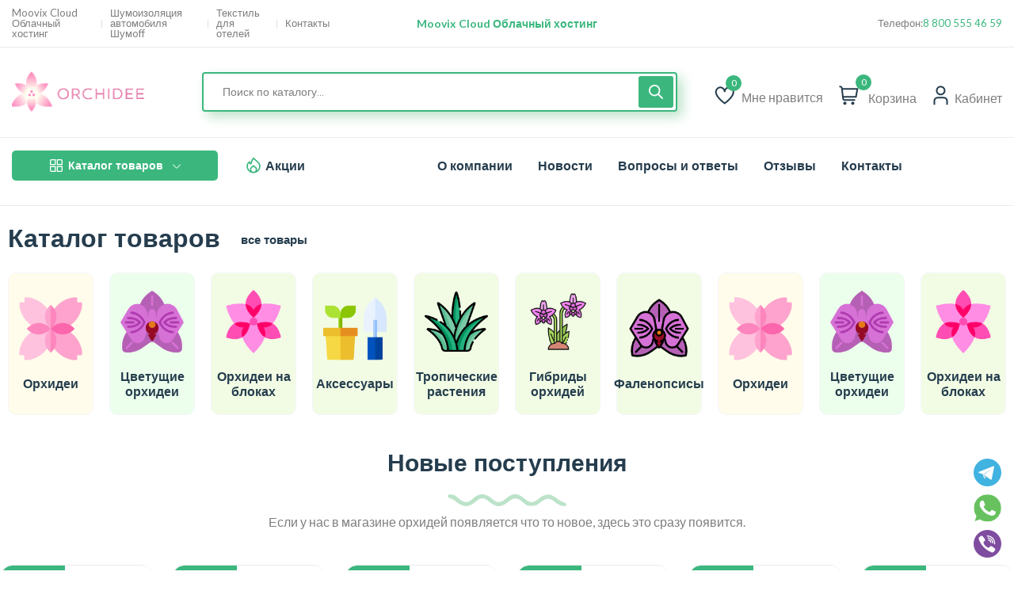

--- FILE ---
content_type: text/html; charset=UTF-8
request_url: https://orchidee.su/?route=product%2Fproduct&path=59&product_id=3388
body_size: 49473
content:
<!DOCTYPE html>
<html lang="ru-RU">
<head>
	<meta charset="UTF-8">
	<meta name="viewport" content="width=device-width, initial-scale=1">
	<link rel="pingback" href="https://orchidee.su/xmlrpc.php">
	<title>Орхидеи &#8211; Интернет магазин</title>
<meta name='robots' content='max-image-preview:large' />
<script>window._wca = window._wca || [];</script>
<link rel='dns-prefetch' href='//stats.wp.com' />
<link rel='dns-prefetch' href='//fonts.googleapis.com' />
<link rel="alternate" type="application/rss+xml" title="Орхидеи &raquo; Лента" href="https://orchidee.su/feed/" />
<link rel="alternate" type="application/rss+xml" title="Орхидеи &raquo; Лента комментариев" href="https://orchidee.su/comments/feed/" />
<link rel="alternate" title="oEmbed (JSON)" type="application/json+oembed" href="https://orchidee.su/wp-json/oembed/1.0/embed?url=https%3A%2F%2Forchidee.su%2F" />
<link rel="alternate" title="oEmbed (XML)" type="text/xml+oembed" href="https://orchidee.su/wp-json/oembed/1.0/embed?url=https%3A%2F%2Forchidee.su%2F&#038;format=xml" />
<style id='wp-img-auto-sizes-contain-inline-css' type='text/css'>
img:is([sizes=auto i],[sizes^="auto," i]){contain-intrinsic-size:3000px 1500px}
/*# sourceURL=wp-img-auto-sizes-contain-inline-css */
</style>
<link rel='stylesheet' id='woobt-blocks-css' href='https://orchidee.su/wp-content/plugins/woo-bought-together/assets/css/blocks.css?ver=7.7.4' type='text/css' media='all' />
<link rel='stylesheet' id='search-style-css' href='https://orchidee.su/wp-content/plugins/nest-addons/woocommerce/product-search/css/style.css?ver=1.0' type='text/css' media='all' />
<style id='wp-emoji-styles-inline-css' type='text/css'>

	img.wp-smiley, img.emoji {
		display: inline !important;
		border: none !important;
		box-shadow: none !important;
		height: 1em !important;
		width: 1em !important;
		margin: 0 0.07em !important;
		vertical-align: -0.1em !important;
		background: none !important;
		padding: 0 !important;
	}
/*# sourceURL=wp-emoji-styles-inline-css */
</style>
<style id='classic-theme-styles-inline-css' type='text/css'>
/*! This file is auto-generated */
.wp-block-button__link{color:#fff;background-color:#32373c;border-radius:9999px;box-shadow:none;text-decoration:none;padding:calc(.667em + 2px) calc(1.333em + 2px);font-size:1.125em}.wp-block-file__button{background:#32373c;color:#fff;text-decoration:none}
/*# sourceURL=/wp-includes/css/classic-themes.min.css */
</style>
<link rel='stylesheet' id='contact-form-7-css' href='https://orchidee.su/wp-content/plugins/contact-form-7/includes/css/styles.css?ver=6.1.4' type='text/css' media='all' />
<link rel='stylesheet' id='redux-extendify-styles-css' href='https://orchidee.su/wp-content/plugins/nest-addons/redux-framework/redux-core/assets/css/extendify-utilities.css?ver=4.4.1' type='text/css' media='all' />
<link rel='stylesheet' id='woocommerce-layout-css' href='https://orchidee.su/wp-content/plugins/woocommerce/assets/css/woocommerce-layout.css?ver=10.3.6' type='text/css' media='all' />
<style id='woocommerce-layout-inline-css' type='text/css'>

	.infinite-scroll .woocommerce-pagination {
		display: none;
	}
/*# sourceURL=woocommerce-layout-inline-css */
</style>
<link rel='stylesheet' id='woocommerce-smallscreen-css' href='https://orchidee.su/wp-content/plugins/woocommerce/assets/css/woocommerce-smallscreen.css?ver=10.3.6' type='text/css' media='only screen and (max-width: 768px)' />
<link rel='stylesheet' id='woocommerce-general-css' href='https://orchidee.su/wp-content/plugins/woocommerce/assets/css/woocommerce.css?ver=10.3.6' type='text/css' media='all' />
<style id='woocommerce-inline-inline-css' type='text/css'>
.woocommerce form .form-row .required { visibility: visible; }
/*# sourceURL=woocommerce-inline-inline-css */
</style>
<link rel='stylesheet' id='bootstrap-css' href='https://orchidee.su/wp-content/plugins/nest-addons/assets/css/vendors/bootstrap.min.css?ver=5.0.2' type='text/css' media='all' />
<link rel='stylesheet' id='animation-css' href='https://orchidee.su/wp-content/plugins/nest-addons/assets/css/plugins/animate.min.css?ver=4.1.1' type='text/css' media='all' />
<link rel='stylesheet' id='infinite-css' href='https://orchidee.su/wp-content/plugins/nest-addons/assets/css/plugins/infinite-scroll-docs.css?ver=8.0.1' type='text/css' media='all' />
<link rel='stylesheet' id='uicons-css' href='https://orchidee.su/wp-content/plugins/nest-addons/assets/css/vendors/uicons-regular-straight.css?ver=1.0.0' type='text/css' media='all' />
<link rel='stylesheet' id='icomoon-css' href='https://orchidee.su/wp-content/plugins/nest-addons/assets/fonts/icomoon/icomoon.css?ver=1.0.0' type='text/css' media='all' />
<link rel='stylesheet' id='swicss-css' href='https://orchidee.su/wp-content/plugins/nest-addons/assets/css/plugins/swiper.css?ver=8.4.6' type='text/css' media='all' />
<link rel='stylesheet' id='select2css-css' href='https://orchidee.su/wp-content/plugins/nest-addons/assets/css/plugins/select2.min.css?ver=4.07' type='text/css' media='all' />
<link rel='stylesheet' id='nest-meta-box-css' href='https://orchidee.su/wp-content/themes/steelthemes-nest/assets/css/metabox.css?ver=1765171955' type='text/css' media='all' />
<link rel='stylesheet' id='elementor-frontend-css' href='https://orchidee.su/wp-content/uploads/elementor/css/custom-frontend-lite.min.css?ver=1762455739' type='text/css' media='all' />
<style id='elementor-frontend-inline-css' type='text/css'>
.elementor-kit-5{--e-global-color-primary:#6EC1E4;--e-global-color-secondary:#54595F;--e-global-color-text:#7A7A7A;--e-global-color-accent:#61CE70;--e-global-typography-primary-font-family:"Roboto";--e-global-typography-primary-font-weight:600;--e-global-typography-secondary-font-family:"Roboto Slab";--e-global-typography-secondary-font-weight:400;--e-global-typography-text-font-family:"Roboto";--e-global-typography-text-font-weight:400;--e-global-typography-accent-font-family:"Roboto";--e-global-typography-accent-font-weight:500;}.elementor-section.elementor-section-boxed > .elementor-container{max-width:1140px;}.e-con{--container-max-width:1140px;}.elementor-widget:not(:last-child){margin-block-end:20px;}.elementor-element{--widgets-spacing:20px 20px;}{}h1.entry-title{display:var(--page-title-display);}.elementor-kit-5 e-page-transition{background-color:#FFBC7D;}@media(max-width:1024px){.elementor-section.elementor-section-boxed > .elementor-container{max-width:1024px;}.e-con{--container-max-width:1024px;}}@media(max-width:799px){.elementor-section.elementor-section-boxed > .elementor-container{max-width:767px;}.e-con{--container-max-width:767px;}}
.elementor-widget-heading .elementor-heading-title{color:var( --e-global-color-primary );font-family:var( --e-global-typography-primary-font-family ), Sans-serif;font-weight:var( --e-global-typography-primary-font-weight );}.elementor-widget-image .widget-image-caption{color:var( --e-global-color-text );font-family:var( --e-global-typography-text-font-family ), Sans-serif;font-weight:var( --e-global-typography-text-font-weight );}.elementor-widget-text-editor{color:var( --e-global-color-text );font-family:var( --e-global-typography-text-font-family ), Sans-serif;font-weight:var( --e-global-typography-text-font-weight );}.elementor-widget-text-editor.elementor-drop-cap-view-stacked .elementor-drop-cap{background-color:var( --e-global-color-primary );}.elementor-widget-text-editor.elementor-drop-cap-view-framed .elementor-drop-cap, .elementor-widget-text-editor.elementor-drop-cap-view-default .elementor-drop-cap{color:var( --e-global-color-primary );border-color:var( --e-global-color-primary );}.elementor-widget-button .elementor-button{font-family:var( --e-global-typography-accent-font-family ), Sans-serif;font-weight:var( --e-global-typography-accent-font-weight );background-color:var( --e-global-color-accent );}.elementor-widget-divider{--divider-color:var( --e-global-color-secondary );}.elementor-widget-divider .elementor-divider__text{color:var( --e-global-color-secondary );font-family:var( --e-global-typography-secondary-font-family ), Sans-serif;font-weight:var( --e-global-typography-secondary-font-weight );}.elementor-widget-divider.elementor-view-stacked .elementor-icon{background-color:var( --e-global-color-secondary );}.elementor-widget-divider.elementor-view-framed .elementor-icon, .elementor-widget-divider.elementor-view-default .elementor-icon{color:var( --e-global-color-secondary );border-color:var( --e-global-color-secondary );}.elementor-widget-divider.elementor-view-framed .elementor-icon, .elementor-widget-divider.elementor-view-default .elementor-icon svg{fill:var( --e-global-color-secondary );}.elementor-widget-image-box .elementor-image-box-title{color:var( --e-global-color-primary );font-family:var( --e-global-typography-primary-font-family ), Sans-serif;font-weight:var( --e-global-typography-primary-font-weight );}.elementor-widget-image-box .elementor-image-box-description{color:var( --e-global-color-text );font-family:var( --e-global-typography-text-font-family ), Sans-serif;font-weight:var( --e-global-typography-text-font-weight );}.elementor-widget-icon.elementor-view-stacked .elementor-icon{background-color:var( --e-global-color-primary );}.elementor-widget-icon.elementor-view-framed .elementor-icon, .elementor-widget-icon.elementor-view-default .elementor-icon{color:var( --e-global-color-primary );border-color:var( --e-global-color-primary );}.elementor-widget-icon.elementor-view-framed .elementor-icon, .elementor-widget-icon.elementor-view-default .elementor-icon svg{fill:var( --e-global-color-primary );}.elementor-widget-icon-box.elementor-view-stacked .elementor-icon{background-color:var( --e-global-color-primary );}.elementor-widget-icon-box.elementor-view-framed .elementor-icon, .elementor-widget-icon-box.elementor-view-default .elementor-icon{fill:var( --e-global-color-primary );color:var( --e-global-color-primary );border-color:var( --e-global-color-primary );}.elementor-widget-icon-box .elementor-icon-box-title{color:var( --e-global-color-primary );}.elementor-widget-icon-box .elementor-icon-box-title, .elementor-widget-icon-box .elementor-icon-box-title a{font-family:var( --e-global-typography-primary-font-family ), Sans-serif;font-weight:var( --e-global-typography-primary-font-weight );}.elementor-widget-icon-box .elementor-icon-box-description{color:var( --e-global-color-text );font-family:var( --e-global-typography-text-font-family ), Sans-serif;font-weight:var( --e-global-typography-text-font-weight );}.elementor-widget-star-rating .elementor-star-rating__title{color:var( --e-global-color-text );font-family:var( --e-global-typography-text-font-family ), Sans-serif;font-weight:var( --e-global-typography-text-font-weight );}.elementor-widget-image-gallery .gallery-item .gallery-caption{font-family:var( --e-global-typography-accent-font-family ), Sans-serif;font-weight:var( --e-global-typography-accent-font-weight );}.elementor-widget-icon-list .elementor-icon-list-item:not(:last-child):after{border-color:var( --e-global-color-text );}.elementor-widget-icon-list .elementor-icon-list-icon i{color:var( --e-global-color-primary );}.elementor-widget-icon-list .elementor-icon-list-icon svg{fill:var( --e-global-color-primary );}.elementor-widget-icon-list .elementor-icon-list-item > .elementor-icon-list-text, .elementor-widget-icon-list .elementor-icon-list-item > a{font-family:var( --e-global-typography-text-font-family ), Sans-serif;font-weight:var( --e-global-typography-text-font-weight );}.elementor-widget-icon-list .elementor-icon-list-text{color:var( --e-global-color-secondary );}.elementor-widget-counter .elementor-counter-number-wrapper{color:var( --e-global-color-primary );font-family:var( --e-global-typography-primary-font-family ), Sans-serif;font-weight:var( --e-global-typography-primary-font-weight );}.elementor-widget-counter .elementor-counter-title{color:var( --e-global-color-secondary );font-family:var( --e-global-typography-secondary-font-family ), Sans-serif;font-weight:var( --e-global-typography-secondary-font-weight );}.elementor-widget-progress .elementor-progress-wrapper .elementor-progress-bar{background-color:var( --e-global-color-primary );}.elementor-widget-progress .elementor-title{color:var( --e-global-color-primary );font-family:var( --e-global-typography-text-font-family ), Sans-serif;font-weight:var( --e-global-typography-text-font-weight );}.elementor-widget-testimonial .elementor-testimonial-content{color:var( --e-global-color-text );font-family:var( --e-global-typography-text-font-family ), Sans-serif;font-weight:var( --e-global-typography-text-font-weight );}.elementor-widget-testimonial .elementor-testimonial-name{color:var( --e-global-color-primary );font-family:var( --e-global-typography-primary-font-family ), Sans-serif;font-weight:var( --e-global-typography-primary-font-weight );}.elementor-widget-testimonial .elementor-testimonial-job{color:var( --e-global-color-secondary );font-family:var( --e-global-typography-secondary-font-family ), Sans-serif;font-weight:var( --e-global-typography-secondary-font-weight );}.elementor-widget-tabs .elementor-tab-title, .elementor-widget-tabs .elementor-tab-title a{color:var( --e-global-color-primary );}.elementor-widget-tabs .elementor-tab-title.elementor-active,
					 .elementor-widget-tabs .elementor-tab-title.elementor-active a{color:var( --e-global-color-accent );}.elementor-widget-tabs .elementor-tab-title{font-family:var( --e-global-typography-primary-font-family ), Sans-serif;font-weight:var( --e-global-typography-primary-font-weight );}.elementor-widget-tabs .elementor-tab-content{color:var( --e-global-color-text );font-family:var( --e-global-typography-text-font-family ), Sans-serif;font-weight:var( --e-global-typography-text-font-weight );}.elementor-widget-accordion .elementor-accordion-icon, .elementor-widget-accordion .elementor-accordion-title{color:var( --e-global-color-primary );}.elementor-widget-accordion .elementor-accordion-icon svg{fill:var( --e-global-color-primary );}.elementor-widget-accordion .elementor-active .elementor-accordion-icon, .elementor-widget-accordion .elementor-active .elementor-accordion-title{color:var( --e-global-color-accent );}.elementor-widget-accordion .elementor-active .elementor-accordion-icon svg{fill:var( --e-global-color-accent );}.elementor-widget-accordion .elementor-accordion-title{font-family:var( --e-global-typography-primary-font-family ), Sans-serif;font-weight:var( --e-global-typography-primary-font-weight );}.elementor-widget-accordion .elementor-tab-content{color:var( --e-global-color-text );font-family:var( --e-global-typography-text-font-family ), Sans-serif;font-weight:var( --e-global-typography-text-font-weight );}.elementor-widget-toggle .elementor-toggle-title, .elementor-widget-toggle .elementor-toggle-icon{color:var( --e-global-color-primary );}.elementor-widget-toggle .elementor-toggle-icon svg{fill:var( --e-global-color-primary );}.elementor-widget-toggle .elementor-tab-title.elementor-active a, .elementor-widget-toggle .elementor-tab-title.elementor-active .elementor-toggle-icon{color:var( --e-global-color-accent );}.elementor-widget-toggle .elementor-toggle-title{font-family:var( --e-global-typography-primary-font-family ), Sans-serif;font-weight:var( --e-global-typography-primary-font-weight );}.elementor-widget-toggle .elementor-tab-content{color:var( --e-global-color-text );font-family:var( --e-global-typography-text-font-family ), Sans-serif;font-weight:var( --e-global-typography-text-font-weight );}.elementor-widget-alert .elementor-alert-title{font-family:var( --e-global-typography-primary-font-family ), Sans-serif;font-weight:var( --e-global-typography-primary-font-weight );}.elementor-widget-alert .elementor-alert-description{font-family:var( --e-global-typography-text-font-family ), Sans-serif;font-weight:var( --e-global-typography-text-font-weight );}.elementor-widget-text-path{font-family:var( --e-global-typography-text-font-family ), Sans-serif;font-weight:var( --e-global-typography-text-font-weight );}.elementor-widget-theme-site-logo .widget-image-caption{color:var( --e-global-color-text );font-family:var( --e-global-typography-text-font-family ), Sans-serif;font-weight:var( --e-global-typography-text-font-weight );}.elementor-widget-theme-site-title .elementor-heading-title{color:var( --e-global-color-primary );font-family:var( --e-global-typography-primary-font-family ), Sans-serif;font-weight:var( --e-global-typography-primary-font-weight );}.elementor-widget-theme-page-title .elementor-heading-title{color:var( --e-global-color-primary );font-family:var( --e-global-typography-primary-font-family ), Sans-serif;font-weight:var( --e-global-typography-primary-font-weight );}.elementor-widget-theme-post-title .elementor-heading-title{color:var( --e-global-color-primary );font-family:var( --e-global-typography-primary-font-family ), Sans-serif;font-weight:var( --e-global-typography-primary-font-weight );}.elementor-widget-theme-post-excerpt .elementor-widget-container{color:var( --e-global-color-text );font-family:var( --e-global-typography-text-font-family ), Sans-serif;font-weight:var( --e-global-typography-text-font-weight );}.elementor-widget-theme-post-content{color:var( --e-global-color-text );font-family:var( --e-global-typography-text-font-family ), Sans-serif;font-weight:var( --e-global-typography-text-font-weight );}.elementor-widget-theme-post-featured-image .widget-image-caption{color:var( --e-global-color-text );font-family:var( --e-global-typography-text-font-family ), Sans-serif;font-weight:var( --e-global-typography-text-font-weight );}.elementor-widget-theme-archive-title .elementor-heading-title{color:var( --e-global-color-primary );font-family:var( --e-global-typography-primary-font-family ), Sans-serif;font-weight:var( --e-global-typography-primary-font-weight );}.elementor-widget-archive-posts .elementor-post__title, .elementor-widget-archive-posts .elementor-post__title a{color:var( --e-global-color-secondary );font-family:var( --e-global-typography-primary-font-family ), Sans-serif;font-weight:var( --e-global-typography-primary-font-weight );}.elementor-widget-archive-posts .elementor-post__meta-data{font-family:var( --e-global-typography-secondary-font-family ), Sans-serif;font-weight:var( --e-global-typography-secondary-font-weight );}.elementor-widget-archive-posts .elementor-post__excerpt p{font-family:var( --e-global-typography-text-font-family ), Sans-serif;font-weight:var( --e-global-typography-text-font-weight );}.elementor-widget-archive-posts .elementor-post__read-more{color:var( --e-global-color-accent );}.elementor-widget-archive-posts a.elementor-post__read-more{font-family:var( --e-global-typography-accent-font-family ), Sans-serif;font-weight:var( --e-global-typography-accent-font-weight );}.elementor-widget-archive-posts .elementor-post__card .elementor-post__badge{background-color:var( --e-global-color-accent );font-family:var( --e-global-typography-accent-font-family ), Sans-serif;font-weight:var( --e-global-typography-accent-font-weight );}.elementor-widget-archive-posts .elementor-pagination{font-family:var( --e-global-typography-secondary-font-family ), Sans-serif;font-weight:var( --e-global-typography-secondary-font-weight );}.elementor-widget-archive-posts .elementor-button{font-family:var( --e-global-typography-accent-font-family ), Sans-serif;font-weight:var( --e-global-typography-accent-font-weight );background-color:var( --e-global-color-accent );}.elementor-widget-archive-posts .e-load-more-message{font-family:var( --e-global-typography-secondary-font-family ), Sans-serif;font-weight:var( --e-global-typography-secondary-font-weight );}.elementor-widget-archive-posts .elementor-posts-nothing-found{color:var( --e-global-color-text );font-family:var( --e-global-typography-text-font-family ), Sans-serif;font-weight:var( --e-global-typography-text-font-weight );}.elementor-widget-loop-grid .elementor-pagination{font-family:var( --e-global-typography-secondary-font-family ), Sans-serif;font-weight:var( --e-global-typography-secondary-font-weight );}.elementor-widget-loop-grid .elementor-button{font-family:var( --e-global-typography-accent-font-family ), Sans-serif;font-weight:var( --e-global-typography-accent-font-weight );background-color:var( --e-global-color-accent );}.elementor-widget-loop-grid .e-load-more-message{font-family:var( --e-global-typography-secondary-font-family ), Sans-serif;font-weight:var( --e-global-typography-secondary-font-weight );}.elementor-widget-posts .elementor-post__title, .elementor-widget-posts .elementor-post__title a{color:var( --e-global-color-secondary );font-family:var( --e-global-typography-primary-font-family ), Sans-serif;font-weight:var( --e-global-typography-primary-font-weight );}.elementor-widget-posts .elementor-post__meta-data{font-family:var( --e-global-typography-secondary-font-family ), Sans-serif;font-weight:var( --e-global-typography-secondary-font-weight );}.elementor-widget-posts .elementor-post__excerpt p{font-family:var( --e-global-typography-text-font-family ), Sans-serif;font-weight:var( --e-global-typography-text-font-weight );}.elementor-widget-posts .elementor-post__read-more{color:var( --e-global-color-accent );}.elementor-widget-posts a.elementor-post__read-more{font-family:var( --e-global-typography-accent-font-family ), Sans-serif;font-weight:var( --e-global-typography-accent-font-weight );}.elementor-widget-posts .elementor-post__card .elementor-post__badge{background-color:var( --e-global-color-accent );font-family:var( --e-global-typography-accent-font-family ), Sans-serif;font-weight:var( --e-global-typography-accent-font-weight );}.elementor-widget-posts .elementor-pagination{font-family:var( --e-global-typography-secondary-font-family ), Sans-serif;font-weight:var( --e-global-typography-secondary-font-weight );}.elementor-widget-posts .elementor-button{font-family:var( --e-global-typography-accent-font-family ), Sans-serif;font-weight:var( --e-global-typography-accent-font-weight );background-color:var( --e-global-color-accent );}.elementor-widget-posts .e-load-more-message{font-family:var( --e-global-typography-secondary-font-family ), Sans-serif;font-weight:var( --e-global-typography-secondary-font-weight );}.elementor-widget-portfolio a .elementor-portfolio-item__overlay{background-color:var( --e-global-color-accent );}.elementor-widget-portfolio .elementor-portfolio-item__title{font-family:var( --e-global-typography-primary-font-family ), Sans-serif;font-weight:var( --e-global-typography-primary-font-weight );}.elementor-widget-portfolio .elementor-portfolio__filter{color:var( --e-global-color-text );font-family:var( --e-global-typography-primary-font-family ), Sans-serif;font-weight:var( --e-global-typography-primary-font-weight );}.elementor-widget-portfolio .elementor-portfolio__filter.elementor-active{color:var( --e-global-color-primary );}.elementor-widget-gallery .elementor-gallery-item__title{font-family:var( --e-global-typography-primary-font-family ), Sans-serif;font-weight:var( --e-global-typography-primary-font-weight );}.elementor-widget-gallery .elementor-gallery-item__description{font-family:var( --e-global-typography-text-font-family ), Sans-serif;font-weight:var( --e-global-typography-text-font-weight );}.elementor-widget-gallery{--galleries-title-color-normal:var( --e-global-color-primary );--galleries-title-color-hover:var( --e-global-color-secondary );--galleries-pointer-bg-color-hover:var( --e-global-color-accent );--gallery-title-color-active:var( --e-global-color-secondary );--galleries-pointer-bg-color-active:var( --e-global-color-accent );}.elementor-widget-gallery .elementor-gallery-title{font-family:var( --e-global-typography-primary-font-family ), Sans-serif;font-weight:var( --e-global-typography-primary-font-weight );}.elementor-widget-form .elementor-field-group > label, .elementor-widget-form .elementor-field-subgroup label{color:var( --e-global-color-text );}.elementor-widget-form .elementor-field-group > label{font-family:var( --e-global-typography-text-font-family ), Sans-serif;font-weight:var( --e-global-typography-text-font-weight );}.elementor-widget-form .elementor-field-type-html{color:var( --e-global-color-text );font-family:var( --e-global-typography-text-font-family ), Sans-serif;font-weight:var( --e-global-typography-text-font-weight );}.elementor-widget-form .elementor-field-group .elementor-field{color:var( --e-global-color-text );}.elementor-widget-form .elementor-field-group .elementor-field, .elementor-widget-form .elementor-field-subgroup label{font-family:var( --e-global-typography-text-font-family ), Sans-serif;font-weight:var( --e-global-typography-text-font-weight );}.elementor-widget-form .elementor-button{font-family:var( --e-global-typography-accent-font-family ), Sans-serif;font-weight:var( --e-global-typography-accent-font-weight );}.elementor-widget-form .e-form__buttons__wrapper__button-next{background-color:var( --e-global-color-accent );}.elementor-widget-form .elementor-button[type="submit"]{background-color:var( --e-global-color-accent );}.elementor-widget-form .e-form__buttons__wrapper__button-previous{background-color:var( --e-global-color-accent );}.elementor-widget-form .elementor-message{font-family:var( --e-global-typography-text-font-family ), Sans-serif;font-weight:var( --e-global-typography-text-font-weight );}.elementor-widget-form .e-form__indicators__indicator, .elementor-widget-form .e-form__indicators__indicator__label{font-family:var( --e-global-typography-accent-font-family ), Sans-serif;font-weight:var( --e-global-typography-accent-font-weight );}.elementor-widget-form{--e-form-steps-indicator-inactive-primary-color:var( --e-global-color-text );--e-form-steps-indicator-active-primary-color:var( --e-global-color-accent );--e-form-steps-indicator-completed-primary-color:var( --e-global-color-accent );--e-form-steps-indicator-progress-color:var( --e-global-color-accent );--e-form-steps-indicator-progress-background-color:var( --e-global-color-text );--e-form-steps-indicator-progress-meter-color:var( --e-global-color-text );}.elementor-widget-form .e-form__indicators__indicator__progress__meter{font-family:var( --e-global-typography-accent-font-family ), Sans-serif;font-weight:var( --e-global-typography-accent-font-weight );}.elementor-widget-login .elementor-field-group > a{color:var( --e-global-color-text );}.elementor-widget-login .elementor-field-group > a:hover{color:var( --e-global-color-accent );}.elementor-widget-login .elementor-form-fields-wrapper label{color:var( --e-global-color-text );font-family:var( --e-global-typography-text-font-family ), Sans-serif;font-weight:var( --e-global-typography-text-font-weight );}.elementor-widget-login .elementor-field-group .elementor-field{color:var( --e-global-color-text );}.elementor-widget-login .elementor-field-group .elementor-field, .elementor-widget-login .elementor-field-subgroup label{font-family:var( --e-global-typography-text-font-family ), Sans-serif;font-weight:var( --e-global-typography-text-font-weight );}.elementor-widget-login .elementor-button{font-family:var( --e-global-typography-accent-font-family ), Sans-serif;font-weight:var( --e-global-typography-accent-font-weight );background-color:var( --e-global-color-accent );}.elementor-widget-login .elementor-widget-container .elementor-login__logged-in-message{color:var( --e-global-color-text );font-family:var( --e-global-typography-text-font-family ), Sans-serif;font-weight:var( --e-global-typography-text-font-weight );}.elementor-widget-slides .elementor-slide-heading{font-family:var( --e-global-typography-primary-font-family ), Sans-serif;font-weight:var( --e-global-typography-primary-font-weight );}.elementor-widget-slides .elementor-slide-description{font-family:var( --e-global-typography-secondary-font-family ), Sans-serif;font-weight:var( --e-global-typography-secondary-font-weight );}.elementor-widget-slides .elementor-slide-button{font-family:var( --e-global-typography-accent-font-family ), Sans-serif;font-weight:var( --e-global-typography-accent-font-weight );}.elementor-widget-nav-menu .elementor-nav-menu .elementor-item{font-family:var( --e-global-typography-primary-font-family ), Sans-serif;font-weight:var( --e-global-typography-primary-font-weight );}.elementor-widget-nav-menu .elementor-nav-menu--main .elementor-item{color:var( --e-global-color-text );fill:var( --e-global-color-text );}.elementor-widget-nav-menu .elementor-nav-menu--main .elementor-item:hover,
					.elementor-widget-nav-menu .elementor-nav-menu--main .elementor-item.elementor-item-active,
					.elementor-widget-nav-menu .elementor-nav-menu--main .elementor-item.highlighted,
					.elementor-widget-nav-menu .elementor-nav-menu--main .elementor-item:focus{color:var( --e-global-color-accent );fill:var( --e-global-color-accent );}.elementor-widget-nav-menu .elementor-nav-menu--main:not(.e--pointer-framed) .elementor-item:before,
					.elementor-widget-nav-menu .elementor-nav-menu--main:not(.e--pointer-framed) .elementor-item:after{background-color:var( --e-global-color-accent );}.elementor-widget-nav-menu .e--pointer-framed .elementor-item:before,
					.elementor-widget-nav-menu .e--pointer-framed .elementor-item:after{border-color:var( --e-global-color-accent );}.elementor-widget-nav-menu{--e-nav-menu-divider-color:var( --e-global-color-text );}.elementor-widget-nav-menu .elementor-nav-menu--dropdown .elementor-item, .elementor-widget-nav-menu .elementor-nav-menu--dropdown  .elementor-sub-item{font-family:var( --e-global-typography-accent-font-family ), Sans-serif;font-weight:var( --e-global-typography-accent-font-weight );}.elementor-widget-animated-headline .elementor-headline-dynamic-wrapper path{stroke:var( --e-global-color-accent );}.elementor-widget-animated-headline .elementor-headline-plain-text{color:var( --e-global-color-secondary );}.elementor-widget-animated-headline .elementor-headline{font-family:var( --e-global-typography-primary-font-family ), Sans-serif;font-weight:var( --e-global-typography-primary-font-weight );}.elementor-widget-animated-headline{--dynamic-text-color:var( --e-global-color-secondary );}.elementor-widget-animated-headline .elementor-headline-dynamic-text{font-family:var( --e-global-typography-primary-font-family ), Sans-serif;font-weight:var( --e-global-typography-primary-font-weight );}.elementor-widget-hotspot .widget-image-caption{font-family:var( --e-global-typography-text-font-family ), Sans-serif;font-weight:var( --e-global-typography-text-font-weight );}.elementor-widget-hotspot{--hotspot-color:var( --e-global-color-primary );--hotspot-box-color:var( --e-global-color-secondary );--tooltip-color:var( --e-global-color-secondary );}.elementor-widget-hotspot .e-hotspot__label{font-family:var( --e-global-typography-primary-font-family ), Sans-serif;font-weight:var( --e-global-typography-primary-font-weight );}.elementor-widget-hotspot .e-hotspot__tooltip{font-family:var( --e-global-typography-secondary-font-family ), Sans-serif;font-weight:var( --e-global-typography-secondary-font-weight );}.elementor-widget-price-list .elementor-price-list-header{color:var( --e-global-color-primary );font-family:var( --e-global-typography-primary-font-family ), Sans-serif;font-weight:var( --e-global-typography-primary-font-weight );}.elementor-widget-price-list .elementor-price-list-price{color:var( --e-global-color-primary );font-family:var( --e-global-typography-primary-font-family ), Sans-serif;font-weight:var( --e-global-typography-primary-font-weight );}.elementor-widget-price-list .elementor-price-list-description{color:var( --e-global-color-text );font-family:var( --e-global-typography-text-font-family ), Sans-serif;font-weight:var( --e-global-typography-text-font-weight );}.elementor-widget-price-list .elementor-price-list-separator{border-bottom-color:var( --e-global-color-secondary );}.elementor-widget-price-table{--e-price-table-header-background-color:var( --e-global-color-secondary );}.elementor-widget-price-table .elementor-price-table__heading{font-family:var( --e-global-typography-primary-font-family ), Sans-serif;font-weight:var( --e-global-typography-primary-font-weight );}.elementor-widget-price-table .elementor-price-table__subheading{font-family:var( --e-global-typography-secondary-font-family ), Sans-serif;font-weight:var( --e-global-typography-secondary-font-weight );}.elementor-widget-price-table .elementor-price-table .elementor-price-table__price{font-family:var( --e-global-typography-primary-font-family ), Sans-serif;font-weight:var( --e-global-typography-primary-font-weight );}.elementor-widget-price-table .elementor-price-table__original-price{color:var( --e-global-color-secondary );font-family:var( --e-global-typography-primary-font-family ), Sans-serif;font-weight:var( --e-global-typography-primary-font-weight );}.elementor-widget-price-table .elementor-price-table__period{color:var( --e-global-color-secondary );font-family:var( --e-global-typography-secondary-font-family ), Sans-serif;font-weight:var( --e-global-typography-secondary-font-weight );}.elementor-widget-price-table .elementor-price-table__features-list{--e-price-table-features-list-color:var( --e-global-color-text );}.elementor-widget-price-table .elementor-price-table__features-list li{font-family:var( --e-global-typography-text-font-family ), Sans-serif;font-weight:var( --e-global-typography-text-font-weight );}.elementor-widget-price-table .elementor-price-table__features-list li:before{border-top-color:var( --e-global-color-text );}.elementor-widget-price-table .elementor-price-table__button{font-family:var( --e-global-typography-accent-font-family ), Sans-serif;font-weight:var( --e-global-typography-accent-font-weight );background-color:var( --e-global-color-accent );}.elementor-widget-price-table .elementor-price-table__additional_info{color:var( --e-global-color-text );font-family:var( --e-global-typography-text-font-family ), Sans-serif;font-weight:var( --e-global-typography-text-font-weight );}.elementor-widget-price-table .elementor-price-table__ribbon-inner{background-color:var( --e-global-color-accent );font-family:var( --e-global-typography-accent-font-family ), Sans-serif;font-weight:var( --e-global-typography-accent-font-weight );}.elementor-widget-flip-box .elementor-flip-box__front .elementor-flip-box__layer__title{font-family:var( --e-global-typography-primary-font-family ), Sans-serif;font-weight:var( --e-global-typography-primary-font-weight );}.elementor-widget-flip-box .elementor-flip-box__front .elementor-flip-box__layer__description{font-family:var( --e-global-typography-text-font-family ), Sans-serif;font-weight:var( --e-global-typography-text-font-weight );}.elementor-widget-flip-box .elementor-flip-box__back .elementor-flip-box__layer__title{font-family:var( --e-global-typography-primary-font-family ), Sans-serif;font-weight:var( --e-global-typography-primary-font-weight );}.elementor-widget-flip-box .elementor-flip-box__back .elementor-flip-box__layer__description{font-family:var( --e-global-typography-text-font-family ), Sans-serif;font-weight:var( --e-global-typography-text-font-weight );}.elementor-widget-flip-box .elementor-flip-box__button{font-family:var( --e-global-typography-accent-font-family ), Sans-serif;font-weight:var( --e-global-typography-accent-font-weight );}.elementor-widget-call-to-action .elementor-cta__title{font-family:var( --e-global-typography-primary-font-family ), Sans-serif;font-weight:var( --e-global-typography-primary-font-weight );}.elementor-widget-call-to-action .elementor-cta__description{font-family:var( --e-global-typography-text-font-family ), Sans-serif;font-weight:var( --e-global-typography-text-font-weight );}.elementor-widget-call-to-action .elementor-cta__button{font-family:var( --e-global-typography-accent-font-family ), Sans-serif;font-weight:var( --e-global-typography-accent-font-weight );}.elementor-widget-call-to-action .elementor-ribbon-inner{background-color:var( --e-global-color-accent );font-family:var( --e-global-typography-accent-font-family ), Sans-serif;font-weight:var( --e-global-typography-accent-font-weight );}.elementor-widget-media-carousel .elementor-carousel-image-overlay{font-family:var( --e-global-typography-accent-font-family ), Sans-serif;font-weight:var( --e-global-typography-accent-font-weight );}.elementor-widget-testimonial-carousel .elementor-testimonial__text{color:var( --e-global-color-text );font-family:var( --e-global-typography-text-font-family ), Sans-serif;font-weight:var( --e-global-typography-text-font-weight );}.elementor-widget-testimonial-carousel .elementor-testimonial__name{color:var( --e-global-color-text );font-family:var( --e-global-typography-primary-font-family ), Sans-serif;font-weight:var( --e-global-typography-primary-font-weight );}.elementor-widget-testimonial-carousel .elementor-testimonial__title{color:var( --e-global-color-primary );font-family:var( --e-global-typography-secondary-font-family ), Sans-serif;font-weight:var( --e-global-typography-secondary-font-weight );}.elementor-widget-reviews .elementor-testimonial__header, .elementor-widget-reviews .elementor-testimonial__name{font-family:var( --e-global-typography-primary-font-family ), Sans-serif;font-weight:var( --e-global-typography-primary-font-weight );}.elementor-widget-reviews .elementor-testimonial__text{font-family:var( --e-global-typography-text-font-family ), Sans-serif;font-weight:var( --e-global-typography-text-font-weight );}.elementor-widget-table-of-contents{--header-color:var( --e-global-color-secondary );--item-text-color:var( --e-global-color-text );--item-text-hover-color:var( --e-global-color-accent );--marker-color:var( --e-global-color-text );}.elementor-widget-table-of-contents .elementor-toc__header, .elementor-widget-table-of-contents .elementor-toc__header-title{font-family:var( --e-global-typography-primary-font-family ), Sans-serif;font-weight:var( --e-global-typography-primary-font-weight );}.elementor-widget-table-of-contents .elementor-toc__list-item{font-family:var( --e-global-typography-text-font-family ), Sans-serif;font-weight:var( --e-global-typography-text-font-weight );}.elementor-widget-countdown .elementor-countdown-item{background-color:var( --e-global-color-primary );}.elementor-widget-countdown .elementor-countdown-digits{font-family:var( --e-global-typography-text-font-family ), Sans-serif;font-weight:var( --e-global-typography-text-font-weight );}.elementor-widget-countdown .elementor-countdown-label{font-family:var( --e-global-typography-secondary-font-family ), Sans-serif;font-weight:var( --e-global-typography-secondary-font-weight );}.elementor-widget-countdown .elementor-countdown-expire--message{color:var( --e-global-color-text );font-family:var( --e-global-typography-text-font-family ), Sans-serif;font-weight:var( --e-global-typography-text-font-weight );}.elementor-widget-search-form input[type="search"].elementor-search-form__input{font-family:var( --e-global-typography-text-font-family ), Sans-serif;font-weight:var( --e-global-typography-text-font-weight );}.elementor-widget-search-form .elementor-search-form__input,
					.elementor-widget-search-form .elementor-search-form__icon,
					.elementor-widget-search-form .elementor-lightbox .dialog-lightbox-close-button,
					.elementor-widget-search-form .elementor-lightbox .dialog-lightbox-close-button:hover,
					.elementor-widget-search-form.elementor-search-form--skin-full_screen input[type="search"].elementor-search-form__input{color:var( --e-global-color-text );fill:var( --e-global-color-text );}.elementor-widget-search-form .elementor-search-form__submit{font-family:var( --e-global-typography-text-font-family ), Sans-serif;font-weight:var( --e-global-typography-text-font-weight );background-color:var( --e-global-color-secondary );}.elementor-widget-author-box .elementor-author-box__name{color:var( --e-global-color-secondary );font-family:var( --e-global-typography-primary-font-family ), Sans-serif;font-weight:var( --e-global-typography-primary-font-weight );}.elementor-widget-author-box .elementor-author-box__bio{color:var( --e-global-color-text );font-family:var( --e-global-typography-text-font-family ), Sans-serif;font-weight:var( --e-global-typography-text-font-weight );}.elementor-widget-author-box .elementor-author-box__button{color:var( --e-global-color-secondary );border-color:var( --e-global-color-secondary );font-family:var( --e-global-typography-accent-font-family ), Sans-serif;font-weight:var( --e-global-typography-accent-font-weight );}.elementor-widget-author-box .elementor-author-box__button:hover{border-color:var( --e-global-color-secondary );color:var( --e-global-color-secondary );}.elementor-widget-post-navigation span.post-navigation__prev--label{color:var( --e-global-color-text );}.elementor-widget-post-navigation span.post-navigation__next--label{color:var( --e-global-color-text );}.elementor-widget-post-navigation span.post-navigation__prev--label, .elementor-widget-post-navigation span.post-navigation__next--label{font-family:var( --e-global-typography-secondary-font-family ), Sans-serif;font-weight:var( --e-global-typography-secondary-font-weight );}.elementor-widget-post-navigation span.post-navigation__prev--title, .elementor-widget-post-navigation span.post-navigation__next--title{color:var( --e-global-color-secondary );font-family:var( --e-global-typography-secondary-font-family ), Sans-serif;font-weight:var( --e-global-typography-secondary-font-weight );}.elementor-widget-post-info .elementor-icon-list-item:not(:last-child):after{border-color:var( --e-global-color-text );}.elementor-widget-post-info .elementor-icon-list-icon i{color:var( --e-global-color-primary );}.elementor-widget-post-info .elementor-icon-list-icon svg{fill:var( --e-global-color-primary );}.elementor-widget-post-info .elementor-icon-list-text, .elementor-widget-post-info .elementor-icon-list-text a{color:var( --e-global-color-secondary );}.elementor-widget-post-info .elementor-icon-list-item{font-family:var( --e-global-typography-text-font-family ), Sans-serif;font-weight:var( --e-global-typography-text-font-weight );}.elementor-widget-sitemap .elementor-sitemap-title{color:var( --e-global-color-primary );font-family:var( --e-global-typography-primary-font-family ), Sans-serif;font-weight:var( --e-global-typography-primary-font-weight );}.elementor-widget-sitemap .elementor-sitemap-item, .elementor-widget-sitemap span.elementor-sitemap-list, .elementor-widget-sitemap .elementor-sitemap-item a{color:var( --e-global-color-text );font-family:var( --e-global-typography-text-font-family ), Sans-serif;font-weight:var( --e-global-typography-text-font-weight );}.elementor-widget-sitemap .elementor-sitemap-item{color:var( --e-global-color-text );}.elementor-widget-blockquote .elementor-blockquote__content{color:var( --e-global-color-text );}.elementor-widget-blockquote .elementor-blockquote__author{color:var( --e-global-color-secondary );}.elementor-widget-woocommerce-products.elementor-wc-products ul.products li.product .woocommerce-loop-product__title{color:var( --e-global-color-primary );}.elementor-widget-woocommerce-products.elementor-wc-products ul.products li.product .woocommerce-loop-category__title{color:var( --e-global-color-primary );}.elementor-widget-woocommerce-products.elementor-wc-products ul.products li.product .woocommerce-loop-product__title, .elementor-widget-woocommerce-products.elementor-wc-products ul.products li.product .woocommerce-loop-category__title{font-family:var( --e-global-typography-primary-font-family ), Sans-serif;font-weight:var( --e-global-typography-primary-font-weight );}.elementor-widget-woocommerce-products.elementor-wc-products ul.products li.product .price{color:var( --e-global-color-primary );font-family:var( --e-global-typography-primary-font-family ), Sans-serif;font-weight:var( --e-global-typography-primary-font-weight );}.elementor-widget-woocommerce-products.elementor-wc-products ul.products li.product .price ins{color:var( --e-global-color-primary );}.elementor-widget-woocommerce-products.elementor-wc-products ul.products li.product .price ins .amount{color:var( --e-global-color-primary );}.elementor-widget-woocommerce-products.elementor-wc-products ul.products li.product .price del{color:var( --e-global-color-primary );}.elementor-widget-woocommerce-products.elementor-wc-products ul.products li.product .price del .amount{color:var( --e-global-color-primary );}.elementor-widget-woocommerce-products.elementor-wc-products ul.products li.product .price del {font-family:var( --e-global-typography-primary-font-family ), Sans-serif;font-weight:var( --e-global-typography-primary-font-weight );}.elementor-widget-woocommerce-products.elementor-wc-products ul.products li.product .button{font-family:var( --e-global-typography-accent-font-family ), Sans-serif;font-weight:var( --e-global-typography-accent-font-weight );}.elementor-widget-woocommerce-products.elementor-wc-products .added_to_cart{font-family:var( --e-global-typography-accent-font-family ), Sans-serif;font-weight:var( --e-global-typography-accent-font-weight );}.elementor-widget-woocommerce-products{--products-title-color:var( --e-global-color-primary );}.elementor-widget-woocommerce-products.products-heading-show .related-products > h2, .elementor-widget-woocommerce-products.products-heading-show .upsells > h2, .elementor-widget-woocommerce-products.products-heading-show .cross-sells > h2{font-family:var( --e-global-typography-primary-font-family ), Sans-serif;font-weight:var( --e-global-typography-primary-font-weight );}.elementor-widget-wc-products.elementor-wc-products ul.products li.product .woocommerce-loop-product__title{color:var( --e-global-color-primary );}.elementor-widget-wc-products.elementor-wc-products ul.products li.product .woocommerce-loop-category__title{color:var( --e-global-color-primary );}.elementor-widget-wc-products.elementor-wc-products ul.products li.product .woocommerce-loop-product__title, .elementor-widget-wc-products.elementor-wc-products ul.products li.product .woocommerce-loop-category__title{font-family:var( --e-global-typography-primary-font-family ), Sans-serif;font-weight:var( --e-global-typography-primary-font-weight );}.elementor-widget-wc-products.elementor-wc-products ul.products li.product .price{color:var( --e-global-color-primary );font-family:var( --e-global-typography-primary-font-family ), Sans-serif;font-weight:var( --e-global-typography-primary-font-weight );}.elementor-widget-wc-products.elementor-wc-products ul.products li.product .price ins{color:var( --e-global-color-primary );}.elementor-widget-wc-products.elementor-wc-products ul.products li.product .price ins .amount{color:var( --e-global-color-primary );}.elementor-widget-wc-products.elementor-wc-products ul.products li.product .price del{color:var( --e-global-color-primary );}.elementor-widget-wc-products.elementor-wc-products ul.products li.product .price del .amount{color:var( --e-global-color-primary );}.elementor-widget-wc-products.elementor-wc-products ul.products li.product .price del {font-family:var( --e-global-typography-primary-font-family ), Sans-serif;font-weight:var( --e-global-typography-primary-font-weight );}.elementor-widget-wc-products.elementor-wc-products ul.products li.product .button{font-family:var( --e-global-typography-accent-font-family ), Sans-serif;font-weight:var( --e-global-typography-accent-font-weight );}.elementor-widget-wc-products.elementor-wc-products .added_to_cart{font-family:var( --e-global-typography-accent-font-family ), Sans-serif;font-weight:var( --e-global-typography-accent-font-weight );}.elementor-widget-woocommerce-product-add-to-cart .added_to_cart{font-family:var( --e-global-typography-accent-font-family ), Sans-serif;font-weight:var( --e-global-typography-accent-font-weight );}.elementor-widget-wc-categories .woocommerce .woocommerce-loop-category__title{color:var( --e-global-color-primary );font-family:var( --e-global-typography-primary-font-family ), Sans-serif;font-weight:var( --e-global-typography-primary-font-weight );}.elementor-widget-wc-categories .woocommerce-loop-category__title .count{font-family:var( --e-global-typography-primary-font-family ), Sans-serif;font-weight:var( --e-global-typography-primary-font-weight );}.woocommerce .elementor-widget-woocommerce-product-price .price{color:var( --e-global-color-primary );font-family:var( --e-global-typography-primary-font-family ), Sans-serif;font-weight:var( --e-global-typography-primary-font-weight );}.elementor-widget-woocommerce-product-title .elementor-heading-title{color:var( --e-global-color-primary );font-family:var( --e-global-typography-primary-font-family ), Sans-serif;font-weight:var( --e-global-typography-primary-font-weight );}.elementor-widget-woocommerce-product-upsell.elementor-wc-products ul.products li.product .woocommerce-loop-product__title{color:var( --e-global-color-primary );}.elementor-widget-woocommerce-product-upsell.elementor-wc-products ul.products li.product .woocommerce-loop-category__title{color:var( --e-global-color-primary );}.elementor-widget-woocommerce-product-upsell.elementor-wc-products ul.products li.product .woocommerce-loop-product__title, .elementor-widget-woocommerce-product-upsell.elementor-wc-products ul.products li.product .woocommerce-loop-category__title{font-family:var( --e-global-typography-primary-font-family ), Sans-serif;font-weight:var( --e-global-typography-primary-font-weight );}.elementor-widget-woocommerce-product-upsell.elementor-wc-products ul.products li.product .price{color:var( --e-global-color-primary );font-family:var( --e-global-typography-primary-font-family ), Sans-serif;font-weight:var( --e-global-typography-primary-font-weight );}.elementor-widget-woocommerce-product-upsell.elementor-wc-products ul.products li.product .price ins{color:var( --e-global-color-primary );}.elementor-widget-woocommerce-product-upsell.elementor-wc-products ul.products li.product .price ins .amount{color:var( --e-global-color-primary );}.elementor-widget-woocommerce-product-upsell.elementor-wc-products ul.products li.product .price del{color:var( --e-global-color-primary );}.elementor-widget-woocommerce-product-upsell.elementor-wc-products ul.products li.product .price del .amount{color:var( --e-global-color-primary );}.elementor-widget-woocommerce-product-upsell.elementor-wc-products ul.products li.product .price del {font-family:var( --e-global-typography-primary-font-family ), Sans-serif;font-weight:var( --e-global-typography-primary-font-weight );}.elementor-widget-woocommerce-product-upsell.elementor-wc-products ul.products li.product .button{font-family:var( --e-global-typography-accent-font-family ), Sans-serif;font-weight:var( --e-global-typography-accent-font-weight );}.elementor-widget-woocommerce-product-upsell.elementor-wc-products .added_to_cart{font-family:var( --e-global-typography-accent-font-family ), Sans-serif;font-weight:var( --e-global-typography-accent-font-weight );}.elementor-widget-woocommerce-product-upsell.elementor-wc-products .products > h2{color:var( --e-global-color-primary );font-family:var( --e-global-typography-primary-font-family ), Sans-serif;font-weight:var( --e-global-typography-primary-font-weight );}.elementor-widget-woocommerce-product-meta .product_meta .detail-container:not(:last-child):after{border-color:var( --e-global-color-text );}.elementor-widget-woocommerce-product-related.elementor-wc-products ul.products li.product .woocommerce-loop-product__title{color:var( --e-global-color-primary );}.elementor-widget-woocommerce-product-related.elementor-wc-products ul.products li.product .woocommerce-loop-category__title{color:var( --e-global-color-primary );}.elementor-widget-woocommerce-product-related.elementor-wc-products ul.products li.product .woocommerce-loop-product__title, .elementor-widget-woocommerce-product-related.elementor-wc-products ul.products li.product .woocommerce-loop-category__title{font-family:var( --e-global-typography-primary-font-family ), Sans-serif;font-weight:var( --e-global-typography-primary-font-weight );}.elementor-widget-woocommerce-product-related.elementor-wc-products ul.products li.product .price{color:var( --e-global-color-primary );font-family:var( --e-global-typography-primary-font-family ), Sans-serif;font-weight:var( --e-global-typography-primary-font-weight );}.elementor-widget-woocommerce-product-related.elementor-wc-products ul.products li.product .price ins{color:var( --e-global-color-primary );}.elementor-widget-woocommerce-product-related.elementor-wc-products ul.products li.product .price ins .amount{color:var( --e-global-color-primary );}.elementor-widget-woocommerce-product-related.elementor-wc-products ul.products li.product .price del{color:var( --e-global-color-primary );}.elementor-widget-woocommerce-product-related.elementor-wc-products ul.products li.product .price del .amount{color:var( --e-global-color-primary );}.elementor-widget-woocommerce-product-related.elementor-wc-products ul.products li.product .price del {font-family:var( --e-global-typography-primary-font-family ), Sans-serif;font-weight:var( --e-global-typography-primary-font-weight );}.elementor-widget-woocommerce-product-related.elementor-wc-products ul.products li.product .button{font-family:var( --e-global-typography-accent-font-family ), Sans-serif;font-weight:var( --e-global-typography-accent-font-weight );}.elementor-widget-woocommerce-product-related.elementor-wc-products .added_to_cart{font-family:var( --e-global-typography-accent-font-family ), Sans-serif;font-weight:var( --e-global-typography-accent-font-weight );}.woocommerce .elementor-widget-woocommerce-product-related.elementor-wc-products .products > h2{color:var( --e-global-color-primary );font-family:var( --e-global-typography-primary-font-family ), Sans-serif;font-weight:var( --e-global-typography-primary-font-weight );}.elementor-widget-wc-add-to-cart .elementor-button{font-family:var( --e-global-typography-accent-font-family ), Sans-serif;font-weight:var( --e-global-typography-accent-font-weight );background-color:var( --e-global-color-accent );}.elementor-widget-wc-archive-products.elementor-wc-products ul.products li.product .woocommerce-loop-product__title{color:var( --e-global-color-primary );}.elementor-widget-wc-archive-products.elementor-wc-products ul.products li.product .woocommerce-loop-category__title{color:var( --e-global-color-primary );}.elementor-widget-wc-archive-products.elementor-wc-products ul.products li.product .woocommerce-loop-product__title, .elementor-widget-wc-archive-products.elementor-wc-products ul.products li.product .woocommerce-loop-category__title{font-family:var( --e-global-typography-primary-font-family ), Sans-serif;font-weight:var( --e-global-typography-primary-font-weight );}.elementor-widget-wc-archive-products.elementor-wc-products ul.products li.product .price{color:var( --e-global-color-primary );font-family:var( --e-global-typography-primary-font-family ), Sans-serif;font-weight:var( --e-global-typography-primary-font-weight );}.elementor-widget-wc-archive-products.elementor-wc-products ul.products li.product .price ins{color:var( --e-global-color-primary );}.elementor-widget-wc-archive-products.elementor-wc-products ul.products li.product .price ins .amount{color:var( --e-global-color-primary );}.elementor-widget-wc-archive-products.elementor-wc-products ul.products li.product .price del{color:var( --e-global-color-primary );}.elementor-widget-wc-archive-products.elementor-wc-products ul.products li.product .price del .amount{color:var( --e-global-color-primary );}.elementor-widget-wc-archive-products.elementor-wc-products ul.products li.product .price del {font-family:var( --e-global-typography-primary-font-family ), Sans-serif;font-weight:var( --e-global-typography-primary-font-weight );}.elementor-widget-wc-archive-products.elementor-wc-products ul.products li.product .button{font-family:var( --e-global-typography-accent-font-family ), Sans-serif;font-weight:var( --e-global-typography-accent-font-weight );}.elementor-widget-wc-archive-products.elementor-wc-products .added_to_cart{font-family:var( --e-global-typography-accent-font-family ), Sans-serif;font-weight:var( --e-global-typography-accent-font-weight );}.elementor-widget-wc-archive-products{--products-title-color:var( --e-global-color-primary );}.elementor-widget-wc-archive-products.products-heading-show .related-products > h2, .elementor-widget-wc-archive-products.products-heading-show .upsells > h2, .elementor-widget-wc-archive-products.products-heading-show .cross-sells > h2{font-family:var( --e-global-typography-primary-font-family ), Sans-serif;font-weight:var( --e-global-typography-primary-font-weight );}.elementor-widget-wc-archive-products .elementor-products-nothing-found{color:var( --e-global-color-text );font-family:var( --e-global-typography-text-font-family ), Sans-serif;font-weight:var( --e-global-typography-text-font-weight );}.elementor-widget-woocommerce-archive-products.elementor-wc-products ul.products li.product .woocommerce-loop-product__title{color:var( --e-global-color-primary );}.elementor-widget-woocommerce-archive-products.elementor-wc-products ul.products li.product .woocommerce-loop-category__title{color:var( --e-global-color-primary );}.elementor-widget-woocommerce-archive-products.elementor-wc-products ul.products li.product .woocommerce-loop-product__title, .elementor-widget-woocommerce-archive-products.elementor-wc-products ul.products li.product .woocommerce-loop-category__title{font-family:var( --e-global-typography-primary-font-family ), Sans-serif;font-weight:var( --e-global-typography-primary-font-weight );}.elementor-widget-woocommerce-archive-products.elementor-wc-products ul.products li.product .price{color:var( --e-global-color-primary );font-family:var( --e-global-typography-primary-font-family ), Sans-serif;font-weight:var( --e-global-typography-primary-font-weight );}.elementor-widget-woocommerce-archive-products.elementor-wc-products ul.products li.product .price ins{color:var( --e-global-color-primary );}.elementor-widget-woocommerce-archive-products.elementor-wc-products ul.products li.product .price ins .amount{color:var( --e-global-color-primary );}.elementor-widget-woocommerce-archive-products.elementor-wc-products ul.products li.product .price del{color:var( --e-global-color-primary );}.elementor-widget-woocommerce-archive-products.elementor-wc-products ul.products li.product .price del .amount{color:var( --e-global-color-primary );}.elementor-widget-woocommerce-archive-products.elementor-wc-products ul.products li.product .price del {font-family:var( --e-global-typography-primary-font-family ), Sans-serif;font-weight:var( --e-global-typography-primary-font-weight );}.elementor-widget-woocommerce-archive-products.elementor-wc-products ul.products li.product .button{font-family:var( --e-global-typography-accent-font-family ), Sans-serif;font-weight:var( --e-global-typography-accent-font-weight );}.elementor-widget-woocommerce-archive-products.elementor-wc-products .added_to_cart{font-family:var( --e-global-typography-accent-font-family ), Sans-serif;font-weight:var( --e-global-typography-accent-font-weight );}.elementor-widget-woocommerce-archive-products{--products-title-color:var( --e-global-color-primary );}.elementor-widget-woocommerce-archive-products.products-heading-show .related-products > h2, .elementor-widget-woocommerce-archive-products.products-heading-show .upsells > h2, .elementor-widget-woocommerce-archive-products.products-heading-show .cross-sells > h2{font-family:var( --e-global-typography-primary-font-family ), Sans-serif;font-weight:var( --e-global-typography-primary-font-weight );}.elementor-widget-woocommerce-archive-products .elementor-products-nothing-found{color:var( --e-global-color-text );font-family:var( --e-global-typography-text-font-family ), Sans-serif;font-weight:var( --e-global-typography-text-font-weight );}.elementor-widget-woocommerce-menu-cart .elementor-menu-cart__toggle .elementor-button{font-family:var( --e-global-typography-primary-font-family ), Sans-serif;font-weight:var( --e-global-typography-primary-font-weight );}.elementor-widget-woocommerce-menu-cart .elementor-menu-cart__product-name a{font-family:var( --e-global-typography-primary-font-family ), Sans-serif;font-weight:var( --e-global-typography-primary-font-weight );}.elementor-widget-woocommerce-menu-cart .elementor-menu-cart__product-price{font-family:var( --e-global-typography-primary-font-family ), Sans-serif;font-weight:var( --e-global-typography-primary-font-weight );}.elementor-widget-woocommerce-menu-cart .elementor-menu-cart__footer-buttons .elementor-button{font-family:var( --e-global-typography-primary-font-family ), Sans-serif;font-weight:var( --e-global-typography-primary-font-weight );}.elementor-widget-woocommerce-menu-cart .elementor-menu-cart__footer-buttons a.elementor-button--view-cart{font-family:var( --e-global-typography-primary-font-family ), Sans-serif;font-weight:var( --e-global-typography-primary-font-weight );}.elementor-widget-woocommerce-menu-cart .elementor-menu-cart__footer-buttons a.elementor-button--checkout{font-family:var( --e-global-typography-primary-font-family ), Sans-serif;font-weight:var( --e-global-typography-primary-font-weight );}.elementor-widget-woocommerce-menu-cart .woocommerce-mini-cart__empty-message{font-family:var( --e-global-typography-primary-font-family ), Sans-serif;font-weight:var( --e-global-typography-primary-font-weight );}.elementor-widget-woocommerce-product-content{color:var( --e-global-color-text );font-family:var( --e-global-typography-text-font-family ), Sans-serif;font-weight:var( --e-global-typography-text-font-weight );}.elementor-widget-woocommerce-checkout-page .product-name .variation{font-family:var( --e-global-typography-text-font-family ), Sans-serif;font-weight:var( --e-global-typography-text-font-weight );}.elementor-widget-lottie{--caption-color:var( --e-global-color-text );}.elementor-widget-lottie .e-lottie__caption{font-family:var( --e-global-typography-text-font-family ), Sans-serif;font-weight:var( --e-global-typography-text-font-weight );}.elementor-widget-video-playlist .e-tabs-header .e-tabs-title{color:var( --e-global-color-text );}.elementor-widget-video-playlist .e-tabs-header .e-tabs-videos-count{color:var( --e-global-color-text );}.elementor-widget-video-playlist .e-tabs-header .e-tabs-header-right-side i{color:var( --e-global-color-text );}.elementor-widget-video-playlist .e-tabs-header .e-tabs-header-right-side svg{fill:var( --e-global-color-text );}.elementor-widget-video-playlist .e-tab-title .e-tab-title-text{color:var( --e-global-color-text );font-family:var( --e-global-typography-text-font-family ), Sans-serif;font-weight:var( --e-global-typography-text-font-weight );}.elementor-widget-video-playlist .e-tab-title .e-tab-title-text a{color:var( --e-global-color-text );}.elementor-widget-video-playlist .e-tab-title .e-tab-duration{color:var( --e-global-color-text );}.elementor-widget-video-playlist .e-tabs-items-wrapper .e-tab-title:where( .e-active, :hover ) .e-tab-title-text{color:var( --e-global-color-text );font-family:var( --e-global-typography-text-font-family ), Sans-serif;font-weight:var( --e-global-typography-text-font-weight );}.elementor-widget-video-playlist .e-tabs-items-wrapper .e-tab-title:where( .e-active, :hover ) .e-tab-title-text a{color:var( --e-global-color-text );}.elementor-widget-video-playlist .e-tabs-items-wrapper .e-tab-title:where( .e-active, :hover ) .e-tab-duration{color:var( --e-global-color-text );}.elementor-widget-video-playlist .e-tabs-items-wrapper .e-section-title{color:var( --e-global-color-text );}.elementor-widget-video-playlist .e-tabs-inner-tabs .e-inner-tabs-wrapper .e-inner-tab-title a{font-family:var( --e-global-typography-text-font-family ), Sans-serif;font-weight:var( --e-global-typography-text-font-weight );}.elementor-widget-video-playlist .e-tabs-inner-tabs .e-inner-tabs-content-wrapper .e-inner-tab-content .e-inner-tab-text{font-family:var( --e-global-typography-text-font-family ), Sans-serif;font-weight:var( --e-global-typography-text-font-weight );}.elementor-widget-video-playlist .e-tabs-inner-tabs .e-inner-tabs-content-wrapper .e-inner-tab-content button{color:var( --e-global-color-text );font-family:var( --e-global-typography-accent-font-family ), Sans-serif;font-weight:var( --e-global-typography-accent-font-weight );}.elementor-widget-video-playlist .e-tabs-inner-tabs .e-inner-tabs-content-wrapper .e-inner-tab-content button:hover{color:var( --e-global-color-text );}.elementor-widget-paypal-button .elementor-button{font-family:var( --e-global-typography-accent-font-family ), Sans-serif;font-weight:var( --e-global-typography-accent-font-weight );background-color:var( --e-global-color-accent );}.elementor-widget-paypal-button .elementor-message{font-family:var( --e-global-typography-text-font-family ), Sans-serif;font-weight:var( --e-global-typography-text-font-weight );}.elementor-widget-stripe-button .elementor-button{font-family:var( --e-global-typography-accent-font-family ), Sans-serif;font-weight:var( --e-global-typography-accent-font-weight );background-color:var( --e-global-color-accent );}.elementor-widget-stripe-button .elementor-message{font-family:var( --e-global-typography-text-font-family ), Sans-serif;font-weight:var( --e-global-typography-text-font-weight );}.elementor-widget-progress-tracker .current-progress-percentage{font-family:var( --e-global-typography-text-font-family ), Sans-serif;font-weight:var( --e-global-typography-text-font-weight );}
.elementor-123 .elementor-element.elementor-element-0e382e0 > .elementor-container{max-width:1610px;}.elementor-123 .elementor-element.elementor-element-0e382e0{padding:15px 0px 0px 0px;}.elementor-123 .elementor-element.elementor-element-8d4f23b .section_title .title{font-size:32px;}.elementor-123 .elementor-element.elementor-element-8d4f23b .section_title .title_whole .title {margin:0px 0px 0px 0px!important;padding:0px 0px 0px 0px!important;}.elementor-123 .elementor-element.elementor-element-8d4f23b .section_title {text-align:left!important;}.elementor-123 .elementor-element.elementor-element-d4c0591 > .elementor-widget-container{margin:4px 0px 0px 0px;}.elementor-123 .elementor-element.elementor-element-d5a1a26 > .elementor-container{max-width:1610px;}.elementor-123 .elementor-element.elementor-element-aa206bf  .position_two .owl-carousel .owl-nav , .elementor-123 .elementor-element.elementor-element-aa206bf  .position_three .owl-carousel .owl-nav  , .elementor-123 .elementor-element.elementor-element-aa206bf  .position_four .owl-carousel .owl-nav  {top:-56px!important;}.elementor-123 .elementor-element.elementor-element-7e3b1ae > .elementor-container{max-width:1610px;}.elementor-123 .elementor-element.elementor-element-7e3b1ae{margin-top:35px;margin-bottom:0px;}.elementor-123 .elementor-element.elementor-element-7afb5c2 .section_title {text-align:center!important;}@media(max-width:1024px){.elementor-123 .elementor-element.elementor-element-d4c0591 > .elementor-widget-container{margin:0px 0px 0px 0px;}}@media(min-width:800px){.elementor-123 .elementor-element.elementor-element-787f7bd{width:23%;}.elementor-123 .elementor-element.elementor-element-971165c{width:77%;}}@media(max-width:1024px) and (min-width:800px){.elementor-123 .elementor-element.elementor-element-787f7bd{width:100%;}}
/*# sourceURL=elementor-frontend-inline-css */
</style>
<link rel='stylesheet' id='nest-wooproductfilter-css' href='https://orchidee.su/wp-content/themes/steelthemes-nest/assets/css/overwrite/woofilter.css?ver=6.9' type='text/css' media='all' />
<link rel='stylesheet' id='style-css' href='https://orchidee.su/wp-content/themes/steelthemes-nest/style.css?ver=1765171955' type='text/css' media='all' />
<link rel='stylesheet' id='nest-main-style-css' href='https://orchidee.su/wp-content/plugins/nest-addons/assets/css/sass/main.css?ver=1765171955' type='text/css' media='all' />
<style id='nest-main-style-inline-css' type='text/css'>
body {background:transparent!important}.countdown-period.days:before {content:"Дней"!important;}.countdown-period.hours:before {content:"Часов"!important;}.countdown-period.mins:before {content:"Минут"!important;}.countdown-period.sec:before {content:"Секунд"!important;}.nest_filter_box{ justify-content: flex-start!important; }
/*# sourceURL=nest-main-style-inline-css */
</style>
<link rel='stylesheet' id='woo-variation-swatches-css' href='https://orchidee.su/wp-content/plugins/woo-variation-swatches/assets/css/frontend.min.css?ver=1762887851' type='text/css' media='all' />
<style id='woo-variation-swatches-inline-css' type='text/css'>
:root {
--wvs-tick:url("data:image/svg+xml;utf8,%3Csvg filter='drop-shadow(0px 0px 2px rgb(0 0 0 / .8))' xmlns='http://www.w3.org/2000/svg'  viewBox='0 0 30 30'%3E%3Cpath fill='none' stroke='%23ffffff' stroke-linecap='round' stroke-linejoin='round' stroke-width='4' d='M4 16L11 23 27 7'/%3E%3C/svg%3E");

--wvs-cross:url("data:image/svg+xml;utf8,%3Csvg filter='drop-shadow(0px 0px 5px rgb(255 255 255 / .6))' xmlns='http://www.w3.org/2000/svg' width='72px' height='72px' viewBox='0 0 24 24'%3E%3Cpath fill='none' stroke='%23ff0000' stroke-linecap='round' stroke-width='0.6' d='M5 5L19 19M19 5L5 19'/%3E%3C/svg%3E");
--wvs-single-product-item-width:30px;
--wvs-single-product-item-height:30px;
--wvs-single-product-item-font-size:16px}
/*# sourceURL=woo-variation-swatches-inline-css */
</style>
<link rel='stylesheet' id='slick-css' href='https://orchidee.su/wp-content/plugins/woo-bought-together/assets/slick/slick.css?ver=6.9' type='text/css' media='all' />
<link rel='stylesheet' id='woobt-frontend-css' href='https://orchidee.su/wp-content/plugins/woo-bought-together/assets/css/frontend.css?ver=7.7.4' type='text/css' media='all' />
<link rel='stylesheet' id='perfect-scrollbar-css' href='https://orchidee.su/wp-content/plugins/woo-smart-wishlist/assets/libs/perfect-scrollbar/css/perfect-scrollbar.min.css?ver=6.9' type='text/css' media='all' />
<link rel='stylesheet' id='perfect-scrollbar-wpc-css' href='https://orchidee.su/wp-content/plugins/woo-smart-wishlist/assets/libs/perfect-scrollbar/css/custom-theme.css?ver=6.9' type='text/css' media='all' />
<link rel='stylesheet' id='woosw-icons-css' href='https://orchidee.su/wp-content/plugins/woo-smart-wishlist/assets/css/icons.css?ver=5.0.8' type='text/css' media='all' />
<link rel='stylesheet' id='woosw-frontend-css' href='https://orchidee.su/wp-content/plugins/woo-smart-wishlist/assets/css/frontend.css?ver=5.0.8' type='text/css' media='all' />
<style id='woosw-frontend-inline-css' type='text/css'>
.woosw-popup .woosw-popup-inner .woosw-popup-content .woosw-popup-content-bot .woosw-notice { background-color: #5fbd74; } .woosw-popup .woosw-popup-inner .woosw-popup-content .woosw-popup-content-bot .woosw-popup-content-bot-inner a:hover { color: #5fbd74; border-color: #5fbd74; } 
/*# sourceURL=woosw-frontend-inline-css */
</style>
<link rel='stylesheet' id='yith-wcwtl-style-css' href='https://orchidee.su/wp-content/plugins/yith-woocommerce-waiting-list/assets/css/ywcwtl.css?ver=2.10.0' type='text/css' media='all' />
<style id='yith-wcwtl-style-inline-css' type='text/css'>

		    #yith-wcwtl-output { background-color: #f9f9f9; padding: 40px 40px 40px 40px; border-radius: 15px;}
		    #yith-wcwtl-output.success, #yith-wcwtl-output.subscribed{ background-color: #f7fae2; color: #149900 }
		    #yith-wcwtl-output .button{background:#a46497;color:#ffffff;}
			#yith-wcwtl-output .button:hover{background:#935386;color:#ffffff;}
			#yith-wcwtl-output .button.button-leave{background:#a46497;color:#ffffff;}
			#yith-wcwtl-output .button.button-leave:hover{background:#935386;color:#ffffff;}
			#yith-wcwtl-output .yith-wcwtl-error{ background-color: #f9f9f9; color: #AF2323 }
			
/*# sourceURL=yith-wcwtl-style-inline-css */
</style>
<link rel='stylesheet' id='brands-styles-css' href='https://orchidee.su/wp-content/plugins/woocommerce/assets/css/brands.css?ver=10.3.6' type='text/css' media='all' />
<link rel='stylesheet' id='dgwt-wcas-style-css' href='https://orchidee.su/wp-content/plugins/fbs1-25/assets/css/style.min.css?ver=1.25.0' type='text/css' media='all' />
<link rel='stylesheet' id='nest-fonts-css' href='https://fonts.googleapis.com/css?family=Lato%3A300%2C300i%2C400%2C400i%2C700%2C700i%2C900%2C900i%7CQuicksand%3A300%2C400%2C500%2C600%2C700&#038;subset=latin%2Clatin-ext' type='text/css' media='all' />
<link rel='stylesheet' id='nest-scondary-style-css' href='https://orchidee.su/wp-content/themes/steelthemes-nest/assets/css/overwrite/theme-extra.css?ver=6.9' type='text/css' media='all' />
<link rel='stylesheet' id='nest-main-mb-style-css' href='https://orchidee.su/wp-content/themes/steelthemes-nest/assets/css/overwrite/mobile.css?ver=6.9' type='text/css' media='all' />
<link rel='stylesheet' id='elementor-icons-css' href='https://orchidee.su/wp-content/plugins/elementor/assets/lib/eicons/css/elementor-icons.min.css?ver=5.25.0' type='text/css' media='all' />
<link rel='stylesheet' id='swiper-css' href='https://orchidee.su/wp-content/plugins/elementor/assets/lib/swiper/v8/css/swiper.min.css?ver=8.4.5' type='text/css' media='all' />
<link rel='stylesheet' id='elementor-pro-css' href='https://orchidee.su/wp-content/uploads/elementor/css/custom-pro-frontend-lite.min.css?ver=1762455740' type='text/css' media='all' />
<link rel='stylesheet' id='jquery-lazyloadxt-spinner-css-css' href='//orchidee.su/wp-content/plugins/a3-lazy-load/assets/css/jquery.lazyloadxt.spinner.css?ver=6.9' type='text/css' media='all' />
<link rel='stylesheet' id='a3a3_lazy_load-css' href='//orchidee.su/wp-content/uploads/sass/a3_lazy_load.min.css?ver=1695808260' type='text/css' media='all' />
<link rel='stylesheet' id='google-fonts-1-css' href='https://fonts.googleapis.com/css?family=Roboto%3A100%2C100italic%2C200%2C200italic%2C300%2C300italic%2C400%2C400italic%2C500%2C500italic%2C600%2C600italic%2C700%2C700italic%2C800%2C800italic%2C900%2C900italic%7CRoboto+Slab%3A100%2C100italic%2C200%2C200italic%2C300%2C300italic%2C400%2C400italic%2C500%2C500italic%2C600%2C600italic%2C700%2C700italic%2C800%2C800italic%2C900%2C900italic&#038;display=swap&#038;subset=cyrillic&#038;ver=6.9' type='text/css' media='all' />
<link rel="preconnect" href="https://fonts.gstatic.com/" crossorigin><script type="text/javascript" src="https://orchidee.su/wp-includes/js/jquery/jquery.min.js?ver=3.7.1" id="jquery-core-js"></script>
<script type="text/javascript" src="https://orchidee.su/wp-includes/js/jquery/jquery-migrate.min.js?ver=3.4.1" id="jquery-migrate-js"></script>
<script type="text/javascript" id="cartbounty-js-extra">
/* <![CDATA[ */
var cartbounty_co = {"save_custom_fields":"1","checkout_fields":"#email, #billing_email, #billing-country, #billing_country, #billing-first_name, #billing_first_name, #billing-last_name, #billing_last_name, #billing-company, #billing_company, #billing-address_1, #billing_address_1, #billing-address_2, #billing_address_2, #billing-city, #billing_city, #billing-state, #billing_state, #billing-postcode, #billing_postcode, #billing-phone, #billing_phone, #shipping-country, #shipping_country, #shipping-first_name, #shipping_first_name, #shipping-last_name, #shipping_last_name, #shipping-company, #shipping_company, #shipping-address_1, #shipping_address_1, #shipping-address_2, #shipping_address_2, #shipping-city, #shipping_city, #shipping-state, #shipping_state, #shipping-postcode, #shipping_postcode, #shipping-phone, #checkbox-control-1, #ship-to-different-address-checkbox, #checkbox-control-0, #createaccount, #checkbox-control-2, #order-notes textarea, #order_comments","custom_email_selectors":".cartbounty-custom-email-field, .login #username, .wpforms-container input[type=\"email\"], .sgpb-form input[type=\"email\"], .pum-container input[type=\"email\"], .nf-form-cont input[type=\"email\"], .wpcf7 input[type=\"email\"], .fluentform input[type=\"email\"], .sib_signup_form input[type=\"email\"], .mailpoet_form input[type=\"email\"], .tnp input[type=\"email\"], .om-element input[type=\"email\"], .om-holder input[type=\"email\"], .poptin-popup input[type=\"email\"], .gform_wrapper input[type=\"email\"], .paoc-popup input[type=\"email\"], .ays-pb-form input[type=\"email\"], .hustle-form input[type=\"email\"], .et_pb_section input[type=\"email\"], .brave_form_form input[type=\"email\"], .ppsPopupShell input[type=\"email\"], .xoo-el-container input[type=\"email\"], .xoo-el-container input[name=\"xoo-el-username\"]","custom_phone_selectors":".cartbounty-custom-phone-field, .wpforms-container input[type=\"tel\"], .sgpb-form input[type=\"tel\"], .nf-form-cont input[type=\"tel\"], .wpcf7 input[type=\"tel\"], .fluentform input[type=\"tel\"], .om-element input[type=\"tel\"], .om-holder input[type=\"tel\"], .poptin-popup input[type=\"tel\"], .gform_wrapper input[type=\"tel\"], .paoc-popup input[type=\"tel\"], .ays-pb-form input[type=\"tel\"], .hustle-form input[name=\"phone\"], .et_pb_section input[type=\"tel\"], .xoo-el-container input[type=\"tel\"]","custom_button_selectors":".cartbounty-add-to-cart, .add_to_cart_button, .ajax_add_to_cart, .single_add_to_cart_button, .yith-wfbt-submit-button","consent_field":"","email_validation":"^[^\\s@]+@[^\\s@]+\\.[^\\s@]{2,}$","phone_validation":"^[+0-9\\s]\\s?\\d[0-9\\s-.]{6,30}$","nonce":"fde741a1ba","ajaxurl":"https://orchidee.su/wp-admin/admin-ajax.php"};
//# sourceURL=cartbounty-js-extra
/* ]]> */
</script>
<script type="text/javascript" src="https://orchidee.su/wp-content/plugins/woo-save-abandoned-carts/public/js/cartbounty-public.js?ver=8.10" id="cartbounty-js"></script>
<script type="text/javascript" src="https://orchidee.su/wp-content/plugins/woocommerce/assets/js/jquery-blockui/jquery.blockUI.min.js?ver=2.7.0-wc.10.3.6" id="wc-jquery-blockui-js" data-wp-strategy="defer"></script>
<script type="text/javascript" id="wc-add-to-cart-js-extra">
/* <![CDATA[ */
var wc_add_to_cart_params = {"ajax_url":"/wp-admin/admin-ajax.php","wc_ajax_url":"/?wc-ajax=%%endpoint%%","i18n_view_cart":"\u041f\u0440\u043e\u0441\u043c\u043e\u0442\u0440 \u043a\u043e\u0440\u0437\u0438\u043d\u044b","cart_url":"https://orchidee.su/cart-2/","is_cart":"","cart_redirect_after_add":"no"};
//# sourceURL=wc-add-to-cart-js-extra
/* ]]> */
</script>
<script type="text/javascript" src="https://orchidee.su/wp-content/plugins/woocommerce/assets/js/frontend/add-to-cart.min.js?ver=10.3.6" id="wc-add-to-cart-js" defer="defer" data-wp-strategy="defer"></script>
<script type="text/javascript" src="https://orchidee.su/wp-content/plugins/woocommerce/assets/js/js-cookie/js.cookie.min.js?ver=2.1.4-wc.10.3.6" id="wc-js-cookie-js" data-wp-strategy="defer"></script>
<script type="text/javascript" id="woocommerce-js-extra">
/* <![CDATA[ */
var woocommerce_params = {"ajax_url":"/wp-admin/admin-ajax.php","wc_ajax_url":"/?wc-ajax=%%endpoint%%","i18n_password_show":"\u041f\u043e\u043a\u0430\u0437\u0430\u0442\u044c \u043f\u0430\u0440\u043e\u043b\u044c","i18n_password_hide":"\u0421\u043a\u0440\u044b\u0442\u044c \u043f\u0430\u0440\u043e\u043b\u044c"};
//# sourceURL=woocommerce-js-extra
/* ]]> */
</script>
<script type="text/javascript" src="https://orchidee.su/wp-content/plugins/woocommerce/assets/js/frontend/woocommerce.min.js?ver=10.3.6" id="woocommerce-js" defer="defer" data-wp-strategy="defer"></script>
<script type="text/javascript" src="https://orchidee.su/wp-content/plugins/woocommerce/assets/js/select2/select2.full.min.js?ver=4.0.3-wc.10.3.6" id="wc-select2-js" defer="defer" data-wp-strategy="defer"></script>
<script type="text/javascript" src="https://stats.wp.com/s-202550.js" id="woocommerce-analytics-js" defer="defer" data-wp-strategy="defer"></script>
<link rel="https://api.w.org/" href="https://orchidee.su/wp-json/" /><link rel="alternate" title="JSON" type="application/json" href="https://orchidee.su/wp-json/wp/v2/pages/123" /><link rel="EditURI" type="application/rsd+xml" title="RSD" href="https://orchidee.su/xmlrpc.php?rsd" />
<meta name="generator" content="WordPress 6.9" />
<meta name="generator" content="WooCommerce 10.3.6" />
<link rel="canonical" href="https://orchidee.su/" />
<link rel='shortlink' href='https://orchidee.su/' />
<!-- HubSpot WordPress Plugin v11.3.33: embed JS disabled as a portalId has not yet been configured --><meta name="generator" content="Redux 4.4.1" /><meta name="verification" content="f612c7d25f5690ad41496fcfdbf8d1" />

<!-- Saphali Lite Version -->
<meta name="generator" content="Saphali Lite 2.0.0" />

	<style>img#wpstats{display:none}</style>
				<style>
			.dgwt-wcas-ico-magnifier,.dgwt-wcas-ico-magnifier-handler{max-width:20px}.dgwt-wcas-search-wrapp{max-width:600px}		</style>
			<noscript><style>.woocommerce-product-gallery{ opacity: 1 !important; }</style></noscript>
	<meta name="generator" content="Elementor 3.18.3; features: e_dom_optimization, e_optimized_assets_loading, e_optimized_css_loading, additional_custom_breakpoints, block_editor_assets_optimize, e_image_loading_optimization; settings: css_print_method-internal, google_font-enabled, font_display-swap">
<meta name="generator" content="Powered by Slider Revolution 6.6.11 - responsive, Mobile-Friendly Slider Plugin for WordPress with comfortable drag and drop interface." />
<link rel="icon" href="https://orchidee.su/wp-content/uploads/2023/07/cropped-fav-32x32.png" sizes="32x32" />
<link rel="icon" href="https://orchidee.su/wp-content/uploads/2023/07/cropped-fav-192x192.png" sizes="192x192" />
<link rel="apple-touch-icon" href="https://orchidee.su/wp-content/uploads/2023/07/cropped-fav-180x180.png" />
<meta name="msapplication-TileImage" content="https://orchidee.su/wp-content/uploads/2023/07/cropped-fav-270x270.png" />
<script>function setREVStartSize(e){
			//window.requestAnimationFrame(function() {
				window.RSIW = window.RSIW===undefined ? window.innerWidth : window.RSIW;
				window.RSIH = window.RSIH===undefined ? window.innerHeight : window.RSIH;
				try {
					var pw = document.getElementById(e.c).parentNode.offsetWidth,
						newh;
					pw = pw===0 || isNaN(pw) || (e.l=="fullwidth" || e.layout=="fullwidth") ? window.RSIW : pw;
					e.tabw = e.tabw===undefined ? 0 : parseInt(e.tabw);
					e.thumbw = e.thumbw===undefined ? 0 : parseInt(e.thumbw);
					e.tabh = e.tabh===undefined ? 0 : parseInt(e.tabh);
					e.thumbh = e.thumbh===undefined ? 0 : parseInt(e.thumbh);
					e.tabhide = e.tabhide===undefined ? 0 : parseInt(e.tabhide);
					e.thumbhide = e.thumbhide===undefined ? 0 : parseInt(e.thumbhide);
					e.mh = e.mh===undefined || e.mh=="" || e.mh==="auto" ? 0 : parseInt(e.mh,0);
					if(e.layout==="fullscreen" || e.l==="fullscreen")
						newh = Math.max(e.mh,window.RSIH);
					else{
						e.gw = Array.isArray(e.gw) ? e.gw : [e.gw];
						for (var i in e.rl) if (e.gw[i]===undefined || e.gw[i]===0) e.gw[i] = e.gw[i-1];
						e.gh = e.el===undefined || e.el==="" || (Array.isArray(e.el) && e.el.length==0)? e.gh : e.el;
						e.gh = Array.isArray(e.gh) ? e.gh : [e.gh];
						for (var i in e.rl) if (e.gh[i]===undefined || e.gh[i]===0) e.gh[i] = e.gh[i-1];
											
						var nl = new Array(e.rl.length),
							ix = 0,
							sl;
						e.tabw = e.tabhide>=pw ? 0 : e.tabw;
						e.thumbw = e.thumbhide>=pw ? 0 : e.thumbw;
						e.tabh = e.tabhide>=pw ? 0 : e.tabh;
						e.thumbh = e.thumbhide>=pw ? 0 : e.thumbh;
						for (var i in e.rl) nl[i] = e.rl[i]<window.RSIW ? 0 : e.rl[i];
						sl = nl[0];
						for (var i in nl) if (sl>nl[i] && nl[i]>0) { sl = nl[i]; ix=i;}
						var m = pw>(e.gw[ix]+e.tabw+e.thumbw) ? 1 : (pw-(e.tabw+e.thumbw)) / (e.gw[ix]);
						newh =  (e.gh[ix] * m) + (e.tabh + e.thumbh);
					}
					var el = document.getElementById(e.c);
					if (el!==null && el) el.style.height = newh+"px";
					el = document.getElementById(e.c+"_wrapper");
					if (el!==null && el) {
						el.style.height = newh+"px";
						el.style.display = "block";
					}
				} catch(e){
					console.log("Failure at Presize of Slider:" + e)
				}
			//});
		  };</script>
		<style type="text/css" id="wp-custom-css">
			.trp-language-switcher-container {display: none !important;}


body .product-type-simple .product-cart-wrap.style_one .product-card-bottom .add-cart a::before, body .product-type-simple .product-cart-wrap.deals_style_one .product-card-bottom .add-cart a::before {
    position: absolute;
	content: "" !important;}


body .product-type-simple .product-cart-wrap.style_one .product-card-bottom .add-cart a, body .product-type-simple .product-cart-wrap.deals_style_one .product-card-bottom .add-cart a {width: 45px !important;
height: 35px !important;}
.header-action-2 .header-action-icon-2.compare_one a{
		display: none;
    
	}


@media (max-width: 768px) {
	.header-action-2 .header-action-icon-2.compare_one a{
		display: block;
    margin-right: 0;
		padding-right: 0 !important;
	}
	.header-action-2 .header-action-icon-2.compare_one {
		padding-right: 0 !important;
	}
	.product_wrapper .add_to_cart_button i, .product_wrapper .button i, .product_deal_three .add-cart a i {
		display: block !important;
	}
	.add-cart a span {
		display: none !important;
	}
.mob_float_enble .nest_extra_header_items .nest_filter_btn {
    bottom: 450px;
    width: 45px;
    height: 40px;
}
	 .nest_filter_btn i {
    color: var(--color-brand);
    transition: all 0.3s ease 0s;
		font-size: 22px; }
	.elementor-224 .elementor-element.elementor-element-dd0b143, .elementor-224 .elementor-element.elementor-element-f5898dc, .elementor-224 .elementor-element.elementor-element-fd09658, .elementor-224 .elementor-element.elementor-element-3719ea2, .elementor-224 .elementor-element.elementor-element-4047a99 {
		width: 100% !important;
	}
}



.woocommerce-products-header .grid_list_enable.filter_content_enabled {
    padding-left: 270px;
    padding-top: 5px;
}

 .product-cart-wrap .product-card-bottom {
    flex-direction: column;
  }
.woocommerce .qty {
    margin: 0 6px 15px 0 !important;
    background: #fff;
    border: 2px solid var(--color-brand) !important;
    font-size: 13px;
    font-weight: 700;
    color: var(--color-brand);
    border-radius: 5px;
    width: 85px !important;
    width: unset;
    height: 30px;
    margin-bottom: 0px !important;
	padding: 0 !important;
    padding-right: 15px !important;
}
.woocommerce .quantity {
    position: relative; 
    width: 85px !important;
	margin-right: auto;
}
.woocommerce .quantity button {
    position: absolute;
    right: 0px;
    background: transparent;
    border: 0px;
    line-height: 1;
    padding: 0px;
    display: flex;
    font-size: 12px;
    color: var(--color-brand);
}
.wc-forward.wp-element-button {
	margin-bottom: 10px !important;
}
.categories-dropdown-wrap.header_dropdown {
	max-height: 550px;
}

.woocommerce .quantity button.plus {
    top: 2px;
    bottom: 0px;
    right: 2px;
    border-radius: 0 3px 3px 0;
    height: 34px;
    display: flex;
    width: 26px;
    justify-content: center;
    align-items: center;
    background-color: rgb(222, 249, 236) !important;
}
.woocommerce .quantity button.minus {
    top: 2px;
    bottom: 0px;
    left: 2px;
    border-radius: 3px 0 0 3px;
    height: 34px;
    display: flex;
    width: 26px;
    justify-content: center;
    align-items: center;
    background-color: rgb(222, 249, 236) !important;
}

.add-cart .cart {
	display:flex;
	align-items:flex-start;
}

.woocommerce ul.products li.product .single_add_to_cart_button {
   margin-top: 0 !important;
    min-height: auto;
    padding: 1px 10px !important;
    margin-left: 0;
    display: flex !important;
    align-items: center;
    justify-content: center;
    height: 40px;
}
.woocommerce ul.products li.product .single_add_to_cart_button i {
	font-size: 14px;
}
.form-subcriber form input {
	border: 1px solid #ddd !important;
}
.newsletter .newsletter-inner .newsletter-content form {
	padding: 30px;
}
.form-subcriber form input[type=submit] {
	position: unset;
}
.comment-form-comment label {
	display: none;
}

body .products_box_outer ul.products li.product {
	padding: 0 10px;
}

.pro_cat {
	overflow: hidden;
    text-overflow: ellipsis;
    white-space: initial;
    display: -webkit-box;
    -webkit-line-clamp: 1;
    -webkit-box-orient: vertical;
}
.product-cart-wrap .product-card-bottom {
	margin-top: 0;
}

.stock.in-stock {
	font-size: 0.9rem;
    font-weight: 400;
    line-height: 1;
    margin-bottom: 10px;
}
.woocommerce ul.products li.product .price {
	margin-bottom: 0 !important;
}
.product-cart-wrap .product-content-wrap .product-price {
	padding-top: 0;
}
.product-cart-wrap.style_one .product-img-action-wrap .product-action-1 li, .product-cart-wrap.style_two .product-img-action-wrap .product-action-1 li, .product-cart-wrap.product_list_type .product-img-action-wrap .product-action-1 li {
	min-width: 49%;
	max-width: 49%;
}

.woocommerce .qty {
    margin: 0 6px 15px 0 !important;
    background: #fff;
    border: 2px solid var(--color-brand) !important;
    font-size: 16px;
    font-weight: 700;
    color: var(--color-brand);
    border-radius: 5px;
    width: 85px !important;
    width: unset;
    height: 38px;
    margin-bottom: 0px !important;
    padding: 0 !important;
    padding-right: 0px !important;
}
.woocommerce .quantity {
	    position: relative;
    width: 85px !important;
    margin-right: auto;
}





.default_single_product .product-info {display: none !important;}



.woocommerce-additional-fields .woocommerce-additional-fields__field-wrapper {display: none !important}


.woosw-list .woosw-actions {
	display: none;
}
.contnet_cart_box .woocommerce-mini-cart__buttons {
	display: flex;
	flex-direction: column;
	gap: 10px;
}


.search-style-2 form {
    border: 2px solid #3BB77E !important; 
    border-radius: 4px;
    background-color: #fff;
	box-shadow: 0.4em 0.4em 15px #BCE3C9;
}
@media (max-width: 690px) {
        .header-action-2 .header-action-icon-2 .cart-dropdown-wrap {
            z-index: 999 !important;
        }
    }		</style>
		<link rel='stylesheet' id='wc-blocks-style-css' href='https://orchidee.su/wp-content/plugins/woocommerce/assets/client/blocks/wc-blocks.css?ver=wc-10.3.6' type='text/css' media='all' />
<style id='global-styles-inline-css' type='text/css'>
:root{--wp--preset--aspect-ratio--square: 1;--wp--preset--aspect-ratio--4-3: 4/3;--wp--preset--aspect-ratio--3-4: 3/4;--wp--preset--aspect-ratio--3-2: 3/2;--wp--preset--aspect-ratio--2-3: 2/3;--wp--preset--aspect-ratio--16-9: 16/9;--wp--preset--aspect-ratio--9-16: 9/16;--wp--preset--color--black: #000000;--wp--preset--color--cyan-bluish-gray: #abb8c3;--wp--preset--color--white: #ffffff;--wp--preset--color--pale-pink: #f78da7;--wp--preset--color--vivid-red: #cf2e2e;--wp--preset--color--luminous-vivid-orange: #ff6900;--wp--preset--color--luminous-vivid-amber: #fcb900;--wp--preset--color--light-green-cyan: #7bdcb5;--wp--preset--color--vivid-green-cyan: #00d084;--wp--preset--color--pale-cyan-blue: #8ed1fc;--wp--preset--color--vivid-cyan-blue: #0693e3;--wp--preset--color--vivid-purple: #9b51e0;--wp--preset--gradient--vivid-cyan-blue-to-vivid-purple: linear-gradient(135deg,rgb(6,147,227) 0%,rgb(155,81,224) 100%);--wp--preset--gradient--light-green-cyan-to-vivid-green-cyan: linear-gradient(135deg,rgb(122,220,180) 0%,rgb(0,208,130) 100%);--wp--preset--gradient--luminous-vivid-amber-to-luminous-vivid-orange: linear-gradient(135deg,rgb(252,185,0) 0%,rgb(255,105,0) 100%);--wp--preset--gradient--luminous-vivid-orange-to-vivid-red: linear-gradient(135deg,rgb(255,105,0) 0%,rgb(207,46,46) 100%);--wp--preset--gradient--very-light-gray-to-cyan-bluish-gray: linear-gradient(135deg,rgb(238,238,238) 0%,rgb(169,184,195) 100%);--wp--preset--gradient--cool-to-warm-spectrum: linear-gradient(135deg,rgb(74,234,220) 0%,rgb(151,120,209) 20%,rgb(207,42,186) 40%,rgb(238,44,130) 60%,rgb(251,105,98) 80%,rgb(254,248,76) 100%);--wp--preset--gradient--blush-light-purple: linear-gradient(135deg,rgb(255,206,236) 0%,rgb(152,150,240) 100%);--wp--preset--gradient--blush-bordeaux: linear-gradient(135deg,rgb(254,205,165) 0%,rgb(254,45,45) 50%,rgb(107,0,62) 100%);--wp--preset--gradient--luminous-dusk: linear-gradient(135deg,rgb(255,203,112) 0%,rgb(199,81,192) 50%,rgb(65,88,208) 100%);--wp--preset--gradient--pale-ocean: linear-gradient(135deg,rgb(255,245,203) 0%,rgb(182,227,212) 50%,rgb(51,167,181) 100%);--wp--preset--gradient--electric-grass: linear-gradient(135deg,rgb(202,248,128) 0%,rgb(113,206,126) 100%);--wp--preset--gradient--midnight: linear-gradient(135deg,rgb(2,3,129) 0%,rgb(40,116,252) 100%);--wp--preset--font-size--small: 13px;--wp--preset--font-size--medium: 20px;--wp--preset--font-size--large: 36px;--wp--preset--font-size--x-large: 42px;--wp--preset--spacing--20: 0.44rem;--wp--preset--spacing--30: 0.67rem;--wp--preset--spacing--40: 1rem;--wp--preset--spacing--50: 1.5rem;--wp--preset--spacing--60: 2.25rem;--wp--preset--spacing--70: 3.38rem;--wp--preset--spacing--80: 5.06rem;--wp--preset--shadow--natural: 6px 6px 9px rgba(0, 0, 0, 0.2);--wp--preset--shadow--deep: 12px 12px 50px rgba(0, 0, 0, 0.4);--wp--preset--shadow--sharp: 6px 6px 0px rgba(0, 0, 0, 0.2);--wp--preset--shadow--outlined: 6px 6px 0px -3px rgb(255, 255, 255), 6px 6px rgb(0, 0, 0);--wp--preset--shadow--crisp: 6px 6px 0px rgb(0, 0, 0);}:where(.is-layout-flex){gap: 0.5em;}:where(.is-layout-grid){gap: 0.5em;}body .is-layout-flex{display: flex;}.is-layout-flex{flex-wrap: wrap;align-items: center;}.is-layout-flex > :is(*, div){margin: 0;}body .is-layout-grid{display: grid;}.is-layout-grid > :is(*, div){margin: 0;}:where(.wp-block-columns.is-layout-flex){gap: 2em;}:where(.wp-block-columns.is-layout-grid){gap: 2em;}:where(.wp-block-post-template.is-layout-flex){gap: 1.25em;}:where(.wp-block-post-template.is-layout-grid){gap: 1.25em;}.has-black-color{color: var(--wp--preset--color--black) !important;}.has-cyan-bluish-gray-color{color: var(--wp--preset--color--cyan-bluish-gray) !important;}.has-white-color{color: var(--wp--preset--color--white) !important;}.has-pale-pink-color{color: var(--wp--preset--color--pale-pink) !important;}.has-vivid-red-color{color: var(--wp--preset--color--vivid-red) !important;}.has-luminous-vivid-orange-color{color: var(--wp--preset--color--luminous-vivid-orange) !important;}.has-luminous-vivid-amber-color{color: var(--wp--preset--color--luminous-vivid-amber) !important;}.has-light-green-cyan-color{color: var(--wp--preset--color--light-green-cyan) !important;}.has-vivid-green-cyan-color{color: var(--wp--preset--color--vivid-green-cyan) !important;}.has-pale-cyan-blue-color{color: var(--wp--preset--color--pale-cyan-blue) !important;}.has-vivid-cyan-blue-color{color: var(--wp--preset--color--vivid-cyan-blue) !important;}.has-vivid-purple-color{color: var(--wp--preset--color--vivid-purple) !important;}.has-black-background-color{background-color: var(--wp--preset--color--black) !important;}.has-cyan-bluish-gray-background-color{background-color: var(--wp--preset--color--cyan-bluish-gray) !important;}.has-white-background-color{background-color: var(--wp--preset--color--white) !important;}.has-pale-pink-background-color{background-color: var(--wp--preset--color--pale-pink) !important;}.has-vivid-red-background-color{background-color: var(--wp--preset--color--vivid-red) !important;}.has-luminous-vivid-orange-background-color{background-color: var(--wp--preset--color--luminous-vivid-orange) !important;}.has-luminous-vivid-amber-background-color{background-color: var(--wp--preset--color--luminous-vivid-amber) !important;}.has-light-green-cyan-background-color{background-color: var(--wp--preset--color--light-green-cyan) !important;}.has-vivid-green-cyan-background-color{background-color: var(--wp--preset--color--vivid-green-cyan) !important;}.has-pale-cyan-blue-background-color{background-color: var(--wp--preset--color--pale-cyan-blue) !important;}.has-vivid-cyan-blue-background-color{background-color: var(--wp--preset--color--vivid-cyan-blue) !important;}.has-vivid-purple-background-color{background-color: var(--wp--preset--color--vivid-purple) !important;}.has-black-border-color{border-color: var(--wp--preset--color--black) !important;}.has-cyan-bluish-gray-border-color{border-color: var(--wp--preset--color--cyan-bluish-gray) !important;}.has-white-border-color{border-color: var(--wp--preset--color--white) !important;}.has-pale-pink-border-color{border-color: var(--wp--preset--color--pale-pink) !important;}.has-vivid-red-border-color{border-color: var(--wp--preset--color--vivid-red) !important;}.has-luminous-vivid-orange-border-color{border-color: var(--wp--preset--color--luminous-vivid-orange) !important;}.has-luminous-vivid-amber-border-color{border-color: var(--wp--preset--color--luminous-vivid-amber) !important;}.has-light-green-cyan-border-color{border-color: var(--wp--preset--color--light-green-cyan) !important;}.has-vivid-green-cyan-border-color{border-color: var(--wp--preset--color--vivid-green-cyan) !important;}.has-pale-cyan-blue-border-color{border-color: var(--wp--preset--color--pale-cyan-blue) !important;}.has-vivid-cyan-blue-border-color{border-color: var(--wp--preset--color--vivid-cyan-blue) !important;}.has-vivid-purple-border-color{border-color: var(--wp--preset--color--vivid-purple) !important;}.has-vivid-cyan-blue-to-vivid-purple-gradient-background{background: var(--wp--preset--gradient--vivid-cyan-blue-to-vivid-purple) !important;}.has-light-green-cyan-to-vivid-green-cyan-gradient-background{background: var(--wp--preset--gradient--light-green-cyan-to-vivid-green-cyan) !important;}.has-luminous-vivid-amber-to-luminous-vivid-orange-gradient-background{background: var(--wp--preset--gradient--luminous-vivid-amber-to-luminous-vivid-orange) !important;}.has-luminous-vivid-orange-to-vivid-red-gradient-background{background: var(--wp--preset--gradient--luminous-vivid-orange-to-vivid-red) !important;}.has-very-light-gray-to-cyan-bluish-gray-gradient-background{background: var(--wp--preset--gradient--very-light-gray-to-cyan-bluish-gray) !important;}.has-cool-to-warm-spectrum-gradient-background{background: var(--wp--preset--gradient--cool-to-warm-spectrum) !important;}.has-blush-light-purple-gradient-background{background: var(--wp--preset--gradient--blush-light-purple) !important;}.has-blush-bordeaux-gradient-background{background: var(--wp--preset--gradient--blush-bordeaux) !important;}.has-luminous-dusk-gradient-background{background: var(--wp--preset--gradient--luminous-dusk) !important;}.has-pale-ocean-gradient-background{background: var(--wp--preset--gradient--pale-ocean) !important;}.has-electric-grass-gradient-background{background: var(--wp--preset--gradient--electric-grass) !important;}.has-midnight-gradient-background{background: var(--wp--preset--gradient--midnight) !important;}.has-small-font-size{font-size: var(--wp--preset--font-size--small) !important;}.has-medium-font-size{font-size: var(--wp--preset--font-size--medium) !important;}.has-large-font-size{font-size: var(--wp--preset--font-size--large) !important;}.has-x-large-font-size{font-size: var(--wp--preset--font-size--x-large) !important;}
/*# sourceURL=global-styles-inline-css */
</style>
<link rel='stylesheet' id='shdadata-main-css-css' href='https://orchidee.su/wp-content/plugins/dadata-ru/assets/main.css?ver=1.0.6' type='text/css' media='all' />
<link rel='stylesheet' id='elementor-icons-shared-0-css' href='https://orchidee.su/wp-content/plugins/elementor/assets/lib/font-awesome/css/fontawesome.min.css?ver=5.15.3' type='text/css' media='all' />
<link rel='stylesheet' id='elementor-icons-fa-brands-css' href='https://orchidee.su/wp-content/plugins/elementor/assets/lib/font-awesome/css/brands.min.css?ver=5.15.3' type='text/css' media='all' />
<link rel='stylesheet' id='rs-plugin-settings-css' href='https://orchidee.su/wp-content/plugins/revslider/public/assets/css/rs6.css?ver=6.6.11' type='text/css' media='all' />
<style id='rs-plugin-settings-inline-css' type='text/css'>
#rs-demo-id {}
/*# sourceURL=rs-plugin-settings-inline-css */
</style>
</head>
<body class="home wp-singular page-template page-template-template-homepage page-template-template-homepage-php page page-id-123 wp-theme-steelthemes-nest theme-steelthemes-nest woocommerce-no-js woo-variation-swatches wvs-behavior-blur wvs-theme-steelthemes-nest wvs-show-label wvs-tooltip right-sidebar scrollbarcolor page-home elementor-default elementor-kit-5 elementor-page elementor-page-123">
	<div id="page" class="page_wapper hfeed site"> 
	<!----page_wapper----->
									<div class="quick_view_loading"></div>
				 
<div class="header_area d-block" id="header_contents"> 
    
			 <!-- reset the global $wp_query object -->
					<style id="elementor-post-107">.elementor-107 .elementor-element.elementor-element-cd8b5c0 .logo a img {width:170px!important;min-width:170px!important;}</style>		<div data-elementor-type="wp-post" data-elementor-id="107" class="elementor elementor-107" data-elementor-post-type="header">
									<section class="elementor-section elementor-top-section elementor-element elementor-element-db1ff6a elementor-section-full_width elementor-section-height-default elementor-section-height-default" data-id="db1ff6a" data-element_type="section">
						<div class="elementor-container elementor-column-gap-no">
					<div class="elementor-column elementor-col-100 elementor-top-column elementor-element elementor-element-13d030a" data-id="13d030a" data-element_type="column">
			<div class="elementor-widget-wrap elementor-element-populated">
								<div class="elementor-element elementor-element-cd8b5c0 elementor-widget elementor-widget-nest-header-v1" data-id="cd8b5c0" data-element_type="widget" data-widget_type="nest-header-v1.default">
				<div class="elementor-widget-container">
			
<header class="header-area header-style-1  header-height-2">

        <div class="header-top header-top-ptb-1">
    <div class="auto-container">
            <div class="row align-items-center">
                                <div class="col-xl-4 col-lg-4 col-md-12">
                    <div class="header-info top_left">
                        <ul>
                                                        <li><a href="https://moovix.cloud"
                                     target=&quot;_blank&quot;                                    >Moovix Cloud Облачный хостинг</a>
                            </li>
                                                        <li><a href="https://shumoff.biz"
                                     target=&quot;_blank&quot;                                    >Шумоизоляция автомобиля Шумoff</a>
                            </li>
                                                        <li><a href="https://xn--e1aajhddp2aecd9ih.xn--p1ai/"
                                     target=&quot;_blank&quot;                                    >Текстиль для отелей</a>
                            </li>
                                                        <li><a href="/contacts"
                                     target=&quot;_blank&quot;                                     rel=&quot;nofollow&quot;>Контакты</a>
                            </li>
                                                    </ul>
                    </div>
                </div>
                                                <div class="col-xl-4 col-lg-4 col-md-12">
                    <div class="text-center">
                        <div class="swiper  news-flash">
                            <div class="swiper-wrapper">
                                                                <div class="swiper-slide">
                                    <a href="https://shumoff.biz"
                                         target=&quot;_blank&quot;                                        >Шумоизоляция автомобиля Шумoff</a>
                                </div>
                                                                <div class="swiper-slide">
                                    <a href="https://moovix.cloud"
                                         target=&quot;_blank&quot;                                        >Moovix Cloud Облачный хостинг</a>
                                </div>
                                                            </div>
                        </div>
                    </div>
                </div>
                                <div class="col-xl-4 col-lg-4 col-md-12">
                    <div class="header-info header-info-right">
                        <ul>
                                                        <li class="number">Телефон:  <a
                                    href="tel: 8 800 555 46 59"
                                    class="text-brand"> 8 800 555 46 59</a></li>
                                                                                                            </ul>
                    </div>
                </div>
            </div>
        </div>
    </div>
            <div class="header-middle header-middle-ptb-1">
    <div class="auto-container">
            <div class="header-wrap">
                <div class="logo logo-width-1">
                                            <a href="https://orchidee.su"
                                                class="logo navbar_brand">
                        <img decoding="async" src="//orchidee.su/wp-content/plugins/a3-lazy-load/assets/images/lazy_placeholder.gif" data-lazy-type="image" data-src="https://orchidee.su/wp-content/uploads/2022/02/logo-1.png"
                            alt="Орхидеи" class="lazy lazy-hidden logo_default"><noscript><img decoding="async" src="https://orchidee.su/wp-content/uploads/2022/02/logo-1.png"
                            alt="Орхидеи" class="logo_default"></noscript>
                    </a>
                    <div class="header-action-right d-none">
                        <div class="header-action-2">
                                                                                    <div class="header-action-icon-2 compare_one">
                                 
                                <a href="tel:+74953745859"   target=&quot;_blank&quot; rel=&quot;nofollow&quot;>
                                    <svg xmlns="http://www.w3.org/2000/svg" width="26" height="26" viewBox="0 0 26 26" fill="none">
                                        <g>
                                            <path d="M20.298 8.38686L21.7149 7.56033C18.6493 2.2939 12.0415 0.282014 6.56113 2.94644V0.930145H4.9212V5.84994H9.84099V4.21001H7.74598C12.3848 2.24224 17.7631 4.03197 20.298 8.38686Z" fill="#253D4E"/>
                                            <path d="M5.33116 21.1635C1.52924 18.0758 0.528575 12.686 2.96884 8.43938L1.54702 7.61942C-1.2363 12.4662 -0.183154 18.6069 4.05611 22.2492H2.0513V23.8892H6.97109V18.9694H5.33116V21.1635V21.1635Z" fill="#253D4E"/>
                                            <path d="M22.5209 11.2355L19.0426 14.7146L20.202 15.874L21.5959 14.4801C21.0492 19.5603 16.7683 23.4158 11.6588 23.43V25.0699C17.7465 25.0539 22.7967 20.3557 23.2514 14.2849L24.8405 15.874L26 14.7146L22.5209 11.2355Z" fill="#253D4E"/>
                                        </g>
                                        <defs>
                                            <clipPath>
                                            <rect width="26" height="26" fill="white"/>
                                            </clipPath>
                                        </defs>
                                    </svg>
                                    <span id="mini-compare-counter" class="mini-item-counter lable ml-0">
                                                                            </span>
                                    <div class="menu-item woosc-menu-item menu-item-type-woosc"><span class="woosc-menu-item-inner" data-count="1"></span></div>
                                </a>
                            </div>
                                                                                    <div class="header-action-icon-2 wish_one"> 
                                                                                                    <a  href="/wishlist"   target=&quot;_blank&quot;                                     rel=&quot;nofollow&quot;>
                                <svg xmlns="http://www.w3.org/2000/svg" width="25" height="25" viewBox="0 0 25 25" fill="none">
                                    <g>
                                        <path d="M18.2753 1.28351C17.1493 1.30102 16.0478 1.61536 15.0821 2.19478C14.1164 2.7742 13.3207 3.59818 12.7753 4.58351C12.23 3.59818 11.4343 2.7742 10.4686 2.19478C9.50289 1.61536 8.4014 1.30102 7.27535 1.28351C5.48029 1.3615 3.78905 2.14676 2.57113 3.46774C1.35321 4.78872 0.707598 6.53803 0.775349 8.33351C0.775349 15.1085 11.7313 22.9335 12.1973 23.2655L12.7753 23.6745L13.3533 23.2655C13.8193 22.9355 24.7753 15.1085 24.7753 8.33351C24.8431 6.53803 24.1975 4.78872 22.9796 3.46774C21.7616 2.14676 20.0704 1.3615 18.2753 1.28351ZM12.7753 21.2125C9.52235 18.7825 2.77535 12.8125 2.77535 8.33351C2.70699 7.06822 3.14172 5.82724 3.98471 4.88121C4.82771 3.93518 6.01058 3.36086 7.27535 3.28351C8.54012 3.36086 9.72299 3.93518 10.566 4.88121C11.409 5.82724 11.8437 7.06822 11.7753 8.33351H13.7753C13.707 7.06822 14.1417 5.82724 14.9847 4.88121C15.8277 3.93518 17.0106 3.36086 18.2753 3.28351C19.5401 3.36086 20.723 3.93518 21.566 4.88121C22.409 5.82724 22.8437 7.06822 22.7753 8.33351C22.7753 12.8145 16.0283 18.7825 12.7753 21.2125Z" fill="#253D4E"></path>
                                    </g>
                                    <defs>
                                        <clipPath>
                                            <rect width="24" height="24" fill="white" transform="translate(0.775391 0.366516)"></rect>
                                        </clipPath>
                                    </defs>
                                </svg>
                                    <span class="lable">
                                        Мне нравится                                    </span>
                                    <div class="menu-item woosw-menu-item menu-item-type-woosw"><span class="woosw-menu-item-inner" data-count="0"></span></div>
                                </a>
                                                            </div>
                                                                                    <div class="header-action-icon-2 cart mini_cart_togglers mb_cart">
                                
                                                                <a class="mini-cart-icon mini_cart_togglers sm_icon">

                                    <svg width="25" height="25" viewBox="0 0 25 25" fill="none"
                                        xmlns="http://www.w3.org/2000/svg">
                                        <g >
                                            <path
                                                d="M24.4941 3.36652H4.73614L4.69414 3.01552C4.60819 2.28593 4.25753 1.61325 3.70863 1.12499C3.15974 0.636739 2.45077 0.366858 1.71614 0.366516L0.494141 0.366516V2.36652H1.71614C1.96107 2.36655 2.19748 2.45647 2.38051 2.61923C2.56355 2.78199 2.68048 3.00626 2.70914 3.24952L4.29414 16.7175C4.38009 17.4471 4.73076 18.1198 5.27965 18.608C5.82855 19.0963 6.53751 19.3662 7.27214 19.3665H20.4941V17.3665H7.27214C7.02705 17.3665 6.79052 17.2764 6.60747 17.1134C6.42441 16.9505 6.30757 16.7259 6.27914 16.4825L6.14814 15.3665H22.3301L24.4941 3.36652ZM20.6581 13.3665H5.91314L4.97214 5.36652H22.1011L20.6581 13.3665Z"
                                                fill="#253D4E" />
                                            <path
                                                d="M7.49414 24.3665C8.59871 24.3665 9.49414 23.4711 9.49414 22.3665C9.49414 21.2619 8.59871 20.3665 7.49414 20.3665C6.38957 20.3665 5.49414 21.2619 5.49414 22.3665C5.49414 23.4711 6.38957 24.3665 7.49414 24.3665Z"
                                                fill="#253D4E" />
                                            <path
                                                d="M17.4941 24.3665C18.5987 24.3665 19.4941 23.4711 19.4941 22.3665C19.4941 21.2619 18.5987 20.3665 17.4941 20.3665C16.3896 20.3665 15.4941 21.2619 15.4941 22.3665C15.4941 23.4711 16.3896 24.3665 17.4941 24.3665Z"
                                                fill="#253D4E" />
                                        </g>
                                        <defs>
                                            <clipPath>
                                                <rect width="24" height="24" fill="white"
                                                    transform="translate(0.494141 0.366516)" />
                                            </clipPath>
                                        </defs>
                                    </svg>

                                    <span class="pro-count blue"> 0                                         </span>
                                </a>
                    
                                <a>
                                    <span class="lable">
                                        Корзина                                    </span>
                                </a>
                              
                                                            </div>
                                                                                    <div class="header-action-icon-2">
                                <a class="sm_icon">
                                    <svg xmlns="http://www.w3.org/2000/svg" width="25" height="25" viewBox="0 0 25 25"
                                        fill="none">
                                        <g>
                                            <path
                                                d="M21.4443 24.3665H19.4443V19.3235C19.4435 18.5395 19.1317 17.7879 18.5774 17.2335C18.023 16.6791 17.2713 16.3673 16.4873 16.3665H8.40134C7.61733 16.3673 6.86567 16.6791 6.3113 17.2335C5.75693 17.7879 5.44513 18.5395 5.44434 19.3235V24.3665H3.44434V19.3235C3.44592 18.0093 3.96869 16.7494 4.89796 15.8201C5.82723 14.8909 7.08714 14.3681 8.40134 14.3665H16.4873C17.8015 14.3681 19.0614 14.8909 19.9907 15.8201C20.92 16.7494 21.4427 18.0093 21.4443 19.3235V24.3665Z"
                                                fill="#253D4E" />
                                            <path
                                                d="M12.4443 12.3665C11.2577 12.3665 10.0976 12.0146 9.11092 11.3553C8.12422 10.696 7.35519 9.75898 6.90106 8.66262C6.44694 7.56626 6.32812 6.35986 6.55963 5.19598C6.79114 4.03209 7.36258 2.96299 8.2017 2.12388C9.04081 1.28476 10.1099 0.713318 11.2738 0.481807C12.4377 0.250296 13.6441 0.369116 14.7404 0.823242C15.8368 1.27737 16.7739 2.0464 17.4332 3.0331C18.0924 4.01979 18.4443 5.17983 18.4443 6.36652C18.4427 7.95733 17.8101 9.48253 16.6852 10.6074C15.5604 11.7323 14.0352 12.3649 12.4443 12.3665ZM12.4443 2.36652C11.6532 2.36652 10.8799 2.60111 10.2221 3.04064C9.56426 3.48017 9.05157 4.10488 8.74882 4.83579C8.44607 5.56669 8.36686 6.37096 8.5212 7.14688C8.67554 7.9228 9.0565 8.63554 9.61591 9.19495C10.1753 9.75436 10.8881 10.1353 11.664 10.2897C12.4399 10.444 13.2442 10.3648 13.9751 10.062C14.706 9.75929 15.3307 9.2466 15.7702 8.5888C16.2097 7.931 16.4443 7.15764 16.4443 6.36652C16.4443 5.30565 16.0229 4.28824 15.2728 3.53809C14.5226 2.78795 13.5052 2.36652 12.4443 2.36652Z"
                                                fill="#253D4E" />
                                        </g>
                                        <defs>
                                            <clipPath>
                                                <rect width="24" height="24" fill="white"
                                                    transform="translate(0.444336 0.366516)" />
                                            </clipPath>
                                        </defs>
                                    </svg>
                                </a>
                                <a>
                                    <span class="lable ml-0">
                                        Кабинет                                    </span>
                                </a>
                                <div class="cart-dropdown-wrap  account-dropdown">
                                                                        <ul>
                                                                            <li>
                                                                                    <a
                                                href="https://orchidee.su/my-account-2/">
                                                Авторизация                                            </a>
                                                                                    </li>
                                                                                                                                                                <li>
                                                                                        <a href="https://orchidee.su/my-account-2/">
                                                Регистрация                                            </a>
                                                                                    </li>
                                                                                
                                    </ul>

                                    

                                </div>
                            </div>
                                                    </div>
                    </div>
                </div>
                <div class="header-right">
                                        <div class="search-style-2">
                                                    <div  class="dgwt-wcas-search-wrapp dgwt-wcas-has-submit woocommerce dgwt-wcas-style-pirx js-dgwt-wcas-layout-classic dgwt-wcas-layout-classic js-dgwt-wcas-mobile-overlay-enabled">
		<form class="dgwt-wcas-search-form" role="search" action="https://orchidee.su/" method="get">
		<div class="dgwt-wcas-sf-wrapp">
						<label class="screen-reader-text"
			       for="dgwt-wcas-search-input-1">Поиск товаров</label>

			<input id="dgwt-wcas-search-input-1"
			       type="search"
			       class="dgwt-wcas-search-input"
			       name="s"
			       value=""
				   placeholder="Поиск по каталогу..."
			       autocomplete="off"
				   			/>
			<div class="dgwt-wcas-preloader"></div>

			<div class="dgwt-wcas-voice-search"></div>

							<button type="submit"
				        aria-label="Поиск"
				        class="dgwt-wcas-search-submit">				<svg class="dgwt-wcas-ico-magnifier" xmlns="http://www.w3.org/2000/svg" width="18" height="18" viewBox="0 0 18 18">
					<path  d=" M 16.722523,17.901412 C 16.572585,17.825208 15.36088,16.670476 14.029846,15.33534 L 11.609782,12.907819 11.01926,13.29667 C 8.7613237,14.783493 5.6172703,14.768302 3.332423,13.259528 -0.07366363,11.010358 -1.0146502,6.5989684 1.1898146,3.2148776
						  1.5505179,2.6611594 2.4056498,1.7447266 2.9644271,1.3130497 3.4423015,0.94387379 4.3921825,0.48568469 5.1732652,0.2475835 5.886299,0.03022609 6.1341883,0 7.2037391,0 8.2732897,0 8.521179,0.03022609 9.234213,0.2475835 c 0.781083,0.23810119 1.730962,0.69629029 2.208837,1.0654662
						  0.532501,0.4113763 1.39922,1.3400096 1.760153,1.8858877 1.520655,2.2998531 1.599025,5.3023778 0.199549,7.6451086 -0.208076,0.348322 -0.393306,0.668209 -0.411622,0.710863 -0.01831,0.04265 1.065556,1.18264 2.408603,2.533307 1.343046,1.350666 2.486621,2.574792 2.541278,2.720279 0.282475,0.7519
						  -0.503089,1.456506 -1.218488,1.092917 z M 8.4027892,12.475062 C 9.434946,12.25579 10.131043,11.855461 10.99416,10.984753 11.554519,10.419467 11.842507,10.042366 12.062078,9.5863882 12.794223,8.0659672 12.793657,6.2652398 12.060578,4.756293 11.680383,3.9737304 10.453587,2.7178427
						  9.730569,2.3710306 8.6921295,1.8729196 8.3992147,1.807606 7.2037567,1.807606 6.0082984,1.807606 5.7153841,1.87292 4.6769446,2.3710306 3.9539263,2.7178427 2.7271301,3.9737304 2.3469352,4.756293 1.6138384,6.2652398 1.6132726,8.0659672 2.3454252,9.5863882 c 0.4167354,0.8654208 1.5978784,2.0575608
						  2.4443766,2.4671358 1.0971012,0.530827 2.3890403,0.681561 3.6130134,0.421538 z
					"/>
				</svg>
				</button>
			
			<input type="hidden" name="post_type" value="product"/>
			<input type="hidden" name="dgwt_wcas" value="1"/>

			
					</div>
	</form>
</div>
                                            </div>
                 
                                        <div class="header-action-right">
                        <div class="header-action-2">
                                                                                    <div class="header-action-icon-2 compare_one">
                                 
                                <a  href="tel:+74953745859"   target=&quot;_blank&quot; rel=&quot;nofollow&quot;>
                                    <svg xmlns="http://www.w3.org/2000/svg" width="26" height="26" viewBox="0 0 26 26" fill="none">
                                        <g>
                                            <path d="M20.298 8.38686L21.7149 7.56033C18.6493 2.2939 12.0415 0.282014 6.56113 2.94644V0.930145H4.9212V5.84994H9.84099V4.21001H7.74598C12.3848 2.24224 17.7631 4.03197 20.298 8.38686Z" fill="#253D4E"/>
                                            <path d="M5.33116 21.1635C1.52924 18.0758 0.528575 12.686 2.96884 8.43938L1.54702 7.61942C-1.2363 12.4662 -0.183154 18.6069 4.05611 22.2492H2.0513V23.8892H6.97109V18.9694H5.33116V21.1635V21.1635Z" fill="#253D4E"/>
                                            <path d="M22.5209 11.2355L19.0426 14.7146L20.202 15.874L21.5959 14.4801C21.0492 19.5603 16.7683 23.4158 11.6588 23.43V25.0699C17.7465 25.0539 22.7967 20.3557 23.2514 14.2849L24.8405 15.874L26 14.7146L22.5209 11.2355Z" fill="#253D4E"/>
                                        </g>
                                        <defs>
                                            <clipPath>
                                            <rect width="26" height="26" fill="white"/>
                                            </clipPath>
                                        </defs>
                                    </svg>
                                    <span id="mini-compare-counter" class="mini-item-counter lable ml-0">
                                                                            </span>
                                    <div class="menu-item woosc-menu-item menu-item-type-woosc"><span class="woosc-menu-item-inner" data-count="1"></span></div>
                                </a>
                            </div>
                                                                                    <div class="header-action-icon-2 wish_one">  
                                                                                                        <a  href="/wishlist"   target=&quot;_blank&quot;                                     rel=&quot;nofollow&quot;>
                                <svg xmlns="http://www.w3.org/2000/svg" width="25" height="25" viewBox="0 0 25 25" fill="none">
                                    <g>
                                        <path d="M18.2753 1.28351C17.1493 1.30102 16.0478 1.61536 15.0821 2.19478C14.1164 2.7742 13.3207 3.59818 12.7753 4.58351C12.23 3.59818 11.4343 2.7742 10.4686 2.19478C9.50289 1.61536 8.4014 1.30102 7.27535 1.28351C5.48029 1.3615 3.78905 2.14676 2.57113 3.46774C1.35321 4.78872 0.707598 6.53803 0.775349 8.33351C0.775349 15.1085 11.7313 22.9335 12.1973 23.2655L12.7753 23.6745L13.3533 23.2655C13.8193 22.9355 24.7753 15.1085 24.7753 8.33351C24.8431 6.53803 24.1975 4.78872 22.9796 3.46774C21.7616 2.14676 20.0704 1.3615 18.2753 1.28351ZM12.7753 21.2125C9.52235 18.7825 2.77535 12.8125 2.77535 8.33351C2.70699 7.06822 3.14172 5.82724 3.98471 4.88121C4.82771 3.93518 6.01058 3.36086 7.27535 3.28351C8.54012 3.36086 9.72299 3.93518 10.566 4.88121C11.409 5.82724 11.8437 7.06822 11.7753 8.33351H13.7753C13.707 7.06822 14.1417 5.82724 14.9847 4.88121C15.8277 3.93518 17.0106 3.36086 18.2753 3.28351C19.5401 3.36086 20.723 3.93518 21.566 4.88121C22.409 5.82724 22.8437 7.06822 22.7753 8.33351C22.7753 12.8145 16.0283 18.7825 12.7753 21.2125Z" fill="#253D4E"></path>
                                    </g>
                                    <defs>
                                        <clipPath>
                                            <rect width="24" height="24" fill="white" transform="translate(0.775391 0.366516)"></rect>
                                        </clipPath>
                                    </defs>
                                </svg>
                                    <span class="lable">
                                        Мне нравится                                    </span>
                                    <div class="menu-item woosw-menu-item menu-item-type-woosw"><span class="woosw-menu-item-inner" data-count="0"></span></div>
                                </a>
                                                            </div>
                                                                                    <div class="header-action-icon-2 cart">
                                
                                                                <a class="mini-cart-icon mini_cart_togglers sm_icon">

                                    <svg width="25" height="25" viewBox="0 0 25 25" fill="none"
                                        xmlns="http://www.w3.org/2000/svg">
                                        <g >
                                            <path
                                                d="M24.4941 3.36652H4.73614L4.69414 3.01552C4.60819 2.28593 4.25753 1.61325 3.70863 1.12499C3.15974 0.636739 2.45077 0.366858 1.71614 0.366516L0.494141 0.366516V2.36652H1.71614C1.96107 2.36655 2.19748 2.45647 2.38051 2.61923C2.56355 2.78199 2.68048 3.00626 2.70914 3.24952L4.29414 16.7175C4.38009 17.4471 4.73076 18.1198 5.27965 18.608C5.82855 19.0963 6.53751 19.3662 7.27214 19.3665H20.4941V17.3665H7.27214C7.02705 17.3665 6.79052 17.2764 6.60747 17.1134C6.42441 16.9505 6.30757 16.7259 6.27914 16.4825L6.14814 15.3665H22.3301L24.4941 3.36652ZM20.6581 13.3665H5.91314L4.97214 5.36652H22.1011L20.6581 13.3665Z"
                                                fill="#253D4E" />
                                            <path
                                                d="M7.49414 24.3665C8.59871 24.3665 9.49414 23.4711 9.49414 22.3665C9.49414 21.2619 8.59871 20.3665 7.49414 20.3665C6.38957 20.3665 5.49414 21.2619 5.49414 22.3665C5.49414 23.4711 6.38957 24.3665 7.49414 24.3665Z"
                                                fill="#253D4E" />
                                            <path
                                                d="M17.4941 24.3665C18.5987 24.3665 19.4941 23.4711 19.4941 22.3665C19.4941 21.2619 18.5987 20.3665 17.4941 20.3665C16.3896 20.3665 15.4941 21.2619 15.4941 22.3665C15.4941 23.4711 16.3896 24.3665 17.4941 24.3665Z"
                                                fill="#253D4E" />
                                        </g>
                                        <defs>
                                            <clipPath>
                                                <rect width="24" height="24" fill="white"
                                                    transform="translate(0.494141 0.366516)" />
                                            </clipPath>
                                        </defs>
                                    </svg>

                                    <span class="pro-count blue"> 0                                         </span>
                                </a>
                    
                                <a>
                                    <span class="lable">
                                        Корзина                                    </span>
                                </a>
                                <div class="cart-dropdown-wrap cart-dropdown-hm2">
                                                                        <div class="contnet_cart_box">
                                    <div class="widget_shopping_cart_content">
                                        

	<p class="woocommerce-mini-cart__empty-message">No products in the cart.</p>


                                        </div>
                                        </div>
                                                                        </div>
                                                            </div>
                                                                                    <div class="header-action-icon-2">
                                <a class="sm_icon">
                                    <svg xmlns="http://www.w3.org/2000/svg" width="25" height="25" viewBox="0 0 25 25"
                                        fill="none">
                                        <g>
                                            <path
                                                d="M21.4443 24.3665H19.4443V19.3235C19.4435 18.5395 19.1317 17.7879 18.5774 17.2335C18.023 16.6791 17.2713 16.3673 16.4873 16.3665H8.40134C7.61733 16.3673 6.86567 16.6791 6.3113 17.2335C5.75693 17.7879 5.44513 18.5395 5.44434 19.3235V24.3665H3.44434V19.3235C3.44592 18.0093 3.96869 16.7494 4.89796 15.8201C5.82723 14.8909 7.08714 14.3681 8.40134 14.3665H16.4873C17.8015 14.3681 19.0614 14.8909 19.9907 15.8201C20.92 16.7494 21.4427 18.0093 21.4443 19.3235V24.3665Z"
                                                fill="#253D4E" />
                                            <path
                                                d="M12.4443 12.3665C11.2577 12.3665 10.0976 12.0146 9.11092 11.3553C8.12422 10.696 7.35519 9.75898 6.90106 8.66262C6.44694 7.56626 6.32812 6.35986 6.55963 5.19598C6.79114 4.03209 7.36258 2.96299 8.2017 2.12388C9.04081 1.28476 10.1099 0.713318 11.2738 0.481807C12.4377 0.250296 13.6441 0.369116 14.7404 0.823242C15.8368 1.27737 16.7739 2.0464 17.4332 3.0331C18.0924 4.01979 18.4443 5.17983 18.4443 6.36652C18.4427 7.95733 17.8101 9.48253 16.6852 10.6074C15.5604 11.7323 14.0352 12.3649 12.4443 12.3665ZM12.4443 2.36652C11.6532 2.36652 10.8799 2.60111 10.2221 3.04064C9.56426 3.48017 9.05157 4.10488 8.74882 4.83579C8.44607 5.56669 8.36686 6.37096 8.5212 7.14688C8.67554 7.9228 9.0565 8.63554 9.61591 9.19495C10.1753 9.75436 10.8881 10.1353 11.664 10.2897C12.4399 10.444 13.2442 10.3648 13.9751 10.062C14.706 9.75929 15.3307 9.2466 15.7702 8.5888C16.2097 7.931 16.4443 7.15764 16.4443 6.36652C16.4443 5.30565 16.0229 4.28824 15.2728 3.53809C14.5226 2.78795 13.5052 2.36652 12.4443 2.36652Z"
                                                fill="#253D4E" />
                                        </g>
                                        <defs>
                                            <clipPath>
                                                <rect width="24" height="24" fill="white"
                                                    transform="translate(0.444336 0.366516)" />
                                            </clipPath>
                                        </defs>
                                    </svg>
                                </a>
                                <a>
                                    <span class="lable ml-0">
                                        Кабинет                                    </span>
                                </a>
                                <div class="cart-dropdown-wrap  account-dropdown">
                                                                        <ul>
                                                                                <li>
                                                                                    <a
                                                href="https://orchidee.su/my-account-2/">
                                                Авторизация                                            </a>
                                                                                    </li>
                                                                                                                                                                <li>
                                                                                        <a href="https://orchidee.su/my-account-2/">
                                                Регистрация                                            </a>
                                                                                    </li>
                                                                                
                                    </ul>

                                    

                                </div>
                            </div>
                                                    </div>
                    </div>
                </div>
            </div>
        </div>
    </div>
            <div class="header-bottom header-bottom-bg-color sticky-bar">
        <div class="auto-container">
            <div class="header-wrap header-space-between position-relative">

                <div class="header-nav d-lg-flex clearfix">
                                    <div class="both_hot_cat d-flex align-items-center">
                                        <div class="main-categori-wrap">
                        <a class="categories-button-active" href="#">
                            <span class="fi-rs-apps"></span> Каталог товаров
                            <i class="fi-rs-angle-down"></i>
                        </a>
                        <div class="categories-dropdown-wrap header_dropdown scrollbarcolor categories-dropdown-active-large font-heading">
                            <div class="d-flex categori-dropdown-inner">
                                <ul class="content_cat clearfix">
                                                                                                                <li class="content_cat_list ">
                                        <a href="/product-category/orchids/"
                                             target=&quot;_blank&quot;  rel=&quot;nofollow&quot;>
                                                                                        Орхидеи</a>
                                    </li>
                                                                        <li class="content_cat_list ">
                                        <a href="/product-category/blooming-orchids/"
                                             target=&quot;_blank&quot;  rel=&quot;nofollow&quot;>
                                                                                        Цветущие орхидеи</a>
                                    </li>
                                                                        <li class="content_cat_list ">
                                        <a href="/product-category/orchids-on-the-blocks/"
                                             target=&quot;_blank&quot;  rel=&quot;nofollow&quot;>
                                                                                        Орхидеи на блоках</a>
                                    </li>
                                                                        <li class="content_cat_list ">
                                        <a href="/product-category/accessories/"
                                             target=&quot;_blank&quot;  rel=&quot;nofollow&quot;>
                                                                                        Аксессуары</a>
                                    </li>
                                                                        <li class="content_cat_list ">
                                        <a href="/product-category/tropical-plants/"
                                             target=&quot;_blank&quot;  rel=&quot;nofollow&quot;>
                                                                                        Тропические растения</a>
                                    </li>
                                                                        <li class="content_cat_list ">
                                        <a href="/product-category/orchids/natural-types-of-orchids/"
                                             target=&quot;_blank&quot;  rel=&quot;nofollow&quot;>
                                                                                        Природные виды  орхидей</a>
                                    </li>
                                                                        <li class="content_cat_list ">
                                        <a href="/product-category/orchids/the-hybrids-of-orchids/"
                                             target=&quot;_blank&quot;  rel=&quot;nofollow&quot;>
                                                                                        Гибриды орхидей</a>
                                    </li>
                                                                        <li class="content_cat_list ">
                                        <a href="/product-category/orchids/wundowie/"
                                             target=&quot;_blank&quot;  rel=&quot;nofollow&quot;>
                                                                                        Вандовые</a>
                                    </li>
                                                                        <li class="content_cat_list ">
                                        <a href="/product-category/orchids/dendrobiums/"
                                             target=&quot;_blank&quot;  rel=&quot;nofollow&quot;>
                                                                                        Дендробиумы</a>
                                    </li>
                                                                        <li class="content_cat_list ">
                                        <a href="/product-category/orchids/dracula-and-masdevallia/"
                                             target=&quot;_blank&quot;  rel=&quot;nofollow&quot;>
                                                                                        Дракулы и  масдевалии</a>
                                    </li>
                                                                        <li class="content_cat_list ">
                                        <a href="/product-category/orchids/gruntovye-orhidei/"
                                             target=&quot;_blank&quot;  rel=&quot;nofollow&quot;>
                                                                                        Грунтовые орхидеи</a>
                                    </li>
                                                                        <li class="content_cat_list ">
                                        <a href="/product-category/orchids/catasetum/"
                                             target=&quot;_blank&quot;  rel=&quot;nofollow&quot;>
                                                                                        Катазетумы</a>
                                    </li>
                                                                        <li class="content_cat_list ">
                                        <a href="/product-category/orchids/cattleyas-and-lelie/"
                                             target=&quot;_blank&quot;  rel=&quot;nofollow&quot;>
                                                                                        Каттлеи и Лелии</a>
                                    </li>
                                                                        <li class="content_cat_list ">
                                        <a href="/product-category/orchids/oncidiums/"
                                             target=&quot;_blank&quot;  rel=&quot;nofollow&quot;>
                                                                                        Онцидиумные</a>
                                    </li>
                                                                        <li class="content_cat_list ">
                                        <a href="/product-category/orchids/paphiopedilum/"
                                             target=&quot;_blank&quot;  rel=&quot;nofollow&quot;>
                                                                                        Пафиопедилумы</a>
                                    </li>
                                                                        <li class="content_cat_list ">
                                        <a href="/product-category/orchids/phalenopsis/"
                                             target=&quot;_blank&quot;  rel=&quot;nofollow&quot;>
                                                                                        Фаленопсисы</a>
                                    </li>
                                                                        <li class="content_cat_list ">
                                        <a href="/product-category/orchids/cymbidiums/"
                                             target=&quot;_blank&quot;  rel=&quot;nofollow&quot;>
                                                                                        Цимбидиумы</a>
                                    </li>
                                                                                                           
                                </ul>

                            </div>

                        </div>
                    </div>
                                                            <div class="hot-deals">
                        <svg xmlns="http://www.w3.org/2000/svg" width="20" height="21" viewBox="0 0 20 21" fill="none">
                            <g>
                                <path
                                    d="M13.6667 3.91049C12.6667 3.06299 11.6367 2.18382 10.5942 1.14466L10 0.554657L9.41667 1.14549C7.54 3.02716 6.65333 5.91632 6.26833 7.64966C5.97364 7.19291 5.75497 6.6914 5.62083 6.16466L5.26833 4.80382L4.24333 5.76716C2.4475 7.45299 1.25 9.12549 1.25 11.8038C1.23323 13.7357 1.86243 15.6178 3.03768 17.1512C4.21292 18.6845 5.86681 19.7813 7.73667 20.2672C8.30006 20.4042 8.87509 20.4879 9.45417 20.5172C9.63522 20.5401 9.8175 20.552 10 20.553C10.0958 20.553 10.1892 20.5447 10.2825 20.5388C12.5526 20.4705 14.7068 19.5203 16.2877 17.8897C17.8686 16.2591 18.7519 14.0766 18.75 11.8055C18.75 8.22716 16.3942 6.22716 13.6667 3.91049ZM10.1667 18.8722C10.0833 18.8722 10 18.8805 9.91166 18.8797C9.1616 18.8567 8.44982 18.5431 7.92671 18.0051C7.40361 17.4671 7.11014 16.7467 7.10833 15.9963C7.10833 14.9397 7.675 14.413 8.9575 13.3213C9.28083 13.0463 9.6325 12.7472 10.0025 12.4047C10.3267 12.6988 10.6417 12.9655 10.9325 13.213C12.2208 14.3063 12.8933 14.9272 12.8933 15.9938C12.8919 16.7309 12.6088 17.4396 12.1019 17.9747C11.5949 18.5098 10.9026 18.8309 10.1667 18.8722ZM14.35 17.3963L14.3333 17.408C14.4829 16.9523 14.5594 16.4759 14.56 15.9963C14.56 14.1088 13.3217 13.0572 12.0117 11.9447C11.5475 11.5513 11.0683 11.1447 10.59 10.6663L10 10.0772L9.41083 10.6663C8.87083 11.2055 8.3425 11.6555 7.87666 12.0522C6.57 13.1638 5.44083 14.1247 5.44083 15.9963C5.44261 16.4965 5.52708 16.9929 5.69083 17.4655C4.82338 16.7994 4.12164 15.9418 3.64041 14.9597C3.15918 13.9776 2.91148 12.8975 2.91667 11.8038C2.90296 10.3415 3.46895 8.93326 4.49083 7.88716C4.66685 8.24426 4.87552 8.58432 5.11417 8.90299C5.28847 9.13819 5.52778 9.31725 5.80261 9.41809C6.07744 9.51893 6.37577 9.53714 6.66083 9.47049C6.95082 9.40593 7.21608 9.25921 7.42489 9.04789C7.63371 8.83656 7.77724 8.56956 7.83833 8.27882C8.18726 6.36353 8.94193 4.54505 10.0517 2.94549C10.9308 3.77882 11.8017 4.51632 12.5875 5.18382C15.1975 7.40049 17.0875 9.00216 17.0875 11.8088C17.0895 12.8877 16.8437 13.9526 16.3689 14.9214C15.8941 15.8902 15.2031 16.7369 14.3492 17.3963H14.35Z"
                                    fill="#3BB77E" />
                            </g>
                            <defs>
                                <clipPath>
                                    <rect width="20" height="20" fill="white" transform="translate(0 0.517151)" />
                                </clipPath>
                            </defs>
                        </svg>
                        <a href="/product-category/sale/"
                             target=&quot;_blank&quot;                             rel=&quot;nofollow&quot;>Акции</a>
                    </div>
                                        </div>
                                        <div class="main-menu main-menu-padding-1 main-menu-lh-2 font-heading">
                    <div class="menu_bar d-none same">
                        <div class="burger-icon">
                            <span class="burger-icon-top"></span>
                            <span class="burger-icon-mid"></span>
                            <span class="burger-icon-bottom"></span>
                        </div>
                    </div>
                        <nav>
                            <ul id="menu-primary-menu" class="navbar_nav" itemscope itemtype="http://www.schema.org/SiteNavigationElement"><li  class="menu-item menu-item-type-post_type menu-item-object-page nav-item"><a itemprop="url" href="https://orchidee.su/about/" class="nav_link"><span itemprop="name">О компании</span> <i class="fi-rs-angle-down"></i></a></li>
<li  class="menu-item menu-item-type-custom menu-item-object-custom nav-item"><a itemprop="url" href="/news" class="nav_link"><span itemprop="name">Новости</span> <i class="fi-rs-angle-down"></i></a></li>
<li  class="menu-item menu-item-type-custom menu-item-object-custom nav-item"><a itemprop="url" href="/faqall/" class="nav_link"><span itemprop="name">Вопросы и ответы</span> <i class="fi-rs-angle-down"></i></a></li>
<li  class="menu-item menu-item-type-custom menu-item-object-custom nav-item"><a itemprop="url" href="/review/" class="nav_link"><span itemprop="name">Отзывы</span> <i class="fi-rs-angle-down"></i></a></li>
<li  class="menu-item menu-item-type-post_type menu-item-object-page nav-item"><a itemprop="url" href="https://orchidee.su/contacts/" class="nav_link"><span itemprop="name">Контакты</span> <i class="fi-rs-angle-down"></i></a></li>
</ul>                        </nav>
                    </div>
                </div>
                                <div class="hotline d-flex">
                                        <img class="lazy lazy-hidden" decoding="async" src="//orchidee.su/wp-content/plugins/a3-lazy-load/assets/images/lazy_placeholder.gif" data-lazy-type="image" data-src="https://orchidee.su/wp-content/uploads/2022/02/phone-call-1.png" alt="alt" /><noscript><img decoding="async" src="https://orchidee.su/wp-content/uploads/2022/02/phone-call-1.png" alt="alt" /></noscript>
                                        <p><a
                            href="tel:+7 495 374 58 59">+7 495 374 58 59</a><span>Служба поддержки</span>
                    </p>
                </div>
                
            </div>
        </div>
    </div>
    </header>
 

		</div>
				</div>
					</div>
		</div>
							</div>
		</section>
							</div>
						<!-- end of the loop -->

		
	</div>
 
 							<div id="wrapper_full" class="content_all_warpper">
												<div id="content" class="site-content ">
								<div class="no-container">
									<div class="no-row">
 <div class="full_width_box">
		<div data-elementor-type="wp-page" data-elementor-id="123" class="elementor elementor-123" data-elementor-post-type="page">
									<section class="elementor-section elementor-top-section elementor-element elementor-element-0e382e0 elementor-section-boxed elementor-section-height-default elementor-section-height-default" data-id="0e382e0" data-element_type="section">
						<div class="elementor-container elementor-column-gap-default">
					<div class="elementor-column elementor-col-50 elementor-top-column elementor-element elementor-element-787f7bd" data-id="787f7bd" data-element_type="column">
			<div class="elementor-widget-wrap elementor-element-populated">
								<div class="elementor-element elementor-element-8d4f23b elementor-widget elementor-widget-nest-title-v1" data-id="8d4f23b" data-element_type="widget" data-widget_type="nest-title-v1.default">
				<div class="elementor-widget-container">
			   
        <div class="section_title type_one">
                                        <div class="title_whole">
                    <div class="title"> Каталог товаров  </div>
                                    </div>
                                </div>
    


    		</div>
				</div>
					</div>
		</div>
				<div class="elementor-column elementor-col-50 elementor-top-column elementor-element elementor-element-971165c" data-id="971165c" data-element_type="column">
			<div class="elementor-widget-wrap elementor-element-populated">
								<div class="elementor-element elementor-element-d4c0591 elementor-widget elementor-widget-nest-list-items-v1" data-id="d4c0591" data-element_type="widget" data-widget_type="nest-list-items-v1.default">
				<div class="elementor-widget-container">
			     <div class="position-relative style_linline">
    <ul class="list-inline nav nav-tabs links">
            <li class="list-inline-item nav-item">
            <a class="nav_link" href="#"   target=&quot;_blank&quot;  rel=&quot;nofollow&quot;>
            все товары            </a>
        </li>
            </ul>
    </div>
             		</div>
				</div>
					</div>
		</div>
							</div>
		</section>
				<section class="elementor-section elementor-top-section elementor-element elementor-element-d5a1a26 elementor-section-boxed elementor-section-height-default elementor-section-height-default" data-id="d5a1a26" data-element_type="section" data-settings="{&quot;animation&quot;:&quot;none&quot;}">
						<div class="elementor-container elementor-column-gap-default">
					<div class="elementor-column elementor-col-100 elementor-top-column elementor-element elementor-element-b616fab" data-id="b616fab" data-element_type="column">
			<div class="elementor-widget-wrap elementor-element-populated">
								<div class="elementor-element elementor-element-aa206bf elementor-widget elementor-widget-nest-category-v1" data-id="aa206bf" data-element_type="widget" data-widget_type="nest-category-v1.default">
				<div class="elementor-widget-container">
			       <section class="sec_category_carousels position-relative position_two   ">
    <div class="theme_carousel owl-theme owl-carousel" data-options='{"loop": true , "rtl" : false, "margin": 20, "autoheight":true, "autoplayHoverPause":true , "lazyload":true, "nav": true, "dots": false, "autoplay": false, "autoplayTimeout":3000, "smartSpeed": 3000, "responsive":{ "0" :{ "items": "1" }, "290" :{ "items" : "2" }, "500" :{ "items" : "3" }, "768" :{ "items" : "3" } , "992":{ "items" : "8" }, "1200":{ "items" : "10" }}}'>
       
                        <div class="card-2 bg-9 card_d_flex" style="background:#FFFCEB!important;            " >
            <div>
                                <figure class="img-hover-scale">
                    <a href="/product-category/orchids/"  target=&quot;_blank&quot;                         rel=&quot;nofollow&quot; class="d-block">
                        <img class="lazy lazy-hidden" decoding="async" src="//orchidee.su/wp-content/plugins/a3-lazy-load/assets/images/lazy_placeholder.gif" data-lazy-type="image" data-src="https://orchidee.su/wp-content/uploads/2023/07/free-icon-orchid-6870097-1.png" alt="alt" /><noscript><img decoding="async" src="https://orchidee.su/wp-content/uploads/2023/07/free-icon-orchid-6870097-1.png" alt="alt" /></noscript>
                    </a>
                </figure>
                                                <h6> <a href="/product-category/orchids/"  target=&quot;_blank&quot;                         rel=&quot;nofollow&quot; >Орхидеи</a></h6>
                                                </div>
            </div>
                        <div class="card-2 bg-9 card_d_flex" style="background:#ECFFEC!important;            " >
            <div>
                                <figure class="img-hover-scale">
                    <a href="/product-category/blooming-orchids/"  target=&quot;_blank&quot;                         rel=&quot;nofollow&quot; class="d-block">
                        <img class="lazy lazy-hidden" decoding="async" src="//orchidee.su/wp-content/plugins/a3-lazy-load/assets/images/lazy_placeholder.gif" data-lazy-type="image" data-src="https://orchidee.su/wp-content/uploads/2023/07/free-icon-orchid-1087430-1.png" alt="alt" /><noscript><img decoding="async" src="https://orchidee.su/wp-content/uploads/2023/07/free-icon-orchid-1087430-1.png" alt="alt" /></noscript>
                    </a>
                </figure>
                                                <h6> <a href="/product-category/blooming-orchids/"  target=&quot;_blank&quot;                         rel=&quot;nofollow&quot; >Цветущие орхидеи</a></h6>
                                                </div>
            </div>
                        <div class="card-2 bg-9 card_d_flex" >
            <div>
                                <figure class="img-hover-scale">
                    <a href="/product-category/orchids-on-the-blocks/"  target=&quot;_blank&quot;                         rel=&quot;nofollow&quot; class="d-block">
                        <img class="lazy lazy-hidden" decoding="async" src="//orchidee.su/wp-content/plugins/a3-lazy-load/assets/images/lazy_placeholder.gif" data-lazy-type="image" data-src="https://orchidee.su/wp-content/uploads/2023/07/free-icon-orchid-6717034.png" alt="alt" /><noscript><img decoding="async" src="https://orchidee.su/wp-content/uploads/2023/07/free-icon-orchid-6717034.png" alt="alt" /></noscript>
                    </a>
                </figure>
                                                <h6> <a href="/product-category/orchids-on-the-blocks/"  target=&quot;_blank&quot;                         rel=&quot;nofollow&quot; >Орхидеи на блоках</a></h6>
                                                </div>
            </div>
                        <div class="card-2 bg-9 card_d_flex" >
            <div>
                                <figure class="img-hover-scale">
                    <a href="/product-category/accessories/"  target=&quot;_blank&quot;                         rel=&quot;nofollow&quot; class="d-block">
                        <img class="lazy lazy-hidden" decoding="async" src="//orchidee.su/wp-content/plugins/a3-lazy-load/assets/images/lazy_placeholder.gif" data-lazy-type="image" data-src="https://orchidee.su/wp-content/uploads/2023/07/free-icon-gardening-2726296.png" alt="alt" /><noscript><img decoding="async" src="https://orchidee.su/wp-content/uploads/2023/07/free-icon-gardening-2726296.png" alt="alt" /></noscript>
                    </a>
                </figure>
                                                <h6> <a href="/product-category/accessories/"  target=&quot;_blank&quot;                         rel=&quot;nofollow&quot; >Аксессуары</a></h6>
                                                </div>
            </div>
                        <div class="card-2 bg-9 card_d_flex" >
            <div>
                                <figure class="img-hover-scale">
                    <a href="/product-category/tropical-plants/"  target=&quot;_blank&quot;                         rel=&quot;nofollow&quot; class="d-block">
                        <img class="lazy lazy-hidden" decoding="async" src="//orchidee.su/wp-content/plugins/a3-lazy-load/assets/images/lazy_placeholder.gif" data-lazy-type="image" data-src="https://orchidee.su/wp-content/uploads/2023/07/free-icon-agave-7363790.png" alt="alt" /><noscript><img decoding="async" src="https://orchidee.su/wp-content/uploads/2023/07/free-icon-agave-7363790.png" alt="alt" /></noscript>
                    </a>
                </figure>
                                                <h6> <a href="/product-category/tropical-plants/"  target=&quot;_blank&quot;                         rel=&quot;nofollow&quot; >Тропические растения</a></h6>
                                                </div>
            </div>
                        <div class="card-2 bg-9 card_d_flex" >
            <div>
                                <figure class="img-hover-scale">
                    <a href="/product-category/orchids/the-hybrids-of-orchids/"  target=&quot;_blank&quot;                         rel=&quot;nofollow&quot; class="d-block">
                        <img class="lazy lazy-hidden" decoding="async" src="//orchidee.su/wp-content/plugins/a3-lazy-load/assets/images/lazy_placeholder.gif" data-lazy-type="image" data-src="https://orchidee.su/wp-content/uploads/2023/07/free-icon-orchid-4487457.png" alt="alt" /><noscript><img decoding="async" src="https://orchidee.su/wp-content/uploads/2023/07/free-icon-orchid-4487457.png" alt="alt" /></noscript>
                    </a>
                </figure>
                                                <h6> <a href="/product-category/orchids/the-hybrids-of-orchids/"  target=&quot;_blank&quot;                         rel=&quot;nofollow&quot; >Гибриды орхидей</a></h6>
                                                </div>
            </div>
                        <div class="card-2 bg-9 card_d_flex" >
            <div>
                                <figure class="img-hover-scale">
                    <a href="/product-category/orchids/phalenopsis/"  target=&quot;_blank&quot;                         rel=&quot;nofollow&quot; class="d-block">
                        <img class="lazy lazy-hidden" decoding="async" src="//orchidee.su/wp-content/plugins/a3-lazy-load/assets/images/lazy_placeholder.gif" data-lazy-type="image" data-src="https://orchidee.su/wp-content/uploads/2023/07/free-icon-orchid-1087456.png" alt="alt" /><noscript><img decoding="async" src="https://orchidee.su/wp-content/uploads/2023/07/free-icon-orchid-1087456.png" alt="alt" /></noscript>
                    </a>
                </figure>
                                                <h6> <a href="/product-category/orchids/phalenopsis/"  target=&quot;_blank&quot;                         rel=&quot;nofollow&quot; >Фаленопсисы</a></h6>
                                                </div>
            </div>
                
                </div>
    </section>


 

    		</div>
				</div>
					</div>
		</div>
							</div>
		</section>
				<section class="elementor-section elementor-top-section elementor-element elementor-element-7e3b1ae elementor-section-boxed elementor-section-height-default elementor-section-height-default" data-id="7e3b1ae" data-element_type="section">
						<div class="elementor-container elementor-column-gap-no">
					<div class="elementor-column elementor-col-100 elementor-top-column elementor-element elementor-element-1110255" data-id="1110255" data-element_type="column">
			<div class="elementor-widget-wrap elementor-element-populated">
								<div class="elementor-element elementor-element-7afb5c2 elementor-widget elementor-widget-nest-title-v1" data-id="7afb5c2" data-element_type="widget" data-widget_type="nest-title-v1.default">
				<div class="elementor-widget-container">
			   
        <div class="section_title type_one">
                                        <div class="title_whole">
                    <div class="title"> Новые поступления  </div>
                                            <i class="icon-waves"></i>
                                    </div>
                                        <p class="mb-20"> Если у нас в магазине орхидей появляется что то новое, здесь это сразу появится.</p>
                    </div>
    


    		</div>
				</div>
				<div class="elementor-element elementor-element-e0eea11 elementor-widget elementor-widget-nest-product-shop-v1" data-id="e0eea11" data-element_type="widget" data-widget_type="nest-product-shop-v1.default">
				<div class="elementor-widget-container">
			     <section class="product_shop position-relative ">
        <div class="row">
                                                                						                                            <div class="col-xl-2 col-lg-6 col-md-6 col-sm-6">
                                    <div class="product type-product post-117113 status-publish first instock product_cat-tropical-plants has-post-thumbnail shipping-taxable purchasable product-type-simple">
                                        <div class="product_wrapper product-cart-wrap style_one">
    <div class="product-img-action-wrap">
        <div class="product-img product-img-zoom">
            <a href="https://orchidee.su/product/tillandsia-loliacea/">
                <img fetchpriority="high" decoding="async" width="547" height="716" src="//orchidee.su/wp-content/plugins/a3-lazy-load/assets/images/lazy_placeholder.gif" data-lazy-type="image" data-src="https://orchidee.su/wp-content/uploads/2025/02/Tillandsia-loliacea.jpg" class="lazy lazy-hidden attachment-default-img size-default-img" alt="Tillandsia loliacea" srcset="" data-srcset="https://orchidee.su/wp-content/uploads/2025/02/Tillandsia-loliacea.jpg 547w, https://orchidee.su/wp-content/uploads/2025/02/Tillandsia-loliacea-229x300.jpg 229w, https://orchidee.su/wp-content/uploads/2025/02/Tillandsia-loliacea-300x393.jpg 300w, https://orchidee.su/wp-content/uploads/2025/02/Tillandsia-loliacea-64x84.jpg 64w" sizes="(max-width: 547px) 100vw, 547px" /><noscript><img decoding="async" width="547" height="716" src="//orchidee.su/wp-content/plugins/a3-lazy-load/assets/images/lazy_placeholder.gif" data-lazy-type="image" data-src="https://orchidee.su/wp-content/uploads/2025/02/Tillandsia-loliacea.jpg" class="lazy lazy-hidden attachment-default-img size-default-img" alt="Tillandsia loliacea" srcset="" data-srcset="https://orchidee.su/wp-content/uploads/2025/02/Tillandsia-loliacea.jpg 547w, https://orchidee.su/wp-content/uploads/2025/02/Tillandsia-loliacea-229x300.jpg 229w, https://orchidee.su/wp-content/uploads/2025/02/Tillandsia-loliacea-300x393.jpg 300w, https://orchidee.su/wp-content/uploads/2025/02/Tillandsia-loliacea-64x84.jpg 64w" sizes="(max-width: 547px) 100vw, 547px" /><noscript><img decoding="async" width="547" height="716" src="https://orchidee.su/wp-content/uploads/2025/02/Tillandsia-loliacea.jpg" class="attachment-default-img size-default-img" alt="Tillandsia loliacea" srcset="https://orchidee.su/wp-content/uploads/2025/02/Tillandsia-loliacea.jpg 547w, https://orchidee.su/wp-content/uploads/2025/02/Tillandsia-loliacea-229x300.jpg 229w, https://orchidee.su/wp-content/uploads/2025/02/Tillandsia-loliacea-300x393.jpg 300w, https://orchidee.su/wp-content/uploads/2025/02/Tillandsia-loliacea-64x84.jpg 64w" sizes="(max-width: 547px) 100vw, 547px" /></noscript></noscript>                            </a>
        </div>
            <ul class="product-action-1">
        <li class="q_view_btn">
                        <a href="117113" class="nest_quick_view_btn">
            <i class="fi-rs-eye"></i></a>
            <small>Quick view</small>
        </li>

                        <li>
                        <button class="woosw-btn woosw-btn-117113" data-id="117113" data-product_name="Tillandsia loliacea" data-product_image="https://orchidee.su/wp-content/uploads/2025/02/Tillandsia-loliacea-150x150.jpg" aria-label="Добавить в список желаний">Добавить в список желаний</button>            <small>Wishlist</small>
        </li>
            </ul>
                <div class="product-badges product-badges-position product-badges-mrg">
                                        <span class="badge_type_one onsale instock" style='  '>
                    In Stock</span>
                            </div>
            </div>
    <div class="product-content-wrap"> 
        
    <div class="product-category">
        <div class="pro_cat">
            <a href="https://orchidee.su/product-category/tropical-plants/"> Тропические растения</a>
        </div>
    </div>
                <h2><a href="https://orchidee.su/product/tillandsia-loliacea/">Tillandsia loliacea</a></h2>
            <div class="product-rate-cover">
    <div class="product-rate d-inline-block"><span class="star-rating"><span style="width:0%"><strong  class="rating">0</strong> out of 5</span></span> <span class="font-small ml-5 text-muted"> 0</span></div></div>                    <div class="product-card-bottom">
            <div class="product-price">
                
	<span class="price"><span class="woocommerce-Price-amount amount"><bdi>450,00&nbsp;<span class="woocommerce-Price-currencySymbol">&#8381;</span></bdi></span></span>
            </div>
                        <div class="add-cart">
                <a href="/?route=product%2Fproduct&#038;path=59&#038;product_id=3388&#038;add-to-cart=117113" data-quantity="1" class="add button product_type_simple add_to_cart_button ajax_add_to_cart" data-product_id="117113" data-product_sku="Tillandsia loliacea" aria-label="Добавить в корзину &ldquo;Tillandsia loliacea&rdquo;" rel="nofollow" data-success_message="«Tillandsia loliacea» добавлен в вашу корзину" role="button"><i class="fi-rs-shopping-cart mr-5"></i> <span> В корзину</span></a>            </div>
                    </div>
    </div>
</div>
                                    </div>     
                                </div>
                                                                                    
	
                                                						                                            <div class="col-xl-2 col-lg-6 col-md-6 col-sm-6">
                                    <div class="product type-product post-116826 status-publish instock product_cat-tropical-plants has-post-thumbnail shipping-taxable purchasable product-type-simple">
                                        <div class="product_wrapper product-cart-wrap style_one">
    <div class="product-img-action-wrap">
        <div class="product-img product-img-zoom">
            <a href="https://orchidee.su/product/philodendron-scandens-micans/">
                <img decoding="async" width="2560" height="2560" src="//orchidee.su/wp-content/plugins/a3-lazy-load/assets/images/lazy_placeholder.gif" data-lazy-type="image" data-src="https://orchidee.su/wp-content/uploads/2025/01/Philodendron-scandens-Micans-scaled.jpg" class="lazy lazy-hidden attachment-default-img size-default-img" alt="Philodendron scandens Micans" srcset="" data-srcset="https://orchidee.su/wp-content/uploads/2025/01/Philodendron-scandens-Micans-scaled.jpg 2560w, https://orchidee.su/wp-content/uploads/2025/01/Philodendron-scandens-Micans-300x300.jpg 300w, https://orchidee.su/wp-content/uploads/2025/01/Philodendron-scandens-Micans-1024x1024.jpg 1024w, https://orchidee.su/wp-content/uploads/2025/01/Philodendron-scandens-Micans-150x150.jpg 150w, https://orchidee.su/wp-content/uploads/2025/01/Philodendron-scandens-Micans-768x768.jpg 768w, https://orchidee.su/wp-content/uploads/2025/01/Philodendron-scandens-Micans-1536x1536.jpg 1536w, https://orchidee.su/wp-content/uploads/2025/01/Philodendron-scandens-Micans-2048x2048.jpg 2048w, https://orchidee.su/wp-content/uploads/2025/01/Philodendron-scandens-Micans-100x100.jpg 100w, https://orchidee.su/wp-content/uploads/2025/01/Philodendron-scandens-Micans-50x50.jpg 50w, https://orchidee.su/wp-content/uploads/2025/01/Philodendron-scandens-Micans-64x64.jpg 64w" sizes="(max-width: 2560px) 100vw, 2560px" /><noscript><img loading="lazy" decoding="async" width="2560" height="2560" src="//orchidee.su/wp-content/plugins/a3-lazy-load/assets/images/lazy_placeholder.gif" data-lazy-type="image" data-src="https://orchidee.su/wp-content/uploads/2025/01/Philodendron-scandens-Micans-scaled.jpg" class="lazy lazy-hidden attachment-default-img size-default-img" alt="Philodendron scandens Micans" srcset="" data-srcset="https://orchidee.su/wp-content/uploads/2025/01/Philodendron-scandens-Micans-scaled.jpg 2560w, https://orchidee.su/wp-content/uploads/2025/01/Philodendron-scandens-Micans-300x300.jpg 300w, https://orchidee.su/wp-content/uploads/2025/01/Philodendron-scandens-Micans-1024x1024.jpg 1024w, https://orchidee.su/wp-content/uploads/2025/01/Philodendron-scandens-Micans-150x150.jpg 150w, https://orchidee.su/wp-content/uploads/2025/01/Philodendron-scandens-Micans-768x768.jpg 768w, https://orchidee.su/wp-content/uploads/2025/01/Philodendron-scandens-Micans-1536x1536.jpg 1536w, https://orchidee.su/wp-content/uploads/2025/01/Philodendron-scandens-Micans-2048x2048.jpg 2048w, https://orchidee.su/wp-content/uploads/2025/01/Philodendron-scandens-Micans-100x100.jpg 100w, https://orchidee.su/wp-content/uploads/2025/01/Philodendron-scandens-Micans-50x50.jpg 50w, https://orchidee.su/wp-content/uploads/2025/01/Philodendron-scandens-Micans-64x64.jpg 64w" sizes="(max-width: 2560px) 100vw, 2560px" /><noscript><img loading="lazy" decoding="async" width="2560" height="2560" src="https://orchidee.su/wp-content/uploads/2025/01/Philodendron-scandens-Micans-scaled.jpg" class="attachment-default-img size-default-img" alt="Philodendron scandens Micans" srcset="https://orchidee.su/wp-content/uploads/2025/01/Philodendron-scandens-Micans-scaled.jpg 2560w, https://orchidee.su/wp-content/uploads/2025/01/Philodendron-scandens-Micans-300x300.jpg 300w, https://orchidee.su/wp-content/uploads/2025/01/Philodendron-scandens-Micans-1024x1024.jpg 1024w, https://orchidee.su/wp-content/uploads/2025/01/Philodendron-scandens-Micans-150x150.jpg 150w, https://orchidee.su/wp-content/uploads/2025/01/Philodendron-scandens-Micans-768x768.jpg 768w, https://orchidee.su/wp-content/uploads/2025/01/Philodendron-scandens-Micans-1536x1536.jpg 1536w, https://orchidee.su/wp-content/uploads/2025/01/Philodendron-scandens-Micans-2048x2048.jpg 2048w, https://orchidee.su/wp-content/uploads/2025/01/Philodendron-scandens-Micans-100x100.jpg 100w, https://orchidee.su/wp-content/uploads/2025/01/Philodendron-scandens-Micans-50x50.jpg 50w, https://orchidee.su/wp-content/uploads/2025/01/Philodendron-scandens-Micans-64x64.jpg 64w" sizes="(max-width: 2560px) 100vw, 2560px" /></noscript></noscript>                            </a>
        </div>
            <ul class="product-action-1">
        <li class="q_view_btn">
                        <a href="116826" class="nest_quick_view_btn">
            <i class="fi-rs-eye"></i></a>
            <small>Quick view</small>
        </li>

                        <li>
                        <button class="woosw-btn woosw-btn-116826" data-id="116826" data-product_name="Philodendron scandens Micans" data-product_image="https://orchidee.su/wp-content/uploads/2025/01/Philodendron-scandens-Micans-150x150.jpg" aria-label="Добавить в список желаний">Добавить в список желаний</button>            <small>Wishlist</small>
        </li>
            </ul>
                <div class="product-badges product-badges-position product-badges-mrg">
                                        <span class="badge_type_one onsale instock" style='  '>
                    In Stock</span>
                            </div>
            </div>
    <div class="product-content-wrap"> 
        
    <div class="product-category">
        <div class="pro_cat">
            <a href="https://orchidee.su/product-category/tropical-plants/"> Тропические растения</a>
        </div>
    </div>
                <h2><a href="https://orchidee.su/product/philodendron-scandens-micans/">Philodendron scandens Micans</a></h2>
            <div class="product-rate-cover">
    <div class="product-rate d-inline-block"><span class="star-rating"><span style="width:0%"><strong  class="rating">0</strong> out of 5</span></span> <span class="font-small ml-5 text-muted"> 0</span></div></div>                    <div class="product-card-bottom">
            <div class="product-price">
                
	<span class="price"><span class="woocommerce-Price-amount amount"><bdi>900,00&nbsp;<span class="woocommerce-Price-currencySymbol">&#8381;</span></bdi></span></span>
            </div>
                        <div class="add-cart">
                <a href="/?route=product%2Fproduct&#038;path=59&#038;product_id=3388&#038;add-to-cart=116826" data-quantity="1" class="add button product_type_simple add_to_cart_button ajax_add_to_cart" data-product_id="116826" data-product_sku="Philodendron scandens Micans" aria-label="Добавить в корзину &ldquo;Philodendron scandens Micans&rdquo;" rel="nofollow" data-success_message="«Philodendron scandens Micans» добавлен в вашу корзину" role="button"><i class="fi-rs-shopping-cart mr-5"></i> <span> В корзину</span></a>            </div>
                    </div>
    </div>
</div>
                                    </div>     
                                </div>
                                                                                    
	
                                                						                                            <div class="col-xl-2 col-lg-6 col-md-6 col-sm-6">
                                    <div class="product type-product post-116776 status-publish instock product_cat-tropical-plants has-post-thumbnail shipping-taxable purchasable product-type-simple">
                                        <div class="product_wrapper product-cart-wrap style_one">
    <div class="product-img-action-wrap">
        <div class="product-img product-img-zoom">
            <a href="https://orchidee.su/product/tillandsia-harrisii/">
                <img loading="lazy" decoding="async" width="768" height="1024" src="//orchidee.su/wp-content/plugins/a3-lazy-load/assets/images/lazy_placeholder.gif" data-lazy-type="image" data-src="https://orchidee.su/wp-content/uploads/2025/01/Tillandsia-harrisii.jpg" class="lazy lazy-hidden attachment-default-img size-default-img" alt="Tillandsia harrisii" srcset="" data-srcset="https://orchidee.su/wp-content/uploads/2025/01/Tillandsia-harrisii.jpg 768w, https://orchidee.su/wp-content/uploads/2025/01/Tillandsia-harrisii-225x300.jpg 225w, https://orchidee.su/wp-content/uploads/2025/01/Tillandsia-harrisii-300x400.jpg 300w, https://orchidee.su/wp-content/uploads/2025/01/Tillandsia-harrisii-64x85.jpg 64w" sizes="(max-width: 768px) 100vw, 768px" /><noscript><img loading="lazy" decoding="async" width="768" height="1024" src="//orchidee.su/wp-content/plugins/a3-lazy-load/assets/images/lazy_placeholder.gif" data-lazy-type="image" data-src="https://orchidee.su/wp-content/uploads/2025/01/Tillandsia-harrisii.jpg" class="lazy lazy-hidden attachment-default-img size-default-img" alt="Tillandsia harrisii" srcset="" data-srcset="https://orchidee.su/wp-content/uploads/2025/01/Tillandsia-harrisii.jpg 768w, https://orchidee.su/wp-content/uploads/2025/01/Tillandsia-harrisii-225x300.jpg 225w, https://orchidee.su/wp-content/uploads/2025/01/Tillandsia-harrisii-300x400.jpg 300w, https://orchidee.su/wp-content/uploads/2025/01/Tillandsia-harrisii-64x85.jpg 64w" sizes="(max-width: 768px) 100vw, 768px" /><noscript><img loading="lazy" decoding="async" width="768" height="1024" src="https://orchidee.su/wp-content/uploads/2025/01/Tillandsia-harrisii.jpg" class="attachment-default-img size-default-img" alt="Tillandsia harrisii" srcset="https://orchidee.su/wp-content/uploads/2025/01/Tillandsia-harrisii.jpg 768w, https://orchidee.su/wp-content/uploads/2025/01/Tillandsia-harrisii-225x300.jpg 225w, https://orchidee.su/wp-content/uploads/2025/01/Tillandsia-harrisii-300x400.jpg 300w, https://orchidee.su/wp-content/uploads/2025/01/Tillandsia-harrisii-64x85.jpg 64w" sizes="(max-width: 768px) 100vw, 768px" /></noscript></noscript>                            </a>
        </div>
            <ul class="product-action-1">
        <li class="q_view_btn">
                        <a href="116776" class="nest_quick_view_btn">
            <i class="fi-rs-eye"></i></a>
            <small>Quick view</small>
        </li>

                        <li>
                        <button class="woosw-btn woosw-btn-116776" data-id="116776" data-product_name="Tillandsia harrisii" data-product_image="https://orchidee.su/wp-content/uploads/2025/01/Tillandsia-harrisii-150x150.jpg" aria-label="Добавить в список желаний">Добавить в список желаний</button>            <small>Wishlist</small>
        </li>
            </ul>
                <div class="product-badges product-badges-position product-badges-mrg">
                                        <span class="badge_type_one onsale instock" style='  '>
                    In Stock</span>
                            </div>
            </div>
    <div class="product-content-wrap"> 
        
    <div class="product-category">
        <div class="pro_cat">
            <a href="https://orchidee.su/product-category/tropical-plants/"> Тропические растения</a>
        </div>
    </div>
                <h2><a href="https://orchidee.su/product/tillandsia-harrisii/">Tillandsia harrisii</a></h2>
            <div class="product-rate-cover">
    <div class="product-rate d-inline-block"><span class="star-rating"><span style="width:0%"><strong  class="rating">0</strong> out of 5</span></span> <span class="font-small ml-5 text-muted"> 0</span></div></div>                    <div class="product-card-bottom">
            <div class="product-price">
                
	<span class="price"><span class="woocommerce-Price-amount amount"><bdi>2250,00&nbsp;<span class="woocommerce-Price-currencySymbol">&#8381;</span></bdi></span></span>
            </div>
                        <div class="add-cart">
                <a href="/?route=product%2Fproduct&#038;path=59&#038;product_id=3388&#038;add-to-cart=116776" data-quantity="1" class="add button product_type_simple add_to_cart_button ajax_add_to_cart" data-product_id="116776" data-product_sku="Tillandsia harrisii" aria-label="Добавить в корзину &ldquo;Tillandsia harrisii&rdquo;" rel="nofollow" data-success_message="«Tillandsia harrisii» добавлен в вашу корзину" role="button"><i class="fi-rs-shopping-cart mr-5"></i> <span> В корзину</span></a>            </div>
                    </div>
    </div>
</div>
                                    </div>     
                                </div>
                                                                                    
	
                                                						                                            <div class="col-xl-2 col-lg-6 col-md-6 col-sm-6">
                                    <div class="product type-product post-116762 status-publish last instock product_cat-tropical-plants has-post-thumbnail shipping-taxable purchasable product-type-simple">
                                        <div class="product_wrapper product-cart-wrap style_one">
    <div class="product-img-action-wrap">
        <div class="product-img product-img-zoom">
            <a href="https://orchidee.su/product/%d1%84%d0%b8%d0%b0%d0%bb%d0%ba%d0%b0-star-wars-baker/">
                <img loading="lazy" decoding="async" width="2560" height="2560" src="//orchidee.su/wp-content/plugins/a3-lazy-load/assets/images/lazy_placeholder.gif" data-lazy-type="image" data-src="https://orchidee.su/wp-content/uploads/2025/01/фиалка-Star-Wars-Baker-scaled.jpg" class="lazy lazy-hidden attachment-default-img size-default-img" alt="Фиалка Star Wars (Baker)" srcset="" data-srcset="https://orchidee.su/wp-content/uploads/2025/01/фиалка-Star-Wars-Baker-scaled.jpg 2560w, https://orchidee.su/wp-content/uploads/2025/01/фиалка-Star-Wars-Baker-300x300.jpg 300w, https://orchidee.su/wp-content/uploads/2025/01/фиалка-Star-Wars-Baker-1024x1024.jpg 1024w, https://orchidee.su/wp-content/uploads/2025/01/фиалка-Star-Wars-Baker-150x150.jpg 150w, https://orchidee.su/wp-content/uploads/2025/01/фиалка-Star-Wars-Baker-768x768.jpg 768w, https://orchidee.su/wp-content/uploads/2025/01/фиалка-Star-Wars-Baker-1536x1536.jpg 1536w, https://orchidee.su/wp-content/uploads/2025/01/фиалка-Star-Wars-Baker-2048x2048.jpg 2048w, https://orchidee.su/wp-content/uploads/2025/01/фиалка-Star-Wars-Baker-100x100.jpg 100w, https://orchidee.su/wp-content/uploads/2025/01/фиалка-Star-Wars-Baker-50x50.jpg 50w, https://orchidee.su/wp-content/uploads/2025/01/фиалка-Star-Wars-Baker-64x64.jpg 64w" sizes="(max-width: 2560px) 100vw, 2560px" /><noscript><img loading="lazy" decoding="async" width="2560" height="2560" src="//orchidee.su/wp-content/plugins/a3-lazy-load/assets/images/lazy_placeholder.gif" data-lazy-type="image" data-src="https://orchidee.su/wp-content/uploads/2025/01/фиалка-Star-Wars-Baker-scaled.jpg" class="lazy lazy-hidden attachment-default-img size-default-img" alt="Фиалка Star Wars (Baker)" srcset="" data-srcset="https://orchidee.su/wp-content/uploads/2025/01/фиалка-Star-Wars-Baker-scaled.jpg 2560w, https://orchidee.su/wp-content/uploads/2025/01/фиалка-Star-Wars-Baker-300x300.jpg 300w, https://orchidee.su/wp-content/uploads/2025/01/фиалка-Star-Wars-Baker-1024x1024.jpg 1024w, https://orchidee.su/wp-content/uploads/2025/01/фиалка-Star-Wars-Baker-150x150.jpg 150w, https://orchidee.su/wp-content/uploads/2025/01/фиалка-Star-Wars-Baker-768x768.jpg 768w, https://orchidee.su/wp-content/uploads/2025/01/фиалка-Star-Wars-Baker-1536x1536.jpg 1536w, https://orchidee.su/wp-content/uploads/2025/01/фиалка-Star-Wars-Baker-2048x2048.jpg 2048w, https://orchidee.su/wp-content/uploads/2025/01/фиалка-Star-Wars-Baker-100x100.jpg 100w, https://orchidee.su/wp-content/uploads/2025/01/фиалка-Star-Wars-Baker-50x50.jpg 50w, https://orchidee.su/wp-content/uploads/2025/01/фиалка-Star-Wars-Baker-64x64.jpg 64w" sizes="(max-width: 2560px) 100vw, 2560px" /><noscript><img loading="lazy" decoding="async" width="2560" height="2560" src="https://orchidee.su/wp-content/uploads/2025/01/фиалка-Star-Wars-Baker-scaled.jpg" class="attachment-default-img size-default-img" alt="Фиалка Star Wars (Baker)" srcset="https://orchidee.su/wp-content/uploads/2025/01/фиалка-Star-Wars-Baker-scaled.jpg 2560w, https://orchidee.su/wp-content/uploads/2025/01/фиалка-Star-Wars-Baker-300x300.jpg 300w, https://orchidee.su/wp-content/uploads/2025/01/фиалка-Star-Wars-Baker-1024x1024.jpg 1024w, https://orchidee.su/wp-content/uploads/2025/01/фиалка-Star-Wars-Baker-150x150.jpg 150w, https://orchidee.su/wp-content/uploads/2025/01/фиалка-Star-Wars-Baker-768x768.jpg 768w, https://orchidee.su/wp-content/uploads/2025/01/фиалка-Star-Wars-Baker-1536x1536.jpg 1536w, https://orchidee.su/wp-content/uploads/2025/01/фиалка-Star-Wars-Baker-2048x2048.jpg 2048w, https://orchidee.su/wp-content/uploads/2025/01/фиалка-Star-Wars-Baker-100x100.jpg 100w, https://orchidee.su/wp-content/uploads/2025/01/фиалка-Star-Wars-Baker-50x50.jpg 50w, https://orchidee.su/wp-content/uploads/2025/01/фиалка-Star-Wars-Baker-64x64.jpg 64w" sizes="(max-width: 2560px) 100vw, 2560px" /></noscript></noscript>                            </a>
        </div>
            <ul class="product-action-1">
        <li class="q_view_btn">
                        <a href="116762" class="nest_quick_view_btn">
            <i class="fi-rs-eye"></i></a>
            <small>Quick view</small>
        </li>

                        <li>
                        <button class="woosw-btn woosw-btn-116762" data-id="116762" data-product_name="Фиалка Star Wars (Baker)" data-product_image="https://orchidee.su/wp-content/uploads/2025/01/фиалка-Star-Wars-Baker-150x150.jpg" aria-label="Добавить в список желаний">Добавить в список желаний</button>            <small>Wishlist</small>
        </li>
            </ul>
                <div class="product-badges product-badges-position product-badges-mrg">
                                        <span class="badge_type_one onsale instock" style='  '>
                    In Stock</span>
                            </div>
            </div>
    <div class="product-content-wrap"> 
        
    <div class="product-category">
        <div class="pro_cat">
            <a href="https://orchidee.su/product-category/tropical-plants/"> Тропические растения</a>
        </div>
    </div>
                <h2><a href="https://orchidee.su/product/%d1%84%d0%b8%d0%b0%d0%bb%d0%ba%d0%b0-star-wars-baker/">Фиалка Star Wars (Baker)</a></h2>
            <div class="product-rate-cover">
    <div class="product-rate d-inline-block"><span class="star-rating"><span style="width:0%"><strong  class="rating">0</strong> out of 5</span></span> <span class="font-small ml-5 text-muted"> 0</span></div></div>                    <div class="product-card-bottom">
            <div class="product-price">
                
	<span class="price"><span class="woocommerce-Price-amount amount"><bdi>450,00&nbsp;<span class="woocommerce-Price-currencySymbol">&#8381;</span></bdi></span></span>
            </div>
                        <div class="add-cart">
                <a href="/?route=product%2Fproduct&#038;path=59&#038;product_id=3388&#038;add-to-cart=116762" data-quantity="1" class="add button product_type_simple add_to_cart_button ajax_add_to_cart" data-product_id="116762" data-product_sku="Фиалка Star Wars" aria-label="Добавить в корзину &ldquo;Фиалка Star Wars (Baker)&rdquo;" rel="nofollow" data-success_message="«Фиалка Star Wars (Baker)» добавлен в вашу корзину" role="button"><i class="fi-rs-shopping-cart mr-5"></i> <span> В корзину</span></a>            </div>
                    </div>
    </div>
</div>
                                    </div>     
                                </div>
                                                                                    
	
                                                						                                            <div class="col-xl-2 col-lg-6 col-md-6 col-sm-6">
                                    <div class="product type-product post-116759 status-publish first instock product_cat-orchids product_cat-orchids-on-the-blocks product_cat-natural-types-of-orchids product_cat-encyclopedia-of-orchids has-post-thumbnail shipping-taxable purchasable product-type-simple">
                                        <div class="product_wrapper product-cart-wrap style_one">
    <div class="product-img-action-wrap">
        <div class="product-img product-img-zoom">
            <a href="https://orchidee.su/product/bulbophyllum-sp-2/">
                <img loading="lazy" decoding="async" width="2525" height="2560" src="//orchidee.su/wp-content/plugins/a3-lazy-load/assets/images/lazy_placeholder.gif" data-lazy-type="image" data-src="https://orchidee.su/wp-content/uploads/2025/01/Bulbophyllum-sp-scaled.jpg" class="lazy lazy-hidden attachment-default-img size-default-img" alt="Bulbophyllum sp." srcset="" data-srcset="https://orchidee.su/wp-content/uploads/2025/01/Bulbophyllum-sp-scaled.jpg 2525w, https://orchidee.su/wp-content/uploads/2025/01/Bulbophyllum-sp-296x300.jpg 296w, https://orchidee.su/wp-content/uploads/2025/01/Bulbophyllum-sp-1010x1024.jpg 1010w, https://orchidee.su/wp-content/uploads/2025/01/Bulbophyllum-sp-768x779.jpg 768w, https://orchidee.su/wp-content/uploads/2025/01/Bulbophyllum-sp-1515x1536.jpg 1515w, https://orchidee.su/wp-content/uploads/2025/01/Bulbophyllum-sp-2020x2048.jpg 2020w, https://orchidee.su/wp-content/uploads/2025/01/Bulbophyllum-sp-300x304.jpg 300w, https://orchidee.su/wp-content/uploads/2025/01/Bulbophyllum-sp-100x100.jpg 100w, https://orchidee.su/wp-content/uploads/2025/01/Bulbophyllum-sp-50x50.jpg 50w, https://orchidee.su/wp-content/uploads/2025/01/Bulbophyllum-sp-64x65.jpg 64w" sizes="(max-width: 2525px) 100vw, 2525px" /><noscript><img loading="lazy" decoding="async" width="2525" height="2560" src="//orchidee.su/wp-content/plugins/a3-lazy-load/assets/images/lazy_placeholder.gif" data-lazy-type="image" data-src="https://orchidee.su/wp-content/uploads/2025/01/Bulbophyllum-sp-scaled.jpg" class="lazy lazy-hidden attachment-default-img size-default-img" alt="Bulbophyllum sp." srcset="" data-srcset="https://orchidee.su/wp-content/uploads/2025/01/Bulbophyllum-sp-scaled.jpg 2525w, https://orchidee.su/wp-content/uploads/2025/01/Bulbophyllum-sp-296x300.jpg 296w, https://orchidee.su/wp-content/uploads/2025/01/Bulbophyllum-sp-1010x1024.jpg 1010w, https://orchidee.su/wp-content/uploads/2025/01/Bulbophyllum-sp-768x779.jpg 768w, https://orchidee.su/wp-content/uploads/2025/01/Bulbophyllum-sp-1515x1536.jpg 1515w, https://orchidee.su/wp-content/uploads/2025/01/Bulbophyllum-sp-2020x2048.jpg 2020w, https://orchidee.su/wp-content/uploads/2025/01/Bulbophyllum-sp-300x304.jpg 300w, https://orchidee.su/wp-content/uploads/2025/01/Bulbophyllum-sp-100x100.jpg 100w, https://orchidee.su/wp-content/uploads/2025/01/Bulbophyllum-sp-50x50.jpg 50w, https://orchidee.su/wp-content/uploads/2025/01/Bulbophyllum-sp-64x65.jpg 64w" sizes="(max-width: 2525px) 100vw, 2525px" /><noscript><img loading="lazy" decoding="async" width="2525" height="2560" src="https://orchidee.su/wp-content/uploads/2025/01/Bulbophyllum-sp-scaled.jpg" class="attachment-default-img size-default-img" alt="Bulbophyllum sp." srcset="https://orchidee.su/wp-content/uploads/2025/01/Bulbophyllum-sp-scaled.jpg 2525w, https://orchidee.su/wp-content/uploads/2025/01/Bulbophyllum-sp-296x300.jpg 296w, https://orchidee.su/wp-content/uploads/2025/01/Bulbophyllum-sp-1010x1024.jpg 1010w, https://orchidee.su/wp-content/uploads/2025/01/Bulbophyllum-sp-768x779.jpg 768w, https://orchidee.su/wp-content/uploads/2025/01/Bulbophyllum-sp-1515x1536.jpg 1515w, https://orchidee.su/wp-content/uploads/2025/01/Bulbophyllum-sp-2020x2048.jpg 2020w, https://orchidee.su/wp-content/uploads/2025/01/Bulbophyllum-sp-300x304.jpg 300w, https://orchidee.su/wp-content/uploads/2025/01/Bulbophyllum-sp-100x100.jpg 100w, https://orchidee.su/wp-content/uploads/2025/01/Bulbophyllum-sp-50x50.jpg 50w, https://orchidee.su/wp-content/uploads/2025/01/Bulbophyllum-sp-64x65.jpg 64w" sizes="(max-width: 2525px) 100vw, 2525px" /></noscript></noscript>                            </a>
        </div>
            <ul class="product-action-1">
        <li class="q_view_btn">
                        <a href="116759" class="nest_quick_view_btn">
            <i class="fi-rs-eye"></i></a>
            <small>Quick view</small>
        </li>

                        <li>
                        <button class="woosw-btn woosw-btn-116759" data-id="116759" data-product_name="Bulbophyllum sp." data-product_image="https://orchidee.su/wp-content/uploads/2025/01/Bulbophyllum-sp-150x150.jpg" aria-label="Добавить в список желаний">Добавить в список желаний</button>            <small>Wishlist</small>
        </li>
            </ul>
                <div class="product-badges product-badges-position product-badges-mrg">
                                        <span class="badge_type_one onsale instock" style='  '>
                    In Stock</span>
                            </div>
            </div>
    <div class="product-content-wrap"> 
        
    <div class="product-category">
        <div class="pro_cat">
            <a href="https://orchidee.su/product-category/orchids/"> Орхидеи</a>
        </div>
    </div>
                <h2><a href="https://orchidee.su/product/bulbophyllum-sp-2/">Bulbophyllum sp.</a></h2>
            <div class="product-rate-cover">
    <div class="product-rate d-inline-block"><span class="star-rating"><span style="width:0%"><strong  class="rating">0</strong> out of 5</span></span> <span class="font-small ml-5 text-muted"> 0</span></div></div>                    <div class="product-card-bottom">
            <div class="product-price">
                
	<span class="price"><span class="woocommerce-Price-amount amount"><bdi>2000,00&nbsp;<span class="woocommerce-Price-currencySymbol">&#8381;</span></bdi></span></span>
            </div>
                        <div class="add-cart">
                <a href="/?route=product%2Fproduct&#038;path=59&#038;product_id=3388&#038;add-to-cart=116759" data-quantity="1" class="add button product_type_simple add_to_cart_button ajax_add_to_cart" data-product_id="116759" data-product_sku="Bulbophyllum sp." aria-label="Добавить в корзину &ldquo;Bulbophyllum sp.&rdquo;" rel="nofollow" data-success_message="«Bulbophyllum sp.» добавлен в вашу корзину" role="button"><i class="fi-rs-shopping-cart mr-5"></i> <span> В корзину</span></a>            </div>
                    </div>
    </div>
</div>
                                    </div>     
                                </div>
                                                                                    
	
                                                						                                            <div class="col-xl-2 col-lg-6 col-md-6 col-sm-6">
                                    <div class="product type-product post-116709 status-publish instock product_cat-tropical-plants has-post-thumbnail shipping-taxable purchasable product-type-simple">
                                        <div class="product_wrapper product-cart-wrap style_one">
    <div class="product-img-action-wrap">
        <div class="product-img product-img-zoom">
            <a href="https://orchidee.su/product/hoya-imperialis/">
                <img loading="lazy" decoding="async" width="768" height="1024" src="//orchidee.su/wp-content/plugins/a3-lazy-load/assets/images/lazy_placeholder.gif" data-lazy-type="image" data-src="https://orchidee.su/wp-content/uploads/2024/12/Hoya-imperialis.jpg" class="lazy lazy-hidden attachment-default-img size-default-img" alt="Hoya imperialis" srcset="" data-srcset="https://orchidee.su/wp-content/uploads/2024/12/Hoya-imperialis.jpg 768w, https://orchidee.su/wp-content/uploads/2024/12/Hoya-imperialis-225x300.jpg 225w, https://orchidee.su/wp-content/uploads/2024/12/Hoya-imperialis-300x400.jpg 300w, https://orchidee.su/wp-content/uploads/2024/12/Hoya-imperialis-64x85.jpg 64w" sizes="(max-width: 768px) 100vw, 768px" /><noscript><img loading="lazy" decoding="async" width="768" height="1024" src="//orchidee.su/wp-content/plugins/a3-lazy-load/assets/images/lazy_placeholder.gif" data-lazy-type="image" data-src="https://orchidee.su/wp-content/uploads/2024/12/Hoya-imperialis.jpg" class="lazy lazy-hidden attachment-default-img size-default-img" alt="Hoya imperialis" srcset="" data-srcset="https://orchidee.su/wp-content/uploads/2024/12/Hoya-imperialis.jpg 768w, https://orchidee.su/wp-content/uploads/2024/12/Hoya-imperialis-225x300.jpg 225w, https://orchidee.su/wp-content/uploads/2024/12/Hoya-imperialis-300x400.jpg 300w, https://orchidee.su/wp-content/uploads/2024/12/Hoya-imperialis-64x85.jpg 64w" sizes="(max-width: 768px) 100vw, 768px" /><noscript><img loading="lazy" decoding="async" width="768" height="1024" src="https://orchidee.su/wp-content/uploads/2024/12/Hoya-imperialis.jpg" class="attachment-default-img size-default-img" alt="Hoya imperialis" srcset="https://orchidee.su/wp-content/uploads/2024/12/Hoya-imperialis.jpg 768w, https://orchidee.su/wp-content/uploads/2024/12/Hoya-imperialis-225x300.jpg 225w, https://orchidee.su/wp-content/uploads/2024/12/Hoya-imperialis-300x400.jpg 300w, https://orchidee.su/wp-content/uploads/2024/12/Hoya-imperialis-64x85.jpg 64w" sizes="(max-width: 768px) 100vw, 768px" /></noscript></noscript>                            </a>
        </div>
            <ul class="product-action-1">
        <li class="q_view_btn">
                        <a href="116709" class="nest_quick_view_btn">
            <i class="fi-rs-eye"></i></a>
            <small>Quick view</small>
        </li>

                        <li>
                        <button class="woosw-btn woosw-btn-116709" data-id="116709" data-product_name="Hoya imperialis" data-product_image="https://orchidee.su/wp-content/uploads/2024/12/Hoya-imperialis-150x150.jpg" aria-label="Добавить в список желаний">Добавить в список желаний</button>            <small>Wishlist</small>
        </li>
            </ul>
                <div class="product-badges product-badges-position product-badges-mrg">
                                        <span class="badge_type_one onsale instock" style='  '>
                    In Stock</span>
                            </div>
            </div>
    <div class="product-content-wrap"> 
        
    <div class="product-category">
        <div class="pro_cat">
            <a href="https://orchidee.su/product-category/tropical-plants/"> Тропические растения</a>
        </div>
    </div>
                <h2><a href="https://orchidee.su/product/hoya-imperialis/">Hoya imperialis</a></h2>
            <div class="product-rate-cover">
    <div class="product-rate d-inline-block"><span class="star-rating"><span style="width:0%"><strong  class="rating">0</strong> out of 5</span></span> <span class="font-small ml-5 text-muted"> 0</span></div></div>                    <div class="product-card-bottom">
            <div class="product-price">
                
	<span class="price"><span class="woocommerce-Price-amount amount"><bdi>2500,00&nbsp;<span class="woocommerce-Price-currencySymbol">&#8381;</span></bdi></span></span>
            </div>
                        <div class="add-cart">
                <a href="/?route=product%2Fproduct&#038;path=59&#038;product_id=3388&#038;add-to-cart=116709" data-quantity="1" class="add button product_type_simple add_to_cart_button ajax_add_to_cart" data-product_id="116709" data-product_sku="Hoya imperialis" aria-label="Добавить в корзину &ldquo;Hoya imperialis&rdquo;" rel="nofollow" data-success_message="«Hoya imperialis» добавлен в вашу корзину" role="button"><i class="fi-rs-shopping-cart mr-5"></i> <span> В корзину</span></a>            </div>
                    </div>
    </div>
</div>
                                    </div>     
                                </div>
                                                                                    
	
                                    
   
                        </div>
    <!--End tab-content-->
              
     
</section>
 
        		</div>
				</div>
					</div>
		</div>
							</div>
		</section>
				<section class="elementor-section elementor-top-section elementor-element elementor-element-8a0098c elementor-section-boxed elementor-section-height-default elementor-section-height-default" data-id="8a0098c" data-element_type="section">
						<div class="elementor-container elementor-column-gap-default">
					<div class="elementor-column elementor-col-50 elementor-top-column elementor-element elementor-element-6354acd" data-id="6354acd" data-element_type="column">
			<div class="elementor-widget-wrap elementor-element-populated">
								<div class="elementor-element elementor-element-c368026 elementor-widget elementor-widget-nest-shop-banner-v1" data-id="c368026" data-element_type="widget" data-widget_type="nest-shop-banner-v1.default">
				<div class="elementor-widget-container">
			               
    <section class="banner-img style-4     ">
        		    <img class="lazy lazy-hidden" decoding="async" src="//orchidee.su/wp-content/plugins/a3-lazy-load/assets/images/lazy_placeholder.gif" data-lazy-type="image" data-src="https://orchidee.su/wp-content/uploads/2023/07/item2.jpg" alt="alt" /><noscript><img decoding="async" src="https://orchidee.su/wp-content/uploads/2023/07/item2.jpg" alt="alt" /></noscript>
        			<div class="banner-text">
                        
                      
                <h4>
                    Путешествия в мир орхидей			    </h4>
        
                        
            			    <a href="/puteshestviya-v-mir-orhidej/" class="btn btn-xs">
                    Подробнее<i class="fi-rs-arrow-small-right"></i>
                </a>
            		</div>
        <a href="/puteshestviya-v-mir-orhidej/" class="ab_link"  target=_blank  rel=nofollow></a>
	</section>
 
            

    		</div>
				</div>
					</div>
		</div>
				<div class="elementor-column elementor-col-50 elementor-top-column elementor-element elementor-element-73fe78d" data-id="73fe78d" data-element_type="column">
			<div class="elementor-widget-wrap elementor-element-populated">
								<div class="elementor-element elementor-element-f43f0b4 elementor-widget elementor-widget-nest-shop-banner-v1" data-id="f43f0b4" data-element_type="widget" data-widget_type="nest-shop-banner-v1.default">
				<div class="elementor-widget-container">
			               
    <section class="banner-img style-1     ">
        		    <img class="lazy lazy-hidden" decoding="async" src="//orchidee.su/wp-content/plugins/a3-lazy-load/assets/images/lazy_placeholder.gif" data-lazy-type="image" data-src="https://orchidee.su/wp-content/uploads/2023/07/item1.jpg" alt="alt" /><noscript><img decoding="async" src="https://orchidee.su/wp-content/uploads/2023/07/item1.jpg" alt="alt" /></noscript>
        			<div class="banner-text">
                        
                      
                <h4>
                    Орхидеи со скидками 
                                  			    </h4>
        
                        
            			    <a href="/product-category/sale/" class="btn btn-xs">
                    Смотреть<i class="fi-rs-arrow-small-right"></i>
                </a>
            		</div>
        <a href="/product-category/sale/" class="ab_link"  target=_blank  rel=nofollow></a>
	</section>
 
            

    		</div>
				</div>
					</div>
		</div>
							</div>
		</section>
							</div>
		</div>
 
</div>
</div>
</div>

 
<div class="cart_notice"></div>
  <div class="footer_area" id="footer_contents">
    
			 <!-- reset the global $wp_query object -->
		<!-- the loop -->
					<style id="elementor-post-224">.elementor-224 .elementor-element.elementor-element-4f3c3ca > .elementor-container{max-width:1610px;}.elementor-224 .elementor-element.elementor-element-4f3c3ca{padding:12px 0px 23px 0px;}.elementor-224 .elementor-element.elementor-element-85f1604:not(.elementor-motion-effects-element-type-background), .elementor-224 .elementor-element.elementor-element-85f1604 > .elementor-motion-effects-container > .elementor-motion-effects-layer{background-color:#F6F6F0;}.elementor-224 .elementor-element.elementor-element-85f1604{border-style:solid;border-width:1px 0px 0px 0px;border-color:#3BB77E;transition:background 0.3s, border 0.3s, border-radius 0.3s, box-shadow 0.3s;}.elementor-224 .elementor-element.elementor-element-85f1604, .elementor-224 .elementor-element.elementor-element-85f1604 > .elementor-background-overlay{border-radius:0px 0px 0px 0px;}.elementor-224 .elementor-element.elementor-element-85f1604 > .elementor-background-overlay{transition:background 0.3s, border-radius 0.3s, opacity 0.3s;}.elementor-224 .elementor-element.elementor-element-f5898dc > .elementor-element-populated{margin:0px 0px 40px 0px;--e-column-margin-right:0px;--e-column-margin-left:0px;}.elementor-224 .elementor-element.elementor-element-ffe4f1b{text-align:left;}.elementor-224 .elementor-element.elementor-element-ffe4f1b img{width:200px;}.elementor-224 .elementor-element.elementor-element-ffe4f1b > .elementor-widget-container{padding:0px 0px 13px 0px;}.elementor-224 .elementor-element.elementor-element-e4e1ee8 > .elementor-widget-container{padding:0px 15px 0px 0px;}.elementor-224 .elementor-element.elementor-element-8a12a44 > .elementor-element-populated{margin:17px 0px 34px 0px;--e-column-margin-right:0px;--e-column-margin-left:0px;}.elementor-224 .elementor-element.elementor-element-6d58701 > .elementor-element-populated{margin:17px 0px 34px 0px;--e-column-margin-right:0px;--e-column-margin-left:0px;}.elementor-224 .elementor-element.elementor-element-fb7e3e4 > .elementor-element-populated{margin:17px 0px 34px 0px;--e-column-margin-right:0px;--e-column-margin-left:0px;}.elementor-224 .elementor-element.elementor-element-93dd6ac > .elementor-element-populated{margin:17px 0px 34px 0px;--e-column-margin-right:0px;--e-column-margin-left:0px;}.elementor-224 .elementor-element.elementor-element-dd0b143 > .elementor-widget-wrap > .elementor-widget:not(.elementor-widget__width-auto):not(.elementor-widget__width-initial):not(:last-child):not(.elementor-absolute){margin-bottom:10px;}.elementor-224 .elementor-element.elementor-element-dd0b143 > .elementor-element-populated{margin:17px 0px 34px 0px;--e-column-margin-right:0px;--e-column-margin-left:0px;}.elementor-224 .elementor-element.elementor-element-0efa2c9 .section_title .title{font-size:24px;}.elementor-224 .elementor-element.elementor-element-0efa2c9 .section_title .title_whole .title {margin:0px 0px 0px 0px!important;}.elementor-224 .elementor-element.elementor-element-0efa2c9 .section_title {text-align:left!important;}.elementor-224 .elementor-element.elementor-element-45d59fb{--grid-template-columns:repeat(0, auto);--grid-column-gap:5px;--grid-row-gap:0px;}.elementor-224 .elementor-element.elementor-element-45d59fb .elementor-widget-container{text-align:center;}.elementor-224 .elementor-element.elementor-element-e37e493{--divider-border-style:solid;--divider-color:#BCE3C9;--divider-border-width:1px;}.elementor-224 .elementor-element.elementor-element-e37e493 .elementor-divider-separator{width:100%;}.elementor-224 .elementor-element.elementor-element-e37e493 .elementor-divider{padding-top:0px;padding-bottom:0px;}.elementor-224 .elementor-element.elementor-element-082ccc1:not(.elementor-motion-effects-element-type-background), .elementor-224 .elementor-element.elementor-element-082ccc1 > .elementor-motion-effects-container > .elementor-motion-effects-layer{background-color:#F9F9F9;}.elementor-224 .elementor-element.elementor-element-082ccc1{transition:background 0.3s, border 0.3s, border-radius 0.3s, box-shadow 0.3s;padding:27px 0px 15px 0px;}.elementor-224 .elementor-element.elementor-element-082ccc1 > .elementor-background-overlay{transition:background 0.3s, border-radius 0.3s, opacity 0.3s;}.elementor-224 .elementor-element.elementor-element-4d1e241 .hotline {justify-content:center!important;}.elementor-224 .elementor-element.elementor-element-4d1e241 .hotline img {width:30px;}.elementor-224 .elementor-element.elementor-element-4d1e241 .hotline .banner-icon span {font-size:20px;}.elementor-224 .elementor-element.elementor-element-28c1e54 .hotline {justify-content:center!important;}.elementor-224 .elementor-element.elementor-element-28c1e54 .hotline img {width:30px;}.elementor-224 .elementor-element.elementor-element-28c1e54 .hotline .banner-icon span {font-size:20px;}.elementor-224 .elementor-element.elementor-element-4047a99 > .elementor-widget-wrap > .elementor-widget:not(.elementor-widget__width-auto):not(.elementor-widget__width-initial):not(:last-child):not(.elementor-absolute){margin-bottom:5px;}.elementor-224 .elementor-element.elementor-element-d237e92{text-align:right;}@media(max-width:1024px){.elementor-224 .elementor-element.elementor-element-e4e1ee8 > .elementor-widget-container{padding:0px 0px 0px 0px;}}@media(min-width:800px){.elementor-224 .elementor-element.elementor-element-f5898dc{width:20.725%;}.elementor-224 .elementor-element.elementor-element-8a12a44{width:14.118%;}.elementor-224 .elementor-element.elementor-element-6d58701{width:14.413%;}.elementor-224 .elementor-element.elementor-element-fb7e3e4{width:13.917%;}.elementor-224 .elementor-element.elementor-element-93dd6ac{width:15.102%;}.elementor-224 .elementor-element.elementor-element-dd0b143{width:21.041%;}.elementor-224 .elementor-element.elementor-element-fd09658{width:32.799%;}.elementor-224 .elementor-element.elementor-element-6043b37{width:17.521%;}.elementor-224 .elementor-element.elementor-element-3719ea2{width:16.993%;}.elementor-224 .elementor-element.elementor-element-4047a99{width:31.039%;}}@media(max-width:1024px) and (min-width:800px){.elementor-224 .elementor-element.elementor-element-520dfaa{width:33%;}.elementor-224 .elementor-element.elementor-element-33e2ff3{width:33%;}.elementor-224 .elementor-element.elementor-element-ef6bc49{width:33%;}.elementor-224 .elementor-element.elementor-element-ed28ee6{width:33%;}.elementor-224 .elementor-element.elementor-element-f5898dc{width:100%;}.elementor-224 .elementor-element.elementor-element-8a12a44{width:25%;}.elementor-224 .elementor-element.elementor-element-6d58701{width:25%;}.elementor-224 .elementor-element.elementor-element-fb7e3e4{width:25%;}.elementor-224 .elementor-element.elementor-element-93dd6ac{width:25%;}.elementor-224 .elementor-element.elementor-element-dd0b143{width:100%;}.elementor-224 .elementor-element.elementor-element-fd09658{width:34%;}.elementor-224 .elementor-element.elementor-element-6043b37{width:33%;}.elementor-224 .elementor-element.elementor-element-3719ea2{width:33%;}.elementor-224 .elementor-element.elementor-element-4047a99{width:60%;}}@media(max-width:880px) and (min-width:800px){.elementor-224 .elementor-element.elementor-element-520dfaa{width:50%;}.elementor-224 .elementor-element.elementor-element-33e2ff3{width:50%;}.elementor-224 .elementor-element.elementor-element-ef6bc49{width:50%;}.elementor-224 .elementor-element.elementor-element-ed28ee6{width:50%;}}@media(max-width:799px){.elementor-224 .elementor-element.elementor-element-f5898dc > .elementor-element-populated{margin:0px 0px 0px 0px;--e-column-margin-right:0px;--e-column-margin-left:0px;}.elementor-224 .elementor-element.elementor-element-8a12a44{width:50%;}.elementor-224 .elementor-element.elementor-element-8a12a44 > .elementor-element-populated{margin:0px 0px 0px 0px;--e-column-margin-right:0px;--e-column-margin-left:0px;}.elementor-224 .elementor-element.elementor-element-6d58701{width:50%;}.elementor-224 .elementor-element.elementor-element-6d58701 > .elementor-element-populated{margin:0px 0px 0px 0px;--e-column-margin-right:0px;--e-column-margin-left:0px;}.elementor-224 .elementor-element.elementor-element-fb7e3e4{width:50%;}.elementor-224 .elementor-element.elementor-element-fb7e3e4 > .elementor-element-populated{margin:0px 0px 0px 0px;--e-column-margin-right:0px;--e-column-margin-left:0px;}.elementor-224 .elementor-element.elementor-element-93dd6ac{width:50%;}.elementor-224 .elementor-element.elementor-element-93dd6ac > .elementor-element-populated{margin:0px 0px 0px 0px;--e-column-margin-right:0px;--e-column-margin-left:0px;}.elementor-224 .elementor-element.elementor-element-dd0b143 > .elementor-element-populated{margin:0px 0px 0px 0px;--e-column-margin-right:0px;--e-column-margin-left:0px;}.elementor-224 .elementor-element.elementor-element-9b62947{text-align:center;}.elementor-224 .elementor-element.elementor-element-d237e92{text-align:center;}}</style>		<div data-elementor-type="wp-post" data-elementor-id="224" class="elementor elementor-224" data-elementor-post-type="footer">
									<section class="elementor-section elementor-top-section elementor-element elementor-element-4f3c3ca elementor-section-boxed elementor-section-height-default elementor-section-height-default" data-id="4f3c3ca" data-element_type="section">
						<div class="elementor-container elementor-column-gap-default">
					<div class="elementor-column elementor-col-25 elementor-top-column elementor-element elementor-element-520dfaa" data-id="520dfaa" data-element_type="column">
			<div class="elementor-widget-wrap elementor-element-populated">
								<div class="elementor-element elementor-element-d5b4d02 elementor-widget elementor-widget-nest-icon-box-v1" data-id="d5b4d02" data-element_type="widget" data-widget_type="nest-icon-box-v1.default">
				<div class="elementor-widget-container">
			        
            
    <div class="banner-left-icon icon_box_custom d-flex align-items-center ">
            <div class="banner-icon">
                    <img class="lazy lazy-hidden" decoding="async" src="//orchidee.su/wp-content/plugins/a3-lazy-load/assets/images/lazy_placeholder.gif" data-lazy-type="image" data-src="https://orchidee.su/wp-content/uploads/2022/02/free-icon-assortment-4753367.png" alt="icon" /><noscript><img decoding="async" src="https://orchidee.su/wp-content/uploads/2022/02/free-icon-assortment-4753367.png" alt="icon" /></noscript>
                </div>
            <div class="banner-text">
            <h3>
                <a    href="/product-category/orchids/"  target=&quot;_blank&quot;  rel=&quot;nofollow&quot;>
                    Огромный ассортимент                </a>
            </h3>
            <p>большой выбор!</p>
        </div>
    </div>
   
 
            

    		</div>
				</div>
					</div>
		</div>
				<div class="elementor-column elementor-col-25 elementor-top-column elementor-element elementor-element-33e2ff3" data-id="33e2ff3" data-element_type="column">
			<div class="elementor-widget-wrap elementor-element-populated">
								<div class="elementor-element elementor-element-60955b8 elementor-widget elementor-widget-nest-icon-box-v1" data-id="60955b8" data-element_type="widget" data-widget_type="nest-icon-box-v1.default">
				<div class="elementor-widget-container">
			        
            
    <div class="banner-left-icon icon_box_custom d-flex align-items-center ">
            <div class="banner-icon">
                    <img class="lazy lazy-hidden" decoding="async" src="//orchidee.su/wp-content/plugins/a3-lazy-load/assets/images/lazy_placeholder.gif" data-lazy-type="image" data-src="https://gosnab.su/wp-content/uploads/2022/02/ico3.png" alt="icon" /><noscript><img decoding="async" src="https://gosnab.su/wp-content/uploads/2022/02/ico3.png" alt="icon" /></noscript>
                </div>
            <div class="banner-text">
            <h3>
                <a    href="/delivery/"  target=&quot;_blank&quot;  rel=&quot;nofollow&quot;>
                    Доставка по РФ                </a>
            </h3>
            <p>любой службой доставки</p>
        </div>
    </div>
   
 
            

    		</div>
				</div>
					</div>
		</div>
				<div class="elementor-column elementor-col-25 elementor-top-column elementor-element elementor-element-ef6bc49" data-id="ef6bc49" data-element_type="column">
			<div class="elementor-widget-wrap elementor-element-populated">
								<div class="elementor-element elementor-element-a18f63b elementor-widget elementor-widget-nest-icon-box-v1" data-id="a18f63b" data-element_type="widget" data-widget_type="nest-icon-box-v1.default">
				<div class="elementor-widget-container">
			        
            
    <div class="banner-left-icon icon_box_custom d-flex align-items-center ">
            <div class="banner-icon">
                    <img class="lazy lazy-hidden" decoding="async" src="//orchidee.su/wp-content/plugins/a3-lazy-load/assets/images/lazy_placeholder.gif" data-lazy-type="image" data-src="https://gosnab.su/wp-content/uploads/2022/02/ico2.png" alt="icon" /><noscript><img decoding="async" src="https://gosnab.su/wp-content/uploads/2022/02/ico2.png" alt="icon" /></noscript>
                </div>
            <div class="banner-text">
            <h3>
                <a    href="/pay/"  target=&quot;_blank&quot;  rel=&quot;nofollow&quot;>
                    Безопасная оплата                </a>
            </h3>
            <p>способы оплаты</p>
        </div>
    </div>
   
 
            

    		</div>
				</div>
					</div>
		</div>
				<div class="elementor-column elementor-col-25 elementor-top-column elementor-element elementor-element-ed28ee6" data-id="ed28ee6" data-element_type="column">
			<div class="elementor-widget-wrap elementor-element-populated">
								<div class="elementor-element elementor-element-6ac04f3 elementor-widget elementor-widget-nest-icon-box-v1" data-id="6ac04f3" data-element_type="widget" data-widget_type="nest-icon-box-v1.default">
				<div class="elementor-widget-container">
			        
            
    <div class="banner-left-icon icon_box_custom d-flex align-items-center ">
            <div class="banner-icon">
                    <img class="lazy lazy-hidden" decoding="async" src="//orchidee.su/wp-content/plugins/a3-lazy-load/assets/images/lazy_placeholder.gif" data-lazy-type="image" data-src="https://gosnab.su/wp-content/uploads/2022/02/icon-1-1.png" alt="icon" /><noscript><img decoding="async" src="https://gosnab.su/wp-content/uploads/2022/02/icon-1-1.png" alt="icon" /></noscript>
                </div>
            <div class="banner-text">
            <h3>
                <a    href="#"  target=&quot;_blank&quot;  rel=&quot;nofollow&quot;>
                    Лучшие цены
                </a>
            </h3>
            <p>и предложение</p>
        </div>
    </div>
   
 
            

    		</div>
				</div>
					</div>
		</div>
							</div>
		</section>
				<section class="elementor-section elementor-top-section elementor-element elementor-element-85f1604 elementor-section-full_width elementor-section-height-default elementor-section-height-default" data-id="85f1604" data-element_type="section" data-settings="{&quot;background_background&quot;:&quot;classic&quot;}">
						<div class="elementor-container elementor-column-gap-default">
					<div class="elementor-column elementor-col-16 elementor-top-column elementor-element elementor-element-f5898dc" data-id="f5898dc" data-element_type="column">
			<div class="elementor-widget-wrap elementor-element-populated">
								<div class="elementor-element elementor-element-ffe4f1b elementor-widget elementor-widget-image" data-id="ffe4f1b" data-element_type="widget" data-widget_type="image.default">
				<div class="elementor-widget-container">
			<style>/*! elementor - v3.18.0 - 20-12-2023 */
.elementor-widget-image{text-align:center}.elementor-widget-image a{display:inline-block}.elementor-widget-image a img[src$=".svg"]{width:48px}.elementor-widget-image img{vertical-align:middle;display:inline-block}</style>												<img loading="lazy" decoding="async" width="180" height="56" src="//orchidee.su/wp-content/plugins/a3-lazy-load/assets/images/lazy_placeholder.gif" data-lazy-type="image" data-src="https://orchidee.su/wp-content/uploads/2022/02/logo-1.png" class="lazy lazy-hidden attachment-large size-large wp-image-92101" alt="" srcset="" data-srcset="https://orchidee.su/wp-content/uploads/2022/02/logo-1.png 180w, https://orchidee.su/wp-content/uploads/2022/02/logo-1-64x20.png 64w" sizes="(max-width: 180px) 100vw, 180px" /><noscript><img loading="lazy" decoding="async" width="180" height="56" src="https://orchidee.su/wp-content/uploads/2022/02/logo-1.png" class="attachment-large size-large wp-image-92101" alt="" srcset="https://orchidee.su/wp-content/uploads/2022/02/logo-1.png 180w, https://orchidee.su/wp-content/uploads/2022/02/logo-1-64x20.png 64w" sizes="(max-width: 180px) 100vw, 180px" /></noscript>															</div>
				</div>
				<div class="elementor-element elementor-element-e4e1ee8 elementor-widget elementor-widget-nest-foo-widget-about-contact-v1" data-id="e4e1ee8" data-element_type="widget" data-widget_type="nest-foo-widget-about-contact-v1.default">
				<div class="elementor-widget-container">
			  


    <div class="widget-about footer_widgets  font-md ">
        
    <div class="widget_content_box">


               
                    <div class="contact-infor">
                            <i class="fi-rs-marker"></i> 
                <strong>Адрес</strong> 
                                        <span>МО, г. Долгопрудный, ул. Виноградная, д.17</span>
                    </div>
                            <div class="contact-infor">
                            <i class="fi-rs-headphones"></i>
                <strong>Телефон</strong>
                                        <a href="tel:8 800 555 46 59">8 800 555 46 59</a>
                    </div>
                            <div class="contact-infor">
                            <i class="fi-rs-envelope"></i>
                <strong>Эл. почта</strong>
                                            <a href="mailto:info@orchidee.su">info@orchidee.su</a>
                    </div>
                            <div class="contact-infor">
                            <i class="fi-rs-time-oclock"></i>
                <strong>Работаем</strong>
                                        <span>Вторник - Воскресенье с 10 до 18-00, Понедельник закрыто.</span>
                    </div>
                </div>
    </div>

   

    		</div>
				</div>
					</div>
		</div>
				<div class="elementor-column elementor-col-16 elementor-top-column elementor-element elementor-element-8a12a44" data-id="8a12a44" data-element_type="column">
			<div class="elementor-widget-wrap elementor-element-populated">
								<div class="elementor-element elementor-element-936411d elementor-hidden-mobile elementor-hidden-tablet elementor-hidden-mobile_extra elementor-widget elementor-widget-nest-foo-widget-navigation-v1" data-id="936411d" data-element_type="widget" data-widget_type="nest-foo-widget-navigation-v1.default">
				<div class="elementor-widget-container">
			

    <div class="footer-link-widget footer_widgets  col 
        ">
                    <div class="foo_wid_title">
                Компания            </div>
                <div class="widget_content_box">
                     <ul class="footer-list mb-sm-5 mb-md-0">
                            <li><a href="/about"  target=&quot;_blank&quot;  rel=&quot;nofollow&quot;>О магазине</a></li>
                            <li><a href="/pay/"  target=&quot;_blank&quot;  rel=&quot;nofollow&quot;>Оплата</a></li>
                            <li><a href="/delivery/"  target=&quot;_blank&quot;  rel=&quot;nofollow&quot;>Доставка</a></li>
                            <li><a href="/contacts/"  target=&quot;_blank&quot;  rel=&quot;nofollow&quot;>Контакты</a></li>
                        </ul>
                </div>
    </div>
  



    		</div>
				</div>
					</div>
		</div>
				<div class="elementor-column elementor-col-16 elementor-top-column elementor-element elementor-element-6d58701" data-id="6d58701" data-element_type="column">
			<div class="elementor-widget-wrap elementor-element-populated">
								<div class="elementor-element elementor-element-12ebe46 elementor-hidden-mobile elementor-hidden-tablet elementor-hidden-mobile_extra elementor-widget elementor-widget-nest-foo-widget-navigation-v1" data-id="12ebe46" data-element_type="widget" data-widget_type="nest-foo-widget-navigation-v1.default">
				<div class="elementor-widget-container">
			

    <div class="footer-link-widget footer_widgets  col 
        ">
                    <div class="foo_wid_title">
                Информация            </div>
                <div class="widget_content_box">
                     <ul class="footer-list mb-sm-5 mb-md-0">
                            <li><a href="/privacy.pdf"  target=&quot;_blank&quot;  rel=&quot;nofollow&quot;>Политика безопасности</a></li>
                            <li><a href="/terms.pdf"  target=&quot;_blank&quot;  rel=&quot;nofollow&quot;>Условия соглашения</a></li>
                            <li><a href="/faqall/"  target=&quot;_blank&quot;  rel=&quot;nofollow&quot;>Вопросы и ответы</a></li>
                        </ul>
                </div>
    </div>
  



    		</div>
				</div>
					</div>
		</div>
				<div class="elementor-column elementor-col-16 elementor-top-column elementor-element elementor-element-fb7e3e4" data-id="fb7e3e4" data-element_type="column">
			<div class="elementor-widget-wrap elementor-element-populated">
								<div class="elementor-element elementor-element-80b9274 elementor-hidden-tablet elementor-hidden-mobile elementor-hidden-mobile_extra elementor-widget elementor-widget-nest-foo-widget-navigation-v1" data-id="80b9274" data-element_type="widget" data-widget_type="nest-foo-widget-navigation-v1.default">
				<div class="elementor-widget-container">
			

    <div class="footer-link-widget footer_widgets  col 
        ">
                    <div class="foo_wid_title">
                Друзья            </div>
                <div class="widget_content_box">
                     <ul class="footer-list mb-sm-5 mb-md-0">
                            <li><a href="https://moovix.cloud"  target=&quot;_blank&quot; >Облачный хостинг Moovix Cloud</a></li>
                            <li><a href="https://shumoff.biz"  target=&quot;_blank&quot; >Шумоизоляция для авто Шумофф</a></li>
                            <li><a href="https://xn--e1aajhddp2aecd9ih.xn--p1ai/"  target=&quot;_blank&quot; >Текстиль для отелей</a></li>
                        </ul>
                </div>
    </div>
  



    		</div>
				</div>
					</div>
		</div>
				<div class="elementor-column elementor-col-16 elementor-top-column elementor-element elementor-element-93dd6ac" data-id="93dd6ac" data-element_type="column">
			<div class="elementor-widget-wrap elementor-element-populated">
								<div class="elementor-element elementor-element-6058132 elementor-hidden-mobile elementor-hidden-tablet elementor-hidden-mobile_extra elementor-widget elementor-widget-nest-foo-widget-navigation-v1" data-id="6058132" data-element_type="widget" data-widget_type="nest-foo-widget-navigation-v1.default">
				<div class="elementor-widget-container">
			

    <div class="footer-link-widget footer_widgets  col 
        ">
                    <div class="foo_wid_title">
                Кабинет            </div>
                <div class="widget_content_box">
                     <ul class="footer-list mb-sm-5 mb-md-0">
                            <li><a href="/my-account/"  target=&quot;_blank&quot;  rel=&quot;nofollow&quot;>Личные данные
</a></li>
                            <li><a href="/my-account/orders/"  target=&quot;_blank&quot;  rel=&quot;nofollow&quot;>Мои заказы</a></li>
                            <li><a href="/my-account/wishlist/"  target=&quot;_blank&quot;  rel=&quot;nofollow&quot;>Мои подписки
</a></li>
                        </ul>
                </div>
    </div>
  



    		</div>
				</div>
					</div>
		</div>
				<div class="elementor-column elementor-col-16 elementor-top-column elementor-element elementor-element-dd0b143" data-id="dd0b143" data-element_type="column">
			<div class="elementor-widget-wrap elementor-element-populated">
								<div class="elementor-element elementor-element-0efa2c9 elementor-hidden-tablet elementor-hidden-mobile elementor-widget elementor-widget-nest-title-v1" data-id="0efa2c9" data-element_type="widget" data-widget_type="nest-title-v1.default">
				<div class="elementor-widget-container">
			   
        <div class="section_title type_one">
                                        <div class="title_whole">
                    <div class="title"> Соц. сети
  </div>
                                    </div>
                                        <p class="mb-20"> Присоединяйся к нам в социальных сетях</p>
                    </div>
    


    		</div>
				</div>
				<div class="elementor-element elementor-element-45d59fb elementor-shape-circle elementor-grid-0 e-grid-align-center elementor-widget elementor-widget-social-icons" data-id="45d59fb" data-element_type="widget" data-widget_type="social-icons.default">
				<div class="elementor-widget-container">
			<style>/*! elementor - v3.18.0 - 20-12-2023 */
.elementor-widget-social-icons.elementor-grid-0 .elementor-widget-container,.elementor-widget-social-icons.elementor-grid-mobile-0 .elementor-widget-container,.elementor-widget-social-icons.elementor-grid-tablet-0 .elementor-widget-container{line-height:1;font-size:0}.elementor-widget-social-icons:not(.elementor-grid-0):not(.elementor-grid-tablet-0):not(.elementor-grid-mobile-0) .elementor-grid{display:inline-grid}.elementor-widget-social-icons .elementor-grid{grid-column-gap:var(--grid-column-gap,5px);grid-row-gap:var(--grid-row-gap,5px);grid-template-columns:var(--grid-template-columns);justify-content:var(--justify-content,center);justify-items:var(--justify-content,center)}.elementor-icon.elementor-social-icon{font-size:var(--icon-size,25px);line-height:var(--icon-size,25px);width:calc(var(--icon-size, 25px) + 2 * var(--icon-padding, .5em));height:calc(var(--icon-size, 25px) + 2 * var(--icon-padding, .5em))}.elementor-social-icon{--e-social-icon-icon-color:#fff;display:inline-flex;background-color:#69727d;align-items:center;justify-content:center;text-align:center;cursor:pointer}.elementor-social-icon i{color:var(--e-social-icon-icon-color)}.elementor-social-icon svg{fill:var(--e-social-icon-icon-color)}.elementor-social-icon:last-child{margin:0}.elementor-social-icon:hover{opacity:.9;color:#fff}.elementor-social-icon-android{background-color:#a4c639}.elementor-social-icon-apple{background-color:#999}.elementor-social-icon-behance{background-color:#1769ff}.elementor-social-icon-bitbucket{background-color:#205081}.elementor-social-icon-codepen{background-color:#000}.elementor-social-icon-delicious{background-color:#39f}.elementor-social-icon-deviantart{background-color:#05cc47}.elementor-social-icon-digg{background-color:#005be2}.elementor-social-icon-dribbble{background-color:#ea4c89}.elementor-social-icon-elementor{background-color:#d30c5c}.elementor-social-icon-envelope{background-color:#ea4335}.elementor-social-icon-facebook,.elementor-social-icon-facebook-f{background-color:#3b5998}.elementor-social-icon-flickr{background-color:#0063dc}.elementor-social-icon-foursquare{background-color:#2d5be3}.elementor-social-icon-free-code-camp,.elementor-social-icon-freecodecamp{background-color:#006400}.elementor-social-icon-github{background-color:#333}.elementor-social-icon-gitlab{background-color:#e24329}.elementor-social-icon-globe{background-color:#69727d}.elementor-social-icon-google-plus,.elementor-social-icon-google-plus-g{background-color:#dd4b39}.elementor-social-icon-houzz{background-color:#7ac142}.elementor-social-icon-instagram{background-color:#262626}.elementor-social-icon-jsfiddle{background-color:#487aa2}.elementor-social-icon-link{background-color:#818a91}.elementor-social-icon-linkedin,.elementor-social-icon-linkedin-in{background-color:#0077b5}.elementor-social-icon-medium{background-color:#00ab6b}.elementor-social-icon-meetup{background-color:#ec1c40}.elementor-social-icon-mixcloud{background-color:#273a4b}.elementor-social-icon-odnoklassniki{background-color:#f4731c}.elementor-social-icon-pinterest{background-color:#bd081c}.elementor-social-icon-product-hunt{background-color:#da552f}.elementor-social-icon-reddit{background-color:#ff4500}.elementor-social-icon-rss{background-color:#f26522}.elementor-social-icon-shopping-cart{background-color:#4caf50}.elementor-social-icon-skype{background-color:#00aff0}.elementor-social-icon-slideshare{background-color:#0077b5}.elementor-social-icon-snapchat{background-color:#fffc00}.elementor-social-icon-soundcloud{background-color:#f80}.elementor-social-icon-spotify{background-color:#2ebd59}.elementor-social-icon-stack-overflow{background-color:#fe7a15}.elementor-social-icon-steam{background-color:#00adee}.elementor-social-icon-stumbleupon{background-color:#eb4924}.elementor-social-icon-telegram{background-color:#2ca5e0}.elementor-social-icon-thumb-tack{background-color:#1aa1d8}.elementor-social-icon-tripadvisor{background-color:#589442}.elementor-social-icon-tumblr{background-color:#35465c}.elementor-social-icon-twitch{background-color:#6441a5}.elementor-social-icon-twitter{background-color:#1da1f2}.elementor-social-icon-viber{background-color:#665cac}.elementor-social-icon-vimeo{background-color:#1ab7ea}.elementor-social-icon-vk{background-color:#45668e}.elementor-social-icon-weibo{background-color:#dd2430}.elementor-social-icon-weixin{background-color:#31a918}.elementor-social-icon-whatsapp{background-color:#25d366}.elementor-social-icon-wordpress{background-color:#21759b}.elementor-social-icon-xing{background-color:#026466}.elementor-social-icon-yelp{background-color:#af0606}.elementor-social-icon-youtube{background-color:#cd201f}.elementor-social-icon-500px{background-color:#0099e5}.elementor-shape-rounded .elementor-icon.elementor-social-icon{border-radius:10%}.elementor-shape-circle .elementor-icon.elementor-social-icon{border-radius:50%}</style>		<div class="elementor-social-icons-wrapper elementor-grid">
							<span class="elementor-grid-item">
					<a class="elementor-icon elementor-social-icon elementor-social-icon-twitter elementor-repeater-item-11b82a2" href="https://twitter.com/orchideesu" target="_blank">
						<span class="elementor-screen-only">Twitter</span>
						<i class="fab fa-twitter"></i>					</a>
				</span>
							<span class="elementor-grid-item">
					<a class="elementor-icon elementor-social-icon elementor-social-icon-facebook elementor-repeater-item-994179e" href="https://www.facebook.com/orchideesu-1425754450992205/" target="_blank">
						<span class="elementor-screen-only">Facebook</span>
						<i class="fab fa-facebook"></i>					</a>
				</span>
							<span class="elementor-grid-item">
					<a class="elementor-icon elementor-social-icon elementor-social-icon-instagram elementor-repeater-item-857ba61" href="https://www.instagram.com/orchidee.su/" target="_blank">
						<span class="elementor-screen-only">Instagram</span>
						<i class="fab fa-instagram"></i>					</a>
				</span>
							<span class="elementor-grid-item">
					<a class="elementor-icon elementor-social-icon elementor-social-icon-vk elementor-repeater-item-fa85817" href="https://vk.com/orchidee.su2014" target="_blank">
						<span class="elementor-screen-only">Vk</span>
						<i class="fab fa-vk"></i>					</a>
				</span>
					</div>
				</div>
				</div>
					</div>
		</div>
							</div>
		</section>
				<section class="elementor-section elementor-top-section elementor-element elementor-element-7aa67a8 elementor-section-full_width elementor-section-height-default elementor-section-height-default" data-id="7aa67a8" data-element_type="section">
						<div class="elementor-container elementor-column-gap-no">
					<div class="elementor-column elementor-col-100 elementor-top-column elementor-element elementor-element-48e0650" data-id="48e0650" data-element_type="column">
			<div class="elementor-widget-wrap elementor-element-populated">
								<div class="elementor-element elementor-element-e37e493 elementor-widget-divider--view-line elementor-widget elementor-widget-divider" data-id="e37e493" data-element_type="widget" data-widget_type="divider.default">
				<div class="elementor-widget-container">
			<style>/*! elementor - v3.18.0 - 20-12-2023 */
.elementor-widget-divider{--divider-border-style:none;--divider-border-width:1px;--divider-color:#0c0d0e;--divider-icon-size:20px;--divider-element-spacing:10px;--divider-pattern-height:24px;--divider-pattern-size:20px;--divider-pattern-url:none;--divider-pattern-repeat:repeat-x}.elementor-widget-divider .elementor-divider{display:flex}.elementor-widget-divider .elementor-divider__text{font-size:15px;line-height:1;max-width:95%}.elementor-widget-divider .elementor-divider__element{margin:0 var(--divider-element-spacing);flex-shrink:0}.elementor-widget-divider .elementor-icon{font-size:var(--divider-icon-size)}.elementor-widget-divider .elementor-divider-separator{display:flex;margin:0;direction:ltr}.elementor-widget-divider--view-line_icon .elementor-divider-separator,.elementor-widget-divider--view-line_text .elementor-divider-separator{align-items:center}.elementor-widget-divider--view-line_icon .elementor-divider-separator:after,.elementor-widget-divider--view-line_icon .elementor-divider-separator:before,.elementor-widget-divider--view-line_text .elementor-divider-separator:after,.elementor-widget-divider--view-line_text .elementor-divider-separator:before{display:block;content:"";border-bottom:0;flex-grow:1;border-top:var(--divider-border-width) var(--divider-border-style) var(--divider-color)}.elementor-widget-divider--element-align-left .elementor-divider .elementor-divider-separator>.elementor-divider__svg:first-of-type{flex-grow:0;flex-shrink:100}.elementor-widget-divider--element-align-left .elementor-divider-separator:before{content:none}.elementor-widget-divider--element-align-left .elementor-divider__element{margin-left:0}.elementor-widget-divider--element-align-right .elementor-divider .elementor-divider-separator>.elementor-divider__svg:last-of-type{flex-grow:0;flex-shrink:100}.elementor-widget-divider--element-align-right .elementor-divider-separator:after{content:none}.elementor-widget-divider--element-align-right .elementor-divider__element{margin-right:0}.elementor-widget-divider:not(.elementor-widget-divider--view-line_text):not(.elementor-widget-divider--view-line_icon) .elementor-divider-separator{border-top:var(--divider-border-width) var(--divider-border-style) var(--divider-color)}.elementor-widget-divider--separator-type-pattern{--divider-border-style:none}.elementor-widget-divider--separator-type-pattern.elementor-widget-divider--view-line .elementor-divider-separator,.elementor-widget-divider--separator-type-pattern:not(.elementor-widget-divider--view-line) .elementor-divider-separator:after,.elementor-widget-divider--separator-type-pattern:not(.elementor-widget-divider--view-line) .elementor-divider-separator:before,.elementor-widget-divider--separator-type-pattern:not([class*=elementor-widget-divider--view]) .elementor-divider-separator{width:100%;min-height:var(--divider-pattern-height);-webkit-mask-size:var(--divider-pattern-size) 100%;mask-size:var(--divider-pattern-size) 100%;-webkit-mask-repeat:var(--divider-pattern-repeat);mask-repeat:var(--divider-pattern-repeat);background-color:var(--divider-color);-webkit-mask-image:var(--divider-pattern-url);mask-image:var(--divider-pattern-url)}.elementor-widget-divider--no-spacing{--divider-pattern-size:auto}.elementor-widget-divider--bg-round{--divider-pattern-repeat:round}.rtl .elementor-widget-divider .elementor-divider__text{direction:rtl}.e-con-inner>.elementor-widget-divider,.e-con>.elementor-widget-divider{width:var(--container-widget-width,100%);--flex-grow:var(--container-widget-flex-grow)}</style>		<div class="elementor-divider">
			<span class="elementor-divider-separator">
						</span>
		</div>
				</div>
				</div>
					</div>
		</div>
							</div>
		</section>
				<section class="elementor-section elementor-top-section elementor-element elementor-element-082ccc1 elementor-section-full_width elementor-section-height-default elementor-section-height-default" data-id="082ccc1" data-element_type="section" data-settings="{&quot;background_background&quot;:&quot;classic&quot;}">
						<div class="elementor-container elementor-column-gap-default">
					<div class="elementor-column elementor-col-25 elementor-top-column elementor-element elementor-element-fd09658" data-id="fd09658" data-element_type="column">
			<div class="elementor-widget-wrap elementor-element-populated">
								<div class="elementor-element elementor-element-9b62947 elementor-widget elementor-widget-text-editor" data-id="9b62947" data-element_type="widget" data-widget_type="text-editor.default">
				<div class="elementor-widget-container">
			<style>/*! elementor - v3.18.0 - 20-12-2023 */
.elementor-widget-text-editor.elementor-drop-cap-view-stacked .elementor-drop-cap{background-color:#69727d;color:#fff}.elementor-widget-text-editor.elementor-drop-cap-view-framed .elementor-drop-cap{color:#69727d;border:3px solid;background-color:transparent}.elementor-widget-text-editor:not(.elementor-drop-cap-view-default) .elementor-drop-cap{margin-top:8px}.elementor-widget-text-editor:not(.elementor-drop-cap-view-default) .elementor-drop-cap-letter{width:1em;height:1em}.elementor-widget-text-editor .elementor-drop-cap{float:left;text-align:center;line-height:1;font-size:50px}.elementor-widget-text-editor .elementor-drop-cap-letter{display:inline-block}</style>				<p>© 2014-2026, Орхидеи со всего мира. <br />Все права защищены.</p>						</div>
				</div>
					</div>
		</div>
				<div class="elementor-column elementor-col-25 elementor-top-column elementor-element elementor-element-6043b37 elementor-hidden-mobile" data-id="6043b37" data-element_type="column">
			<div class="elementor-widget-wrap elementor-element-populated">
								<div class="elementor-element elementor-element-4d1e241 elementor-widget elementor-widget-nest-hotline-box-v1" data-id="4d1e241" data-element_type="widget" data-widget_type="nest-hotline-box-v1.default">
				<div class="elementor-widget-container">
			                <div class="hotline d-flex align-items-center">
      
                            <img class="lazy lazy-hidden" decoding="async" src="//orchidee.su/wp-content/plugins/a3-lazy-load/assets/images/lazy_placeholder.gif" data-lazy-type="image" data-src="https://gosnab.su/wp-content/uploads/2022/02/phone-call-1.png" alt="icon" /><noscript><img decoding="async" src="https://gosnab.su/wp-content/uploads/2022/02/phone-call-1.png" alt="icon" /></noscript>
                                    <p><a href="tel:8 800 555 46 59

">8 800 555 46 59

</a>
                        <span>Вт - Вс с 10 до 18-00, Понедельник закрыто.</span></p>
            </div>

            

    		</div>
				</div>
					</div>
		</div>
				<div class="elementor-column elementor-col-25 elementor-top-column elementor-element elementor-element-3719ea2" data-id="3719ea2" data-element_type="column">
			<div class="elementor-widget-wrap elementor-element-populated">
								<div class="elementor-element elementor-element-28c1e54 elementor-widget elementor-widget-nest-hotline-box-v1" data-id="28c1e54" data-element_type="widget" data-widget_type="nest-hotline-box-v1.default">
				<div class="elementor-widget-container">
			                <div class="hotline d-flex align-items-center">
      
                            <img class="lazy lazy-hidden" decoding="async" src="//orchidee.su/wp-content/plugins/a3-lazy-load/assets/images/lazy_placeholder.gif" data-lazy-type="image" data-src="https://gosnab.su/wp-content/uploads/2022/02/phone-call-1.png" alt="icon" /><noscript><img decoding="async" src="https://gosnab.su/wp-content/uploads/2022/02/phone-call-1.png" alt="icon" /></noscript>
                                    <p><a href="tel:8 495 374 58 59">8 495 374 58 59</a>
                    </div>

            

    		</div>
				</div>
					</div>
		</div>
				<div class="elementor-column elementor-col-25 elementor-top-column elementor-element elementor-element-4047a99" data-id="4047a99" data-element_type="column">
			<div class="elementor-widget-wrap elementor-element-populated">
								<div class="elementor-element elementor-element-d237e92 elementor-widget elementor-widget-text-editor" data-id="d237e92" data-element_type="widget" data-widget_type="text-editor.default">
				<div class="elementor-widget-container">
							<p>Made with ❤ by <a href="https://moovix.ru/" target="_blank" rel="noopener">Moovix</a>.</p>						</div>
				</div>
				<div class="elementor-element elementor-element-37669fb elementor-widget elementor-widget-html" data-id="37669fb" data-element_type="widget" data-widget_type="html.default">
				<div class="elementor-widget-container">
			<script>
    document.addEventListener('DOMContentLoaded', () => {
        let phone = document.querySelector('.header-action-2 .header-action-icon-2.compare_one a');
        
        phone.innerHTML = `<svg width="32" height="32" viewBox="0 0 32 32" fill="none" xmlns="http://www.w3.org/2000/svg">
        <path
            d="M6.12298 11.0929C6.02935 13.5626 6.65438 17.7566 10.8615 21.9638C11.8765 22.9787 12.8907 23.7852 13.8801 24.4234M8.10485 7.21547C9.9077 5.41262 12.7841 5.65485 13.9288 7.70592L14.7688 9.21107C15.5268 10.5694 15.2225 12.3513 14.0286 13.5452C14.0286 13.5452 12.5805 14.9935 15.2061 17.6192C17.8309 20.244 19.2801 18.7967 19.2801 18.7967C20.4741 17.6027 22.2559 17.2984 23.6142 18.0565L25.1193 18.8965C27.1705 20.0411 27.4126 22.9175 25.6098 24.7204C24.5265 25.8038 23.1994 26.6467 21.7323 26.7022C20.6788 26.7422 19.3113 26.6514 17.7629 26.2074"
            stroke="#333333" stroke-width="1.94141" stroke-linecap="round" />
    </svg>`
    })
</script>		</div>
				</div>
				<div class="elementor-element elementor-element-71f4a93 elementor-widget elementor-widget-html" data-id="71f4a93" data-element_type="widget" data-widget_type="html.default">
				<div class="elementor-widget-container">
			<div class="icons-cnt">
  <a class="icon-absolute tg-ic" target="_blank" href="https://t.me/+79857992661">
  </a>
  <a class="icon-absolute wa-ic" target="_blank"
    href="https://api.whatsapp.com/send/?phone=%2B79857992661&text&type=phone_number&app_absent=0">
  </a>
  <a class="icon-absolute vb-ic" target="_blank" href="https://msng.link/o?79857992661=vi">
  </a>
</div>
<style>
  .icons-cnt {
    position: fixed;
    right: 0;
    bottom: 0;
    padding: 1rem;
    z-index: 999;
  }

  .icon-absolute {
    transition: .3s;
    width: 35px;
    height: 35px;
    display: flex;
    background-position: center;
    background-size: contain;
    background-image: url("data:image/svg+xml,%3Csvg width='60' height='60' viewBox='0 0 60 60' fill='none' xmlns='http://www.w3.org/2000/svg'%3E%3Cg clip-path='url(%23clip0_1562_743)'%3E%3Cpath d='M30 0C13.4313 0 0 13.4313 0 30C0 46.5687 13.4313 60 30 60C46.5687 60 60 46.5687 60 30C60 13.4313 46.5687 0 30 0Z' fill='%2340B3E0'/%3E%3Cpath d='M44.5974 17.257L39.2391 44.2727C39.2391 44.2727 38.4898 46.1463 36.4289 45.247L24.0638 35.767L19.5675 33.5939L11.9986 31.0458C11.9986 31.0458 10.8371 30.6338 10.7246 29.7345C10.6123 28.8352 12.0361 28.3481 12.0361 28.3481L42.1243 16.545C42.1243 16.545 44.5974 15.4585 44.5974 17.257Z' fill='white'/%3E%3Cpath d='M23.1135 43.9698C23.1135 43.9698 22.7525 43.9361 22.3028 42.512C21.8533 41.0882 19.5676 33.5943 19.5676 33.5943L37.7404 22.0536C37.7404 22.0536 38.7897 21.4166 38.7522 22.0536C38.7522 22.0536 38.9394 22.1659 38.3774 22.6904C37.8154 23.2152 24.1014 35.5426 24.1014 35.5426' fill='%23D2E5F1'/%3E%3Cpath d='M28.8051 39.4021L23.9142 43.8613C23.9142 43.8613 23.5319 44.1514 23.1135 43.9696L24.0501 35.6865' fill='%23B5CFE4'/%3E%3C/g%3E%3Cdefs%3E%3CclipPath id='clip0_1562_743'%3E%3Crect width='60' height='60' fill='white'/%3E%3C/clipPath%3E%3C/defs%3E%3C/svg%3E%0A");
  }

  .icon-absolute:not(:last-child) {
    margin-bottom: 10px;
  }

  .wa-ic {
    background-image: url("data:image/svg+xml,%3Csvg width='61' height='61' viewBox='0 0 61 61' fill='none' xmlns='http://www.w3.org/2000/svg'%3E%3Cg clip-path='url(%23clip0_1562_749)'%3E%3Cpath fill-rule='evenodd' clip-rule='evenodd' d='M30.6414 0.241211C14.103 0.241211 0.650146 13.6978 0.650146 30.2409C0.650146 36.8018 2.76595 42.8863 6.36266 47.8249L2.62463 58.971L14.1557 55.2857C18.8984 58.4249 24.5582 60.2412 30.6588 60.2412C47.1973 60.2412 60.6501 46.7841 60.6501 30.2415C60.6501 13.6983 47.1973 0.241707 30.6588 0.241707L30.6414 0.241211ZM22.2662 15.4797C21.6845 14.0865 21.2436 14.0338 20.3624 13.998C20.0623 13.9805 19.7279 13.9631 19.3572 13.9631C18.2107 13.9631 17.012 14.2981 16.289 15.0388C15.4077 15.9382 13.2212 18.0367 13.2212 22.3402C13.2212 26.6437 16.3596 30.8059 16.7826 31.3883C17.2235 31.9696 22.9011 40.9291 31.7167 44.5806C38.6106 47.4377 40.6563 47.1728 42.2252 46.8379C44.5172 46.3441 47.3914 44.6503 48.1144 42.605C48.8375 40.5588 48.8374 38.8127 48.6255 38.4424C48.414 38.072 47.8318 37.861 46.9505 37.4195C46.0692 36.9785 41.7844 34.862 40.9733 34.5798C40.1796 34.2802 39.4217 34.3862 38.8226 35.2329C37.9762 36.4145 37.1477 37.6141 36.4774 38.3368C35.9484 38.9013 35.0841 38.9719 34.3615 38.6718C33.3917 38.2666 30.6768 37.3134 27.3264 34.3329C24.7344 32.0229 22.9713 29.1484 22.4603 28.2843C21.9488 27.4028 22.4075 26.8906 22.8125 26.4148C23.2534 25.8677 23.6764 25.48 24.1173 24.9683C24.5582 24.4571 24.805 24.1923 25.0872 23.5925C25.3872 23.0107 25.1752 22.4109 24.9637 21.9699C24.7522 21.5289 22.9892 17.2253 22.2662 15.4797Z' fill='%2367C15E'/%3E%3C/g%3E%3Cdefs%3E%3CclipPath id='clip0_1562_749'%3E%3Crect width='60' height='60' fill='white' transform='translate(0.650146 0.241211)'/%3E%3C/clipPath%3E%3C/defs%3E%3C/svg%3E%0A");
  }

  .vb-ic {
    background-image: url("data:image/svg+xml,%3Csvg width='60' height='60' viewBox='0 0 60 60' fill='none' xmlns='http://www.w3.org/2000/svg'%3E%3Cg clip-path='url(%23clip0_1562_753)'%3E%3Cpath fill-rule='evenodd' clip-rule='evenodd' d='M30 4.76837e-07C46.5685 4.76837e-07 60 13.4315 60 30C60 46.5685 46.5685 60 30 60C13.4315 60 0 46.5685 0 30C0 13.4315 13.4315 4.76837e-07 30 4.76837e-07ZM31.7968 12.2202C33.8366 12.4748 35.4851 12.9661 37.2937 13.8483C39.0726 14.7187 40.2111 15.5417 41.7173 17.0397C43.1287 18.4547 43.9114 19.5265 44.7415 21.1902C45.8979 23.5112 46.5561 26.2703 46.6687 29.3077C46.7103 30.3438 46.6806 30.5748 46.4434 30.8708C45.9927 31.4452 45.0024 31.3503 44.6645 30.705C44.5577 30.4919 44.528 30.3084 44.4924 29.4794C44.4331 28.2064 44.3443 27.3835 44.1664 26.4006C43.4667 22.5461 41.6165 19.4673 38.6634 17.2587C36.2026 15.4115 33.6587 14.5115 30.3262 14.3161C29.1995 14.251 29.0038 14.2096 28.7488 14.0142C28.2743 13.6412 28.2507 12.7649 28.7073 12.3564C28.986 12.1017 29.1816 12.0662 30.1482 12.0958C30.6523 12.1136 31.3935 12.1728 31.7968 12.2202ZM18.2412 12.8596C18.4488 12.9307 18.769 13.0964 18.9528 13.2149C20.0794 13.9609 23.2163 17.9692 24.2422 19.9705C24.8292 21.1132 25.0249 21.9599 24.8411 22.5875C24.6513 23.2625 24.3371 23.6178 22.9317 24.7487C22.3684 25.2045 21.8405 25.6723 21.7576 25.7967C21.5441 26.1046 21.3721 26.7085 21.3721 27.1348C21.3781 28.1235 22.0185 29.9176 22.8606 31.2972C23.5128 32.3688 24.6809 33.7424 25.8372 34.7964C27.1952 36.0398 28.393 36.8864 29.745 37.5555C31.4824 38.4199 32.5439 38.639 33.3208 38.2778C33.5164 38.189 33.7239 38.0706 33.7892 38.0173C33.8484 37.964 34.3051 37.4074 34.8032 36.7917C35.7638 35.5838 35.9832 35.3885 36.6414 35.1635C37.4776 34.8793 38.3315 34.9562 39.1913 35.3944C39.8436 35.7319 41.2667 36.6141 42.1858 37.2535C43.3954 38.1002 45.9809 40.2081 46.3308 40.6285C46.9475 41.3864 47.0542 42.3572 46.6391 43.429C46.2003 44.5598 44.4925 46.6795 43.3006 47.5854C42.2214 48.4025 41.4564 48.7162 40.4483 48.7637C39.6182 48.8051 39.2743 48.7341 38.2128 48.2959C29.8874 44.8677 23.24 39.7522 17.9624 32.724C15.2051 29.0531 13.1059 25.2461 11.6709 21.2969C10.8348 18.9937 10.7934 17.993 11.4811 16.8147C11.7777 16.3174 13.0407 15.0858 13.9598 14.3991C15.4898 13.2622 16.1954 12.8418 16.7587 12.7234C17.1441 12.6405 17.8142 12.7057 18.2412 12.8596ZM32.2059 16.5127C35.8053 17.0397 38.5923 18.7094 40.4187 21.4212C41.4446 22.9487 42.085 24.7427 42.3044 26.667C42.3814 27.3716 42.3814 28.6564 42.2985 28.8696C42.2213 29.0709 41.9723 29.3432 41.7588 29.4557C41.5276 29.5741 41.0355 29.5623 40.7627 29.4202C40.306 29.1893 40.1697 28.8222 40.1697 27.8275C40.1697 26.294 39.7723 24.6776 39.0846 23.4224C38.3018 21.9895 37.1633 20.8054 35.7757 19.9824C34.5838 19.2719 32.8227 18.745 31.2157 18.6147C30.6345 18.5673 30.3143 18.4489 30.0949 18.1943C29.7569 17.8094 29.7213 17.2884 30.0059 16.8562C30.3143 16.3766 30.7886 16.2996 32.2059 16.5127ZM33.4689 20.983C34.6371 21.2317 35.5326 21.6757 36.2975 22.3922C37.2818 23.3217 37.8215 24.4467 38.0586 26.0631C38.2187 27.117 38.1535 27.5314 37.7799 27.8749C37.4301 28.1946 36.7838 28.2064 36.3924 27.9044C36.1077 27.6913 36.0188 27.4663 35.9535 26.8565C35.8765 26.0453 35.7342 25.4769 35.4911 24.95C34.9692 23.8309 34.0501 23.2507 32.4965 23.0612C31.767 22.9724 31.5477 22.8895 31.3105 22.6113C30.8776 22.0961 31.0436 21.2613 31.6425 20.9534C31.8679 20.8409 31.9628 20.8291 32.4609 20.8587C32.7692 20.8764 33.2259 20.9297 33.4689 20.983Z' fill='%237F4DA0'/%3E%3C/g%3E%3Cdefs%3E%3CclipPath id='clip0_1562_753'%3E%3Crect width='60' height='60' fill='white'/%3E%3C/clipPath%3E%3C/defs%3E%3C/svg%3E%0A");
  }

  @media (any-hover) {
    .icon-absolute:hover {
      transform: scale(1.1)
    }
  }
</style>		</div>
				</div>
					</div>
		</div>
							</div>
		</section>
							</div>
						<!-- end of the loop -->

		
	  </div>
 
    </div>
<div class="side_bar_cart" id="mini_cart">
    <div class="cart_overlay"></div>
    <div class="cart_right_conten">
        <div class="close">
            <div class="close_btn_mini">
            <svg version="1.1" xmlns="http://www.w3.org/2000/svg">
                <line x1="1" y1="11" x2="11" y2="1" stroke="white" stroke-width="2" />
                <line x1="1" y1="1" x2="11" y2="11" stroke="white" stroke-width="2" />
            </svg>
        </div>
    </div>
    <div class="cart_content_box">
    <div class="contnet_cart_box">	<div class="widget_shopping_cart_content">

	<p class="woocommerce-mini-cart__empty-message">No products in the cart.</p>


</div></div>        </div>
    </div>
</div>
<div class="mobile-header-active mobile_menu_default mobile-header-wrapper-style">
    <div class="mobile-header-wrapper-inner">
        <div class="mobile-header-top">
            <div class="mobile-menu-close close-style-wrap close-style-position-inherit">
                <button class="close-style search-close">
                    <i class="icon-top"></i>
                    <i class="icon-bottom"></i>
                </button>
            </div>
                    </div>
        <div class="mobile-header-content-area">
                        <div class="mobile-search search-style-3 mobile-header-border">
                <form role="search" method="get" action="https://orchidee.su/">
    <input type="search" class="search" placeholder="Search..."
        value="" name="s" title="Search" />
    <button type="submit" class="sch_btn"> <i class="icon-search"></i></button>
</form>
            </div>
                        <div class="mobile-menu-wrap mobile-header-border">
                <div class="menu_cat_tab">
                    <ul class="nav nav-tabs" id="mobilemenu" role="tablist">
                                                    <li class="nav-item cat_m_item" role="presentation">
                                <button class="nav-link cat_m_link active" id="menu-tab" data-bs-toggle="tab"
                                    data-bs-target="#menu-tab-pane" type="button" role="tab" aria-controls="menu-tab-pane"
                                    aria-selected="true">Menu</button>
                            </li>
                                                                    </ul>
                    <div class="tab-content" id="mobilemenuContent">
                                                    <div class="tab-pane fade show active" id="menu-tab-pane" role="tabpanel"
                                aria-labelledby="menu-tab" tabindex="0">
                                <nav>
                                    <ul id="menu-%d0%ba%d0%b0%d1%82%d0%b0%d0%bb%d0%be%d0%b3-mobile" class="mobile-menu font-heading" itemscope itemtype="http://www.schema.org/SiteNavigationElement"><li  class="menu-item menu-item-type-custom menu-item-object-custom nav-item"><a itemprop="url" href="/product-category/orchids/" class="nav_link"><span itemprop="name">Орхидеи</span> <i class="fi-rs-angle-down"></i></a></li>
<li  class="menu-item menu-item-type-custom menu-item-object-custom nav-item"><a itemprop="url" href="/product-category/blooming-orchids/" class="nav_link"><span itemprop="name">Цветущие орхидеи</span> <i class="fi-rs-angle-down"></i></a></li>
<li  class="menu-item menu-item-type-custom menu-item-object-custom nav-item"><a itemprop="url" href="/product-category/orchids-on-the-blocks/" class="nav_link"><span itemprop="name">Орхидеи на блоках</span> <i class="fi-rs-angle-down"></i></a></li>
<li  class="menu-item menu-item-type-custom menu-item-object-custom nav-item"><a itemprop="url" href="/product-category/tropical-plants/" class="nav_link"><span itemprop="name">Тропические растения</span> <i class="fi-rs-angle-down"></i></a></li>
<li  class="menu-item menu-item-type-custom menu-item-object-custom nav-item"><a itemprop="url" href="/product-category/accessories/" class="nav_link"><span itemprop="name">Аксессуары</span> <i class="fi-rs-angle-down"></i></a></li>
<li  class="menu-item menu-item-type-post_type menu-item-object-page nav-item"><a itemprop="url" href="https://orchidee.su/contacts/" class="nav_link"><span itemprop="name">Контакты</span> <i class="fi-rs-angle-down"></i></a></li>
</ul>                                </nav>
                            </div>
                                                                    </div>
                </div>

            </div>
                                            </div>
    </div>
</div>

<!--page_wapper-->
</div>

		<script>
			window.RS_MODULES = window.RS_MODULES || {};
			window.RS_MODULES.modules = window.RS_MODULES.modules || {};
			window.RS_MODULES.waiting = window.RS_MODULES.waiting || [];
			window.RS_MODULES.defered = true;
			window.RS_MODULES.moduleWaiting = window.RS_MODULES.moduleWaiting || {};
			window.RS_MODULES.type = 'compiled';
		</script>
		<script type="speculationrules">
{"prefetch":[{"source":"document","where":{"and":[{"href_matches":"/*"},{"not":{"href_matches":["/wp-*.php","/wp-admin/*","/wp-content/uploads/*","/wp-content/*","/wp-content/plugins/*","/wp-content/themes/steelthemes-nest/*","/*\\?(.+)"]}},{"not":{"selector_matches":"a[rel~=\"nofollow\"]"}},{"not":{"selector_matches":".no-prefetch, .no-prefetch a"}}]},"eagerness":"conservative"}]}
</script>
<div id="woosw_wishlist" class="woosw-popup woosw-popup-center"></div><script type='text/javascript'>
    jQuery(function ($) {
        if (!String.prototype.getDecimals) {
            String.prototype.getDecimals = function () {
                var num = this,
                    match = ('' + num).match(/(?:\.(\d+))?(?:[eE]([+-]?\d+))?$/);
                if (!match) {
                    return 0;
                }
                return Math.max(0, (match[1] ? match[1].length : 0) - (match[2] ? +match[2] : 0));
            }
        }
        // Quantity "plus" and "minus" buttons
        $(document.body).on('click', '.plus, .minus', function () {
            var $qty = $(this).closest('.quantity').find('.qty'),
                currentVal = parseFloat($qty.val()),
                max = parseFloat($qty.attr('max')),
                min = parseFloat($qty.attr('min')),
                step = $qty.attr('step');

            // Format values
            if (!currentVal || currentVal === '' || currentVal === 'NaN') currentVal = 0;
            if (max === '' || max === 'NaN') max = '';
            if (min === '' || min === 'NaN') min = 0;
            if (step === 'any' || step === '' || step === undefined || parseFloat(step) === 'NaN')
                step = 1;

            // Change the value
            if ($(this).is('.plus')) {
                if (max && (currentVal >= max)) {
                    $qty.val(max);
                } else {
                    $qty.val((currentVal + parseFloat(step)).toFixed(step.getDecimals()));
                }
            } else {
                if (min && (currentVal <= min)) {
                    $qty.val(min);
                } else if (currentVal > 0) {
                    $qty.val((currentVal - parseFloat(step)).toFixed(step.getDecimals()));
                }
            }

            // Trigger change event
            $qty.trigger('change');
        });
    });
</script>
	<script type='text/javascript'>
		(function () {
			var c = document.body.className;
			c = c.replace(/woocommerce-no-js/, 'woocommerce-js');
			document.body.className = c;
		})();
	</script>
	<script type="text/javascript" src="https://orchidee.su/wp-content/plugins/wp-yandex-metrika/assets/woocommerce.min.js?ver=1.2.0" id="wp-yandex-metrika_woocommerce-js"></script>
<script type="text/javascript" id="wp-yandex-metrika_woocommerce-js-after">
/* <![CDATA[ */
jQuery(document.body).on('wpym_ec_ready', function(){if (typeof wpym !== 'undefined' && wpym.ec) {wpym.ajaxurl = 'https://orchidee.su/wp-admin/admin-ajax.php';wpym.ec.addData({"currency":"RUB","products":{"117113":{"id":"Tillandsia loliacea","name":"Tillandsia loliacea","price":"450","category":"Тропические растения"},"116826":{"id":"Philodendron scandens Micans","name":"Philodendron scandens Micans","price":"900","category":"Тропические растения"},"116776":{"id":"Tillandsia harrisii","name":"Tillandsia harrisii","price":"2250","category":"Тропические растения"},"116762":{"id":"Фиалка Star Wars","name":"Фиалка Star Wars (Baker)","price":"450","category":"Тропические растения"},"116759":{"id":"Bulbophyllum sp.","name":"Bulbophyllum sp.","price":"2000","category":"Орхидеи"},"116709":{"id":"Hoya imperialis","name":"Hoya imperialis","price":"2500","category":"Тропические растения"}}});}})
//# sourceURL=wp-yandex-metrika_woocommerce-js-after
/* ]]> */
</script>
<script type="text/javascript" src="https://orchidee.su/wp-content/plugins/wp-yandex-metrika/assets/contactFormSeven.min.js?ver=1.2.0" id="wp-yandex-metrika_contact-form-7-js"></script>
<script type="text/javascript" src="https://orchidee.su/wp-content/plugins/wp-yandex-metrika/assets/wpforms.min.js?ver=1.2.0" id="wp-yandex-metrika_wpforms-js"></script>
<script type="text/javascript" src="https://orchidee.su/wp-content/plugins/wp-yandex-metrika/assets/mc4wp.min.js?ver=1.2.0" id="wp-yandex-metrika_mc4wp-js"></script>
<script type="text/javascript" src="https://orchidee.su/wp-content/plugins/wp-yandex-metrika/assets/elementor.min.js?ver=1.2.0" id="wp-yandex-metrika_elementor-js"></script>
<script type="text/javascript" id="search-main-js-extra">
/* <![CDATA[ */
var opt = {"ajaxUrl":"https://orchidee.su/wp-admin/admin-ajax.php","noResults":"No products found"};
//# sourceURL=search-main-js-extra
/* ]]> */
</script>
<script type="text/javascript" src="https://orchidee.su/wp-content/plugins/nest-addons/woocommerce/product-search/js/main.js?ver=1.0" id="search-main-js"></script>
<script type="text/javascript" src="https://orchidee.su/wp-includes/js/dist/hooks.min.js?ver=dd5603f07f9220ed27f1" id="wp-hooks-js"></script>
<script type="text/javascript" src="https://orchidee.su/wp-includes/js/dist/i18n.min.js?ver=c26c3dc7bed366793375" id="wp-i18n-js"></script>
<script type="text/javascript" id="wp-i18n-js-after">
/* <![CDATA[ */
wp.i18n.setLocaleData( { 'text direction\u0004ltr': [ 'ltr' ] } );
//# sourceURL=wp-i18n-js-after
/* ]]> */
</script>
<script type="text/javascript" src="https://orchidee.su/wp-content/plugins/contact-form-7/includes/swv/js/index.js?ver=6.1.4" id="swv-js"></script>
<script type="text/javascript" id="contact-form-7-js-translations">
/* <![CDATA[ */
( function( domain, translations ) {
	var localeData = translations.locale_data[ domain ] || translations.locale_data.messages;
	localeData[""].domain = domain;
	wp.i18n.setLocaleData( localeData, domain );
} )( "contact-form-7", {"translation-revision-date":"2025-09-30 08:46:06+0000","generator":"GlotPress\/4.0.1","domain":"messages","locale_data":{"messages":{"":{"domain":"messages","plural-forms":"nplurals=3; plural=(n % 10 == 1 && n % 100 != 11) ? 0 : ((n % 10 >= 2 && n % 10 <= 4 && (n % 100 < 12 || n % 100 > 14)) ? 1 : 2);","lang":"ru"},"This contact form is placed in the wrong place.":["\u042d\u0442\u0430 \u043a\u043e\u043d\u0442\u0430\u043a\u0442\u043d\u0430\u044f \u0444\u043e\u0440\u043c\u0430 \u0440\u0430\u0437\u043c\u0435\u0449\u0435\u043d\u0430 \u0432 \u043d\u0435\u043f\u0440\u0430\u0432\u0438\u043b\u044c\u043d\u043e\u043c \u043c\u0435\u0441\u0442\u0435."],"Error:":["\u041e\u0448\u0438\u0431\u043a\u0430:"]}},"comment":{"reference":"includes\/js\/index.js"}} );
//# sourceURL=contact-form-7-js-translations
/* ]]> */
</script>
<script type="text/javascript" id="contact-form-7-js-before">
/* <![CDATA[ */
var wpcf7 = {
    "api": {
        "root": "https:\/\/orchidee.su\/wp-json\/",
        "namespace": "contact-form-7\/v1"
    },
    "cached": 1
};
//# sourceURL=contact-form-7-js-before
/* ]]> */
</script>
<script type="text/javascript" src="https://orchidee.su/wp-content/plugins/contact-form-7/includes/js/index.js?ver=6.1.4" id="contact-form-7-js"></script>
<script type="text/javascript" src="https://orchidee.su/wp-content/plugins/nest-addons/includes/Plugins/js/brand-widget.js?ver=1.0" id="brand-filter-script-js"></script>
<script type="text/javascript" src="https://orchidee.su/wp-content/plugins/nest-addons/includes/Plugins/js/category-widget.js?ver=1.0" id="category-filter-script-js"></script>
<script type="text/javascript" id="nest-ajax-cart-js-extra">
/* <![CDATA[ */
var nest_cart_action_nonce = {"nonce":"fa3957552f","ajax_url":"https://orchidee.su/wp-admin/admin-ajax.php"};
//# sourceURL=nest-ajax-cart-js-extra
/* ]]> */
</script>
<script type="text/javascript" src="https://orchidee.su/wp-content/plugins/nest-addons/assets/js/add-to-cart-ajax.js?ver=6.9" id="nest-ajax-cart-js"></script>
<script type="text/javascript" src="https://orchidee.su/wp-content/plugins/revslider/public/assets/js/rbtools.min.js?ver=6.6.11" defer async id="tp-tools-js"></script>
<script type="text/javascript" src="https://orchidee.su/wp-content/plugins/revslider/public/assets/js/rs6.min.js?ver=6.6.11" defer async id="revmin-js"></script>
<script type="text/javascript" src="https://orchidee.su/wp-content/plugins/nest-addons/assets/js/plugins/owl.js?ver=6.9" id="owl-js"></script>
<script type="text/javascript" src="https://orchidee.su/wp-content/plugins/nest-addons/assets/js/plugins/OwlCarousel2Thumbs.min.js?ver=0.1.3" id="OwlCarousel2Thumbs-js"></script>
<script type="text/javascript" src="https://orchidee.su/wp-content/plugins/nest-addons/assets/js/plugins/jquery.syotimer.min.js?ver=2.1.2" id="syotimer-js"></script>
<script type="text/javascript" src="https://orchidee.su/wp-content/plugins/nest-addons/assets/js/select-active.js?ver=1.0" id="select2-active-js"></script>
<script type="text/javascript" src="https://orchidee.su/wp-content/plugins/nest-addons/assets/js/plugins/waypoints.js?ver=4.0.1" id="waypoints-js"></script>
<script type="text/javascript" src="https://orchidee.su/wp-content/plugins/nest-addons/assets/js/plugins/infinite-scroll.pkgd.min.js?ver=4.0.1" id="infinite-scroll-js"></script>
<script type="text/javascript" src="https://orchidee.su/wp-content/plugins/nest-addons/assets/js/plugins/jquery.countdown.min.js?ver=2.2.0" id="countdown-js"></script>
<script type="text/javascript" src="https://orchidee.su/wp-content/plugins/nest-addons/assets/js/plugins/swiper.min.js?ver=8.4.6" id="swipernest-js"></script>
<script type="text/javascript" src="https://orchidee.su/wp-content/plugins/nest-addons/assets/js/plugins/jquery.theia.sticky.js?ver=1.7.0" id="sticky-js"></script>
<script type="text/javascript" src="https://orchidee.su/wp-content/plugins/nest-addons/assets/js/plugins/counterup.js?ver=1.0" id="counterup-js"></script>
<script type="text/javascript" src="https://orchidee.su/wp-content/plugins/nest-addons/assets/js/plugins/wow.js?ver=1.1.3" id="nest-wow-js"></script>
<script type="text/javascript" src="https://orchidee.su/wp-content/plugins/nest-addons/assets/js/wow-active.min.js?ver=1.0" id="wow-active-js"></script>
<script type="text/javascript" src="https://orchidee.su/wp-content/plugins/nest-addons/assets/js/plugins/jquery.magnific-popup.js?ver=1.1.0" id="magnific-popup-js"></script>
<script type="text/javascript" src="https://orchidee.su/wp-content/plugins/nest-addons/assets/js/plugins/sharer.js?ver=0.4.0" id="sharer-js"></script>
<script type="text/javascript" id="nest_quick_view-js-extra">
/* <![CDATA[ */
var NestAjax = {"ajaxurl":"https://orchidee.su/wp-admin/admin-ajax.php"};
//# sourceURL=nest_quick_view-js-extra
/* ]]> */
</script>
<script type="text/javascript" src="https://orchidee.su/wp-content/themes/steelthemes-nest/assets/js/shop.js?ver=6.9" id="nest_quick_view-js"></script>
<script type="text/javascript" src="https://orchidee.su/wp-content/plugins/nest-addons/assets/js/main.js?ver=1765171955" id="nest-main-js"></script>
<script type="text/javascript" src="https://orchidee.su/wp-content/plugins/nest-addons/assets/js/loadmore.js?ver=1.0" id="nest-loadmore-js"></script>
<script type="text/javascript" src="https://orchidee.su/wp-includes/js/underscore.min.js?ver=1.13.7" id="underscore-js"></script>
<script type="text/javascript" id="wp-util-js-extra">
/* <![CDATA[ */
var _wpUtilSettings = {"ajax":{"url":"/wp-admin/admin-ajax.php"}};
//# sourceURL=wp-util-js-extra
/* ]]> */
</script>
<script type="text/javascript" src="https://orchidee.su/wp-includes/js/wp-util.min.js?ver=6.9" id="wp-util-js"></script>
<script type="text/javascript" id="wp-api-request-js-extra">
/* <![CDATA[ */
var wpApiSettings = {"root":"https://orchidee.su/wp-json/","nonce":"d1ddbda0c3","versionString":"wp/v2/"};
//# sourceURL=wp-api-request-js-extra
/* ]]> */
</script>
<script type="text/javascript" src="https://orchidee.su/wp-includes/js/api-request.min.js?ver=6.9" id="wp-api-request-js"></script>
<script type="text/javascript" src="https://orchidee.su/wp-includes/js/dist/url.min.js?ver=9e178c9516d1222dc834" id="wp-url-js"></script>
<script type="text/javascript" id="wp-api-fetch-js-translations">
/* <![CDATA[ */
( function( domain, translations ) {
	var localeData = translations.locale_data[ domain ] || translations.locale_data.messages;
	localeData[""].domain = domain;
	wp.i18n.setLocaleData( localeData, domain );
} )( "default", {"translation-revision-date":"2025-11-18 16:34:37+0000","generator":"GlotPress\/4.0.3","domain":"messages","locale_data":{"messages":{"":{"domain":"messages","plural-forms":"nplurals=3; plural=(n % 10 == 1 && n % 100 != 11) ? 0 : ((n % 10 >= 2 && n % 10 <= 4 && (n % 100 < 12 || n % 100 > 14)) ? 1 : 2);","lang":"ru"},"Could not get a valid response from the server.":["\u041d\u0435\u0432\u043e\u0437\u043c\u043e\u0436\u043d\u043e \u043f\u043e\u043b\u0443\u0447\u0438\u0442\u044c \u0434\u0435\u0439\u0441\u0442\u0432\u0438\u0442\u0435\u043b\u044c\u043d\u044b\u0439 \u043e\u0442\u0432\u0435\u0442 \u043e\u0442 \u0441\u0435\u0440\u0432\u0435\u0440\u0430."],"Unable to connect. Please check your Internet connection.":["\u041d\u0435\u0442 \u043f\u043e\u0434\u043a\u043b\u044e\u0447\u0435\u043d\u0438\u044f. \u041f\u0440\u043e\u0432\u0435\u0440\u044c\u0442\u0435 \u043f\u043e\u0434\u043a\u043b\u044e\u0447\u0435\u043d\u0438\u0435 \u043a \u0441\u0435\u0442\u0438."],"Media upload failed. If this is a photo or a large image, please scale it down and try again.":["\u0417\u0430\u0433\u0440\u0443\u0437\u043a\u0430 \u043c\u0435\u0434\u0438\u0430\u0444\u0430\u0439\u043b\u0430 \u043d\u0435 \u0443\u0434\u0430\u043b\u0430\u0441\u044c. \u0415\u0441\u043b\u0438 \u044d\u0442\u043e \u0444\u043e\u0442\u043e\u0433\u0440\u0430\u0444\u0438\u044f \u0438\u043b\u0438 \u0438\u0437\u043e\u0431\u0440\u0430\u0436\u0435\u043d\u0438\u0435 \u0431\u043e\u043b\u044c\u0448\u043e\u0433\u043e \u0440\u0430\u0437\u043c\u0435\u0440\u0430, \u0443\u043c\u0435\u043d\u044c\u0448\u0438\u0442\u0435 \u0435\u0433\u043e \u0438 \u043f\u043e\u043f\u0440\u043e\u0431\u0443\u0439\u0442\u0435 \u0441\u043d\u043e\u0432\u0430."],"The response is not a valid JSON response.":["\u041e\u0442\u0432\u0435\u0442 \u043d\u0435 \u044f\u0432\u043b\u044f\u0435\u0442\u0441\u044f \u0434\u043e\u043f\u0443\u0441\u0442\u0438\u043c\u044b\u043c \u043e\u0442\u0432\u0435\u0442\u043e\u043c JSON."]}},"comment":{"reference":"wp-includes\/js\/dist\/api-fetch.js"}} );
//# sourceURL=wp-api-fetch-js-translations
/* ]]> */
</script>
<script type="text/javascript" src="https://orchidee.su/wp-includes/js/dist/api-fetch.min.js?ver=3a4d9af2b423048b0dee" id="wp-api-fetch-js"></script>
<script type="text/javascript" id="wp-api-fetch-js-after">
/* <![CDATA[ */
wp.apiFetch.use( wp.apiFetch.createRootURLMiddleware( "https://orchidee.su/wp-json/" ) );
wp.apiFetch.nonceMiddleware = wp.apiFetch.createNonceMiddleware( "d1ddbda0c3" );
wp.apiFetch.use( wp.apiFetch.nonceMiddleware );
wp.apiFetch.use( wp.apiFetch.mediaUploadMiddleware );
wp.apiFetch.nonceEndpoint = "https://orchidee.su/wp-admin/admin-ajax.php?action=rest-nonce";
//# sourceURL=wp-api-fetch-js-after
/* ]]> */
</script>
<script type="text/javascript" src="https://orchidee.su/wp-includes/js/dist/vendor/wp-polyfill.min.js?ver=3.15.0" id="wp-polyfill-js"></script>
<script type="text/javascript" id="woo-variation-swatches-js-extra">
/* <![CDATA[ */
var woo_variation_swatches_options = {"show_variation_label":"1","clear_on_reselect":"","variation_label_separator":":","is_mobile":"","show_variation_stock":"","stock_label_threshold":"5","cart_redirect_after_add":"no","enable_ajax_add_to_cart":"yes","cart_url":"https://orchidee.su/cart-2/","is_cart":""};
//# sourceURL=woo-variation-swatches-js-extra
/* ]]> */
</script>
<script type="text/javascript" src="https://orchidee.su/wp-content/plugins/woo-variation-swatches/assets/js/frontend.min.js?ver=1762887851" id="woo-variation-swatches-js"></script>
<script type="text/javascript" src="https://orchidee.su/wp-content/plugins/woo-bought-together/assets/slick/slick.min.js?ver=7.7.4" id="slick-js"></script>
<script type="text/javascript" id="woobt-frontend-js-extra">
/* <![CDATA[ */
var woobt_vars = {"wc_ajax_url":"/?wc-ajax=%%endpoint%%","nonce":"01252c693d","change_image":"yes","change_price":"yes","price_selector":"","counter":"individual","variation_selector":"default","price_format":"%2$s\u00a0%1$s","price_suffix":"","price_decimals":"2","price_thousand_separator":"","price_decimal_separator":",","currency_symbol":"\u20bd","trim_zeros":"","additional_price_text":"Additional price:","total_price_text":"Total:","add_to_cart":"Add to cart","alert_selection":"Please select a purchasable variation for [name] before adding this product to the cart.","carousel_params":"{\"dots\":true,\"arrows\":true,\"infinite\":false,\"adaptiveHeight\":true,\"rtl\":false,\"responsive\":[{\"breakpoint\":768,\"settings\":{\"slidesToShow\":2,\"slidesToScroll\":2}},{\"breakpoint\":480,\"settings\":{\"slidesToShow\":1,\"slidesToScroll\":1}}]}"};
//# sourceURL=woobt-frontend-js-extra
/* ]]> */
</script>
<script type="text/javascript" src="https://orchidee.su/wp-content/plugins/woo-bought-together/assets/js/frontend.js?ver=7.7.4" id="woobt-frontend-js"></script>
<script type="text/javascript" src="https://orchidee.su/wp-content/plugins/woo-smart-wishlist/assets/libs/perfect-scrollbar/js/perfect-scrollbar.jquery.min.js?ver=5.0.8" id="perfect-scrollbar-js"></script>
<script type="text/javascript" id="woosw-frontend-js-extra">
/* <![CDATA[ */
var woosw_vars = {"wc_ajax_url":"/?wc-ajax=%%endpoint%%","nonce":"8054835b35","added_to_cart":"no","auto_remove":"no","page_myaccount":"yes","menu_action":"open_page","reload_count":"no","perfect_scrollbar":"yes","wishlist_url":"https://orchidee.su/wishlist/","button_action":"list","message_position":"right-top","button_action_added":"popup","empty_confirm":"This action cannot be undone. Are you sure?","delete_confirm":"This action cannot be undone. Are you sure?","copied_text":"\u0421\u043a\u043e\u043f\u0438\u0440\u043e\u0432\u0430\u043d\u043d\u0430\u044f \u0441\u0441\u044b\u043b\u043a\u0430 \u043d\u0430 \u0441\u043f\u0438\u0441\u043e\u043a \u0436\u0435\u043b\u0430\u043d\u0438\u0439:","menu_text":"\u0421\u043f\u0438\u0441\u043e\u043a \u0436\u0435\u043b\u0430\u043d\u0438\u0439","button_text":"\u0414\u043e\u0431\u0430\u0432\u0438\u0442\u044c \u0432 \u0441\u043f\u0438\u0441\u043e\u043a \u0436\u0435\u043b\u0430\u043d\u0438\u0439","button_text_added":"\u041f\u0440\u043e\u0441\u043c\u043e\u0442\u0440\u0435\u0442\u044c \u0441\u043f\u0438\u0441\u043e\u043a \u0436\u0435\u043b\u0430\u043d\u0438\u0439","button_normal_icon":"woosw-icon-5","button_added_icon":"woosw-icon-8","button_loading_icon":"woosw-icon-4"};
//# sourceURL=woosw-frontend-js-extra
/* ]]> */
</script>
<script type="text/javascript" src="https://orchidee.su/wp-content/plugins/woo-smart-wishlist/assets/js/frontend.js?ver=5.0.8" id="woosw-frontend-js"></script>
<script type="text/javascript" id="yith-wcwtl-frontend-js-extra">
/* <![CDATA[ */
var ywcwtl = {"ajax":"yes"};
//# sourceURL=yith-wcwtl-frontend-js-extra
/* ]]> */
</script>
<script type="text/javascript" src="https://orchidee.su/wp-content/plugins/yith-woocommerce-waiting-list/assets/js/frontend.min.js?ver=2.10.0" id="yith-wcwtl-frontend-js"></script>
<script type="text/javascript" src="https://orchidee.su/wp-content/themes/steelthemes-nest/assets/js/vendor/bootstrap.bundle.min.js?ver=5.0.0" id="bootstrap-bundle-js"></script>
<script type="text/javascript" src="https://orchidee.su/wp-content/plugins/woocommerce/assets/js/sourcebuster/sourcebuster.min.js?ver=10.3.6" id="sourcebuster-js-js"></script>
<script type="text/javascript" id="wc-order-attribution-js-extra">
/* <![CDATA[ */
var wc_order_attribution = {"params":{"lifetime":1.0000000000000001e-5,"session":30,"base64":false,"ajaxurl":"https://orchidee.su/wp-admin/admin-ajax.php","prefix":"wc_order_attribution_","allowTracking":true},"fields":{"source_type":"current.typ","referrer":"current_add.rf","utm_campaign":"current.cmp","utm_source":"current.src","utm_medium":"current.mdm","utm_content":"current.cnt","utm_id":"current.id","utm_term":"current.trm","utm_source_platform":"current.plt","utm_creative_format":"current.fmt","utm_marketing_tactic":"current.tct","session_entry":"current_add.ep","session_start_time":"current_add.fd","session_pages":"session.pgs","session_count":"udata.vst","user_agent":"udata.uag"}};
//# sourceURL=wc-order-attribution-js-extra
/* ]]> */
</script>
<script type="text/javascript" src="https://orchidee.su/wp-content/plugins/woocommerce/assets/js/frontend/order-attribution.min.js?ver=10.3.6" id="wc-order-attribution-js"></script>
<script type="text/javascript" id="jquery-lazyloadxt-js-extra">
/* <![CDATA[ */
var a3_lazyload_params = {"apply_images":"1","apply_videos":"1"};
//# sourceURL=jquery-lazyloadxt-js-extra
/* ]]> */
</script>
<script type="text/javascript" src="//orchidee.su/wp-content/plugins/a3-lazy-load/assets/js/jquery.lazyloadxt.extra.min.js?ver=2.7.6" id="jquery-lazyloadxt-js"></script>
<script type="text/javascript" src="//orchidee.su/wp-content/plugins/a3-lazy-load/assets/js/jquery.lazyloadxt.srcset.min.js?ver=2.7.6" id="jquery-lazyloadxt-srcset-js"></script>
<script type="text/javascript" id="jquery-lazyloadxt-extend-js-extra">
/* <![CDATA[ */
var a3_lazyload_extend_params = {"edgeY":"0","horizontal_container_classnames":""};
//# sourceURL=jquery-lazyloadxt-extend-js-extra
/* ]]> */
</script>
<script type="text/javascript" src="//orchidee.su/wp-content/plugins/a3-lazy-load/assets/js/jquery.lazyloadxt.extend.js?ver=2.7.6" id="jquery-lazyloadxt-extend-js"></script>
<script type="text/javascript" src="https://stats.wp.com/e-202550.js" id="jetpack-stats-js" data-wp-strategy="defer"></script>
<script type="text/javascript" id="jetpack-stats-js-after">
/* <![CDATA[ */
_stq = window._stq || [];
_stq.push([ "view", {v:'ext',blog:'224102482',post:'123',tz:'3',srv:'orchidee.su',j:'1:12.9.4'} ]);
_stq.push([ "clickTrackerInit", "224102482", "123" ]);
//# sourceURL=jetpack-stats-js-after
/* ]]> */
</script>
<script type="text/javascript" id="jquery-dgwt-wcas-js-extra">
/* <![CDATA[ */
var dgwt_wcas = {"labels":{"post":"\u0417\u0430\u043f\u0438\u0441\u044c","page":"\u0421\u0442\u0440\u0430\u043d\u0438\u0446\u0430","vendor":"\u041f\u0440\u043e\u0434\u0430\u0432\u0435\u0446","product_plu":"\u0422\u043e\u0432\u0430\u0440\u044b","post_plu":"\u0417\u0430\u043f\u0438\u0441\u0438","page_plu":"\u0421\u0442\u0440\u0430\u043d\u0438\u0446\u044b","vendor_plu":"\u041f\u0440\u043e\u0434\u0430\u0432\u0446\u044b","sku_label":"\u0410\u0440\u0442\u0438\u043a\u0443\u043b:","sale_badge":"\u0420\u0430\u0441\u043f\u0440\u043e\u0434\u0430\u0436\u0430","vendor_sold_by":"Sold by:","featured_badge":"\u0420\u0435\u043a\u043e\u043c\u0435\u043d\u0434\u0443\u0435\u043c\u043e\u0435","in":"\u0432","read_more":"continue reading","no_results":"\"\\u041d\\u0438\\u0447\\u0435\\u0433\\u043e \\u043d\\u0435 \\u043d\\u0430\\u0439\\u0434\\u0435\\u043d\\u043e\"","no_results_default":"\u041d\u0438\u0447\u0435\u0433\u043e \u043d\u0435 \u043d\u0430\u0439\u0434\u0435\u043d\u043e","show_more":"\u0421\u043c\u043e\u0442\u0440\u0435\u0442\u044c \u0432\u0441\u0435 \u0442\u043e\u0432\u0430\u0440\u044b...","show_more_details":"\u0421\u043c\u043e\u0442\u0440\u0435\u0442\u044c \u0432\u0441\u0435 \u0442\u043e\u0432\u0430\u0440\u044b...","search_placeholder":"\u041f\u043e\u0438\u0441\u043a \u043f\u043e \u043a\u0430\u0442\u0430\u043b\u043e\u0433\u0443...","submit":"","search_hist":"Your search history","search_hist_clear":"\u041e\u0447\u0438\u0441\u0442\u0438\u0442\u044c","tax_product_cat_plu":"\u041a\u0430\u0442\u0435\u0433\u043e\u0440\u0438\u0438","tax_product_cat":"\u041a\u0430\u0442\u0435\u0433\u043e\u0440\u0438\u044f","tax_product_tag_plu":"\u041c\u0435\u0442\u043a\u0438","tax_product_tag":"Tag"},"ajax_search_endpoint":"https://orchidee.su/wp-content/plugins/fbs1-25/includes/Engines/TNTSearchMySQL/Endpoints/search.php","ajax_details_endpoint":"/?wc-ajax=dgwt_wcas_result_details","ajax_prices_endpoint":"/?wc-ajax=dgwt_wcas_get_prices","action_search":"dgwt_wcas_ajax_search","action_result_details":"dgwt_wcas_result_details","action_get_prices":"dgwt_wcas_get_prices","min_chars":"3","width":"auto","show_details_panel":"","show_images":"1","show_price":"1","show_desc":"","show_sale_badge":"","show_featured_badge":"","dynamic_prices":"","is_rtl":"","show_preloader":"1","show_headings":"1","preloader_url":"","taxonomy_brands":"","img_url":"https://orchidee.su/wp-content/plugins/fbs1-25/assets/img/","is_premium":"1","layout_breakpoint":"992","mobile_overlay_breakpoint":"992","mobile_overlay_wrapper":"body","mobile_overlay_delay":"0","debounce_wait_ms":"100","send_ga_events":"1","enable_ga_site_search_module":"","magnifier_icon":"\t\t\t\t\u003Csvg class=\"\" xmlns=\"http://www.w3.org/2000/svg\"\n\t\t\t\t\t xmlns:xlink=\"http://www.w3.org/1999/xlink\" x=\"0px\" y=\"0px\"\n\t\t\t\t\t viewBox=\"0 0 51.539 51.361\" xml:space=\"preserve\"\u003E\n\t\t             \u003Cpath \t\t\t\t\t\t   d=\"M51.539,49.356L37.247,35.065c3.273-3.74,5.272-8.623,5.272-13.983c0-11.742-9.518-21.26-21.26-21.26 S0,9.339,0,21.082s9.518,21.26,21.26,21.26c5.361,0,10.244-1.999,13.983-5.272l14.292,14.292L51.539,49.356z M2.835,21.082 c0-10.176,8.249-18.425,18.425-18.425s18.425,8.249,18.425,18.425S31.436,39.507,21.26,39.507S2.835,31.258,2.835,21.082z\"/\u003E\n\t\t\t\t\u003C/svg\u003E\n\t\t\t\t","magnifier_icon_pirx":"\t\t\t\t\u003Csvg class=\"\" xmlns=\"http://www.w3.org/2000/svg\" width=\"18\" height=\"18\" viewBox=\"0 0 18 18\"\u003E\n\t\t\t\t\t\u003Cpath  d=\" M 16.722523,17.901412 C 16.572585,17.825208 15.36088,16.670476 14.029846,15.33534 L 11.609782,12.907819 11.01926,13.29667 C 8.7613237,14.783493 5.6172703,14.768302 3.332423,13.259528 -0.07366363,11.010358 -1.0146502,6.5989684 1.1898146,3.2148776\n\t\t\t\t\t\t  1.5505179,2.6611594 2.4056498,1.7447266 2.9644271,1.3130497 3.4423015,0.94387379 4.3921825,0.48568469 5.1732652,0.2475835 5.886299,0.03022609 6.1341883,0 7.2037391,0 8.2732897,0 8.521179,0.03022609 9.234213,0.2475835 c 0.781083,0.23810119 1.730962,0.69629029 2.208837,1.0654662\n\t\t\t\t\t\t  0.532501,0.4113763 1.39922,1.3400096 1.760153,1.8858877 1.520655,2.2998531 1.599025,5.3023778 0.199549,7.6451086 -0.208076,0.348322 -0.393306,0.668209 -0.411622,0.710863 -0.01831,0.04265 1.065556,1.18264 2.408603,2.533307 1.343046,1.350666 2.486621,2.574792 2.541278,2.720279 0.282475,0.7519\n\t\t\t\t\t\t  -0.503089,1.456506 -1.218488,1.092917 z M 8.4027892,12.475062 C 9.434946,12.25579 10.131043,11.855461 10.99416,10.984753 11.554519,10.419467 11.842507,10.042366 12.062078,9.5863882 12.794223,8.0659672 12.793657,6.2652398 12.060578,4.756293 11.680383,3.9737304 10.453587,2.7178427\n\t\t\t\t\t\t  9.730569,2.3710306 8.6921295,1.8729196 8.3992147,1.807606 7.2037567,1.807606 6.0082984,1.807606 5.7153841,1.87292 4.6769446,2.3710306 3.9539263,2.7178427 2.7271301,3.9737304 2.3469352,4.756293 1.6138384,6.2652398 1.6132726,8.0659672 2.3454252,9.5863882 c 0.4167354,0.8654208 1.5978784,2.0575608\n\t\t\t\t\t\t  2.4443766,2.4671358 1.0971012,0.530827 2.3890403,0.681561 3.6130134,0.421538 z\n\t\t\t\t\t\"/\u003E\n\t\t\t\t\u003C/svg\u003E\n\t\t\t\t","history_icon":"\t\t\t\t\u003Csvg class=\"\" xmlns=\"http://www.w3.org/2000/svg\" width=\"18\" height=\"16\"\u003E\n\t\t\t\t\t\u003Cg transform=\"translate(-17.498822,-36.972165)\"\u003E\n\t\t\t\t\t\t\u003Cpath \t\t\t\t\t\t\td=\"m 26.596964,52.884295 c -0.954693,-0.11124 -2.056421,-0.464654 -2.888623,-0.926617 -0.816472,-0.45323 -1.309173,-0.860824 -1.384955,-1.145723 -0.106631,-0.400877 0.05237,-0.801458 0.401139,-1.010595 0.167198,-0.10026 0.232609,-0.118358 0.427772,-0.118358 0.283376,0 0.386032,0.04186 0.756111,0.308336 1.435559,1.033665 3.156285,1.398904 4.891415,1.038245 2.120335,-0.440728 3.927688,-2.053646 4.610313,-4.114337 0.244166,-0.737081 0.291537,-1.051873 0.293192,-1.948355 0.0013,-0.695797 -0.0093,-0.85228 -0.0806,-1.189552 -0.401426,-1.899416 -1.657702,-3.528366 -3.392535,-4.398932 -2.139097,-1.073431 -4.69701,-0.79194 -6.613131,0.727757 -0.337839,0.267945 -0.920833,0.890857 -1.191956,1.27357 -0.66875,0.944 -1.120577,2.298213 -1.120577,3.35859 v 0.210358 h 0.850434 c 0.82511,0 0.854119,0.0025 0.974178,0.08313 0.163025,0.109516 0.246992,0.333888 0.182877,0.488676 -0.02455,0.05927 -0.62148,0.693577 -1.32651,1.40957 -1.365272,1.3865 -1.427414,1.436994 -1.679504,1.364696 -0.151455,-0.04344 -2.737016,-2.624291 -2.790043,-2.784964 -0.05425,-0.16438 0.02425,-0.373373 0.179483,-0.477834 0.120095,-0.08082 0.148717,-0.08327 0.970779,-0.08327 h 0.847035 l 0.02338,-0.355074 c 0.07924,-1.203664 0.325558,-2.153721 0.819083,-3.159247 1.083047,-2.206642 3.117598,-3.79655 5.501043,-4.298811 0.795412,-0.167616 1.880855,-0.211313 2.672211,-0.107576 3.334659,0.437136 6.147035,3.06081 6.811793,6.354741 0.601713,2.981541 -0.541694,6.025743 -2.967431,7.900475 -1.127277,0.871217 -2.441309,1.407501 -3.893104,1.588856 -0.447309,0.05588 -1.452718,0.06242 -1.883268,0.01225 z m 3.375015,-5.084703 c -0.08608,-0.03206 -2.882291,-1.690237 -3.007703,-1.783586 -0.06187,-0.04605 -0.160194,-0.169835 -0.218507,-0.275078 L 26.639746,45.549577 V 43.70452 41.859464 L 26.749,41.705307 c 0.138408,-0.195294 0.31306,-0.289155 0.538046,-0.289155 0.231638,0 0.438499,0.109551 0.563553,0.298452 l 0.10019,0.151342 0.01053,1.610898 0.01053,1.610898 0.262607,0.154478 c 1.579961,0.929408 2.399444,1.432947 2.462496,1.513106 0.253582,0.322376 0.140877,0.816382 -0.226867,0.994404 -0.148379,0.07183 -0.377546,0.09477 -0.498098,0.04986 z\"/\u003E\n\t\t\t\t\t\u003C/g\u003E\n\t\t\t\t\u003C/svg\u003E\n\t\t\t\t","close_icon":"\t\t\t\t\u003Csvg class=\"\" xmlns=\"http://www.w3.org/2000/svg\" height=\"24\" viewBox=\"0 0 24 24\"\n\t\t\t\t\t width=\"24\"\u003E\n\t\t\t\t\t\u003Cpath \t\t\t\t\t\t  d=\"M18.3 5.71c-.39-.39-1.02-.39-1.41 0L12 10.59 7.11 5.7c-.39-.39-1.02-.39-1.41 0-.39.39-.39 1.02 0 1.41L10.59 12 5.7 16.89c-.39.39-.39 1.02 0 1.41.39.39 1.02.39 1.41 0L12 13.41l4.89 4.89c.39.39 1.02.39 1.41 0 .39-.39.39-1.02 0-1.41L13.41 12l4.89-4.89c.38-.38.38-1.02 0-1.4z\"/\u003E\n\t\t\t\t\u003C/svg\u003E\n\t\t\t\t","back_icon":"\t\t\t\t\u003Csvg class=\"\" xmlns=\"http://www.w3.org/2000/svg\" viewBox=\"0 0 16 16\"\u003E\n\t\t\t\t\t\u003Cpath \t\t\t\t\t\t  d=\"M14 6.125H3.351l4.891-4.891L7 0 0 7l7 7 1.234-1.234L3.35 7.875H14z\" fill-rule=\"evenodd\"/\u003E\n\t\t\t\t\u003C/svg\u003E\n\t\t\t\t","preloader_icon":"\t\t\t\t\u003Csvg class=\"dgwt-wcas-loader-circular \" viewBox=\"25 25 50 50\"\u003E\n\t\t\t\t\t\u003Ccircle class=\"dgwt-wcas-loader-circular-path\" cx=\"50\" cy=\"50\" r=\"20\" fill=\"none\"\n\t\t\t\t\t\t\t stroke-miterlimit=\"10\"/\u003E\n\t\t\t\t\u003C/svg\u003E\n\t\t\t\t","voice_search_inactive_icon":"\t\t\t\t\u003Csvg class=\"dgwt-wcas-voice-search-mic-inactive\" xmlns=\"http://www.w3.org/2000/svg\" height=\"24\" width=\"24\"\u003E\n\t\t\t\t\t\u003Cpath \t\t\t\t\t\t  d=\"M12 14q-1.25 0-2.125-.875T9 11V5q0-1.25.875-2.125T12 2q1.25 0 2.125.875T15 5v6q0 1.25-.875 2.125T12 14Zm0-6Zm-1 13v-3.075q-2.6-.35-4.3-2.325Q5 13.625 5 11h2q0 2.075 1.463 3.537Q9.925 16 12 16t3.538-1.463Q17 13.075 17 11h2q0 2.625-1.7 4.6-1.7 1.975-4.3 2.325V21Zm1-9q.425 0 .713-.288Q13 11.425 13 11V5q0-.425-.287-.713Q12.425 4 12 4t-.712.287Q11 4.575 11 5v6q0 .425.288.712.287.288.712.288Z\"/\u003E\n\t\t\t\t\u003C/svg\u003E\n\t\t\t\t","voice_search_active_icon":"\t\t\t\t\u003Csvg class=\"dgwt-wcas-voice-search-mic-active\" xmlns=\"http://www.w3.org/2000/svg\" height=\"24\"\n\t\t\t\t\t width=\"24\"\u003E\n\t\t\t\t\t\u003Cpath \t\t\t\t\t\t  d=\"M12 14q-1.25 0-2.125-.875T9 11V5q0-1.25.875-2.125T12 2q1.25 0 2.125.875T15 5v6q0 1.25-.875 2.125T12 14Zm-1 7v-3.075q-2.6-.35-4.3-2.325Q5 13.625 5 11h2q0 2.075 1.463 3.537Q9.925 16 12 16t3.538-1.463Q17 13.075 17 11h2q0 2.625-1.7 4.6-1.7 1.975-4.3 2.325V21Z\"/\u003E\n\t\t\t\t\u003C/svg\u003E\n\t\t\t\t","voice_search_disabled_icon":"\t\t\t\t\u003Csvg class=\"dgwt-wcas-voice-search-mic-disabled\" xmlns=\"http://www.w3.org/2000/svg\" height=\"24\" width=\"24\"\u003E\n\t\t\t\t\t\u003Cpath \t\t\t\t\t\t  d=\"M17.75 14.95 16.3 13.5q.35-.575.525-1.2Q17 11.675 17 11h2q0 1.1-.325 2.087-.325.988-.925 1.863Zm-2.95-3L9 6.15V5q0-1.25.875-2.125T12 2q1.25 0 2.125.875T15 5v6q0 .275-.062.5-.063.225-.138.45ZM11 21v-3.1q-2.6-.35-4.3-2.312Q5 13.625 5 11h2q0 2.075 1.463 3.537Q9.925 16 12 16q.85 0 1.613-.262.762-.263 1.387-.738l1.425 1.425q-.725.575-1.587.962-.863.388-1.838.513V21Zm8.8 1.6L1.4 4.2l1.4-1.4 18.4 18.4Z\"/\u003E\n\t\t\t\t\u003C/svg\u003E\n\t\t\t\t","custom_params":{},"convert_html":"1","suggestions_wrapper":"body","show_product_vendor":"","disable_hits":"","disable_submit":"","fixer":{"broken_search_ui":true,"broken_search_ui_ajax":true,"broken_search_ui_hard":false,"broken_search_elementor_popups":true,"broken_search_jet_mobile_menu":true,"broken_search_browsers_back_arrow":true,"force_refresh_checkout":true},"voice_search_enabled":"","voice_search_lang":"ru-RU","show_recently_searched_products":"","show_recently_searched_phrases":"","show_sku":"1"};
//# sourceURL=jquery-dgwt-wcas-js-extra
/* ]]> */
</script>
<script type="text/javascript" src="https://orchidee.su/wp-content/plugins/fbs1-25/assets/js/search.min.js?ver=1.25.0" id="jquery-dgwt-wcas-js"></script>
<script type="text/javascript" src="https://orchidee.su/wp-content/plugins/dadata-ru/assets/jquery.suggestions.min.js?ver=1.0.6" id="shdadata-jquery-suggestions-min-js"></script>
<script type="text/javascript" id="shdadata-main-js-js-extra">
/* <![CDATA[ */
var sh_data = {"dadata_api_key":"ec3ec1318eaf4cb2110e4c2c9771f0204173a628","dadata_woo_off":"","dadata_use_mask":"","dadata_locations":"RU","dadata_count_r":"","dadata_hint":"","dadata_minchars":"3"};
//# sourceURL=shdadata-main-js-js-extra
/* ]]> */
</script>
<script type="text/javascript" src="https://orchidee.su/wp-content/plugins/dadata-ru/assets/main.js?ver=1.0.6" id="shdadata-main-js-js"></script>
<script type="text/javascript" src="https://orchidee.su/wp-content/plugins/elementor-pro/assets/js/webpack-pro.runtime.min.js?ver=3.18.2" id="elementor-pro-webpack-runtime-js"></script>
<script type="text/javascript" src="https://orchidee.su/wp-content/plugins/elementor/assets/js/webpack.runtime.min.js?ver=3.18.3" id="elementor-webpack-runtime-js"></script>
<script type="text/javascript" src="https://orchidee.su/wp-content/plugins/elementor/assets/js/frontend-modules.min.js?ver=3.18.3" id="elementor-frontend-modules-js"></script>
<script type="text/javascript" id="elementor-pro-frontend-js-before">
/* <![CDATA[ */
var ElementorProFrontendConfig = {"ajaxurl":"https:\/\/orchidee.su\/wp-admin\/admin-ajax.php","nonce":"c3403175eb","urls":{"assets":"https:\/\/orchidee.su\/wp-content\/plugins\/elementor-pro\/assets\/","rest":"https:\/\/orchidee.su\/wp-json\/"},"shareButtonsNetworks":{"facebook":{"title":"Facebook","has_counter":true},"twitter":{"title":"Twitter"},"linkedin":{"title":"LinkedIn","has_counter":true},"pinterest":{"title":"Pinterest","has_counter":true},"reddit":{"title":"Reddit","has_counter":true},"vk":{"title":"VK","has_counter":true},"odnoklassniki":{"title":"OK","has_counter":true},"tumblr":{"title":"Tumblr"},"digg":{"title":"Digg"},"skype":{"title":"Skype"},"stumbleupon":{"title":"StumbleUpon","has_counter":true},"mix":{"title":"Mix"},"telegram":{"title":"Telegram"},"pocket":{"title":"Pocket","has_counter":true},"xing":{"title":"XING","has_counter":true},"whatsapp":{"title":"WhatsApp"},"email":{"title":"Email"},"print":{"title":"Print"}},"woocommerce":{"menu_cart":{"cart_page_url":"https:\/\/orchidee.su\/cart-2\/","checkout_page_url":"https:\/\/orchidee.su\/checkout-2\/","fragments_nonce":"2424c1482e"}},"facebook_sdk":{"lang":"ru_RU","app_id":""},"lottie":{"defaultAnimationUrl":"https:\/\/orchidee.su\/wp-content\/plugins\/elementor-pro\/modules\/lottie\/assets\/animations\/default.json"}};
//# sourceURL=elementor-pro-frontend-js-before
/* ]]> */
</script>
<script type="text/javascript" src="https://orchidee.su/wp-content/plugins/elementor-pro/assets/js/frontend.min.js?ver=3.18.2" id="elementor-pro-frontend-js"></script>
<script type="text/javascript" src="https://orchidee.su/wp-content/plugins/elementor/assets/lib/waypoints/waypoints.min.js?ver=4.0.2" id="elementor-waypoints-js"></script>
<script type="text/javascript" src="https://orchidee.su/wp-includes/js/jquery/ui/core.min.js?ver=1.13.3" id="jquery-ui-core-js"></script>
<script type="text/javascript" id="elementor-frontend-js-before">
/* <![CDATA[ */
var elementorFrontendConfig = {"environmentMode":{"edit":false,"wpPreview":false,"isScriptDebug":false},"i18n":{"shareOnFacebook":"\u041f\u043e\u0434\u0435\u043b\u0438\u0442\u044c\u0441\u044f \u0432 Facebook","shareOnTwitter":"\u041f\u043e\u0434\u0435\u043b\u0438\u0442\u044c\u0441\u044f \u0432 Twitter","pinIt":"\u0417\u0430\u043f\u0438\u043d\u0438\u0442\u044c","download":"\u0421\u043a\u0430\u0447\u0430\u0442\u044c","downloadImage":"\u0421\u043a\u0430\u0447\u0430\u0442\u044c \u0438\u0437\u043e\u0431\u0440\u0430\u0436\u0435\u043d\u0438\u0435","fullscreen":"\u0412\u043e \u0432\u0435\u0441\u044c \u044d\u043a\u0440\u0430\u043d","zoom":"\u0423\u0432\u0435\u043b\u0438\u0447\u0435\u043d\u0438\u0435","share":"\u041f\u043e\u0434\u0435\u043b\u0438\u0442\u044c\u0441\u044f","playVideo":"\u041f\u0440\u043e\u0438\u0433\u0440\u0430\u0442\u044c \u0432\u0438\u0434\u0435\u043e","previous":"\u041d\u0430\u0437\u0430\u0434","next":"\u0414\u0430\u043b\u0435\u0435","close":"\u0417\u0430\u043a\u0440\u044b\u0442\u044c","a11yCarouselWrapperAriaLabel":"Carousel | Horizontal scrolling: Arrow Left & Right","a11yCarouselPrevSlideMessage":"\u041f\u0440\u0435\u0434\u044b\u0434\u0443\u0449\u0438\u0439 \u0441\u043b\u0430\u0439\u0434","a11yCarouselNextSlideMessage":"\u0421\u043b\u0435\u0434\u0443\u044e\u0449\u0438\u0439 \u0441\u043b\u0430\u0439\u0434","a11yCarouselFirstSlideMessage":"\u042d\u0442\u043e \u043f\u0435\u0440\u0432\u044b\u0439 \u0441\u043b\u0430\u0439\u0434","a11yCarouselLastSlideMessage":"\u042d\u0442\u043e \u043f\u043e\u0441\u043b\u0435\u0434\u043d\u0438\u0439 \u0441\u043b\u0430\u0439\u0434","a11yCarouselPaginationBulletMessage":"\u041f\u0435\u0440\u0435\u0439\u0442\u0438 \u043a \u0441\u043b\u0430\u0439\u0434\u0443"},"is_rtl":false,"breakpoints":{"xs":0,"sm":480,"md":800,"lg":1025,"xl":1440,"xxl":1600},"responsive":{"breakpoints":{"mobile":{"label":"\u041c\u043e\u0431\u0438\u043b\u044c\u043d\u044b\u0439 - \u043a\u043d\u0438\u0436\u043d\u0430\u044f \u043e\u0440\u0438\u0435\u043d\u0442\u0430\u0446\u0438\u044f","value":799,"default_value":767,"direction":"max","is_enabled":true},"mobile_extra":{"label":"\u041c\u043e\u0431\u0438\u043b\u044c\u043d\u044b\u0439 - \u0430\u043b\u044c\u0431\u043e\u043c\u043d\u0430\u044f \u043e\u0440\u0438\u0435\u043d\u0442\u0430\u0446\u0438\u044f","value":880,"default_value":880,"direction":"max","is_enabled":true},"tablet":{"label":"\u041f\u043b\u0430\u043d\u0448\u0435\u0442 - \u043a\u043d\u0438\u0436\u043d\u0430\u044f \u043e\u0440\u0438\u0435\u043d\u0442\u0430\u0446\u0438\u044f","value":1024,"default_value":1024,"direction":"max","is_enabled":true},"tablet_extra":{"label":"\u041f\u043b\u0430\u043d\u0448\u0435\u0442 - \u0430\u043b\u044c\u0431\u043e\u043c\u043d\u0430\u044f \u043e\u0440\u0438\u0435\u043d\u0442\u0430\u0446\u0438\u044f","value":1200,"default_value":1200,"direction":"max","is_enabled":false},"laptop":{"label":"\u041d\u043e\u0443\u0442\u0431\u0443\u043a","value":1366,"default_value":1366,"direction":"max","is_enabled":false},"widescreen":{"label":"\u0428\u0438\u0440\u043e\u043a\u043e\u0444\u043e\u0440\u043c\u0430\u0442\u043d\u044b\u0435","value":2400,"default_value":2400,"direction":"min","is_enabled":false}}},"version":"3.18.3","is_static":false,"experimentalFeatures":{"e_dom_optimization":true,"e_optimized_assets_loading":true,"e_optimized_css_loading":true,"additional_custom_breakpoints":true,"e_swiper_latest":true,"theme_builder_v2":true,"block_editor_assets_optimize":true,"landing-pages":true,"e_image_loading_optimization":true,"e_global_styleguide":true,"page-transitions":true,"notes":true,"form-submissions":true,"e_scroll_snap":true},"urls":{"assets":"https:\/\/orchidee.su\/wp-content\/plugins\/elementor\/assets\/"},"swiperClass":"swiper","settings":{"page":[],"editorPreferences":[]},"kit":{"active_breakpoints":["viewport_mobile","viewport_mobile_extra","viewport_tablet"],"viewport_mobile":799,"global_image_lightbox":"yes","lightbox_enable_counter":"yes","lightbox_enable_fullscreen":"yes","lightbox_enable_zoom":"yes","lightbox_enable_share":"yes","lightbox_title_src":"title","lightbox_description_src":"description","woocommerce_notices_elements":[]},"post":{"id":123,"title":"%D0%9E%D1%80%D1%85%D0%B8%D0%B4%D0%B5%D0%B8%20%E2%80%93%20%D0%98%D0%BD%D1%82%D0%B5%D1%80%D0%BD%D0%B5%D1%82%20%D0%BC%D0%B0%D0%B3%D0%B0%D0%B7%D0%B8%D0%BD","excerpt":"","featuredImage":false}};
//# sourceURL=elementor-frontend-js-before
/* ]]> */
</script>
<script type="text/javascript" src="https://orchidee.su/wp-content/plugins/elementor/assets/js/frontend.min.js?ver=3.18.3" id="elementor-frontend-js"></script>
<script type="text/javascript" src="https://orchidee.su/wp-content/plugins/elementor-pro/assets/js/elements-handlers.min.js?ver=3.18.2" id="pro-elements-handlers-js"></script>
<script id="wp-emoji-settings" type="application/json">
{"baseUrl":"https://s.w.org/images/core/emoji/17.0.2/72x72/","ext":".png","svgUrl":"https://s.w.org/images/core/emoji/17.0.2/svg/","svgExt":".svg","source":{"concatemoji":"https://orchidee.su/wp-includes/js/wp-emoji-release.min.js?ver=6.9"}}
</script>
<script type="module">
/* <![CDATA[ */
/*! This file is auto-generated */
const a=JSON.parse(document.getElementById("wp-emoji-settings").textContent),o=(window._wpemojiSettings=a,"wpEmojiSettingsSupports"),s=["flag","emoji"];function i(e){try{var t={supportTests:e,timestamp:(new Date).valueOf()};sessionStorage.setItem(o,JSON.stringify(t))}catch(e){}}function c(e,t,n){e.clearRect(0,0,e.canvas.width,e.canvas.height),e.fillText(t,0,0);t=new Uint32Array(e.getImageData(0,0,e.canvas.width,e.canvas.height).data);e.clearRect(0,0,e.canvas.width,e.canvas.height),e.fillText(n,0,0);const a=new Uint32Array(e.getImageData(0,0,e.canvas.width,e.canvas.height).data);return t.every((e,t)=>e===a[t])}function p(e,t){e.clearRect(0,0,e.canvas.width,e.canvas.height),e.fillText(t,0,0);var n=e.getImageData(16,16,1,1);for(let e=0;e<n.data.length;e++)if(0!==n.data[e])return!1;return!0}function u(e,t,n,a){switch(t){case"flag":return n(e,"\ud83c\udff3\ufe0f\u200d\u26a7\ufe0f","\ud83c\udff3\ufe0f\u200b\u26a7\ufe0f")?!1:!n(e,"\ud83c\udde8\ud83c\uddf6","\ud83c\udde8\u200b\ud83c\uddf6")&&!n(e,"\ud83c\udff4\udb40\udc67\udb40\udc62\udb40\udc65\udb40\udc6e\udb40\udc67\udb40\udc7f","\ud83c\udff4\u200b\udb40\udc67\u200b\udb40\udc62\u200b\udb40\udc65\u200b\udb40\udc6e\u200b\udb40\udc67\u200b\udb40\udc7f");case"emoji":return!a(e,"\ud83e\u1fac8")}return!1}function f(e,t,n,a){let r;const o=(r="undefined"!=typeof WorkerGlobalScope&&self instanceof WorkerGlobalScope?new OffscreenCanvas(300,150):document.createElement("canvas")).getContext("2d",{willReadFrequently:!0}),s=(o.textBaseline="top",o.font="600 32px Arial",{});return e.forEach(e=>{s[e]=t(o,e,n,a)}),s}function r(e){var t=document.createElement("script");t.src=e,t.defer=!0,document.head.appendChild(t)}a.supports={everything:!0,everythingExceptFlag:!0},new Promise(t=>{let n=function(){try{var e=JSON.parse(sessionStorage.getItem(o));if("object"==typeof e&&"number"==typeof e.timestamp&&(new Date).valueOf()<e.timestamp+604800&&"object"==typeof e.supportTests)return e.supportTests}catch(e){}return null}();if(!n){if("undefined"!=typeof Worker&&"undefined"!=typeof OffscreenCanvas&&"undefined"!=typeof URL&&URL.createObjectURL&&"undefined"!=typeof Blob)try{var e="postMessage("+f.toString()+"("+[JSON.stringify(s),u.toString(),c.toString(),p.toString()].join(",")+"));",a=new Blob([e],{type:"text/javascript"});const r=new Worker(URL.createObjectURL(a),{name:"wpTestEmojiSupports"});return void(r.onmessage=e=>{i(n=e.data),r.terminate(),t(n)})}catch(e){}i(n=f(s,u,c,p))}t(n)}).then(e=>{for(const n in e)a.supports[n]=e[n],a.supports.everything=a.supports.everything&&a.supports[n],"flag"!==n&&(a.supports.everythingExceptFlag=a.supports.everythingExceptFlag&&a.supports[n]);var t;a.supports.everythingExceptFlag=a.supports.everythingExceptFlag&&!a.supports.flag,a.supports.everything||((t=a.source||{}).concatemoji?r(t.concatemoji):t.wpemoji&&t.twemoji&&(r(t.twemoji),r(t.wpemoji)))});
//# sourceURL=https://orchidee.su/wp-includes/js/wp-emoji-loader.min.js
/* ]]> */
</script>
<!-- WooCommerce JavaScript -->
<script type="text/javascript">
jQuery(function($) { 
jQuery( 'div.woocommerce' ).on( 'click', 'a.remove', function() {
				var productID = jQuery( this ).data( 'product_id' );
				var quantity = jQuery( this ).parent().parent().find( '.qty' ).val()
				var productDetails = {
					'id': productID,
					'quantity': quantity ? quantity : '1',
				};
				_wca.push( {
					'_en': 'woocommerceanalytics_remove_from_cart',
					'pi': productDetails.id,
					'pq': productDetails.quantity, 'blog_id': '224102482', 'ui': 'null', 'url': 'https://orchidee.su', 'woo_version': '10.3.6', 'store_admin': '0', 'cart_page_contains_cart_block': '0', 'cart_page_contains_cart_shortcode': '1', 'checkout_page_contains_checkout_block': '0', 'checkout_page_contains_checkout_shortcode': '1', 
				} );
			} );

jQuery( 'div.woocommerce' ).on( 'click', 'a.remove', function() {
				var productID = jQuery( this ).data( 'product_id' );
				var quantity = jQuery( this ).parent().parent().find( '.qty' ).val()
				var productDetails = {
					'id': productID,
					'quantity': quantity ? quantity : '1',
				};
				_wca.push( {
					'_en': 'woocommerceanalytics_remove_from_cart',
					'pi': productDetails.id,
					'pq': productDetails.quantity, 'blog_id': '224102482', 'ui': 'null', 'url': 'https://orchidee.su', 'woo_version': '10.3.6', 'store_admin': '0', 'cart_page_contains_cart_block': '0', 'cart_page_contains_cart_shortcode': '1', 'checkout_page_contains_checkout_block': '0', 'checkout_page_contains_checkout_shortcode': '1', 
				} );
			} );
 });
</script>
</body>
</html><!-- WP Super Cache is installed but broken. The constant WPCACHEHOME must be set in the file wp-config.php and point at the WP Super Cache plugin directory. -->

--- FILE ---
content_type: text/css
request_url: https://orchidee.su/wp-content/themes/steelthemes-nest/assets/css/overwrite/woofilter.css?ver=6.9
body_size: 1482
content:
/*   
**   ==============================   
**    Nest Ecommerce Woo Filter Css
**   ==============================
*/
.woosc-area, .woosc_list {
  color: var(--color-heading);
  text-align: center;
}
.woosc-area .tr-content, .woosc_list .tr-content {
  font-size: 14px;
}
.woosc-area .tr-content p, .woosc_list .tr-content p {
  font-size: 14px;
}
.woosc-area .tr-content h1, .woosc-area .tr-content h2, .woosc-area .tr-content h3, .woosc-area .tr-content h4, .woosc-area .tr-content h5, .woosc-area .tr-content h6, .woosc-area .tr-content p, .woosc-area .tr-content ul, .woosc_list .tr-content h1, .woosc_list .tr-content h2, .woosc_list .tr-content h3, .woosc_list .tr-content h4, .woosc_list .tr-content h5, .woosc_list .tr-content h6, .woosc_list .tr-content p, .woosc_list .tr-content ul {
  margin-top: 15px;
  margin-bottom: 15px;
}
.woosc-area .woosc-inner .woosc-table, .woosc_list .woosc-inner .woosc-table {
  background: var(--background-1) !important;
}
.woosc-area .td-label, .woosc_list .td-label {
  font-size: 16px;
  color: var(--color-heading) !important;
  font-weight: 700 !important;
}
.woosc-area .tr-price bdi, .woosc_list .tr-price bdi {
  font-size: 16px;
  color: var(--color-brand);
  font-family: var(--font-heading);
  font-weight: 600;
  margin-right: 6px;
}
.woosc-area .tr-price ins, .woosc_list .tr-price ins {
  text-decoration: none;
}
.woosc-area .tr-price del bdi, .woosc_list .tr-price del bdi {
  text-decoration: line-through;
  text-decoration-color: var(--color-brand);
}
.woosc-area .stock, .woosc_list .stock {
  padding: 5px 15px;
  border-radius: 5px;
  background: var(--background-3);
  color: var(--color-brand);
  font-size: 13px;
  font-family: var(--font-heading);
  font-weight: 600;
  display: inline-block;
}

.woosc-area .woosc-inner .woosc-table .woosc-table-inner .woosc-table-items table thead tr th a {
  text-transform: capitalize;
}

.woosc_list {
  text-align: center;
}
.woosc_list table td, .woosc_list table th {
  padding: 20px 10px;
}
.woosc_list thead tr th {
  font-size: 16px;
  line-height: 24px;
  font-weight: 600;
}
.woosc_list thead tr th a {
  color: var(--color-heading);
}
.woosc_list thead tr th .woosc-remove {
  margin-left: 5px;
  color: var(--color-brand);
  text-transform: capitalize;
  display: block;
}
.woosc_list tbody .td-label {
  font-size: 16px;
  font-weight: 600;
  color: var(--color-heading);
}
.woosc_list .tr-price bdi {
  font-size: 20px;
  font-weight: 700;
  color: var(--color-brand);
}
.woosc_list .tr-price ins {
  text-decoration: unset;
}
.woosc_list .tr-price del {
  margin-right: 10px;
  text-decoration-color: var(--color-brand);
}
.woosc_list .tr-price del bdi {
  font-size: 16px;
  opacity: 0.8;
}
.woosc_list .wp-post-image, .woosc_list .size-woosc-large {
  width: 100%;
  height: auto;
}
.woosc_list .stock {
  padding: 5px 15px;
  border-radius: 5px;
  background: var(--background-3);
  color: var(--color-brand);
  font-size: 13px;
  font-family: var(--font-heading);
  font-weight: 600;
  display: inline-block;
}

.woosw-list table.woosw-items tr:nth-child(2n) td {
  background: var(--background-2) !important;
}

.woosw-list table.woosw-items tr:hover td {
  background: var(--background-2) !important;
}

.woosw-list .woosw-item--remove span {
  width: 40px !important;
  height: 40px !important;
  line-height: 40px !important;
  border-radius: 40px !important;
  text-align: center !important;
  border: 1px solid var(--color-brand) !important;
  color: var(--color-brand) !important;
}
.woosw-list .woosw-item--remove span:before {
  line-height: 38px;
}
.woosw-list table.woosw-items tr td {
  padding: 20px !important;
}
.woosw-list .woosw-item--info a {
  font-size: 16px;
  line-height: 24px;
  color: var(--color-heading);
  margin-bottom: 12px;
  font-weight: 700;
  display: block;
  font-family: var(--font-heading);
}
.woosw-list .add_to_cart_button {
  font-size: 14px;
  min-height: 40px;
  padding: 0px 15px;
}
.woosw-list .woosw-item--price {
  margin-bottom: 10px;
}
.woosw-list .woosw-item--price bdi {
  font-size: 16px;
  color: var(--color-brand);
  font-family: var(--font-heading);
  font-weight: 600;
  margin-right: 6px;
}
.woosw-list .woosw-item--price ins {
  text-decoration: none;
}
.woosw-list .woosw-item--price del bdi {
  text-decoration: line-through;
  text-decoration-color: var(--color-brand);
}
.woosw-list .woosw-item--actions .woosw-item--stock {
  font-size: 16px;
  font-family: var(--font-heading);
  color: var(--color-brand-2);
  margin-bottom: 10px;
}
.woosw-list .woosw-popup-content-bot {
  background-color: #253D4E !important;
}

.woosw-popup {
  background: rgba(59, 183, 126, 0.1) !important;
  font-family: var(--font-heading) !important;
}
.woosw-popup .woosw-popup-inner .woosw-popup-content {
  max-width: 900px !important;
  padding: 0px !important;
  background: #fff;
  border-radius: 0px;
  box-shadow: var(--box-shadown-3);
}
.woosw-popup .woosw-popup-inner .woosw-popup-content .woosw-popup-content-top {
  background: var(--color-brand) !important;
}
.woosw-popup .woosw-popup-inner .woosw-popup-content .woosw-popup-content-top .woosw-popup-close {
  color: #fff !important;
}
.woosw-popup .woosw-popup-inner .woosw-popup-content table.woosw-items tr td {
  padding: 20px !important;
}
.woosw-popup .woosw-popup-inner .woosw-popup-content .woosw-item--info a {
  font-size: 16px;
  line-height: 24px;
  color: var(--color-heading);
  margin-bottom: 12px;
  font-weight: 700;
  display: block;
  font-family: var(--font-heading);
}
.woosw-popup .woosw-popup-inner .woosw-popup-content .add_to_cart_button {
  font-size: 14px;
  min-height: 40px;
  padding: 0px 15px;
}
.woosw-popup .woosw-popup-inner .woosw-popup-content .woosw-item--price {
  margin-bottom: 10px;
}
.woosw-popup .woosw-popup-inner .woosw-popup-content .woosw-item--price bdi {
  font-size: 16px;
  color: var(--color-brand);
  font-family: var(--font-heading);
  font-weight: 600;
  margin-right: 6px;
}
.woosw-popup .woosw-popup-inner .woosw-popup-content .woosw-item--price ins {
  text-decoration: none;
}
.woosw-popup .woosw-popup-inner .woosw-popup-content .woosw-item--price del bdi {
  text-decoration: line-through;
  text-decoration-color: var(--color-brand);
}
.woosw-popup .woosw-popup-inner .woosw-popup-content .woosw-item--actions .woosw-item--stock {
  font-size: 16px;
  font-family: var(--font-heading);
  color: var(--color-brand-2);
  margin-bottom: 10px;
}
.woosw-popup .woosw-popup-inner .woosw-popup-content .woosw-popup-content-bot {
  background-color: #253D4E !important;
}
.woosw-popup .woosw-popup-content-bot-inner a, .woosw-popup .woosw-popup-content-bot-inner span {
  border-bottom-color: var(--color-brand) !important;
}

.mfp-woosq .mfp-arrow:before {
  color: #fff !important;
  background: var(--color-brand) !important;
  opacity: 1;
}

#woosq-popup {
  max-height: 580px;
  border: 1px solid var(--border-color);
  border-radius: 10px;
}
#woosq-popup .product_meta .sku_wrapper, #woosq-popup .product_meta .posted_in {
  display: block;
}
#woosq-popup .mfp-close {
  background: var(--color-brand-2);
  top: -10px;
  border-radius: 50px;
  right: -10px;
  width: 50px;
  height: 50px;
  line-height: 77px;
}
#woosq-popup .mfp-close::before {
  color: #fff !important;
}
#woosq-popup .single-product .product {
  align-items: center;
}
#woosq-popup .product_title {
  font-size: 30px;
  line-height: 40px;
  margin-bottom: 15px;
}
#woosq-popup .woocommerce-product-rating {
  margin-bottom: 15px;
  padding-bottom: 15px;
  border-bottom: 1px solid var(--border-color);
}
#woosq-popup .woocommerce-product-details__short-description {
  margin-bottom: 15px;
}
#woosq-popup .price del {
  margin-right: 15px;
}
#woosq-popup .thumbnails {
  padding: 30px;
  background-color: #fff !important;
}
#woosq-popup .thumbnails .slick-arrow {
  color: var(--color-brand);
  border-radius: 50px !important;
  background: white;
  border: 2px solid var(--color-brand);
}
#woosq-popup .thumbnails .slick-arrow::before {
  color: var(--color-brand);
  top: -1px;
  position: relative;
}
#woosq-popup .thumbnails .slick-arrow:hover {
  background: var(--color-brand) !important;
}
#woosq-popup .thumbnails .slick-arrow:hover:before {
  color: #fff;
}
#woosq-popup .thumbnails .slick-dots li.slick-active button:before, #woosq-popup .thumbnails .slick-dots li:hover button:before {
  background-color: var(--color-brand) !important;
}
#woosq-popup .thumbnails .slick-dots li button:before {
  background-color: var(--background-3) !important;
  opacity: 1 !important;
  width: 10px !important;
  height: 10px !important;
  border: 1px solid var(--color-brand);
}

.mfp-bg {
  background: var(--color-brand) !important;
  opacity: 0.1 !important;
  z-index: 99999 !important;
}

.mfp-wrap {
  z-index: 99999 !important;
}

.woosc-area .woosc-inner .woosc-table .woosc-table-inner:after,
.mfp-woosq .mfp-preloader:before {
  background: unset !important;
  border-color: var(--color-brand) !important;
  border-top-color: #fff !important;
}/*# sourceMappingURL=woofilter.css.map */

--- FILE ---
content_type: text/css
request_url: https://orchidee.su/wp-content/themes/steelthemes-nest/assets/css/overwrite/theme-extra.css?ver=6.9
body_size: 36110
content:
/*   
**   ==============================   
**    Nest Ecommerce Ectra Theme Css
**   ==============================
*/
:root {
  --font-heading: "Quicksand", sans-serif;
  --font-text: "Lato", sans-serif;
  --font-xxs: 12px;
  --font-xs: 13px;
  --font-sm: 14px;
  --font-md: 16px;
  --font-lg: 17px;
  --font-xl: 19px;
  --font-xxl: 58px;
  --color-brand: #3BB77E;
  --color-brand-dark: #29A56C;
  --color-brand-2: #FDC040;
  --color-primary: #5a97fa;
  --color-secondary: #3e5379;
  --color-warning: #ff9900;
  --color-danger: #FD6E6E;
  --color-success: #81B13D;
  --color-info: #2cc1d8;
  --color-text: #7E7E7E;
  --color-heading: #253D4E;
  --color-grey-1: --color-heading;
  --color-grey-2: #242424;
  --color-grey-4: #adadad;
  --color-grey-9: #f4f5f9;
  --color-muted: #B6B6B6;
  --color-body: #7E7E7E;
  --color-1: #fddde4;
  --color-2: #cdebbc;
  --color-3: #d1e8f2;
  --color-4: #cdd4f8;
  --color-5: #f6dbf6;
  --color-6: #fff2e5;
  --color-7: #d77f7a;
  --color-8: #63a2c1;
  --color-9: #F2FCE4;
  --color-10: #FFFCEB;
  --color-11: #ECFFEC;
  --color-12: #FEEFEA;
  --color-13: #FFF3EB;
  --color-14: #FFF3FF;
  --color-15: #F2FCE4;
  --color-hot: #f74b81;
  --color-new: #55bb90;
  --color-sale: #67bcee;
  --color-best: #f59758;
  --box-shadown-1: 20px 20px 40px rgba(0,0,0,.07);
  --box-shadown-2: 5px 5px 15px rgba(0, 0, 0, 0.05);
  --box-shadown-3: 20px 20px 54px rgba(0, 0, 0, 0.03);
  --box-shadown-3-hover: 20px 20px 54px rgba(0, 0, 0, 0.05);
  --border-color: #ececec;
  --border-color-2: #BCE3C9;
  --background-1: #F2F3F4;
  --background-2: #F4F6FA;
  --background-3: #DEF9EC;
}

.woo_products_header {
  position: relative;
}
.woo_products_header .filter_end {
  margin: 0px;
  padding: 0px;
  display: flex;
  align-items: center;
}
.woo_products_header .filter_end label {
  margin-right: 10px;
}
.woo_products_header .filter_end li {
  display: inline-block;
  margin-right: 20px;
}
.woo_products_header .filter_end li.view_grid a {
  display: inline-block;
  cursor: pointer;
  transition: all 0.3s ease 0s;
  border-radius: 6px;
  background: var(--background-3);
  color: var(--color-heading);
  font-size: 20px;
  height: 40px;
  text-align: center;
  line-height: 45px;
  width: 40px;
}
.woo_products_header .filter_end li.view_grid a:first-child {
  margin-right: 10px;
}
.woo_products_header .filter_end li.view_grid a.active, .woo_products_header .filter_end li.view_grid a:hover {
  background: var(--color-brand);
  color: #fff;
}
.woo_products_header .filter_end .nest_filter_btn {
  padding: 7px 24px;
  border-radius: 30px;
  font-size: 16px;
  line-height: 20px;
  cursor: pointer;
  font-weight: 700;
  color: var(--color-heading);
  font-family: var(--font-heading);
  background: #fff;
  border: 1px solid var(--border-color);
  box-shadow: var(--box-shadown-1);
  transition: all 0.3s ease 0s;
}
.woo_products_header .filter_end .nest_filter_btn:hover {
  border-color: var(--color-brand-dark);
  background: var(--color-brand-dark);
  color: #fff;
}
.woo_products_header .products-per-page-box {
  gap: 1rem;
}
.woo_products_header .products-per-page-box select {
  min-width: 80px;
}

.woocommerce-products-header .w_hun {
  width: 100%;
  padding-bottom: 20px;
}
.woocommerce-products-header .flex_enable {
  display: flex;
  justify-content: space-between;
  align-items: center;
}
.woocommerce-products-header .in_right {
  display: flex;
  gap: 1rem;
  align-items: center;
}
.woocommerce-products-header .in_right .woocommerce-result-count {
  padding: 0px;
  margin: 0px;
}
.woocommerce-products-header .in_right .woocommerce-ordering {
  margin: 0 !important;
}

.woocommerce-products-header .select2-container--default .select2-selection--single {
  height: 46px !important;
  line-height: 46px !important;
}
.woocommerce-products-header .select2-container--default .select2-selection--single .select2-selection__arrow {
  top: 10px !important;
}
.woocommerce-products-header .select2-container--default .select2-selection--single .select2-selection__rendered {
  line-height: 46px !important;
}

.nest_filter_box {
  position: relative;
  margin-bottom: 25px;
  display: flex;
  gap: 1rem;
  justify-content: flex-start;
  flex-direction: row;
  flex-flow: row;
  flex-wrap: wrap;
}
.nest_filter_box form {
  display: flex;
  gap: 2rem;
  justify-content: space-between;
  flex-wrap: wrap;
}
.nest_filter_box form .left_s {
  display: flex;
  gap: 1rem;
  justify-content: flex-start;
}
.nest_filter_box form .left_s .select2 {
  min-width: 150px;
}
.nest_filter_box form .right_s {
  display: flex;
  gap: 1rem;
  justify-content: flex-end;
}
.nest_filter_box form .right_s input {
  height: 46px;
  padding: 5px 15px !important;
  border-radius: 10px;
}

.product_wrapper.style_list .d-flex {
  gap: 1rem;
}
.product_wrapper.style_list .woobt-products {
  border: 0px !important;
}
.product_wrapper.style_list .woobt-wrap, .product_wrapper.style_list .grouped_form {
  padding: 10px;
  background: var(--background-3);
  margin-bottom: 20px;
}
.product_wrapper.style_list .woobt-item-product a::before, .product_wrapper.style_list .grouped_form a::before {
  display: none !important;
}
.product_wrapper.style_list .product-content-wrap {
  padding: 20px 10px;
}
.product_wrapper.style_list .product-img-action-wrap {
  width: 35%;
  min-width: 35%;
  position: unset;
}
.product_wrapper.style_list table td, .product_wrapper.style_list table th {
  border: unset !important;
}
.product_wrapper.style_list .product-action-1 {
  border: 1px solid var(--border-color);
  border-radius: 10px;
}
.product_wrapper.style_list .list-features {
  padding: 20px;
  border-top: 1px solid var(--border-color);
}
.product_wrapper.style_list .product-action-1 {
  margin-top: 20px;
  display: inline-block;
  position: relative;
  opacity: 1;
  visibility: visible;
  left: unset;
  top: unset;
  transform: unset;
}

.quick_view_tab_content {
  position: relative;
}
.quick_view_tab_content .nav-pills .nav-link.active, .quick_view_tab_content .nav-pills .show > .nav-link {
  background-color: var(--color-brand);
}
.quick_view_tab_content .tabs_header {
  margin-bottom: 30px;
}
.quick_view_tab_content .s_tab {
  display: none;
}
.quick_view_tab_content .s_tab.active-tab {
  display: block;
}
.quick_view_tab_content .s_tab.active-tab.show {
  animation: fadeIn ease 0.9s;
  -webkit-animation: fadeIn ease 0.9s;
  -moz-animation: fadeIn ease 0.9s;
  -o-animation: fadeIn ease 0.9s;
  -ms-animation: fadeIn ease 0.9s;
}

.sec_category_carousels .card_d_flex {
  display: flex;
  align-items: center;
  flex-wrap: wrap;
  justify-content: center;
}
.sec_category_carousels .card_d_flex h6, .sec_category_carousels .card_d_flex span, .sec_category_carousels .card_d_flex .img-hover-scale {
  display: block;
  width: 100%;
  min-width: 100%;
}

.brand_box {
  position: relative;
  padding: 10px 15px;
  border-radius: 8px;
  background: #fff;
  text-align: center;
  min-height: 90px;
  display: flex;
  justify-content: center;
  align-items: center;
  border: 1px solid var(--border-color);
  gap: 1rem;
  margin-bottom: 25px;
}
.brand_box figure {
  position: relative;
  display: block;
}
.brand_box figure img {
  width: auto !important;
  height: 3rem;
  margin: auto;
}
.brand_box .content {
  text-align: left;
}

.owl-item .brand_box {
  margin-bottom: 0px;
}

.owl-rtl .brand_box {
  direction: ltr;
}

.n_brand_box {
  position: relative;
}
.n_brand_box ul {
  padding: 0px;
  margin: 0px;
}
.n_brand_box ul .brand_list {
  display: inline-block;
  width: 32%;
  padding-right: 3px;
}
.n_brand_box ul .brand_list .brand_box {
  display: block !important;
  margin: 0px !important;
  text-align: center;
}
.n_brand_box ul .brand_list .brand_box figure {
  margin-bottom: 5px;
}
.n_brand_box ul .brand_list .brand_box figure a {
  float: unset !important;
}
.n_brand_box ul .brand_list .brand_box figure img {
  display: block;
}
.n_brand_box ul .brand_list .brand_box .content {
  text-align: center;
}
.n_brand_box ul .brand_list .brand_box .content a {
  text-align: center;
  display: inline-block;
  float: unset;
}
.n_brand_box ul .brand_list .brand_box .content span {
  display: inline-block;
  height: 20px;
  padding: 0px 6px;
  line-height: 20px;
  font-size: 14px !important;
  min-height: 20px;
  color: #fff;
  border-radius: 50%;
  background: var(--color-brand);
}

.sidebar-widget .n_brand_box ul .brand_list {
  display: inline-flex;
}
.sidebar-widget .n_brand_box ul .brand_list figure img {
  width: auto;
  margin: auto;
  height: 2rem;
  margin-bottom: 5px;
}
.sidebar-widget .n_brand_box ul .brand_list .content a {
  line-height: normal;
  margin-bottom: 5px;
  font-size: 13px;
  color: var(--color-text);
  display: block;
}
.sidebar-widget .n_brand_box ul .brand_list .content span {
  display: inline-block;
  padding: 0px 6px;
  line-height: 20px;
  font-size: 11px !important;
  font-weight: 400;
  min-width: 20px;
}

.side_bar .sidebar-widget .widget_box .category-filter-widget li, .side_bar .sidebar-widget .widget_box .brand-filter-widget li {
  margin-bottom: 3px;
  padding-bottom: 3px;
  color: var(--color-text);
}
.side_bar .sidebar-widget .widget_box .category-filter-widget li label, .side_bar .sidebar-widget .widget_box .brand-filter-widget li label {
  margin-bottom: 0px;
  font-size: 13.125px;
}
.side_bar .sidebar-widget .widget_box .category-filter-widget li label small, .side_bar .sidebar-widget .widget_box .brand-filter-widget li label small {
  padding-left: 3px;
}

.brand-filter-buttons, .category-filter-buttons {
  padding-top: 10px;
}
.brand-filter-buttons button, .category-filter-buttons button {
  margin-right: 5px;
}

.categories-dropdown-wrap.style-2 ul li:last-child {
  margin-bottom: 0px;
}
.categories-dropdown-wrap.style-2 ul li .sub-categories li {
  display: block !important;
}

.header-action-icon-2 {
  position: relative;
}
.header-action-icon-2 .woosw-menu-item, .header-action-icon-2 .woosc-menu-item {
  list-style: none;
  position: absolute;
  top: 0;
  right: 0;
  width: 100%;
}
.header-action-icon-2 .woosw-menu-item .woosw-menu-item-inner, .header-action-icon-2 .woosc-menu-item .woosw-menu-item-inner {
  color: transparent;
}

.woosc-menu-item .woosc-menu-item-inner:after, .woosw-menu-item .woosw-menu-item-inner:after {
  background-color: var(--color-brand);
  color: #fff;
  height: 20px;
  width: 20px;
  border-radius: 100%;
  font-weight: 500;
  font-size: 12px;
  text-align: center;
  line-height: 20px;
}

.compare_one .woosc-menu-item {
  pointer-events: none;
}
.compare_one .woosc-menu-item .woosc-menu-item-inner:after {
  left: 12px;
  top: -8px;
}

.wish_one .woosw-menu-item .woosw-menu-item-inner:after {
  left: 14px;
  top: -20px;
}
.wish_one a a {
  pointer-events: none;
}
.wish_one a a span {
  color: transparent;
}

.progressboxs .progress.style_two {
  height: 5px;
}
.progressboxs .progress.style_two .progress-bar {
  font-size: 7px;
}
.progressboxs .d-flex {
  justify-content: space-between;
  gap: 1rem;
}
.progressboxs .d-flex em {
  font-size: 13px;
  font-weight: 600;
  line-height: 15px;
  font-family: var(--font-heading);
  color: var(--color-brand);
}

.product_wrapper {
  position: relative;
}
.product_wrapper.style_six {
  border-radius: 8px;
  text-align: center;
}
.product_wrapper.style_six .product-rate {
  width: 100%;
}
.product_wrapper.style_six .product-rate .star-rating {
  display: inline-block;
  margin-bottom: 0px !important;
}
.product_wrapper.style_six .btn, .product_wrapper.style_six .button {
  padding: 3px 15px;
  border-radius: 30px;
  width: 100%;
  line-height: normal;
}
.product_wrapper.style_six .product-badges {
  top: 10px !important;
  left: 10px !important;
  display: flex;
  align-items: flex-start;
  flex-direction: column !important;
  gap: 0.5rem;
}
.product_wrapper.style_six .product-badges .badge_type_one {
  background: var(--color-brand);
  color: #fff;
}
.product_wrapper.style_six .product-badges .badge_type_one, .product_wrapper.style_six .product-badges .badge_text {
  font-size: 14px;
  padding: 2px 15px;
  line-height: 18px;
  border-radius: 30px;
  margin: 0px !important;
  min-height: unset;
  min-width: unset;
  right: unset !important;
  position: relative !important;
}
.product_wrapper.style_six .product-badges .badge_text {
  background: var(--color-brand-2);
  color: var(--font-heading);
}
.product_wrapper.style_six .space_div {
  padding-top: 10px !important;
  border-top: 1px solid var(--border-color);
  margin-top: 15px;
}
.product_wrapper.style_six .list-features-six {
  text-align: left;
  font-size: 12px;
  line-height: 16px;
  color: var(--color-text);
  font-weight: 400;
  display: revert !important;
}
.product_wrapper.style_six .list-features-six h1, .product_wrapper.style_six .list-features-six h2, .product_wrapper.style_six .list-features-six h3, .product_wrapper.style_six .list-features-six h4, .product_wrapper.style_six .list-features-six h5, .product_wrapper.style_six .list-features-six h5 {
  font-size: 14px;
  line-height: 18px;
  color: var(--color-heading);
  font-weight: 500;
  margin-bottom: 5px;
}
.product_wrapper.style_six .list-features-six h1 a, .product_wrapper.style_six .list-features-six h2 a, .product_wrapper.style_six .list-features-six h3 a, .product_wrapper.style_six .list-features-six h4 a, .product_wrapper.style_six .list-features-six h5 a, .product_wrapper.style_six .list-features-six h5 a {
  font-size: 14px;
  line-height: 18px;
  color: var(--color-heading);
  font-weight: 500;
  margin-bottom: 5px;
}
.product_wrapper.style_six .list-features-six ul {
  padding-left: 15px;
  list-style: disc !important;
}
.product_wrapper.style_six .list-features-six li, .product_wrapper.style_six .list-features-six p, .product_wrapper.style_six .list-features-six div {
  font-size: 12px;
  line-height: 16px;
  color: var(--color-text);
  font-weight: 400;
  margin-bottom: 3px;
  display: revert !important;
}
.product_wrapper.style_six .list-features-six li:last-child, .product_wrapper.style_six .list-features-six p:last-child, .product_wrapper.style_six .list-features-six div:last-child {
  margin-bottom: 0px;
}
.product_wrapper.style_six .list-features-six.scrollbarcolor {
  height: 100px;
  padding-right: 6px;
  overflow: auto;
}
.product_wrapper.style_six .list-features-six.scrollbarcolor::-webkit-scrollbar {
  width: 2px;
}

.post-type-archive-product .product_wrapper.style_six .btn, .post-type-archive-product .product_wrapper.style_six .button, .tax-product_cat .product_wrapper.style_six .btn, .tax-product_cat .product_wrapper.style_six .button {
  padding: 6px 15px !important;
  min-height: unset;
  font-size: 13px !important;
}

@media (max-width: 768px) {
  .product_wrapper.style_six .btn, .product_wrapper.style_six .button {
    padding: 3px 8px;
  }
}
.deal_box_tep .dealscountdown .countdown-section {
  padding: 5px 5px 5px 5px !important;
  display: inline-block;
  margin-bottom: 10px;
  box-shadow: var(--box-shadown-2);
  position: relative;
  font-weight: 400;
  font-size: 12px;
  line-height: 1;
  margin-right: 4px;
  background-color: #fff;
  border-radius: 4px;
  border: none;
  margin-bottom: 5px;
}
.deal_box_tep .dealscountdown .countdown-section:last-child {
  margin-right: 0px;
}
.deal_box_tep .dealscountdown .countdown-amount {
  display: inline-block;
  color: var(--color-brand);
  font-weight: 500;
  font-size: 20px;
  line-height: 1;
  margin-bottom: 2px;
  width: 50px;
  height: unset;
  line-height: normal;
  text-align: center;
  font-family: var(--font-heading);
}
.deal_box_tep .dealscountdown .countdown-period {
  position: relative;
  overflow: hidden;
  text-indent: -999999999px;
}
.deal_box_tep .dealscountdown .countdown-period::before {
  position: relative;
  text-indent: 0px;
  content: "Days";
  top: 0;
  right: 0;
  bottom: 0;
  left: 0;
  display: block;
  line-height: 20px;
  color: var(--color-heading);
  font-family: var(--font-heading);
  font-size: 14px;
  font-weight: 600;
}

.product_deal_three {
  position: relative;
  padding: 20px;
  border-radius: 10px;
  margin-bottom: 20px;
  justify-content: flex-start;
  border: 1px solid var(--border-color);
  background: #fff;
  text-align: left;
  gap: 1.5rem;
}
.product_deal_three .deals_title {
  display: none;
}
.product_deal_three .product-badges {
  position: absolute;
  z-index: 9;
  top: 10px !important;
  left: 10px !important;
  display: flex;
  align-items: center;
  gap: 0.5rem;
}
.product_deal_three .product-badges .badge_type_one, .product_deal_three .product-badges .badge_text {
  font-size: 14px;
  padding: 2px 15px;
  line-height: 18px;
  border-radius: 30px;
}
.product_deal_three .product-badges .badge_type_one {
  background: var(--color-brand);
  color: #fff;
}
.product_deal_three .product-badges .badge_text {
  background: var(--color-brand-2);
  color: var(--font-heading);
}
.product_deal_three .deals-countdown {
  margin-bottom: 0px;
}
.product_deal_three .deals-countdown .countdown-section {
  min-height: 45px;
  border-radius: 45px;
  padding: 5px 3px 3px 3px !important;
}
.product_deal_three .deals-countdown .countdown-section .countdown-amount {
  font-size: 15px;
  line-height: 18px;
  width: 40px;
}
.product_deal_three .deals-countdown .countdown-section .countdown-period::before {
  line-height: 14px;
  font-size: 11px;
}
.product_deal_three .product-content-wrap h2 {
  line-height: normal;
}
.product_deal_three .product-content-wrap h2 a {
  color: var(--color-heading);
  font-size: 16px;
  font-weight: 700;
  line-height: normal;
  margin-bottom: 15px;
  display: block;
}
.product_deal_three .progressboxs {
  margin-bottom: 10px;
}
.product_deal_three .product-img-action-wrap {
  min-width: 30%;
  width: 30%;
  position: relative;
  overflow: hidden;
  padding: 10px;
}
.product_deal_three .product-img-action-wrap .product-img {
  position: relative;
  overflow: hidden;
  border-radius: 15px;
}
.product_deal_three .product-img-action-wrap .product-img a {
  overflow: hidden;
  display: block;
}
.product_deal_three .product-img-action-wrap .product-img a img {
  width: auto;
  height: auto;
}
.product_deal_three .product-img-action-wrap .product-img a img.hover-img {
  position: absolute;
  left: 0;
  right: 0;
  top: 0;
  z-index: 2;
  opacity: 0;
  visibility: hidden;
  transition: 0.25s opacity, 0.25s visibility, transform 1.5s cubic-bezier(0, 0, 0.2, 1);
}
.product_deal_three .product-img-action-wrap .product-img-zoom a img {
  transition: all 1.5s cubic-bezier(0, 0, 0.05, 1);
}
.product_deal_three .product-price {
  padding-top: 5px;
}
.product_deal_three .product-price span, .product_deal_three .product-price .price {
  color: var(--color-brand);
  font-size: 18px;
  font-weight: 700;
}
.product_deal_three .product-price span ins, .product_deal_three .product-price .price ins {
  opacity: 1 !important;
}
.product_deal_three .product-price span del, .product_deal_three .product-price .price del {
  margin-left: 0px;
  margin-right: 3px;
}
.product_deal_three .product-price span del span, .product_deal_three .product-price .price del span {
  font-weight: 600;
  font-size: var(--font-sm);
  color: var(--color-grey-4);
  margin: 0 2px 0 0px;
}
.product_deal_three .bottom_car {
  justify-content: flex-start;
  gap: 1.2rem;
  margin-top: 20px;
}
.product_deal_three .add-cart {
  margin-top: 0px !important;
}
.product_deal_three .add-cart a {
  padding: 3px 15px;
  border-radius: 30px;
  width: 100%;
  line-height: 25px;
}
.product_deal_three:hover .product-img-action-wrap .product-img a img.hover-img {
  opacity: 1;
  visibility: visible;
}
.product_deal_three:hover .product-img-action-wrap .product-action-1 {
  opacity: 1;
  visibility: visible;
}
.product_deal_three:hover .product-img-zoom a img {
  transform: scale3d(1.05, 1.05, 1.05) translateZ(0);
}

@media (min-width: 1200px) {
  .nest_filter_box form .left_s {
    flex-wrap: wrap;
  }
  .nest_filter_box form .left_s span.select2 {
    min-width: 140px;
    width: 140px !important;
  }
}
@media (max-width: 1200px) {
  .nest_filter_box {
    display: block !important;
    justify-content: start;
  }
  .nest_filter_box form {
    display: block !important;
  }
  .nest_filter_box form .left_s {
    padding-bottom: 12px;
    overflow-y: auto;
    margin-bottom: 12px;
  }
  .nest_filter_box form .left_s::-webkit-scrollbar {
    height: 3px;
  }
}
@media (max-width: 768px) {
  .product_wrapper.style_list .d-flex {
    display: block !important;
    padding: 10px;
  }
  .product_wrapper.style_list .product-img-action-wrap {
    width: unset;
    min-width: unset;
  }
  .select2-dropdown {
    min-width: 140px;
  }
  .select2-results__option {
    font-size: 13px;
    line-height: 19px;
  }
  .woocommerce-products-header .flex_enable {
    flex-direction: column;
  }
  .nest_filter_box {
    flex-wrap: unset;
  }
  .nest_filter_box form {
    gap: 0.5rem;
  }
  .nest_filter_box form {
    flex-direction: column;
  }
  .woo_products_header .filter_end {
    margin-bottom: 10px;
  }
  .woo_products_header .filter_end li {
    margin-right: 7px;
  }
  .woocommerce-products-header .flex_enable {
    align-items: flex-start;
  }
  .woo_products_header .filter_end li.view_grid a {
    width: 30px;
    font-size: 15px;
    height: 30px;
    line-height: 34px;
  }
  .woocommerce-products-header .select2-container--default .select2-selection--single {
    height: 35px !important;
    line-height: 35px !important;
  }
  .woocommerce-products-header .select2-container--default .select2-selection--single .select2-selection__rendered {
    line-height: 35px !important;
  }
  .woocommerce-products-header .left_s .select2-container--default .select2-selection--single .select2-selection__rendered {
    line-height: 33px !important;
  }
  .woocommerce-products-header .select2-container--default .select2-selection--single .select2-selection__arrow {
    top: 5px !important;
  }
  .nest_filter_box form .right_s input {
    height: 35px;
    padding: 3px 10px !important;
  }
  .nest_filter_btn {
    padding: 6px 14px;
    font-size: 14px;
    line-height: 20px;
  }
  .nest_filter_btn .fi-rs-filter {
    font-size: 11px;
  }
}
.product-cart-wrap .product-content-wrap .product-category .pro_cat, .product-cart-wrap .product-content-wrap .product-category a {
  line-height: normal;
}

.br_image {
  margin-bottom: 5px;
}
.br_image img {
  height: 55px;
  width: auto;
}

.search-results .no-results {
  text-align: center;
}
.search-results .no-results .page-title {
  padding: 0px 0px 20px !important;
  margin: 0px !important;
}
.search-results .pagination {
  justify-content: center !important;
}

.error404 .page-404 {
  padding: 190px 0px 100px;
}
.error404 .page-404 .title_no_a_24 {
  font-family: var(--font-heading);
  color: var(--color-heading);
  font-weight: 700;
  line-height: 1.2;
  margin-bottom: 10px;
  font-size: 3.5rem;
}
.error404 .page-404 p {
  margin-bottom: 20px;
}
.error404 .page-404 .search-form {
  margin-bottom: 35px;
}

@media (max-width: 992px) {
  .error404 .page-404 {
    padding: 100px 0px 100px;
  }
}
.owl-carousel.owl-rtl .owl-item {
  direction: ltr;
}

.product_grid_style_two .woocommerce-product-gallery__wrapper {
  pointer-events: none;
}

.categories-dropdown-wrap.header_dropdown ul li.content_cat_list span small {
  display: inline-block;
  background: var(--color-brand);
  min-width: 18px;
  height: 18px;
  line-height: 18px;
  font-size: 11px;
  color: #fff;
  text-align: center;
  border-radius: 40px;
  position: absolute;
  top: 0;
  right: 0;
  border-radius: 1px 5px 2px 7px;
}

#header-loader {
  position: fixed;
  left: 0;
  top: 0;
  width: 100%;
  height: 100%;
  z-index: 9999;
  background-color: #fff;
}

#header-loader .loaders {
  position: absolute;
  left: 0;
  top: 0;
  margin: auto;
  right: 0;
  bottom: 0;
  transform: translate(-50%, -50%);
  border: 2px solid var(--color-brand-dark);
  border-top: 2px solid transparent;
  border-radius: 50%;
  width: 40px;
  height: 40px;
  animation: spin 2s linear infinite;
}

@keyframes spin {
  0% {
    transform: rotate(0deg);
  }
  100% {
    transform: rotate(360deg);
  }
}
.product_wrapper.style_one p.price del, .product_wrapper.style_one span.price del, .product_wrapper.style_two p.price del, .product_wrapper.style_two span.price del, .product_wrapper.deals_style_one p.price del, .product_wrapper.deals_style_one span.price del, .product_wrapper.style_three_list p.price del, .product_wrapper.style_three_list span.price del, .product_wrapper.product_list_type p.price del, .product_wrapper.product_list_type span.price del {
  text-decoration: line-through !important;
}

.active-filters {
  position: relative;
  padding: 10px 1.5rem;
  border-radius: 0.5rem;
  background: var(--background-3);
  margin-bottom: 1.7rem;
}
.active-filters ul {
  margin: 0;
  padding: 0;
}
.active-filters ul li {
  display: inline-block;
  position: relative;
  padding-right: 10px;
}
.active-filters ul li small {
  font-weight: 500;
  color: var(--color-heading);
  padding-right: 5px;
}
.active-filters ul li:last-child {
  padding-right: 0px;
}
.active-filters ul li a {
  font-size: 8px;
  color: #fff;
  line-height: 13px;
  text-align: center;
  border-radius: 14px;
  top: -2px;
  margin-left: 2px;
  position: relative;
  width: 13px;
  height: 13px;
  display: inline-block;
  background: var(--color-brand);
}
.active-filters ul li.title_li {
  font-weight: 600;
  color: var(--color-heading);
}
.active-filters ul li.title_li em {
  padding: 0 4px 0 8px;
}

.woocommerce-error .cartnotice_close, .woocommerce-info .cartnotice_close, .woocommerce-message .cartnotice_close {
  display: none;
}

.recent_viewd_products {
  position: relative;
  margin-bottom: 1rem;
  margin-top: 1rem;
}
.recent_viewd_products.position_two .owl-carousel .owl-nav {
  position: absolute;
  top: -56px;
  right: 0;
}
.recent_viewd_products .recent_view_inner {
  border-radius: 0.5rem;
  background: #fff;
  border: 2px dashed var(--border-color);
  padding: 1.5rem;
}
.recent_viewd_products .recent_view_inner .owl-item {
  padding-bottom: 5px;
}
.recent_viewd_products .recent_view_inner .title {
  font-size: 24px;
  line-height: 34px;
  margin-bottom: 1rem;
  color: var(--color-heading);
}
.recent_viewd_products .recent_view_inner .product-list-small {
  margin: 0px 1px;
  background: #fff;
  border: 2px dashed var(--border-color);
  padding: 15px;
  border-radius: 0.5rem;
}

.border-radius {
  border-radius: 4px !important;
}

.border-radius-5 {
  border-radius: 5px !important;
}

.border-radius-10 {
  border-radius: 10px !important;
}

.border-radius-15 {
  border-radius: 15px !important;
}

.border-radius-20 {
  border-radius: 20px !important;
}

.scrollbarcolor::-webkit-scrollbar-track, .select2-results__options::-webkit-scrollbar-track, .nest_filter_box form .left_s::-webkit-scrollbar-track {
  -webkit-box-shadow: inset 0 0 6px rgba(0, 0, 0, 0.1);
  border-radius: 10px;
  background-color: var(--background-1);
}
.scrollbarcolor::-webkit-scrollbar, .select2-results__options::-webkit-scrollbar, .nest_filter_box form .left_s::-webkit-scrollbar {
  width: 8px;
  background-color: var(--background-1);
}
.scrollbarcolor::-webkit-scrollbar-thumb, .select2-results__options::-webkit-scrollbar-thumb, .nest_filter_box form .left_s::-webkit-scrollbar-thumb {
  border-radius: 10px;
  -webkit-box-shadow: inset 0 0 6px rgba(0, 0, 0, 0.3);
  background-color: var(--color-brand);
}

/*
**   ==============================   
**    Default Page Header
**   ==============================
*/
img {
  display: block;
  height: auto;
  max-width: 100%;
}

select {
  -webkit-appearance: none;
  -moz-appearance: none;
  appearance: none;
  background: url("data:image/svg+xml,%3Csvg id='Layer_1' data-name='Layer 1' xmlns='http://www.w3.org/2000/svg' viewBox='0 0 24 24'%3E%3Ctitle%3Edown_key%3C/title%3E%3Cpath d='M12.72,15.78a.75.75,0,0,1-.53.22h-.38a.77.77,0,0,1-.53-.22L6.15,10.64a.5.5,0,0,1,0-.71l.71-.71a.49.49,0,0,1,.7,0L12,13.67l4.44-4.45a.5.5,0,0,1,.71,0l.7.71a.5.5,0,0,1,0,.71Z'/%3E%3C/svg%3E") no-repeat right 0.5rem center/18px 20px !important;
}

.wpcf7-spinner {
  width: 24px !important;
}

.wpcf7-response-output {
  padding: 20px !important;
  border-color: var(--color-brand) !important;
  color: #fff;
  background: var(--color-brand) !important;
  border-radius: 5px;
}

.page_header_default {
  position: relative;
  padding: 100px 0px;
  background: var(--background-3);
}
.page_header_default .page_header_content {
  position: relative;
  z-index: 2;
}

.logo_box a {
  font-size: 24px;
  font-weight: 700;
  font-family: var(--font-heading);
  color: var(--color-brand);
}

.no-results.not-found {
  margin-bottom: 50px;
}
.no-results.not-found form .search-field {
  margin-bottom: 10px;
}
.no-results.not-found form input, .no-results.not-found form label, .no-results.not-found form span {
  width: 100%;
}

.page-header .archive-header {
  background: var(--background-3);
}
.page-header.style_two .left_content {
  min-width: 25%;
}

.page-header.style_two .breadcrumbs {
  margin-top: 20px;
}

.tags-list a {
  margin: 10px 0px;
}

.pg_bg_cover {
  position: relative;
  overflow: hidden;
}
.pg_bg_cover .d-flex {
  justify-content: space-between;
  align-items: center;
}
.pg_bg_cover .bakground_cover {
  position: absolute;
  width: 100%;
  height: 100%;
  left: 0;
  top: 0;
  right: 0;
  bottom: 0;
  background-position: center !important;
  background-repeat: no-repeat !important;
  background-size: cover !important;
}
.pg_bg_cover .bakground_cover img {
  position: absolute;
  width: 100%;
  height: 100%;
  -o-object-fit: cover;
     object-fit: cover;
  -o-object-position: top;
     object-position: top;
}
.pg_bg_cover .archive-header {
  position: relative;
  overflow: hidden;
  border-radius: 20px;
}
.pg_bg_cover .archive-header .row {
  position: relative;
  z-index: 1;
}

.header_contents {
  position: relative;
}

.header-bottom .hotline {
  min-width: unset;
  align-items: center;
}
.header-bottom .hotline img {
  opacity: 1;
}

.sticky_header_content {
  position: fixed;
  visibility: hidden;
  opacity: 0;
  left: 0;
  top: -100%;
  width: 100%;
  z-index: -1;
  background: unset;
  transition: top 0.5s ease;
  -moz-transition: top 0.5s ease;
  -ms-transition: top 0.5s ease;
  -o-transition: top 0.5s ease;
}
.sticky_header_content.fixed-header {
  top: 0;
  opacity: 1;
  z-index: 99901;
  visibility: visible !important;
}

.sticky_header_default {
  overflow: unset !important;
}

.admin-bar .fixed-header .sticky_header_default {
  top: 32px;
}

.hotline svg {
  width: auto;
  opacity: 1 !important;
  height: 35px !important;
  min-width: auto !important;
  max-width: unset !important;
  margin-right: 10px;
}

.header-area.header-style-5 .hotline svg path {
  fill: #fff;
}
.header-area.header-style-5 .hotline p a {
  color: #fff;
}

/*
**   ==============================   
**    nest_header_default
**   ==============================
*/
.site-description {
  position: relative;
  text-indent: -9999px;
  height: 0;
  line-height: 0;
}

.page_wapper {
  position: relative;
  overflow: hidden;
}

.menu-item .fi-rs-angle-down {
  display: none;
}

@media (min-width: 992px) {
  .menu-item.menu-item-has-children > a .fi-rs-angle-down {
    display: inline-block;
  }
}
.navbar_nav {
  padding: 0px;
  margin: 0px;
}
.navbar_nav li a {
  text-decoration: none;
}

.main-menu nav li:hover > ul.sub-menu {
  opacity: 1;
  z-index: 99;
  margin-left: 0;
  margin-top: 0px !important;
  z-index: 9999 !important;
  visibility: visible;
  transform: translateX(0);
  -ms-transform: translateX(0);
  -moz-transform: translateX(0);
  -o-transform: translateX(0);
  pointer-events: fill;
}

.main-menu nav li > ul.sub-menu ul.sub-menu {
  left: 100%;
  top: -20px;
}

.main-menu nav li > ul.sub-menu ul.sub-menu ul.sub-menu {
  left: 20px;
  top: 10px;
}

.main-menu nav li > ul.sub-menu ul.sub-menu ul.sub-menu ul.sub-menu {
  left: 10px;
  top: 10px;
}

.main-menu nav li > ul.sub-menu ul.sub-menu ul.sub-menu ul.sub-menu ul.sub-menu {
  left: -30px;
  top: 10px;
}

a {
  cursor: pointer;
}

/*
**   ==============================   
**    nest content-area
**   ==============================
*/
.site-content {
  position: relative;
  padding: 80px 0px 50px;
}

.page-template-template-homepage .site-content, .sticky_header-template-template-empty .site-content, .page-template-template-boxed .site-content, .page-template-template-fullwidth .site-content, .page-template-template-empty .site-content, .footer-template-template-empty .site-content, .header-template-template-empty .site-content, .mega_menu-template-template-empty-php .site-content {
  padding: 0px !important;
}

.dokan-store .site-content {
  padding: 80px 0px 50px;
}

/*
**   ==============================   
**   Blog Archive
**   ==============================
*/
article .post-thumb {
  position: relative;
}
article .post-thumb img {
  width: 100%;
  -o-object-fit: cover;
     object-fit: cover;
  overflow: hidden;
}

.default_blog_style {
  border: 1px solid var(--background-3);
  border-radius: 10px;
}
.default_blog_style .post-thumb img {
  height: 450px;
}

.theme_carousel .post-thumb img {
  height: 300px;
}

.blog_style_one .col-xl-3.col-lg-4.col-md-6.col-sm-6 article .post-thumb img, .blog_style_three .col-xl-3.col-lg-4.col-md-6.col-sm-6 article .post-thumb img {
  height: 250px;
}
.blog_style_one .col-xl-4.col-lg-4.col-md-6.col-sm-6 article .post-thumb img, .blog_style_three .col-xl-4.col-lg-4.col-md-6.col-sm-6 article .post-thumb img {
  height: 300px;
}
.blog_style_one .col-xl-6.col-lg-6.col-md-6.col-sm-6 article .post-thumb img, .blog_style_three .col-xl-6.col-lg-6.col-md-6.col-sm-6 article .post-thumb img {
  height: 350px;
}
.blog_style_one .col-xl-12 article .post-thumb img, .blog_style_three .col-xl-12 article .post-thumb img {
  height: 450px;
}

.post-thumb .entry-meta i {
  margin-right: 0px !important;
}

.entry-meta div span {
  display: inline-block;
}
.entry-meta div span i {
  display: none;
}

article.col-lg-12 .post-thumb {
  height: 450px;
}
article.col-lg-12 .post-thumb img {
  width: 100%;
  height: 100%;
  -o-object-fit: cover;
     object-fit: cover;
}

.blog_style_three .entry-meta div span i {
  display: inline-block;
  position: relative;
  margin-right: 5px;
  top: 1px;
}

.post-title {
  word-break: break-word;
}

.blog_style_one .entry-meta i {
  margin-right: 5px;
}
.blog_style_one .news_box.has_images .post-thumb img {
  width: 100%;
  -o-object-fit: cover;
     object-fit: cover;
  display: block;
  height: 300px;
}

.blog_style_three .news_box.has_images .post-thumb img {
  width: 100%;
  -o-object-fit: cover;
     object-fit: cover;
  display: block;
  height: 450px;
}

/*
**   ==============================   
**   Blog Side Bar
**   ==============================
*/
body.right-sidebar .content-area {
  padding-right: 45px;
}

@media (max-width: 992px) {
  body.right-sidebar .content-area {
    padding-right: calc(var(--bs-gutter-x) / 2);
  }
}
.right-sidebar .site-content, .left-sidebar .site-content {
  padding: 0 !important;
}
.right-sidebar .content-area, .left-sidebar .content-area {
  padding: 80px 15px 50px;
}
.right-sidebar .primary-sidebar, .left-sidebar .primary-sidebar {
  padding: 80px 15px 30px;
}

.elementor-widget-container .primary-sidebar {
  padding: 0px 0px 0px !important;
}

.wc-block-product-categories-list--has-images .wc-block-product-categories-list-item {
  margin: 4px 0 4px 0px !important;
}
.wc-block-product-categories-list--has-images .wc-block-product-categories-list-item ul li {
  border-radius: 0px;
  border-left: 0px;
  border-right: 0px;
  padding: 9px 0 0 !important;
}
.wc-block-product-categories-list--has-images .wc-block-product-categories-list-item ul li:last-child {
  border-bottom: 0px !important;
  margin-bottom: 0px !important;
}
.wc-block-product-categories-list--has-images .wc-block-product-categories-list-item a {
  line-height: 24px !important;
}

ul.category_cutom li {
  position: relative;
  line-height: 48px;
  padding-right: 50px;
  border-radius: 5px;
  border: 1px solid var(--background-1);
  padding: 9px 18px;
  margin: 0 0 15px 0;
  justify-content: space-between;
  transition: 0.3s;
  -moz-transition: 0.3s;
  -webkit-transition: 0.3s;
  -o-transition: 0.3s;
}
ul.category_cutom li:last-child {
  margin-bottom: 0 !important;
}
ul.category_cutom li:hover {
  border: 1px solid var(--border-color-2);
  box-shadow: var(--box-shadown-2);
  transition: 0.3s;
  -moz-transition: 0.3s;
  -webkit-transition: 0.3s;
  -o-transition: 0.3s;
}
ul.category_cutom li:hover a {
  color: var(--color-brand);
}
ul.category_cutom li a {
  padding: 0;
  line-height: 1.5;
  color: var(--color-heading);
  font-size: var(--font-sm);
  display: flex;
  align-items: center;
}
ul.category_cutom li a:hover {
  color: var(--color-brand);
  background-color: transparent;
}
ul.category_cutom li a img {
  max-width: 30px;
  margin-right: 15px;
}
ul.category_cutom .count {
  position: absolute;
  top: 0;
  right: 20px;
  bottom: 0;
  margin: auto;
  display: inline-block;
  background-color: var(--border-color-2);
  width: 24px;
  height: 24px;
  line-height: 24px;
  text-align: center;
  border-radius: 20px;
  font-size: 12px;
  color: var(--color-heading);
}

.entry-meta {
  position: relative;
}
.entry-meta div span, .entry-meta div a, .entry-meta div div {
  font-size: 13px;
  line-height: 24px;
  color: var(--color-text);
  font-weight: 400;
}

.select2-container--default .select2-selection--single {
  border: 1px solid var(--border-color);
  border-radius: 10px;
  height: 64px !important;
  line-height: 64px !important;
  padding: 0px 35px 0px 20px;
  font-size: 14px;
}

.select2-container {
  max-width: 100%;
}

.sidebar-widget .wc-block-components-price-slider__range-input-wrapper:before {
  background: var(--color-brand) !important;
}
.sidebar-widget .wc-block-components-price-slider__range-input-progress {
  background: var(--color-brand-dark) !important;
}
.sidebar-widget input[type=range i]::-webkit-slider-thumb {
  -webkit-appearance: none;
  cursor: ew-resize;
  border-color: var(--color-brand) !important;
}
.sidebar-widget input[type=range i]:hover::-webkit-slider-thumb, .sidebar-widget input[type=range i]:focus::-webkit-slider-thumb {
  border-color: var(--color-brand-2) !important;
  background: var(--color-brand-2) !important;
}
.sidebar-widget p, .sidebar-widget a, .sidebar-widget li {
  font-size: 16px;
  line-height: 28px;
}
.sidebar-widget .wp-block-latest-posts li {
  margin-bottom: 15px;
}
.sidebar-widget .wp-block-latest-posts li:last-child {
  margin-bottom: 0px;
}
.sidebar-widget .wp-block-latest-posts li a {
  margin-bottom: 5px;
  display: block;
}
.sidebar-widget .wp-block-latest-posts .wp-block-latest-posts__featured-image img {
  height: 75px;
  width: 75px;
  -o-object-fit: cover;
     object-fit: cover;
  overflow: hidden;
  border-radius: 10px;
}
.sidebar-widget .wp-block-latest-posts .wp-block-latest-posts__featured-image.alignleft {
  float: left;
  margin-right: 1em !important;
}

.sidebar-widget .calendar_wrap {
  overflow: auto !important;
}
.sidebar-widget .wp-calendar-table tr td a {
  padding: 0px 10px;
  color: #fff;
  background: var(--color-brand);
  display: block;
  width: 100%;
  height: 100%;
  line-height: 40px;
}
.sidebar-widget .wp-calendar-table tr #today {
  background: var(--color-brand);
  color: #fff;
}
.sidebar-widget .wp-calendar-table tr #today a {
  color: #fff;
  background: transparent;
}
.sidebar-widget .wp-calendar-table tr td, .sidebar-widget .wp-calendar-table tr th {
  padding: 0px;
  width: 40px;
  height: 40px;
  line-height: 40px;
  text-align: center;
}
.sidebar-widget .wp-calendar-table caption {
  padding-top: 0.5rem;
  padding-bottom: 0.5rem;
  color: var(--color-text);
  text-align: left;
}
.sidebar-widget .widget_search label, .sidebar-widget .widget_search span {
  width: 100%;
}
.sidebar-widget .widget_box li {
  position: relative;
  font-size: 15px;
  padding-bottom: 6px;
  margin-bottom: 6px;
}
.sidebar-widget .widget_box li a {
  font-size: 15px;
  line-height: 28px;
  font-family: var(--font-heading);
  color: var(--color-heading);
  font-weight: 500;
  float: left;
  text-align: left;
}
.sidebar-widget .widget_box li:after {
  content: "";
  clear: both;
  display: table;
}
.sidebar-widget .widget_box li:last-child {
  padding-bottom: 0px;
  margin-bottom: 0px;
}
.sidebar-widget .widget_box ul > li > ul > li, .sidebar-widget .widget_box ol > li > ul > li {
  padding-top: 8px;
  margin-top: 8px;
  padding-bottom: 0px;
  margin-bottom: 0px;
}
.sidebar-widget .widget_nav_menu .sub-menu {
  padding-left: 5px;
}
.sidebar-widget .wp-block-latest-posts .wp-block-latest-posts__post-excerpt {
  font-size: 15px;
  line-height: 28px;
}
.sidebar-widget .wp-block-latest-posts .wp-block-latest-posts__post-author {
  margin-bottom: 8px;
  display: block;
}
.sidebar-widget .wp-block-latest-posts li a {
  font-size: 16px !important;
  line-height: 25px !important;
  font-weight: 700 !important;
}
.sidebar-widget .widget_recent_entries ul li a {
  font-size: 16px !important;
  line-height: 25px !important;
  font-weight: 700 !important;
}
.sidebar-widget .widget_meta li, .sidebar-widget .widget_recent_comments li, .sidebar-widget .widget_recent_entries li,
.sidebar-widget .widget_pages li, .sidebar-widget .widget_rss li, .sidebar-widget .wp-block-latest-comments li, .sidebar-widget .widget_nav_menu li, .sidebar-widget .wp-block-latest-posts li {
  text-align: left;
}
.sidebar-widget .widget_meta li .wp-block-latest-comments__comment-meta, .sidebar-widget .widget_recent_comments li .wp-block-latest-comments__comment-meta, .sidebar-widget .widget_recent_entries li .wp-block-latest-comments__comment-meta,
.sidebar-widget .widget_pages li .wp-block-latest-comments__comment-meta, .sidebar-widget .widget_rss li .wp-block-latest-comments__comment-meta, .sidebar-widget .wp-block-latest-comments li .wp-block-latest-comments__comment-meta, .sidebar-widget .widget_nav_menu li .wp-block-latest-comments__comment-meta, .sidebar-widget .wp-block-latest-posts li .wp-block-latest-comments__comment-meta {
  margin-bottom: 0px !important;
}
.sidebar-widget .widget_meta li a, .sidebar-widget .widget_recent_comments li a, .sidebar-widget .widget_recent_entries li a,
.sidebar-widget .widget_pages li a, .sidebar-widget .widget_rss li a, .sidebar-widget .wp-block-latest-comments li a, .sidebar-widget .widget_nav_menu li a, .sidebar-widget .wp-block-latest-posts li a {
  float: none;
  padding: 0px 0px;
}
.sidebar-widget .widget_meta li:last-child, .sidebar-widget .widget_recent_comments li:last-child, .sidebar-widget .widget_recent_entries li:last-child,
.sidebar-widget .widget_pages li:last-child, .sidebar-widget .widget_rss li:last-child, .sidebar-widget .wp-block-latest-comments li:last-child, .sidebar-widget .widget_nav_menu li:last-child, .sidebar-widget .wp-block-latest-posts li:last-child {
  padding-bottom: 0px;
}
.sidebar-widget .widget_meta li.recentcomments .comment-author-link, .sidebar-widget .widget_recent_comments li.recentcomments .comment-author-link, .sidebar-widget .widget_recent_entries li.recentcomments .comment-author-link,
.sidebar-widget .widget_pages li.recentcomments .comment-author-link, .sidebar-widget .widget_rss li.recentcomments .comment-author-link, .sidebar-widget .wp-block-latest-comments li.recentcomments .comment-author-link, .sidebar-widget .widget_nav_menu li.recentcomments .comment-author-link, .sidebar-widget .wp-block-latest-posts li.recentcomments .comment-author-link {
  color: var(--color-brand);
  font-family: var(--font-heading);
  font-size: 16px;
  line-height: normal;
  font-weight: 500;
}
.sidebar-widget .widget_meta li.recentcomments .comment-author-link a, .sidebar-widget .widget_recent_comments li.recentcomments .comment-author-link a, .sidebar-widget .widget_recent_entries li.recentcomments .comment-author-link a,
.sidebar-widget .widget_pages li.recentcomments .comment-author-link a, .sidebar-widget .widget_rss li.recentcomments .comment-author-link a, .sidebar-widget .wp-block-latest-comments li.recentcomments .comment-author-link a, .sidebar-widget .widget_nav_menu li.recentcomments .comment-author-link a, .sidebar-widget .wp-block-latest-posts li.recentcomments .comment-author-link a {
  color: var(--color-brand);
  padding-left: 0px;
}
.sidebar-widget .widget_meta li.recentcomments a, .sidebar-widget .widget_recent_comments li.recentcomments a, .sidebar-widget .widget_recent_entries li.recentcomments a,
.sidebar-widget .widget_pages li.recentcomments a, .sidebar-widget .widget_rss li.recentcomments a, .sidebar-widget .wp-block-latest-comments li.recentcomments a, .sidebar-widget .widget_nav_menu li.recentcomments a, .sidebar-widget .wp-block-latest-posts li.recentcomments a {
  padding-left: 5px;
}
.sidebar-widget .widget_rss a {
  margin-bottom: 8px;
  font-size: 18px !important;
  font-family: var(--font-heading);
  color: var(--color-heading);
  line-height: 26px !important;
  font-weight: 700 !important;
  text-transform: none !important;
  display: block;
}
.sidebar-widget .widget_rss .rssSummary {
  font-size: 15px !important;
  line-height: 28px;
}
.sidebar-widget .widget_rss cite {
  font-size: 16px !important;
  font-family: var(--font-heading);
  color: var(--color-heading);
  line-height: 26px !important;
  font-weight: 600;
  text-transform: none !important;
  display: block;
  margin-top: 8px;
}
.sidebar-widget .widget_categories li.cat-item a {
  padding: 0px;
}
.sidebar-widget .widget_categories li.cat-item:last-child {
  padding-bottom: 0px;
}
.sidebar-widget .editor-styles-wrapper .wc-block-components-checkbox, .sidebar-widget .wc-block-components-checkbox {
  margin-top: 9px !important;
}
.sidebar-widget .widget-title, .sidebar-widget .widgettitle, .sidebar-widget .wc-block-stock-filter__title, .sidebar-widget .wc-block-price-filter__title {
  position: relative;
  border-bottom: 1px solid var(--border-color);
  padding-bottom: 20px;
  font-size: 24px;
  margin-bottom: 30px;
}
.sidebar-widget .widget-title a, .sidebar-widget .widgettitle a, .sidebar-widget .wc-block-stock-filter__title a, .sidebar-widget .wc-block-price-filter__title a {
  font-size: 24px !important;
  display: inline-block;
  color: var(--color-heading);
}
.sidebar-widget .widget-title::after, .sidebar-widget .widgettitle::after, .sidebar-widget .wc-block-stock-filter__title::after, .sidebar-widget .wc-block-price-filter__title::after {
  content: "";
  width: 80px;
  height: 2px;
  position: absolute;
  bottom: 0;
  left: 0;
  background-color: var(--border-color-2);
}
.sidebar-widget .wp-block-group__inner-container > h2, .sidebar-widget .wp-block-woocommerce-filter-wrapper .wc-blocks-filter-wrapper > h2 {
  position: relative;
  border-bottom: 1px solid var(--border-color);
  padding-bottom: 20px;
  font-size: 24px;
  margin-bottom: 30px;
}
.sidebar-widget .wp-block-group__inner-container > h2::after, .sidebar-widget .wp-block-woocommerce-filter-wrapper .wc-blocks-filter-wrapper > h2::after {
  content: "";
  width: 80px;
  height: 2px;
  position: absolute;
  bottom: 0;
  left: 0;
  background-color: var(--border-color-2);
}
.sidebar-widget .wc-block-stock-filter, .sidebar-widget .wc-block-attribute-filter, .sidebar-widget .wc-block-active-filters {
  margin: 0px;
}
.sidebar-widget .wc-block-stock-filter__actions {
  margin: 0px;
}
.sidebar-widget .wc-block-active-filters__list li {
  display: inline-block;
  padding-right: 15px;
  margin: 0px;
}
.sidebar-widget .wc-block-active-filters__list li span {
  line-height: 20px;
  color: var(--color-heading);
  font-family: var(--font-heading);
  font-weight: 600;
  margin: 0px;
}
.sidebar-widget .wc-block-active-filters__list li ul {
  margin: 0px;
  padding: 0px;
}
.sidebar-widget .wc-block-active-filters__list li ul li {
  margin: 0px !important;
  padding: 0px;
}
.sidebar-widget .wc-block-active-filters__list li:last-child {
  padding-right: 0px;
}
.sidebar-widget .wc-block-components-filter-reset-button, .sidebar-widget .wc-block-active-filters__clear-all {
  position: absolute;
  background: var(--color-brand-2);
  padding: 2px 15px;
  line-height: 20px;
  color: var(--color-heading);
  font-family: var(--font-heading);
  font-weight: 600;
  border-radius: 5px;
  top: 0;
  right: 0;
}
.sidebar-widget .widget_rss ul li {
  margin-bottom: 12px;
}
.sidebar-widget .widget_rss ul li .rss-date {
  margin-bottom: 8px;
  display: block;
}
.sidebar-widget .widget_rss ul li:last-child {
  padding-bottom: 0px;
}
.sidebar-widget .widget_products, .sidebar-widget .widget_top_rated_products {
  position: relative;
}
.sidebar-widget .widget_products .product_list_widget li, .sidebar-widget .widget_top_rated_products .product_list_widget li {
  padding: 0px 0px 0px 25%;
  position: relative;
  margin-bottom: 15px;
}
.sidebar-widget .widget_products .product_list_widget li a, .sidebar-widget .widget_top_rated_products .product_list_widget li a {
  float: unset !important;
}
.sidebar-widget .widget_products .product_list_widget li a img, .sidebar-widget .widget_top_rated_products .product_list_widget li a img {
  position: absolute;
  height: auto;
  float: unset !important;
  margin-left: 0px !important;
  width: 25%;
  left: 0;
  padding-right: 10px;
  top: 0;
}
.sidebar-widget .widget_products .product_list_widget li a .product-title, .sidebar-widget .widget_top_rated_products .product_list_widget li a .product-title {
  position: relative;
  display: block;
  padding: 0px 0px 5px 0px;
  font-size: 15px;
  line-height: 22px;
  font-weight: 700;
  font-family: var(--font-heading);
  color: var(--color-heading);
}
.sidebar-widget .widget_products .product_list_widget li del, .sidebar-widget .widget_top_rated_products .product_list_widget li del {
  text-decoration-color: var(--color-muted);
}
.sidebar-widget .widget_products .product_list_widget li .star-rating, .sidebar-widget .widget_top_rated_products .product_list_widget li .star-rating {
  position: relative;
  margin-bottom: 10px;
  width: 4.1em !important;
}
.sidebar-widget .widget_products .product_list_widget li .star-rating::before, .sidebar-widget .widget_top_rated_products .product_list_widget li .star-rating::before {
  font-size: 11px !important;
}
.sidebar-widget .widget_products .product_list_widget li .star-rating span::before, .sidebar-widget .widget_top_rated_products .product_list_widget li .star-rating span::before {
  font-size: 11px !important;
  color: var(--color-brand-2);
}
.sidebar-widget .widget_products .product_list_widget li ins, .sidebar-widget .widget_products .product_list_widget li del, .sidebar-widget .widget_top_rated_products .product_list_widget li ins, .sidebar-widget .widget_top_rated_products .product_list_widget li del {
  padding-right: 6px;
}
.sidebar-widget .widget_products .product_list_widget li ins span, .sidebar-widget .widget_products .product_list_widget li del span, .sidebar-widget .widget_top_rated_products .product_list_widget li ins span, .sidebar-widget .widget_top_rated_products .product_list_widget li del span {
  font-size: 14px;
  line-height: 25px;
  font-weight: 400;
  color: var(--color-muted);
}
.sidebar-widget .widget_products .product_list_widget li ins, .sidebar-widget .widget_top_rated_products .product_list_widget li ins {
  text-decoration: unset;
}
.sidebar-widget .widget_products .product_list_widget li ins span, .sidebar-widget .widget_top_rated_products .product_list_widget li ins span {
  font-size: 16px;
  font-family: var(--font-heading);
  font-weight: 700;
  color: var(--color-brand);
}
.sidebar-widget .wc-block-featured-product, .sidebar-widget .wc-block-featured-category {
  min-height: unset !important;
  overflow: hidden;
  border-radius: 10px;
}
.sidebar-widget .wc-block-featured-product .wc-block-featured-category__wrapper, .sidebar-widget .wc-block-featured-product .wc-block-featured-product__wrapper, .sidebar-widget .wc-block-featured-category .wc-block-featured-category__wrapper, .sidebar-widget .wc-block-featured-category .wc-block-featured-product__wrapper {
  display: block;
  text-align: center;
  padding: 30px 15px;
}
.sidebar-widget .wc-block-featured-product .wc-block-featured-category__wrapper .background-dim__overlay, .sidebar-widget .wc-block-featured-product .wc-block-featured-product__wrapper .background-dim__overlay, .sidebar-widget .wc-block-featured-category .wc-block-featured-category__wrapper .background-dim__overlay, .sidebar-widget .wc-block-featured-category .wc-block-featured-product__wrapper .background-dim__overlay {
  position: absolute;
  top: 0;
  background-color: var(--color-heading) !important;
  z-index: 1;
  left: 0;
  width: 100%;
  height: 100%;
  opacity: 0.7;
}
.sidebar-widget .wc-block-featured-product .wc-block-featured-category__wrapper .background-dim__overlay::before, .sidebar-widget .wc-block-featured-product .wc-block-featured-product__wrapper .background-dim__overlay::before, .sidebar-widget .wc-block-featured-category .wc-block-featured-category__wrapper .background-dim__overlay::before, .sidebar-widget .wc-block-featured-category .wc-block-featured-product__wrapper .background-dim__overlay::before {
  display: none;
}
.sidebar-widget .wc-block-featured-product .wc-block-featured-category__wrapper h2, .sidebar-widget .wc-block-featured-product .wc-block-featured-product__wrapper h2, .sidebar-widget .wc-block-featured-category .wc-block-featured-category__wrapper h2, .sidebar-widget .wc-block-featured-category .wc-block-featured-product__wrapper h2 {
  position: relative;
  font-size: 20px;
  line-height: 30px;
  color: #fff;
  z-index: 3;
}
.sidebar-widget .wc-block-featured-product .wc-block-featured-category__wrapper .wp-block-button a, .sidebar-widget .wc-block-featured-product .wc-block-featured-product__wrapper .wp-block-button a, .sidebar-widget .wc-block-featured-category .wc-block-featured-category__wrapper .wp-block-button a, .sidebar-widget .wc-block-featured-category .wc-block-featured-product__wrapper .wp-block-button a {
  border-radius: 5px;
  background: var(--color-brand);
  color: #fff;
  font-weight: 600;
  font-size: 15px;
  font-family: var(--font-heading);
  padding: 5px 20px;
  line-height: 28px;
  margin-top: 15px;
}
.sidebar-widget .wc-block-featured-product .wc-block-featured-category__wrapper .wc-block-featured-category__link div, .sidebar-widget .wc-block-featured-product .wc-block-featured-product__wrapper .wc-block-featured-category__link div, .sidebar-widget .wc-block-featured-category .wc-block-featured-category__wrapper .wc-block-featured-category__link div, .sidebar-widget .wc-block-featured-category .wc-block-featured-product__wrapper .wc-block-featured-category__link div {
  padding: 0px 0px 0px;
}
.sidebar-widget .wc-block-featured-product .wc-block-featured-category__wrapper div, .sidebar-widget .wc-block-featured-product .wc-block-featured-product__wrapper div, .sidebar-widget .wc-block-featured-category .wc-block-featured-category__wrapper div, .sidebar-widget .wc-block-featured-category .wc-block-featured-product__wrapper div {
  padding: 0px 0px 10px;
  position: relative;
  z-index: 3;
  color: #fff;
}
.sidebar-widget .wc-block-featured-product .wc-block-featured-category__wrapper div p, .sidebar-widget .wc-block-featured-product .wc-block-featured-product__wrapper div p, .sidebar-widget .wc-block-featured-category .wc-block-featured-category__wrapper div p, .sidebar-widget .wc-block-featured-category .wc-block-featured-product__wrapper div p {
  margin-bottom: 10px;
}
.sidebar-widget .wc-block-featured-product .wc-block-featured-category__wrapper div del, .sidebar-widget .wc-block-featured-product .wc-block-featured-product__wrapper div del, .sidebar-widget .wc-block-featured-category .wc-block-featured-category__wrapper div del, .sidebar-widget .wc-block-featured-category .wc-block-featured-product__wrapper div del {
  opacity: 0.7;
}
.sidebar-widget .wc-block-featured-product .wc-block-featured-category__wrapper div ins, .sidebar-widget .wc-block-featured-product .wc-block-featured-product__wrapper div ins, .sidebar-widget .wc-block-featured-category .wc-block-featured-category__wrapper div ins, .sidebar-widget .wc-block-featured-category .wc-block-featured-product__wrapper div ins {
  text-decoration-color: var(--color-brand);
  padding-left: 5px;
}
.sidebar-widget .wc-block-featured-product .wc-block-featured-category__wrapper div ins span, .sidebar-widget .wc-block-featured-product .wc-block-featured-product__wrapper div ins span, .sidebar-widget .wc-block-featured-category .wc-block-featured-category__wrapper div ins span, .sidebar-widget .wc-block-featured-category .wc-block-featured-product__wrapper div ins span {
  font-family: var(--font-heading);
  font-weight: 700;
  font-size: 20px;
  color: var(--color-brand);
}
.sidebar-widget .wc-block-grid__products {
  margin: 0px !important;
}
.sidebar-widget .wc-block-grid__product {
  width: 100%;
  flex: unset !important;
  max-width: 100% !important;
  position: relative;
  border: 0px !important;
  margin-bottom: 20px !important;
}
.sidebar-widget .wc-block-grid__product:last-child {
  margin-bottom: 0px !important;
}
.sidebar-widget .wc-block-grid__product a {
  float: none !important;
}
.sidebar-widget .wc-block-grid__product .wc-block-grid__product-image {
  width: 19%;
  float: left;
}
.sidebar-widget .wc-block-grid__product .wc-block-grid__product-image img {
  width: 50px;
}
.sidebar-widget .wc-block-grid__product .wc-block-grid__product-title {
  text-align: left;
  margin-left: 21%;
  margin-bottom: 5px;
  font-size: 15px;
  line-height: 23px;
  font-family: var(--font-heading);
  color: var(--color-heading);
}
.sidebar-widget .wc-block-grid__product .wc-block-grid__product-onsale {
  position: absolute;
  top: 54px;
  left: 0;
  font-size: 10px;
  background: var(--background-1);
  border: 0px;
  padding: 0px 10px;
  line-height: 20px;
  color: var(--color-heading);
}
.sidebar-widget .wc-block-grid__product .wc-block-grid__product-price {
  margin-left: 21%;
  margin-right: unset;
  text-align: left;
}
.sidebar-widget .wc-block-grid__product .wc-block-grid__product-price del {
  text-decoration-color: var(--color-muted);
  padding-right: 5px;
}
.sidebar-widget .wc-block-grid__product .wc-block-grid__product-price del span {
  font-size: 14px;
  line-height: 25px;
  font-weight: 400;
  color: var(--color-muted);
}
.sidebar-widget .wc-block-grid__product .wc-block-grid__product-price ins {
  text-decoration: unset;
}
.sidebar-widget .wc-block-grid__product .wc-block-grid__product-price ins span {
  font-size: 16px;
  font-family: var(--font-heading);
  font-weight: 700;
  color: var(--color-brand);
}
.sidebar-widget .wc-block-grid__product .wp-block-button {
  margin-top: 10px;
  border-top: 1px solid var(--border-color);
  margin-right: unset;
  text-align: left;
  padding-top: 10px;
  position: relative;
  margin: 0px;
}
.sidebar-widget .wc-block-grid__product .wp-block-button a {
  padding: 5px 16px;
  background: var(--color-brand);
  font-size: 12px;
  font-weight: 600;
  color: #fff;
  border-radius: 5px;
  line-height: normal;
  font-family: var(--font-heading);
}
.sidebar-widget .wc-block-grid__product .wp-block-button .added_to_cart {
  display: none;
}
.sidebar-widget .wc-block-grid__product .wc-block-grid__product-rating {
  position: absolute;
  bottom: 9px;
  right: 0;
  margin: 0px;
}
.sidebar-widget .wc-block-grid__product .wc-block-grid__product-rating .star-rating {
  width: 4.1em !important;
}
.sidebar-widget .wc-block-grid__product .wc-block-grid__product-rating .star-rating::before {
  font-size: 11px !important;
}
.sidebar-widget .wc-block-grid__product .wc-block-grid__product-rating .star-rating span::before {
  font-size: 11px !important;
  color: var(--color-brand-2);
}
.sidebar-widget .wp-block-woocommerce-reviews-by-product .wc-block-review-list-item__item, .sidebar-widget .wc-block-review-list .wc-block-review-list-item__item, .sidebar-widget .wp-block-woocommerce-reviews-by-category .wc-block-review-list-item__item {
  position: relative;
  margin-bottom: 15px;
}
.sidebar-widget .wp-block-woocommerce-reviews-by-product .wc-block-review-list-item__item:last-child, .sidebar-widget .wc-block-review-list .wc-block-review-list-item__item:last-child, .sidebar-widget .wp-block-woocommerce-reviews-by-category .wc-block-review-list-item__item:last-child {
  margin-bottom: 0px;
}
.sidebar-widget .wp-block-woocommerce-reviews-by-product .wc-block-review-list-item__item .wc-block-review-list-item__meta, .sidebar-widget .wc-block-review-list .wc-block-review-list-item__item .wc-block-review-list-item__meta, .sidebar-widget .wp-block-woocommerce-reviews-by-category .wc-block-review-list-item__item .wc-block-review-list-item__meta {
  position: relative;
  padding-left: 6px;
}
.sidebar-widget .wp-block-woocommerce-reviews-by-product .wc-block-review-list-item__item .wc-block-review-list-item__info, .sidebar-widget .wc-block-review-list .wc-block-review-list-item__item .wc-block-review-list-item__info, .sidebar-widget .wp-block-woocommerce-reviews-by-category .wc-block-review-list-item__item .wc-block-review-list-item__info {
  margin-bottom: 10px;
}
.sidebar-widget .wp-block-woocommerce-reviews-by-product .wc-block-review-list-item__item .wc-block-review-list-item__image, .sidebar-widget .wc-block-review-list .wc-block-review-list-item__item .wc-block-review-list-item__image, .sidebar-widget .wp-block-woocommerce-reviews-by-category .wc-block-review-list-item__item .wc-block-review-list-item__image {
  min-width: 50px;
  height: 50px;
  overflow: hidden;
  border-radius: 50%;
}
.sidebar-widget .wp-block-woocommerce-reviews-by-product .wc-block-review-list-item__item .wc-block-review-list-item__image img, .sidebar-widget .wc-block-review-list .wc-block-review-list-item__item .wc-block-review-list-item__image img, .sidebar-widget .wp-block-woocommerce-reviews-by-category .wc-block-review-list-item__item .wc-block-review-list-item__image img {
  width: 100%;
  height: 100%;
  -o-object-fit: cover;
     object-fit: cover;
}
.sidebar-widget .wp-block-woocommerce-reviews-by-product .wc-block-review-list-item__item .wc-block-review-list-item__text p, .sidebar-widget .wc-block-review-list .wc-block-review-list-item__item .wc-block-review-list-item__text p, .sidebar-widget .wp-block-woocommerce-reviews-by-category .wc-block-review-list-item__item .wc-block-review-list-item__text p {
  line-height: 22px;
  font-size: 15px;
}
.sidebar-widget .wp-block-woocommerce-reviews-by-product .wc-block-review-list-item__item .wc-block-review-list-item__product a, .sidebar-widget .wc-block-review-list .wc-block-review-list-item__item .wc-block-review-list-item__product a, .sidebar-widget .wp-block-woocommerce-reviews-by-category .wc-block-review-list-item__item .wc-block-review-list-item__product a {
  font-size: 15px;
  line-height: 22px;
  font-weight: 700;
}
.sidebar-widget .wp-block-woocommerce-reviews-by-product .wc-block-review-list-item__item .wc-block-components-review-list-item__rating, .sidebar-widget .wc-block-review-list .wc-block-review-list-item__item .wc-block-components-review-list-item__rating, .sidebar-widget .wp-block-woocommerce-reviews-by-category .wc-block-review-list-item__item .wc-block-components-review-list-item__rating {
  margin-bottom: 10px;
  margin-top: 6px;
  font-size: 12px;
}
.sidebar-widget .wp-block-woocommerce-reviews-by-product .wc-block-review-list-item__item .wc-block-review-list-item__author, .sidebar-widget .wp-block-woocommerce-reviews-by-product .wc-block-review-list-item__item .wc-block-review-list-item__published-date, .sidebar-widget .wc-block-review-list .wc-block-review-list-item__item .wc-block-review-list-item__author, .sidebar-widget .wc-block-review-list .wc-block-review-list-item__item .wc-block-review-list-item__published-date, .sidebar-widget .wp-block-woocommerce-reviews-by-category .wc-block-review-list-item__item .wc-block-review-list-item__author, .sidebar-widget .wp-block-woocommerce-reviews-by-category .wc-block-review-list-item__item .wc-block-review-list-item__published-date {
  font-size: 13px;
  line-height: 21px;
  display: inline-block;
  margin-bottom: 0px;
  width: 100%;
}

.woocommerce .widget_price_filter .ui-slider .ui-slider-range, .woocommerce .widget_price_filter .ui-slider .ui-slider-handle {
  background: var(--color-brand);
}

.woocommerce .widget_price_filter .price_slider_wrapper .ui-widget-content {
  background: var(--background-3);
}

.price_slider_wrapper .price_slider_amount button {
  display: inline-block;
  border: 1px solid transparent;
  font-size: 12px !important;
  font-weight: 700 !important;
  padding: 12px 30px;
  border-radius: 4px;
  color: #fff;
  border: 1px solid transparent;
  background-color: var(--color-brand);
  cursor: pointer;
  transition: all 300ms linear 0s;
  letter-spacing: 0.5px;
  font-family: var(--font-heading);
}
.price_slider_wrapper .price_slider_amount button:before {
  position: relative;
  content: "\f18a";
  font-family: "uicons-regular-straight" !important;
  left: 0;
  top: 0;
  bottom: 0;
  height: 12px;
  margin: auto;
  font-size: 12px;
  margin-right: 5px;
}
.price_slider_wrapper .price_slider_amount button:hover {
  background-color: var(--color-brand-2) !important;
  padding: 12px 35px;
  color: #fff;
}
.price_slider_wrapper .price_slider_amount .price_label {
  font-weight: 600;
  font-family: var(--font-heading);
  font-size: 14px;
  color: var(--color-heading);
  padding-left: 0;
}

.widget_rating_filter .wc-layered-nav-rating {
  position: relative;
  margin-bottom: 10px;
}
.widget_rating_filter .wc-layered-nav-rating a {
  display: block;
  text-align: right;
}
.widget_rating_filter .wc-layered-nav-rating .star-rating {
  float: left !important;
  margin: 5px 0px 0px 0px;
}

.wp-block-latest-posts li a {
  font-size: 16px;
  line-height: 26px;
  font-weight: 700;
  font-family: var(--font-heading);
  color: var(--color-heading);
}

.wp-block-latest-posts__post-author {
  font-family: var(--font-heading);
  color: var(--color-brand);
  font-weight: 500;
  line-height: 24px;
  font-size: 14px;
}

.wp-block-latest-posts__post-date {
  font-family: var(--font-heading);
  color: var(--color-text);
  font-weight: 500;
  line-height: 24px;
  font-size: 14px;
}

.sidebar-widget .widget_box.nest_widget_shop_entries {
  position: relative;
  padding: unset;
  border: unset;
  border-radius: unset;
  box-shadow: unset;
}

.elementor-widget-container .sidebar-widget {
  margin-bottom: 30px !important;
}

.sidebar-widget .wc-block-price-slider .wc-block-price-filter__controls input {
  height: unset !important;
  padding: 5px 15px;
  border: 1px solid var(--border-color) !important;
  max-width: 100px;
  text-align: center;
  font-size: 14px;
  color: var(--color-text);
}
.sidebar-widget .widget.widget_search {
  padding: 0px;
  background: transparent;
  border-radius: 0px;
  border: 0px;
  box-shadow: unset;
}
.sidebar-widget .widget.widget_search .wp-block-search__label {
  position: relative;
  display: block;
  font-size: 18px;
  font-family: var(--font-heading);
  font-weight: 700;
  color: var(--color-heading);
  line-height: 28px;
}
.sidebar-widget .widget.widget_search .wp-block-search__input {
  min-width: 100%;
  border-radius: 10px;
  padding: 10px 20px;
  height: 54px;
  padding: 0px 20px;
}
.sidebar-widget .widget.widget_search .wp-block-search__button-inside .wp-block-search__inside-wrapper {
  position: relative;
  padding: 0px !important;
  border: 0px !important;
}
.sidebar-widget .widget.widget_search .wp-block-search__button-inside .wp-block-search__inside-wrapper .wp-block-search__button {
  position: absolute;
  right: 0;
  top: 0;
  bottom: 0;
  padding: 0px 20px;
  font-size: 14px;
  font-weight: 600;
  color: white;
  background: var(--color-brand);
  font-family: var(--font-heading);
}
.sidebar-widget .widget.widget_search .wp-block-search__button-outside .wp-block-search__inside-wrapper {
  position: relative;
  padding: 0px !important;
  border: 0px !important;
}
.sidebar-widget .widget.widget_search .wp-block-search__button-outside .wp-block-search__inside-wrapper .wp-block-search__button {
  position: absolute;
  right: 0;
  top: 0;
  min-width: 20%;
  bottom: 0;
  padding: 0px 20px;
  font-size: 14px;
  font-weight: 600;
  color: white;
  background: var(--color-brand);
  font-family: var(--font-heading);
}
.sidebar-widget .widget.widget_search .wp-block-search__no-button .wp-block-search__inside-wrapper {
  position: relative;
}
.sidebar-widget .widget.widget_search .wp-block-search__no-button .wp-block-search__inside-wrapper::before {
  position: absolute;
  content: "\f207";
  font-family: "uicons-regular-straight" !important;
  font-size: 20px;
  right: 20px;
  top: -4px;
  bottom: 0;
  width: 20px;
  height: 20px;
  margin: auto;
  color: var(--color-heading);
}

.sidebar-widget .wp-calendar-table tr th {
  color: var(--color-heading);
}

.wp-block-latest-comments {
  position: relative;
  padding-left: 0px;
}
.wp-block-latest-comments li.wp-block-latest-comments__comment:last-child {
  margin-bottom: 0px;
}
.wp-block-latest-comments li.wp-block-latest-comments__comment .wp-block-latest-comments__comment-meta {
  position: relative;
  margin-bottom: 10px;
}
.wp-block-latest-comments li.wp-block-latest-comments__comment .wp-block-latest-comments__comment-meta .wp-block-latest-comments__comment-author, .wp-block-latest-comments li.wp-block-latest-comments__comment .wp-block-latest-comments__comment-meta .wp-block-latest-comments__comment-link {
  font-size: 16px;
  line-height: 26px;
  font-weight: 700 !important;
  color: var(--color-heading);
  font-family: var(--font-heading);
}
.wp-block-latest-comments li.wp-block-latest-comments__comment .wp-block-latest-comments__comment-meta .wp-block-latest-comments__comment-date {
  font-family: var(--font-heading);
  color: var(--color-brand);
  font-weight: 500;
  line-height: 24px;
  font-size: 14px;
}
.wp-block-latest-comments .wp-block-latest-comments__comment-excerpt p {
  font-size: 15px !important;
}

.widget_block ul.wp-block-categories, .widget_block ul.wp-block-archives {
  position: relative;
}
.widget_block ul.wp-block-categories li, .widget_block ul.wp-block-archives li {
  text-align: right;
  margin-bottom: 10px;
}
.widget_block ul.wp-block-categories li a, .widget_block ul.wp-block-archives li a {
  font-size: 16px;
  line-height: 26px;
  font-family: var(--font-heading);
  color: var(--color-text);
  font-weight: 500;
  float: left;
}
.widget_block ul.wp-block-categories li:last-child, .widget_block ul.wp-block-archives li:last-child {
  margin-bottom: 0px;
}

.widget ul li::after {
  content: "";
  clear: both;
  display: table;
}

.wp-block-tag-cloud a, .widget_tag_cloud .tagcloud a, .widget_product_tag_cloud .tagcloud a {
  background-color: #fff;
  display: inline-block;
  position: relative;
  border-radius: 30px;
  box-shadow: var(--box-shadown-2);
  padding: 4px 16px 4px 30px !important;
  font-family: var(--font-heading);
  font-weight: 600;
  border: 1px solid var(--border-color) !important;
  text-transform: capitalize;
  margin: 0px 5px 5px 0px;
  font-size: 15px !important;
  transition: all 0.25s cubic-bezier(0.02, 0.01, 0.47, 1);
  -moz-transition: all 0.25s cubic-bezier(0.02, 0.01, 0.47, 1);
  -ms-transition: all 0.25s cubic-bezier(0.02, 0.01, 0.47, 1);
  -o-transition: all 0.25s cubic-bezier(0.02, 0.01, 0.47, 1);
}
.wp-block-tag-cloud a::before, .widget_tag_cloud .tagcloud a::before, .widget_product_tag_cloud .tagcloud a::before {
  color: var(--color-muted);
  font-size: 10px;
  position: absolute;
  content: "\f15d";
  font-family: "uicons-regular-straight" !important;
  top: -1px;
  left: 15px;
  bottom: 0;
  margin: auto;
  height: 20px;
  width: 12px;
  line-height: 22px;
}
.wp-block-tag-cloud a:hover, .widget_tag_cloud .tagcloud a:hover, .widget_product_tag_cloud .tagcloud a:hover {
  transform: translateY(-5px);
  -moz-transform: translateY(-5px);
  -ms-transform: translateY(-5px);
  -o-transform: translateY(-5px);
  transition: all 0.25s cubic-bezier(0.02, 0.01, 0.47, 1);
  -moz-transition: all 0.25s cubic-bezier(0.02, 0.01, 0.47, 1);
  -ms-transition: all 0.25s cubic-bezier(0.02, 0.01, 0.47, 1);
  -o-transition: all 0.25s cubic-bezier(0.02, 0.01, 0.47, 1);
}

.wp-block-tag-cloud.is-style-outline {
  gap: 0.8ch !important;
}

.side_bar .wc-block-product-categories {
  margin-bottom: 0px !important;
}

.wc-block-product-categories-list li {
  margin-bottom: 0px !important;
}
.wc-block-product-categories-list li .menu-expand {
  position: absolute;
  top: 13px;
  right: 40px;
  width: 20px;
  height: 20px;
  border: 1px solid var(--border-color);
  border-radius: 30px;
  line-height: 25px;
  text-align: center;
}
.wc-block-product-categories-list > .wc-block-product-categories-list-item {
  transition: 0.3s;
  -moz-transition: 0.3s;
  -webkit-transition: 0.3s;
  -o-transition: 0.3s;
}
.wc-block-product-categories-list > .wc-block-product-categories-list-item > a {
  border-radius: 5px;
  line-height: 48px;
  padding: 9px 67px 9px 10px !important;
  border: 1px solid #F2F3F4;
  display: flex;
  align-items: center;
  padding: 0;
  float: unset !important;
  line-height: 1.5;
  color: var(--color-heading);
  font-size: 14px;
}
.wc-block-product-categories-list > .wc-block-product-categories-list-item > a .wc-block-product-categories-list-item__image {
  max-width: 30px;
  margin-right: 15px;
  margin-left: 0px !important;
  border: unset !important;
}
.wc-block-product-categories-list > .wc-block-product-categories-list-item > .wc-block-product-categories-list-item-count {
  display: inline-block;
  background-color: var(--border-color-2);
  min-width: 24px;
  height: 24px;
  line-height: 24px;
  text-align: center;
  border-radius: 20px;
  margin-left: 5px;
  font-size: 12px;
  color: var(--color-heading);
  left: unset !important;
  right: 10px !important;
  top: 12px;
  position: absolute;
}
.wc-block-product-categories-list > .wc-block-product-categories-list-item > .wc-block-product-categories-list-item-count::before, .wc-block-product-categories-list > .wc-block-product-categories-list-item > .wc-block-product-categories-list-item-count::after {
  display: none;
}
.wc-block-product-categories-list > .wc-block-product-categories-list-item > ul {
  padding-left: 5px;
  display: none;
}
.wc-block-product-categories-list > .wc-block-product-categories-list-item > ul > li a {
  border: 0px;
  padding: 10px 0px;
  border-radius: 0px;
}
.wc-block-product-categories-list > .wc-block-product-categories-list-item > ul > li .wc-block-product-categories-list-item-count {
  top: 20px;
}
.wc-block-product-categories-list > .wc-block-product-categories-list-item > ul > li > ul {
  padding-left: 0px;
}
.wc-block-product-categories-list > .wc-block-product-categories-list-item ul li {
  padding-top: 6px !important;
  margin-top: 0px !important;
}

.wc-block-product-categories-list-item.current-cat-active {
  border-color: var(--color-brand);
}
.wc-block-product-categories-list-item.current-cat-active a .wc-block-product-categories-list-item__name {
  color: var(--color-brand);
}
.wc-block-product-categories-list-item.current-cat-active .wc-block-product-categories-list-item-count {
  background: var(--color-brand);
}
.wc-block-product-categories-list-item.current-cat-active .wc-block-product-categories-list-item-count::before, .wc-block-product-categories-list-item.current-cat-active .wc-block-product-categories-list-item-count:after {
  color: #fff;
}
.wc-block-product-categories-list-item.current-cat-active .wc-block-product-categories-list-item-count span {
  color: #fff;
}

@media (min-width: 992px) {
  .left-sidebar .primary-sidebar {
    order: -1;
  }
}
/*
**   ==============================   
**   Blog Single css
**   ==============================
*/
.single-content h1.sub_title_meta {
  padding: 0 60px 20px;
  line-height: 1.2;
  font-size: 40px;
}

.single-thumbnail {
  position: relative;
  height: 495px;
}
.single-thumbnail img {
  width: 100%;
  height: 100%;
  -o-object-fit: cover;
     object-fit: cover;
}

blockquote {
  background-color: #F4F6FA;
  padding: 40px 60px !important;
  border-radius: 15px;
  margin: 30px auto;
  font-size: 24px;
}
blockquote p {
  font-size: 24px !important;
  line-height: 32px !important;
  color: var(--color-text);
  margin-bottom: 0;
}
blockquote cite {
  padding-top: 10px;
  display: block;
}

/*---======tags and share and post preve next ====-------*/
.social-icons li button {
  color: #858385;
}

.yes_share .tags {
  padding-right: 0px;
}

.yes_share .share_content ul {
  padding-left: 0px;
}

.share_content ul {
  padding-top: 0px;
  margin-top: 0px !important;
  position: relative;
  top: 7px;
  padding-left: 0px !important;
  text-align: center;
}

.social-icons.single-share {
  text-align: center;
}

.nav_post.next_post a {
  float: right;
}
.nav_post:first-child {
  text-align: left !important;
}
.nav_post:last-child {
  text-align: right;
}
.nav_post .text p {
  color: #fff;
}
.nav_post .text h2 {
  font-size: 20px;
  line-height: 30px !important;
  margin-bottom: 0px;
}

.prev_post, .next_post {
  position: relative;
  min-width: 50%;
}

.prev_post .text i {
  margin-right: 5px;
  position: relative;
  top: 2px;
  font-size: 14px;
}

.next_post .text i {
  margin-left: 5px;
  position: relative;
  top: 2px;
  font-size: 14px;
}

.previouse_next_post {
  margin-top: 27px;
  padding-top: 40px;
}
.previouse_next_post .linked_prev_next {
  display: flex;
}
.previouse_next_post .linked_prev_next .image {
  width: 80px;
  border-radius: 10px;
  overflow: hidden;
  min-width: 80px;
  height: 80px;
  margin-right: 15px;
}
.previouse_next_post .linked_prev_next .image img {
  width: 100%;
  height: 100%;
  -o-object-fit: cover;
     object-fit: cover;
}
.previouse_next_post .next_post .linked_prev_next .image {
  margin-right: 0px;
  margin-left: 15px;
}

/*---====== comment-form ====-------*/
input[type=checkbox], input[type=radio] {
  width: auto;
  height: auto;
  padding: 0px;
  display: inline-block !important;
  margin-right: 10px !important;
}

.comment-form h3 {
  margin-bottom: 20px;
}
.comment-form .comment-form {
  padding-top: 0px;
  margin-bottom: 0px;
}
.comment-form .comment-form label {
  margin-bottom: 10px;
  display: block;
}

input[type=submit] {
  font-size: var(--font-md) !important;
  font-weight: 500 !important;
  padding: 15px 40px !important;
  color: #ffffff !important;
  border: none !important;
  background-color: var(--color-brand) !important;
  border: 1px solid var(--color-brand-dark) !important;
  border-radius: 10px !important;
}
input[type=submit]:hover {
  background-color: var(--color-brand-dark) !important;
}

.sec_comments .comment-respond form .comment-form-author, .sec_comments .comment-respond form .comment-form-email {
  width: 50%;
  float: left;
}
.sec_comments .comment-respond form .custom-checkbox label {
  display: inline-block;
  margin-left: 5px;
}

@media (min-width: 992px) {
  .comment-form-email {
    padding-left: 15px;
  }
  .comment-form-author {
    padding-right: 15px;
  }
}
.comment_box .title_commnt h3 a {
  font-family: var(--font-heading);
  color: var(--color-heading);
}
.comment_box .comment-list .comment-list {
  padding-bottom: 0px;
}
.comment_box .comment-list .comment-list .comment-list {
  padding-bottom: 0px;
}
.comment_box .odd {
  padding-left: 20px;
}

.single-comment .user {
  min-width: 100%;
}
.single-comment .user .thumb {
  max-width: 100px;
  min-width: 100px;
  width: 100px;
  margin-right: 0px;
  position: absolute;
}
.single-comment .user .thumb img {
  width: 80px;
  height: 80px;
  -o-object-fit: cover;
     object-fit: cover;
}
.single-comment .user .comment-text {
  padding-left: 100px;
}
.single-comment .user .comment-text .desc ul {
  padding-left: 0px;
}
.single-comment .user .comment-text .desc ul li {
  margin-bottom: 0px !important;
}
.single-comment .user .comment-text .desc ul li:last-child {
  float: right;
}
.single-comment .user .comment-text a.font-heading {
  font-size: 17px;
  line-height: 27px;
}
.single-comment .user .comment-text .reply {
  opacity: 1;
}
.single-comment .user .comment-text .reply a {
  display: inline-block;
  margin-right: 10px;
}

/*
**   ==============================   
**   nest_header_default
**   ==============================
*/
.nest_header_default {
  position: relative;
}
.nest_header_default .header-wrap .logo {
  position: relative;
  left: 0;
  transform: unset;
}
.nest_header_default .header-wrap .burger-icon > span::before, .nest_header_default .header-wrap .burger-icon > span::after {
  background: #333;
}

/*
**   ==============================   
**   Page Header
**   ==============================
*/
.page_header_content .banner_title_inner div.title {
  font-weight: 700;
  font-size: 48px;
  line-height: normal;
  margin-bottom: 15px;
  font-family: var(--font-heading);
  color: var(--color-heading);
  font-weight: 700;
}

.breadcrumb {
  display: inline-block;
  padding: 0;
  text-transform: capitalize;
  color: var(--color-text);
  font-size: var(--font-sm);
  font-weight: 600;
  background: none;
  margin: 0;
  border-radius: 0;
}
.breadcrumb li {
  position: relative;
  display: inline-block;
  font-family: var(--font-heading);
}
.breadcrumb li a {
  position: relative;
  text-align: center;
  padding-right: 15px;
  margin-right: 15px;
  font-family: var(--font-heading);
}
.breadcrumb li a::before {
  content: "\f111";
  font-family: "uicons-regular-straight" !important;
  display: inline-block;
  font-size: 12px;
  height: 12px;
  line-height: 12px;
  right: -6px;
  position: absolute;
  top: 0;
  bottom: 0;
  margin: auto;
}
.breadcrumb li:last-child a::before {
  display: none;
}

.woocommerce-breadcrumb {
  position: relative;
  text-transform: capitalize;
  color: var(--color-text);
  font-size: var(--font-sm);
  font-weight: 600;
  background: none;
  margin: 0 !important;
  font-family: var(--font-heading);
  border-radius: 0;
}
.woocommerce-breadcrumb a {
  position: relative;
  text-align: center;
  display: inline-block;
  padding-right: 15px;
  margin-right: 15px;
  color: var(--color-brand) !important;
}
.woocommerce-breadcrumb a::before {
  content: "\f111";
  font-family: "uicons-regular-straight" !important;
  display: inline-block;
  font-size: 12px;
  height: 12px;
  line-height: 12px;
  right: -6px;
  position: absolute;
  top: 0;
  bottom: 0;
  margin: auto;
}

/*
**   ==============================   
**   before_plugin_installation_footer
**   ==============================
*/
/*-------==== =======-----*/
.before_plugin_installation_footer {
  padding: 20px 0px;
}

/*
**   ==============================   
**   woocommerce
**   ==============================
*/
.product-img-zoom img {
  width: 100% !important;
  height: auto !important;
}

.product_deals .product_wrapper {
  margin-bottom: 0px !important;
}
.product_deals .product_wrapper .product-img-action-wrap .product-img img {
  height: 335px;
  width: 100%;
  -o-object-fit: cover;
     object-fit: cover;
}
.product_deals .product_wrapper .product-price del span, .product_deals .product_wrapper .product-price del bdi {
  font-size: 13px !important;
}
.product_deals .product_wrapper p.price ins, .product_deals .product_wrapper span.price ins {
  margin-right: 6px !important;
}
.product_deals.seconds_enable .countdown-section:last-child {
  display: none !important;
}

body .products_box_outer ul.products {
  display: flex;
  flex-wrap: wrap;
  margin: 0 -15px;
  position: relative;
}
body .products_box_outer ul.products li.product {
  list-style: none;
  position: relative;
  padding: 0 15px;
}
body .products_box_outer.product_arch_style_two ul.products li {
  padding: 0px !important;
}

ul.products li.product {
  margin: 0px !important;
}

ul.products.columns-4 li.product, ul.products.columns-5 li.product, ul.products.columns-6 li.product, ul.products.columns-7 li.product {
  width: 33.33% !important;
}
@supports (-webkit-line-clamp: 2) {
  ul.products.columns-4 li.product .product-cart-wrap.style_one .product-content-wrap h2, ul.products.columns-4 li.product .product-cart-wrap.style_two .product-content-wrap h2, ul.products.columns-4 li.product .product-cart-wrap.product_list_type .product-content-wrap h2, ul.products.columns-5 li.product .product-cart-wrap.style_one .product-content-wrap h2, ul.products.columns-5 li.product .product-cart-wrap.style_two .product-content-wrap h2, ul.products.columns-5 li.product .product-cart-wrap.product_list_type .product-content-wrap h2, ul.products.columns-6 li.product .product-cart-wrap.style_one .product-content-wrap h2, ul.products.columns-6 li.product .product-cart-wrap.style_two .product-content-wrap h2, ul.products.columns-6 li.product .product-cart-wrap.product_list_type .product-content-wrap h2, ul.products.columns-7 li.product .product-cart-wrap.style_one .product-content-wrap h2, ul.products.columns-7 li.product .product-cart-wrap.style_two .product-content-wrap h2, ul.products.columns-7 li.product .product-cart-wrap.product_list_type .product-content-wrap h2 {
    overflow: hidden;
    text-overflow: ellipsis;
    white-space: initial;
    display: -webkit-box;
    -webkit-line-clamp: 2;
    -webkit-box-orient: vertical;
  }
}

ul.products.columns-1 li.product {
  width: 100% !important;
}

ul.products.columns-2 li.product {
  width: 50% !important;
}

ul.products.columns-3 li.product {
  width: 33.33% !important;
}

@media (min-width: 1200px) {
  ul.products.columns-4 li.product {
    width: 25% !important;
  }
  ul.products.columns-5 li.product {
    width: 20% !important;
  }
  ul.products.columns-6 li.product {
    width: 16.66% !important;
  }
  ul.products.columns-7 li.product {
    width: 14.44% !important;
  }
  .woocommerce-Tabs-panel ul.products.columns-1 li.product, .woocommerce-Tabs-panel ul.products.columns-2 li.product, .woocommerce-Tabs-panel ul.products.columns-3 li.product, .woocommerce-Tabs-panel ul.products.columns-4 li.product, .woocommerce-Tabs-panel ul.products.columns-5 li.product, .woocommerce-Tabs-panel ul.products.columns-6 li.product, .woocommerce-Tabs-panel ul.products.columns-7 li.product {
    width: 25% !important;
  }
  body.right-sidebar .woocommerce-Tabs-panel ul.products.columns-1 li.product, body.right-sidebar .woocommerce-Tabs-panel ul.products.columns-2 li.product, body.right-sidebar .woocommerce-Tabs-panel ul.products.columns-3 li.product, body.right-sidebar .woocommerce-Tabs-panel ul.products.columns-4 li.product, body.right-sidebar .woocommerce-Tabs-panel ul.products.columns-5 li.product, body.right-sidebar .woocommerce-Tabs-panel ul.products.columns-6 li.product, body.right-sidebar .woocommerce-Tabs-panel ul.products.columns-7 li.product, body.right-sidebar .related.products ul.products.columns-1 li.product, body.right-sidebar .related.products ul.products.columns-2 li.product, body.right-sidebar .related.products ul.products.columns-3 li.product, body.right-sidebar .related.products ul.products.columns-4 li.product, body.right-sidebar .related.products ul.products.columns-5 li.product, body.right-sidebar .related.products ul.products.columns-6 li.product, body.right-sidebar .related.products ul.products.columns-7 li.product, body.left-sidebar .woocommerce-Tabs-panel ul.products.columns-1 li.product, body.left-sidebar .woocommerce-Tabs-panel ul.products.columns-2 li.product, body.left-sidebar .woocommerce-Tabs-panel ul.products.columns-3 li.product, body.left-sidebar .woocommerce-Tabs-panel ul.products.columns-4 li.product, body.left-sidebar .woocommerce-Tabs-panel ul.products.columns-5 li.product, body.left-sidebar .woocommerce-Tabs-panel ul.products.columns-6 li.product, body.left-sidebar .woocommerce-Tabs-panel ul.products.columns-7 li.product, body.left-sidebar .related.products ul.products.columns-1 li.product, body.left-sidebar .related.products ul.products.columns-2 li.product, body.left-sidebar .related.products ul.products.columns-3 li.product, body.left-sidebar .related.products ul.products.columns-4 li.product, body.left-sidebar .related.products ul.products.columns-5 li.product, body.left-sidebar .related.products ul.products.columns-6 li.product, body.left-sidebar .related.products ul.products.columns-7 li.product {
    width: 33.33% !important;
  }
}
.woocommerce-Tabs-panel .product-cart-wrap .product-content-wrap h2 {
  font-size: 16px !important;
  line-height: 28px !important;
}

@media (max-width: 768px) {
  ul.products.columns-3 li.product, ul.products.columns-4 li.product, ul.products.columns-5 li.product, ul.products.columns-6 li.product, ul.products.columns-7 li.product {
    width: 50% !important;
  }
}
@media (max-width: 290px) {
  ul.products.columns-2 li.product, ul.products.columns-3 li.product, ul.products.columns-4 li.product, ul.products.columns-5 li.product, ul.products.columns-6 li.product, ul.products.columns-7 li.product {
    width: 100% !important;
  }
}
@media (min-width: 1200px) {
  .seller-items ul.products.columns-1 li.product, .seller-items ul.products.columns-2 li.product, .seller-items ul.products.columns-3 li.product, .seller-items ul.products.columns-4 li.product, .seller-items ul.products.columns-5 li.product, .seller-items ul.products.columns-6 li.product, .seller-items ul.products.columns-7 li.product {
    width: 25% !important;
  }
}
body .products_box_outer ul.products .display-list {
  width: 100% !important;
}

/*.product-cart-wrap .product-action-1{
    opacity: 1!important;
    visibility: visible!important;
}*/
.product-cart-wrap .product-action-1 button i, .product-cart-wrap .product-action-1 a.action-btn i {
  font-family: "FontAwesome" !important;
}

.product-cart-wrap .subscription-details {
  display: none;
}
.product-cart-wrap.style_one .product-content-wrap h2, .product-cart-wrap.style_two .product-content-wrap h2, .product-cart-wrap.product_list_type .product-content-wrap h2 {
  margin-bottom: 11px;
}
.product-cart-wrap.style_one .product-content-wrap .star-rating, .product-cart-wrap.style_two .product-content-wrap .star-rating, .product-cart-wrap.product_list_type .product-content-wrap .star-rating {
  font-size: 12px !important;
}
.product-cart-wrap.style_one .product-content-wrap .star-rating::before, .product-cart-wrap.style_two .product-content-wrap .star-rating::before, .product-cart-wrap.product_list_type .product-content-wrap .star-rating::before {
  color: #aeaeae;
}
.product-cart-wrap.style_one .product-content-wrap .star-rating span, .product-cart-wrap.style_two .product-content-wrap .star-rating span, .product-cart-wrap.product_list_type .product-content-wrap .star-rating span {
  color: var(--color-brand-2);
}
.product-cart-wrap.style_one .product-img-action-wrap .product-action-1, .product-cart-wrap.style_two .product-img-action-wrap .product-action-1, .product-cart-wrap.product_list_type .product-img-action-wrap .product-action-1 {
  width: 101px;
  font-family: ui-rounded !important;
}
.product-cart-wrap.style_one .product-img-action-wrap .product-action-1 a.action-btn::before, .product-cart-wrap.style_two .product-img-action-wrap .product-action-1 a.action-btn::before, .product-cart-wrap.product_list_type .product-img-action-wrap .product-action-1 a.action-btn::before {
  display: none;
}
.product-cart-wrap.style_one .product-img-action-wrap .product-action-1 a.action-btn::after, .product-cart-wrap.style_two .product-img-action-wrap .product-action-1 a.action-btn::after, .product-cart-wrap.product_list_type .product-img-action-wrap .product-action-1 a.action-btn::after {
  display: none;
}
.product-cart-wrap.style_one .product-img-action-wrap .product-action-1 .compare, .product-cart-wrap.style_two .product-img-action-wrap .product-action-1 .compare, .product-cart-wrap.product_list_type .product-img-action-wrap .product-action-1 .compare {
  position: relative;
  text-indent: -999px;
  margin-top: 0px !important;
  padding: 0px;
  width: 100%;
  height: 35px;
  line-height: 35px !important;
  min-height: 36px;
  border: 0px !important;
  top: -3px;
  background: transparent !important;
  padding: 0px !important;
}
.product-cart-wrap.style_one .product-img-action-wrap .product-action-1 .compare::before, .product-cart-wrap.style_two .product-img-action-wrap .product-action-1 .compare::before, .product-cart-wrap.product_list_type .product-img-action-wrap .product-action-1 .compare::before {
  position: absolute;
  font-family: "uicons-regular-straight" !important;
  content: "\f216";
  font-size: 14px;
  top: 1px;
  left: 0;
  text-indent: 0;
  width: 100%;
  height: 35px;
  line-height: 35px;
  text-align: center;
  font-weight: 400;
  color: var(--color-brand);
  min-height: 36px;
}
.product-cart-wrap.style_one .product-img-action-wrap .product-action-1 .compare:hover, .product-cart-wrap.style_two .product-img-action-wrap .product-action-1 .compare:hover, .product-cart-wrap.product_list_type .product-img-action-wrap .product-action-1 .compare:hover {
  background: transparent !important;
  border: 0px !important;
}
.product-cart-wrap.style_one .product-img-action-wrap .product-action-1 .feedback, .product-cart-wrap.style_two .product-img-action-wrap .product-action-1 .feedback, .product-cart-wrap.product_list_type .product-img-action-wrap .product-action-1 .feedback {
  position: absolute;
  overflow: hidden;
  width: 35px;
  height: 35px;
  line-height: 35px;
  text-align: center;
  text-indent: -9999px;
  display: block;
  top: 0;
  left: 0;
  margin: auto;
}
.product-cart-wrap.style_one .product-img-action-wrap .product-action-1 .feedback i, .product-cart-wrap.style_two .product-img-action-wrap .product-action-1 .feedback i, .product-cart-wrap.product_list_type .product-img-action-wrap .product-action-1 .feedback i {
  text-indent: 0px;
  display: block;
  width: 35px;
  height: 35px;
  line-height: 35px;
  text-align: center;
  position: relative;
  color: var(--color-brand);
}
.product-cart-wrap.style_one .product-img-action-wrap .product-action-1 .compare-button, .product-cart-wrap.style_two .product-img-action-wrap .product-action-1 .compare-button, .product-cart-wrap.product_list_type .product-img-action-wrap .product-action-1 .compare-button {
  width: 35px;
  height: 35px;
  line-height: 35px;
}
.product-cart-wrap.style_one .product-img-action-wrap .product-action-1 .quickview-button i, .product-cart-wrap.style_two .product-img-action-wrap .product-action-1 .quickview-button i, .product-cart-wrap.product_list_type .product-img-action-wrap .product-action-1 .quickview-button i {
  position: relative;
  font-size: 15px;
  top: 2px;
}
.product-cart-wrap.style_one .product-img-action-wrap .product-action-1 li, .product-cart-wrap.style_two .product-img-action-wrap .product-action-1 li, .product-cart-wrap.product_list_type .product-img-action-wrap .product-action-1 li {
  text-align: center;
  display: inline-block;
  min-width: 33.33%;
  max-width: 33.33%;
  width: 33.33%;
  line-height: 35px;
}
.product-cart-wrap.style_one .product-img-action-wrap .product-action-1 li i, .product-cart-wrap.style_two .product-img-action-wrap .product-action-1 li i, .product-cart-wrap.product_list_type .product-img-action-wrap .product-action-1 li i {
  font-size: 14px;
}
.product-cart-wrap.style_one .product-img-action-wrap .product-badges.product-badges-position, .product-cart-wrap.style_two .product-img-action-wrap .product-badges.product-badges-position, .product-cart-wrap.product_list_type .product-img-action-wrap .product-badges.product-badges-position {
  position: absolute;
  top: 0;
  left: 0;
  display: flex;
  width: 100%;
  align-items: center;
}
.product-cart-wrap.style_one .product-img-action-wrap .product-badges.product-badges-position .badge_type_one, .product-cart-wrap.style_two .product-img-action-wrap .product-badges.product-badges-position .badge_type_one, .product-cart-wrap.product_list_type .product-img-action-wrap .product-badges.product-badges-position .badge_type_one {
  background: var(--color-brand);
  margin: 0px;
  font-size: 12px !important;
  line-height: 1;
  border-radius: 15px 0 20px 0;
  color: #fff;
  padding: 10px 20px 10px 20px;
  min-width: 60px;
  min-height: 20px;
  left: unset;
  right: unset;
  display: inline-block;
  position: unset;
}
.product-cart-wrap.style_one .product-img-action-wrap .product-badges.product-badges-position .badge_text, .product-cart-wrap.style_two .product-img-action-wrap .product-badges.product-badges-position .badge_text, .product-cart-wrap.product_list_type .product-img-action-wrap .product-badges.product-badges-position .badge_text {
  display: inline-block;
  background: var(--color-brand-dark);
  margin: 0px;
  font-size: 12px !important;
  line-height: 1;
  left: unset;
  border-radius: 0px 15px 0 20px;
  color: #fff;
  padding: 10px 20px 10px 20px;
  min-width: 60px;
  min-height: 20px;
  margin-left: auto;
  text-align: center;
}
.product-cart-wrap.style_two .add_to_cart_button, .product-cart-wrap.style_two .add.button, .product-cart-wrap.product_list_type .add_to_cart_button, .product-cart-wrap.product_list_type .add.button {
  width: 100%;
  position: relative;
  font-family: var(--font-heading);
  text-align: center;
}
.product-cart-wrap.style_two .add_to_cart_button:hover, .product-cart-wrap.style_two .add.button:hover, .product-cart-wrap.product_list_type .add_to_cart_button:hover, .product-cart-wrap.product_list_type .add.button:hover {
  color: #fff !important;
}
.product-cart-wrap.style_two .added_to_cart, .product-cart-wrap.product_list_type .added_to_cart {
  display: none;
}
.product-cart-wrap.product_list_type .add_to_cart_button, .product-cart-wrap.product_list_type .add.button {
  width: auto;
}

.product-cart-wrap .add-cart a.added:after {
  display: none !important;
}

.deals_style_one.style_one .deals_title, .deals_style_one.style-2 .deals_title {
  display: none;
}

.slick_slider_two .flex-control-nav li {
  width: 100% !important;
}

.product-type-variable .product-cart-wrap.style_one .product-card-bottom .add-cart a, .product-type-variable .product-cart-wrap.deals_style_one .product-card-bottom .add-cart a, .product-type-external .product-cart-wrap.style_one .product-card-bottom .add-cart a, .product-type-external .product-cart-wrap.deals_style_one .product-card-bottom .add-cart a, .product-type-grouped .product-cart-wrap.style_one .product-card-bottom .add-cart a, .product-type-grouped .product-cart-wrap.deals_style_one .product-card-bottom .add-cart a, .product-type-grouped .product-cart-wrap.style_one .product-card-bottom .add-cart a, .product-type-grouped .product-cart-wrap.deals_style_one .product-card-bottom .add-cart a, .product-type-variable-subscription .product-cart-wrap.style_one .product-card-bottom .add-cart a, .product-type-variable-subscription .product-cart-wrap.deals_style_one .product-card-bottom .add-cart a {
  margin-top: 0px !important;
  font-family: var(--font-heading);
  width: 36px !important;
  height: 36px !important;
  background-color: var(--background-3) !important;
  position: relative;
  padding: 6px 13px !important;
  color: var(--color-brand-dark) !important;
  min-height: unset !important;
}
.product-type-variable .product-cart-wrap.style_one .product-card-bottom .add-cart a i, .product-type-variable .product-cart-wrap.deals_style_one .product-card-bottom .add-cart a i, .product-type-external .product-cart-wrap.style_one .product-card-bottom .add-cart a i, .product-type-external .product-cart-wrap.deals_style_one .product-card-bottom .add-cart a i, .product-type-grouped .product-cart-wrap.style_one .product-card-bottom .add-cart a i, .product-type-grouped .product-cart-wrap.deals_style_one .product-card-bottom .add-cart a i, .product-type-grouped .product-cart-wrap.style_one .product-card-bottom .add-cart a i, .product-type-grouped .product-cart-wrap.deals_style_one .product-card-bottom .add-cart a i, .product-type-variable-subscription .product-cart-wrap.style_one .product-card-bottom .add-cart a i, .product-type-variable-subscription .product-cart-wrap.deals_style_one .product-card-bottom .add-cart a i {
  display: block;
  margin-right: 0px !important;
  position: absolute;
  top: 0;
  bottom: 0;
  left: 0;
  right: 0;
  width: 20px;
  height: 20px;
  line-height: 23px !important;
  margin: auto !important;
  text-align: center;
  font-size: 15px;
}
.product-type-variable .product-cart-wrap.style_one .product-card-bottom .add-cart a span, .product-type-variable .product-cart-wrap.deals_style_one .product-card-bottom .add-cart a span, .product-type-external .product-cart-wrap.style_one .product-card-bottom .add-cart a span, .product-type-external .product-cart-wrap.deals_style_one .product-card-bottom .add-cart a span, .product-type-grouped .product-cart-wrap.style_one .product-card-bottom .add-cart a span, .product-type-grouped .product-cart-wrap.deals_style_one .product-card-bottom .add-cart a span, .product-type-grouped .product-cart-wrap.style_one .product-card-bottom .add-cart a span, .product-type-grouped .product-cart-wrap.deals_style_one .product-card-bottom .add-cart a span, .product-type-variable-subscription .product-cart-wrap.style_one .product-card-bottom .add-cart a span, .product-type-variable-subscription .product-cart-wrap.deals_style_one .product-card-bottom .add-cart a span {
  position: absolute;
  width: 320%;
  border-radius: 5px;
  background: var(--color-brand-dark);
  color: #fff;
  top: -34px;
  right: 0px;
  font-size: 12px;
  text-align: center;
  line-height: 31px;
  opacity: 0;
}
.product-type-variable .product-cart-wrap.style_one .product-card-bottom .add-cart a:hover span, .product-type-variable .product-cart-wrap.deals_style_one .product-card-bottom .add-cart a:hover span, .product-type-external .product-cart-wrap.style_one .product-card-bottom .add-cart a:hover span, .product-type-external .product-cart-wrap.deals_style_one .product-card-bottom .add-cart a:hover span, .product-type-grouped .product-cart-wrap.style_one .product-card-bottom .add-cart a:hover span, .product-type-grouped .product-cart-wrap.deals_style_one .product-card-bottom .add-cart a:hover span, .product-type-grouped .product-cart-wrap.style_one .product-card-bottom .add-cart a:hover span, .product-type-grouped .product-cart-wrap.deals_style_one .product-card-bottom .add-cart a:hover span, .product-type-variable-subscription .product-cart-wrap.style_one .product-card-bottom .add-cart a:hover span, .product-type-variable-subscription .product-cart-wrap.deals_style_one .product-card-bottom .add-cart a:hover span {
  opacity: 1;
}
.product-type-variable .product-cart-wrap.style_one .product-card-bottom .add-cart .added_to_cart, .product-type-variable .product-cart-wrap.deals_style_one .product-card-bottom .add-cart .added_to_cart, .product-type-external .product-cart-wrap.style_one .product-card-bottom .add-cart .added_to_cart, .product-type-external .product-cart-wrap.deals_style_one .product-card-bottom .add-cart .added_to_cart, .product-type-grouped .product-cart-wrap.style_one .product-card-bottom .add-cart .added_to_cart, .product-type-grouped .product-cart-wrap.deals_style_one .product-card-bottom .add-cart .added_to_cart, .product-type-grouped .product-cart-wrap.style_one .product-card-bottom .add-cart .added_to_cart, .product-type-grouped .product-cart-wrap.deals_style_one .product-card-bottom .add-cart .added_to_cart, .product-type-variable-subscription .product-cart-wrap.style_one .product-card-bottom .add-cart .added_to_cart, .product-type-variable-subscription .product-cart-wrap.deals_style_one .product-card-bottom .add-cart .added_to_cart {
  display: none;
}

body .product-type-simple .product-cart-wrap.style_one .product-card-bottom .add-cart a, body .product-type-simple .product-cart-wrap.deals_style_one .product-card-bottom .add-cart a {
  margin-top: 0px !important;
  font-family: var(--font-heading);
  width: 76px !important;
  height: 36px !important;
  background-color: var(--background-3) !important;
  position: relative;
  padding: 6px 13px 6px 9px !important;
  color: var(--color-brand-dark) !important;
  min-height: unset !important;
}
body .product-type-simple .product-cart-wrap.style_one .product-card-bottom .add-cart a::before, body .product-type-simple .product-cart-wrap.deals_style_one .product-card-bottom .add-cart a::before {
  position: absolute;
  content: "Add";
  top: 0;
  line-height: 36px;
  right: 13px;
  font-size: 14px;
  font-weight: 700;
  color: var(--color-brand);
}
body .product-type-simple .product-cart-wrap.style_one .product-card-bottom .add-cart a i, body .product-type-simple .product-cart-wrap.deals_style_one .product-card-bottom .add-cart a i {
  display: block;
  margin-right: 0px !important;
  position: absolute;
  top: 0;
  bottom: 0;
  right: unset !important;
  left: 13px;
  width: 20px;
  height: 20px;
  line-height: 23px !important;
  margin: auto !important;
  text-align: center;
  font-size: 15px;
}
body .product-type-simple .product-cart-wrap.style_one .product-card-bottom .add-cart a span, body .product-type-simple .product-cart-wrap.deals_style_one .product-card-bottom .add-cart a span {
  display: none;
}
body .product-type-simple .product-cart-wrap.style_one .product-card-bottom .add-cart .added_to_cart, body .product-type-simple .product-cart-wrap.deals_style_one .product-card-bottom .add-cart .added_to_cart {
  display: none;
}

@media (max-width: 500px) {
  .product-cart-wrap.style_one .product-img-action-wrap .product-badges.product-badges-position .badge_type_one, .product-cart-wrap.style_two .product-img-action-wrap .product-badges.product-badges-position .badge_type_one, .product-cart-wrap.product_list_type .product-img-action-wrap .product-badges.product-badges-position .badge_type_one,
  .product-cart-wrap.style_one .product-img-action-wrap .product-badges.product-badges-position .badge_text, .product-cart-wrap.style_two .product-img-action-wrap .product-badges.product-badges-position .badge_text, .product-cart-wrap.product_list_type .product-img-action-wrap .product-badges.product-badges-position .badge_text {
    padding: 6px 12px 6px 12px !important;
    font-size: 10px !important;
  }
}
.modal-content {
  position: relative;
}
.modal-content .product-detail-rating {
  position: relative;
}
.modal-content .product-detail-rating .font-small {
  position: absolute;
  right: -17px;
  top: -5px;
  color: var(--color-brand);
  bottom: 0;
  margin: auto;
  height: 15px;
  line-height: normal;
}
.modal-content .product-detail-rating .product-rate-cover {
  display: inline-block;
  position: relative;
}
.modal-content .product-price-cover {
  position: relative;
  margin-bottom: 15px;
}
.modal-content .product-price-cover del {
  float: right;
  padding: 12px 0px 0px 0px;
}
.modal-content .product-price-cover del bdi {
  text-decoration: line-through;
  color: #B6B6B6;
  margin-left: 20px;
  font-size: 28px;
  font-weight: 700;
  display: block;
}
.modal-content .product-price-cover ins {
  float: left;
  text-decoration: none;
}
.modal-content .product-price-cover ins .woocommerce-Price-amount {
  font-size: 50px;
  text-decoration: none;
  font-weight: 800;
  color: var(--color-brand);
}
.modal-content a.button:hover {
  color: #fff;
}

.product-list .product-cart-wrap .product-img-action-wrap {
  min-width: 28%;
  width: 28%;
}
.product-list .product-cart-wrap .product-content-wrap {
  min-width: 72%;
  width: 72%;
}

.woocommerce-form-register .woocommerce-privacy-policy-text {
  position: relative;
  margin-bottom: 15px;
}

a.button.loading {
  position: relative;
}

.product-tabs_two .tab-pane .theme_carousel.loading::after,
.search_fetching.loading::after,
.single_add_to_cart_button.loading::after, .single_add_to_cart_button.added.loading::after,
.woocommerce #respond input#submit.loading::after,
.woocommerce a.button.loading::after,
a.button.loading::after,
.woocommerce button.button.loading::after,
.woocommerce input.button.loading::after,
.product-cart-wrap .button.loading::after,
.woosc-area .woosc-inner .woosc-table .woosc-table-inner:after,
.mfp-woosq .mfp-preloader:before {
  content: "" !important;
  font-family: unset !important;
  vertical-align: top;
  font-weight: 400;
  position: absolute;
  width: 16px;
  border-radius: 50%;
  border: 2px solid;
  border-top-color: transparent;
  height: 16px;
  margin: auto;
  top: 0 !important;
  bottom: 0;
  left: 0;
  right: 0px !important;
  animation: spin 2s linear infinite;
  -moz-animation: spin 2s linear infinite;
  -o-animation: spin 2s linear infinite;
  -ms-animation: spin 2s linear infinite;
}

/*------============product-single=================-------------*/
.star-rating span::before {
  color: var(--color-brand-2);
}

.added_to_cart {
  display: none !important;
}

.woocommerce div.product .product_title {
  display: block !important;
}

.woocommerce div.product .woocommerce-tabs ul.tabs li.active {
  background: unset !important;
  border: unset !important;
}

.default_single_product .product_main_content .price > span.woocommerce-Price-amount.amount {
  font-size: 30px;
  font-weight: 700;
  font-family: var(--font-heading);
  line-height: 30px;
}
.default_single_product .product_message {
  position: relative;
  padding: 20px;
  display: inline-block;
  border-radius: 6px;
  background: var(--background-3);
}
.default_single_product .product_message h6 {
  margin-bottom: 15px;
}
.default_single_product .product_message li {
  font-size: 15px;
}
.default_single_product .product_message li i {
  padding-right: 5px;
  position: relative;
  top: 1px;
}
.default_single_product .product figure {
  overflow: hidden;
  z-index: 1;
  position: relative;
  width: 100%;
}
.default_single_product .flex-viewport {
  background-color: #fff;
  border-radius: 15px;
  border: 1px solid var(--border-color);
  overflow: hidden;
}
.default_single_product div.product div.images .woocommerce-product-gallery__wrapper .zoomImg {
  z-index: 99;
  cursor: zoom-in;
}
.default_single_product .woocommerce-product-gallery {
  float: unset !important;
  width: unset !important;
  margin-bottom: 2em !important;
}
.default_single_product .list-unstyled li {
  margin-bottom: 10px;
}
.default_single_product .seller-rating {
  width: 100%;
  float: left;
  margin-bottom: 5px;
}
.default_single_product .entry-summary {
  position: relative;
}
.default_single_product .entry-summary .short-desc p {
  font-size: 17px;
}
.default_single_product .entry-summary span.onsale {
  top: unset;
  position: relative;
  display: block;
  min-height: unset;
  min-width: unset;
  line-height: unset;
  left: unset;
  display: inline-block;
  margin-bottom: 0px;
  color: var(--color-brand);
  padding: 8px 12px;
  border-radius: 5px;
  margin-bottom: 20px;
  font-family: var(--font-heading);
  font-size: var(--font-sm);
  font-weight: 700;
  line-height: 1;
  background: #fde0e9;
}
.default_single_product .entry-summary .product-price-cover {
  position: relative;
  margin-bottom: 15px;
}
.default_single_product .entry-summary .product-price-cover .current-price {
  display: inline-block;
}
.default_single_product .entry-summary .product-price-cover .current-price del bdi {
  text-decoration: line-through;
  color: #B6B6B6;
  margin-left: 20px;
  font-size: 28px;
  font-weight: 700;
  display: block;
}
.default_single_product .entry-summary .product-price-cover .current-price ins {
  float: left;
  text-decoration: none;
}
.default_single_product .entry-summary .product-price-cover .current-price ins .woocommerce-Price-amount {
  font-size: 50px;
  text-decoration: none;
  font-weight: 800;
}
.default_single_product .entry-summary .product-detail-rating {
  padding: 15px 0 0px;
}
.default_single_product .entry-summary .product-detail-rating .woocommerce-product-rating {
  margin-bottom: 15px;
}
.default_single_product .entry-summary .product-price {
  margin-bottom: 20px;
  position: relative;
}
.default_single_product .entry-summary .save-price {
  position: absolute;
  right: 0;
  top: 0;
}
.default_single_product .entry-summary .save-price span {
  position: relative;
  min-height: auto;
  min-width: auto;
  padding: 0px;
  background: transparent;
  top: unset;
  left: unset;
  line-height: normal;
  font-size: 12px;
  font-weight: 600;
  margin-bottom: 6px;
  display: block;
  color: var(--color-brand-2);
}
.default_single_product .entry-summary .attr-detail {
  position: relative;
}
.default_single_product .entry-summary .attr-detail .product_meta_same.smae_meta {
  display: flex;
  justify-content: space-evenly;
}
.default_single_product .entry-summary .attr-detail .product_meta {
  min-width: 32%;
  word-break: break-all;
  margin-top: 20px;
}
.default_single_product .entry-summary .attr-detail .product_meta p {
  margin-bottom: 4px;
}
.default_single_product .entry-summary .attr-detail .product_meta span {
  display: block;
  margin-bottom: 4px;
}
.default_single_product .entry-summary .attr-detail .product_meta span span, .default_single_product .entry-summary .attr-detail .product_meta span a {
  display: inline-block;
  color: var(--color-brand);
}
.default_single_product .entry-summary .attr-detail .product_meta.right_move {
  padding-right: 30px;
}
.default_single_product .entry-summary .detail-extralink .single_add_to_cart_button:after {
  display: none;
}
.default_single_product .entry-summary .detail-extralink .product-extra-link2 li {
  margin-right: 5px;
}
.default_single_product .entry-summary .detail-extralink button {
  margin: 0px !important;
}
.default_single_product .entry-summary .detail-extralink .added_to_cart {
  display: none;
}
.default_single_product .entry-summary .detail-extralink .stock {
  position: relative;
  font-size: 16px;
  width: 100%;
  display: block;
  color: var(--color-brand-2);
  margin-bottom: 20px;
}
.default_single_product .entry-summary .detail-extralink form.cart {
  float: left;
  margin-bottom: 0px !important;
  margin-right: 9px;
  width: 100%;
}
.default_single_product .entry-summary .detail-extralink form.cart .quantity {
  margin-right: 9px !important;
}
.default_single_product .entry-summary .detail-extralink form.cart .button {
  min-width: 180px;
}
.default_single_product .entry-summary .detail-extralink form.cart .woocommerce-grouped-product-list-item__label a {
  font-size: 16px;
  font-weight: 700;
  color: var(--color-heading);
  font-weight: var(--font-heading);
}
.default_single_product .entry-summary .detail-extralink .compare-button {
  position: relative;
  width: 50px;
  height: 50px;
  line-height: 50px;
  overflow: hidden;
  text-align: center;
  background: #fff none repeat scroll 0 0;
  border: 1px solid #f1f1f1;
  border-radius: 5px;
  float: left;
  transition: all 0.5s ease-out 0s;
  -moz-transition: all 0.5s ease-out 0s;
  -ms-transition: all 0.5s ease-out 0s;
  -o-transition: all 0.5s ease-out 0s;
}
.default_single_product .entry-summary .detail-extralink .compare-button a {
  position: absolute;
  text-indent: -999px;
  margin-top: 0px !important;
  padding: 0px;
  width: 50px;
  height: 50px;
  top: -1px;
  background: transparent !important;
  left: -1px;
  bottom: 0;
}
.default_single_product .entry-summary .detail-extralink .compare-button a::before {
  position: absolute;
  font-family: "uicons-regular-straight" !important;
  content: "\f216";
  font-size: 18px;
  top: 1px;
  left: 0;
  text-indent: 0;
  width: 50px;
  height: 50px;
  line-height: 50px;
  text-align: center;
  font-weight: 400;
  color: var(--color-brand);
}
.default_single_product .entry-summary .detail-extralink .compare-button:hover {
  border-color: var(--color-brand-dark) !important;
  background: var(--color-brand-dark) !important;
  transform: translateY(-10px);
}
.default_single_product .entry-summary .detail-extralink .compare-button:hover a::before {
  color: #fff;
}
.default_single_product .entry-summary .detail-extralink .button-add-to-cart {
  position: relative;
  padding: 0px 20px;
  border-radius: 5px;
  border: 0;
  height: 50px;
  line-height: 50px;
  font-weight: 700;
  font-size: 16px;
  font-family: var(--font-heading);
  background: var(--color-brand);
}
.default_single_product .entry-summary .detail-extralink .button-add-to-cart i {
  margin-right: 10px;
}
.default_single_product .product-type-variable .entry-summary .detail-extralink form.cart {
  position: relative;
  float: none;
  width: 100%;
  margin-bottom: 20px !important;
}
.default_single_product .product-type-variable .entry-summary .detail-extralink form.cart .variations {
  margin-bottom: 0px;
}
.default_single_product .product-type-variable .entry-summary .detail-extralink form.cart .variations .label {
  width: 100%;
  display: block;
  padding: 0px;
  font-family: var(--font-heading);
  color: var(--color-heading);
  font-size: 18px;
  font-weight: 600;
}
.default_single_product .product-type-variable .entry-summary .detail-extralink form.cart .variations .label .woo-selected-variation-item-name {
  color: var(--color-brand);
}
.default_single_product .product-type-variable .entry-summary .detail-extralink form.cart .variations .woo-variation-items-wrapper {
  width: 100%;
  display: block;
}
.default_single_product .product-type-variable .entry-summary .detail-extralink form.cart .woocommerce-variation-price {
  position: relative;
  margin-bottom: 15px;
}
.default_single_product .product-type-variable .entry-summary .product-price {
  position: relative;
}
.default_single_product .product-type-variable .entry-summary .product-price p {
  font-size: 38px;
  font-weight: 800;
}
.default_single_product .product-info {
  position: relative;
  margin-bottom: 40px;
  background: #fff;
}
.default_single_product .product-info .tab-style3 .woocommerce-tabs ul.wc-tabs {
  margin: 0px 0px 15px;
  padding: 0px;
}
.default_single_product .product-info .tab-style3 .woocommerce-tabs ul.wc-tabs::before {
  display: none !important;
}
.default_single_product .product-info .tab-style3 .woocommerce-tabs ul.wc-tabs > li {
  border: 0px;
  padding: 0px 5px 0px 0px;
  margin: 0px 0px 15px;
  background: transparent;
}
.default_single_product .product-info .tab-style3 .woocommerce-tabs ul.wc-tabs > li::before {
  display: none !important;
}
.default_single_product .product-info .tab-style3 .woocommerce-tabs ul.wc-tabs > li:after {
  display: none !important;
}
.default_single_product .product-info .tab-style3 .woocommerce-tabs ul.wc-tabs > li > a {
  display: block;
  padding: 13px 24px !important;
  text-align: center;
  font-weight: 700;
  font-family: "Quicksand", sans-serif;
  text-transform: none;
  font-size: 17px;
  border-radius: 30px;
  border: 1px solid var(--border-color);
  background: #fff;
  color: var(--color-text);
  line-height: 20px;
}
.default_single_product .product-info .tab-style3 .woocommerce-tabs ul.wc-tabs > li.active a {
  color: var(--color-brand);
  box-shadow: var(--box-shadown-2);
}
.default_single_product .product-info .tab-style3 .woocommerce-tabs ul.wc-tabs > li ul li {
  padding-bottom: 5px;
}
.default_single_product .product-info .tab-style3 .woocommerce-Reviews-title {
  font-size: 24px;
  line-height: 24px;
  margin-bottom: 20px;
}
.default_single_product .product-info .tab-style3 .commentlist {
  position: relative;
}
.default_single_product .product-info .tab-style3 .commentlist li {
  position: relative;
}
.default_single_product .product-info .tab-style3 .commentlist li .comment_container {
  position: relative;
}
.default_single_product .product-info .tab-style3 .commentlist li .comment_container img, .default_single_product .product-info .tab-style3 .commentlist li .comment_container img.avatar {
  width: 60px !important;
  border: 0px !important;
  height: 60px !important;
  border-radius: 50%;
  padding: 0px !important;
  background: transparent !important;
}
.default_single_product .product-info .tab-style3 .commentlist li .comment_container .comment-text {
  margin-left: 70px !important;
  border-color: var(--border-color);
}
.default_single_product .product-info .tab-style3 .commentlist li .comment_container .woocommerce-review__author {
  font-family: var(--font-heading);
  font-size: 18px;
  line-height: 28px;
  font-weight: 600;
  color: var(--color-heading);
}
.default_single_product .product-info .tab-style3 .commentlist li .comment_container .woocommerce-review__published-date {
  font-weight: 400;
  color: var(--color-muted);
  font-size: 13px;
  line-height: 23px;
}
.default_single_product .product-info .tab-style3 .commentlist li .comment_container .star-rating span::before {
  color: var(--color-brand-2);
}
.default_single_product .product-info .tab-style3 .commentlist li.odd {
  padding-left: 20px;
}
.default_single_product .product-info .tab-style3 .woocommerce-Tabs-panel h2 {
  font-family: var(--font-heading);
  font-size: 24px;
  line-height: 34px;
  font-weight: 600;
  color: var(--color-heading);
  margin-bottom: 20px;
}
.default_single_product .product-info .tab-style3 .woocommerce-Tabs-panel > .list-inline > a {
  border: unset !important;
  padding: unset !important;
  display: block !important;
  background: unset !important;
  padding: 0 10px !important;
  background: none !important;
  font-size: 15px !important;
  text-align: left !important;
  font-weight: 500 !important;
}
.default_single_product .product-info .tab-style3 .woocommerce-Tabs-panel > .list-inline > a:first-child {
  padding-left: 0px !important;
}
.default_single_product .product-info .tab-style3 .woocommerce-Tabs-panel > .list-inline > a:hover {
  box-shadow: unset !important;
  background: unset !important;
}
.default_single_product .product-info .tab-style3 .comment-reply-title {
  font-family: var(--font-heading);
  font-size: 24px;
  line-height: 34px;
  padding-top: 40px;
  font-weight: 600;
  color: var(--color-heading);
}
.default_single_product .product-info .tab-style3 .comment-form {
  padding-top: 25px;
}
.default_single_product .product-info .tab-style3 .comment-form .comment-form-rating {
  margin-bottom: 20px;
}
.default_single_product .product-info .tab-style3 .comment-form .comment-form-email, .default_single_product .product-info .tab-style3 .comment-form .comment-form-author {
  position: relative;
  margin: 0px;
  padding: 0px;
}
.default_single_product .product-info .tab-style3 .comment-form .comment-form-cookies-consent {
  margin-bottom: 25px;
}
.default_single_product .product-info .tab-style3 .comment-form .comment-form-comment {
  position: relative;
}
.default_single_product .product-info .tab-style3 .comment-form .comment-form-comment label {
  display: block;
  margin-bottom: 10px;
}
.default_single_product .product-type-grouped .current-price p bdi {
  font-size: 50px;
  text-decoration: none;
  font-weight: 800;
  color: var(--color-brand);
}
.default_single_product .product-type-grouped .woocommerce-grouped-product-list-item__price bdi {
  color: var(--color-brand);
  font-size: 20px;
  font-family: var(--font-heading);
  font-weight: 700;
}
.default_single_product .product-type-grouped .woocommerce-grouped-product-list-item__price ins {
  float: left;
  text-decoration: unset;
  margin-right: 8px;
}
.default_single_product .product-type-grouped .woocommerce-grouped-product-list-item__price del {
  opacity: 0.5;
}
.default_single_product .product-type-grouped .woocommerce-grouped-product-list-item__price del bdi {
  font-size: 16px !important;
}
.default_single_product .product-type-external .detail-extralink form.cart, .default_single_product .product-type-simple .detail-extralink form.cart {
  width: unset !important;
}
.default_single_product .woocommerce-product-gallery .flex-control-nav li {
  padding-right: 5px;
}

.woocommerce #content div.product div.summary, .woocommerce div.product div.summary, .woocommerce-page #content div.product div.summary, .woocommerce-page div.product div.summary {
  width: auto !important;
  float: unset !important;
}

.woocommerce div.product div.images .flex-control-thumbs li {
  clear: unset !important;
}

.woocommerce div.product div.images .flex-control-thumbs li img {
  padding: 10px;
  border-radius: 15px;
  border: 1px solid var(--border-color);
}

.woocommerce div.product div.images .flex-control-thumbs li img.flex-active, .woocommerce div.product div.images .flex-control-thumbs li img:hover {
  border-color: var(--color-brand);
}

#add_payment_method #payment, .woocommerce-cart #payment, .woocommerce-checkout #payment {
  background: var(--color-heading);
}
#add_payment_method #payment label, .woocommerce-cart #payment label, .woocommerce-checkout #payment label {
  color: #fff;
  font-family: var(--font-heading);
  font-size: 18px;
  font-weight: 700;
}
#add_payment_method #payment .payment_box, .woocommerce-cart #payment .payment_box, .woocommerce-checkout #payment .payment_box {
  background-color: rgba(255, 255, 255, 0.1) !important;
  color: #fff !important;
}

#add_payment_method #payment div.payment_box::before, .woocommerce-cart #payment div.payment_box::before, .woocommerce-checkout #payment div.payment_box::before {
  border-bottom-color: #3b5160;
}

#add_payment_method #payment ul.payment_methods, .woocommerce-cart #payment ul.payment_methods, .woocommerce-checkout #payment ul.payment_methods {
  border-bottom-color: rgba(255, 255, 255, 0.1);
  padding: 2rem;
}

#add_payment_method #payment div.form-row, .woocommerce-cart #payment div.form-row, .woocommerce-checkout #payment div.form-row {
  padding: 2rem;
}

.woocommerce #payment #place_order, .woocommerce-page #payment #place_order {
  margin-top: 20px;
}

.woocommerce-checkout-payment p {
  color: #fff;
}

@media (max-width: 550px) {
  #add_payment_method #payment label, .woocommerce-cart #payment label, .woocommerce-checkout #payment label {
    line-height: 20px;
    font-size: 15px;
  }
  #add_payment_method #payment ul.payment_methods li input, .woocommerce-cart #payment ul.payment_methods li input, .woocommerce-checkout #payment ul.payment_methods li input {
    margin: 0px 5px 0px 0px !important;
  }
}
.woocommerce .qty {
  margin: 0 6px 15px 0 !important;
  background: #fff;
  border: 2px solid var(--color-brand) !important;
  font-size: 16px;
  font-weight: 700;
  color: var(--color-brand);
  border-radius: 5px;
  width: 90px !important;
  width: unset;
  height: 50px;
  margin-bottom: 0px !important;
  padding: 10px 30px 10px 10px !important;
}
.woocommerce .quantity {
  position: relative;
  width: 90px !important;
}
.woocommerce .quantity button {
  position: absolute;
  right: 13px;
  background: transparent;
  border: 0px;
  padding: 0px;
  font-size: 16px;
  color: var(--color-brand);
}
.woocommerce .quantity button.minus {
  bottom: 0px;
}
.woocommerce .quantity button.plus {
  top: 6px;
}
.woocommerce a.remove {
  width: 30px;
  height: 30px;
  border-radius: 30px;
  border: 1px solid var(--border-color);
  text-align: center;
  font-size: 15px;
  color: var(--color-brand);
  line-height: 30px;
  background: transparent !important;
}
.woocommerce a.remove:hover {
  background: var(--color-brand) !important;
  color: #fff !important;
}

@media (max-width: 768px) {
  .product-list-small .col-md-4 {
    width: 25%;
  }
  .product-list-small .col-md-8 {
    width: 75%;
  }
}
.related.products {
  position: relative;
}
.related.products .product_wrapper {
  margin-bottom: unset !important;
}
.related.products li.product {
  margin-bottom: 15px !important;
}
@supports (-webkit-line-clamp: 1) {
  .related.products li.product .product-cart-wrap.style_one .product-content-wrap h2, .related.products li.product .product-cart-wrap.style_two .product-content-wrap h2, .related.products li.product .product-cart-wrap.product_list_type .product-content-wrap h2 {
    overflow: hidden !important;
    text-overflow: ellipsis !important;
    white-space: initial !important;
    display: -webkit-box !important;
    -webkit-line-clamp: 1 !important;
    -webkit-box-orient: vertical !important;
  }
}
.related.products > h2 {
  position: relative;
  border-bottom: 1px solid var(--border-color);
  padding-bottom: 20px;
  font-size: 24px;
  line-height: 34px;
  margin-bottom: 45px;
}
.related.products > h2::before {
  content: "";
  width: 80px;
  height: 2px;
  position: absolute;
  bottom: 0;
  left: 0;
  background-color: var(--border-color-2);
}
.related.products .product-content-wrap h2 {
  line-height: unset;
  border: 0px;
  margin-bottom: 8px;
  padding: 0px;
}
.related.products .product-content-wrap h2::before {
  display: none;
}
.related.products .product-content-wrap h2 a {
  line-height: 22px;
  display: block;
}
.related.products .product_grid_style_two {
  border: unset !important;
}
.related.products .product_grid_style_two .product_singleized.style_one {
  border: 1px solid var(--border-color) !important;
}

/*------==========product sidebar=============--------*/
.product_list_widget {
  position: relative;
}
.product_list_widget li {
  text-align: left !important;
}

/*------==========my account=============--------*/
.woocommerce-MyAccount-navigation ul li a {
  display: block;
}
.woocommerce-MyAccount-navigation ul li.is-active a {
  color: #fff;
  background-color: var(--color-brand);
  border-radius: 10px;
}

.woocommerce #content table.cart td.actions, .woocommerce table.cart td.actions, .woocommerce-page #content table.cart td.actions, .woocommerce-page table.cart td.actions {
  text-align: right !important;
}

.woocommerce div.product p.price, .woocommerce div.product span.price {
  color: var(--color-brand) !important;
}

.woocommerce-account .woocommerce-MyAccount-navigation {
  width: 20%;
  margin-bottom: 30px;
}
.woocommerce-account .woocommerce-MyAccount-navigation li {
  position: relative;
}
.woocommerce-account .woocommerce-MyAccount-navigation li a {
  display: block;
  padding: 15px 20px 15px 20px;
}
.woocommerce-account .woocommerce-MyAccount-navigation li a::before {
  position: relative;
  color: var(--color-body);
  font-size: 19px;
  opacity: 0.6;
  font-family: uicons-regular-straight !important;
  left: 0px;
  padding-right: 5px;
  height: 24px;
  line-height: 24px;
  margin: auto;
  top: 0;
  bottom: 0;
}
.woocommerce-account .woocommerce-MyAccount-navigation li.is-active a {
  color: #fff;
}
.woocommerce-account .woocommerce-MyAccount-navigation li.is-active a::before {
  color: #fff;
}
.woocommerce-account .woocommerce-MyAccount-navigation li.woocommerce-MyAccount-navigation-link--dashboard a::before {
  content: "\f208";
}
.woocommerce-account .woocommerce-MyAccount-navigation li.woocommerce-MyAccount-navigation-link--orders a::before {
  content: "\f212";
}
.woocommerce-account .woocommerce-MyAccount-navigation li.woocommerce-MyAccount-navigation-link--downloads a::before {
  content: "\f14c";
}
.woocommerce-account .woocommerce-MyAccount-navigation li.woocommerce-MyAccount-navigation-link--edit-address a::before {
  content: "\f1c6";
}
.woocommerce-account .woocommerce-MyAccount-navigation li.woocommerce-MyAccount-navigation-link--edit-account a::before {
  content: "\f257";
}
.woocommerce-account .woocommerce-MyAccount-navigation li.woocommerce-MyAccount-navigation-link--become-a-vendor a::before {
  content: "\f1d2";
}
.woocommerce-account .woocommerce-MyAccount-navigation li.woocommerce-MyAccount-navigation-link--customer-logout a::before {
  content: "\f218";
}
.woocommerce-account .woocommerce-MyAccount-content {
  width: 78%;
  padding: 40px 60px;
}
.woocommerce-account .woocommerce-MyAccount-content p {
  margin-bottom: 15px;
}

a.show-all {
  font-size: 16px;
  color: var(--color-brand);
}
a.show-all i {
  font-size: 12px;
  line-height: 12px;
  margin-left: 5px;
}

body input[type=submit].dokan-btn-theme, body a.dokan-btn-theme, body .dokan-btn-theme,
.woocommerce #respond input#submit, .woocommerce a.button, .woocommerce button.button, .woocommerce input.button,
.shop_table a.add_to_cart, .shop_table a.button, .dokan-btn {
  display: inline-block !important;
  border: 1px solid transparent !important;
  font-size: 14px !important;
  font-weight: 700 !important;
  padding: 10px 20px !important;
  line-height: 26px !important;
  border-radius: 4px;
  color: #fff !important;
  border: 1px solid transparent !important;
  background-color: var(--color-brand) !important;
  cursor: pointer !important;
  font-family: var(--font-heading) !important;
  transition: all 300ms linear 0s;
  letter-spacing: 0.5px !important;
  min-height: 50px;
}
body input[type=submit].dokan-btn-theme:hover, body a.dokan-btn-theme:hover, body .dokan-btn-theme:hover,
.woocommerce #respond input#submit:hover, .woocommerce a.button:hover, .woocommerce button.button:hover, .woocommerce input.button:hover,
.shop_table a.add_to_cart:hover, .shop_table a.button:hover, .dokan-btn:hover {
  background-color: var(--color-brand-2) !important;
  border-color: var(--color-brand-2);
  color: #fff !important;
}

.woocommerce table.shop_attributes td {
  padding: 5px 15px;
}

.coupon input {
  display: block;
  width: 200px !important;
  border-radius: 5px;
  height: 50px;
  padding: 0px 15px !important;
}

.checkout_coupon.woocommerce-form-coupon .form-row {
  width: 100%;
  float: unset !important;
}

#add_payment_method .cart-collaterals .cart_totals table td, #add_payment_method .cart-collaterals .cart_totals table th, .woocommerce-cart .cart-collaterals .cart_totals table td, .woocommerce-cart .cart-collaterals .cart_totals table th, .woocommerce-checkout .cart-collaterals .cart_totals table td, .woocommerce-checkout .cart-collaterals .cart_totals table th {
  border: 1px solid var(--border-color) !important;
}
#add_payment_method .cart-collaterals .cart_totals table td .woocommerce-Price-amount.amount, #add_payment_method .cart-collaterals .cart_totals table th .woocommerce-Price-amount.amount, .woocommerce-cart .cart-collaterals .cart_totals table td .woocommerce-Price-amount.amount, .woocommerce-cart .cart-collaterals .cart_totals table th .woocommerce-Price-amount.amount, .woocommerce-checkout .cart-collaterals .cart_totals table td .woocommerce-Price-amount.amount, .woocommerce-checkout .cart-collaterals .cart_totals table th .woocommerce-Price-amount.amount {
  font-family: var(--font-heading);
  color: var(--color-brand);
}

#add_payment_method table.cart img, .woocommerce-cart table.cart img, .woocommerce-checkout table.cart img {
  width: 60px !important;
}

.woocommerce-cart-form__cart-item .variation dt, .woocommerce-cart-form__cart-item .variation dd {
  float: none !important;
  display: inline-block;
}

.cart_totals h2 {
  font-size: 24px;
  line-height: 34px;
  font-weight: 700;
  margin-bottom: 20px;
}

.woocommerce-info::before {
  color: var(--color-brand-dark);
  top: 11px !important;
}

.woocommerce-error, .woocommerce-info, .woocommerce-message {
  background: var(--background-2);
  color: var(--color-heading);
  border: 0px;
  border-radius: 5px !important;
  font-family: var(--font-heading);
  font-weight: 600;
  line-height: 40px;
  border-radius: 20px;
  padding: 10px 20px 10px 55px !important;
  margin-bottom: 15px !important;
}

.woocommerce-account .addresses .title h3, .woocommerce-order-details__title, .woocommerce-column__title {
  font-family: var(--font-heading);
  font-weight: 700 !important;
  line-height: 1.2 !important;
  color: var(--color-heading);
  margin-bottom: 15px;
  font-size: 32px;
}

.woocommerce-thankyou-order-received {
  padding: 10px 20px;
  font-size: 16px;
  color: #fff;
  background: var(--color-brand-2);
  text-align: center;
  font-family: var(--font-heading);
  border-radius: 15px;
}

.woocommerce-order-details {
  padding: 20px 0px;
}

.woocommerce ul.order_details {
  padding: 20px 0px 10px;
}
.woocommerce ul.order_details li {
  font-size: 16px;
  line-height: 26px;
  font-family: var(--font-text);
  font-weight: 500;
  color: var(--color-text);
  text-transform: capitalize;
}
.woocommerce ul.order_details li strong {
  font-family: var(--font-heading);
  font-weight: 600;
  color: var(--color-brand);
  padding-top: 5px;
  font-size: 18px;
  line-height: 28px;
}

.woocommerce form .show-password-input, .woocommerce-page form .show-password-input {
  position: absolute;
  right: 10px;
  top: 0;
  cursor: pointer;
  width: 30px;
  height: 30px;
  line-height: 20px;
  text-align: center;
  bottom: 0;
  margin: auto;
}
.woocommerce form .show-password-input::after, .woocommerce-page form .show-password-input::after {
  margin-left: 0;
  line-height: 30px;
  color: var(--color-brand);
}

.woocommerce table.shop_table {
  border-collapse: collapse !important;
  border-color: var(--border-color) !important;
  border: 0px !important;
}

.table-striped > tbody > tr:nth-of-type(odd) {
  --bs-table-accent-bg: transparent!important;
}

input[name=coupon_code] {
  height: 50px;
}

.woocommerce-billing-fields, .woocommerce-additional-fields {
  margin-top: 15px;
}
.woocommerce-billing-fields h3, .woocommerce-additional-fields h3 {
  margin-bottom: 15px;
}

.woocommerce table.my_account_orders,
.woocommerce table.shop_table,
table.shop_table {
  background: transparent !important;
}
.woocommerce table.my_account_orders thead th,
.woocommerce table.shop_table thead th,
table.shop_table thead th {
  background: var(--background-2);
}
.woocommerce table.my_account_orders thead th:first-child,
.woocommerce table.shop_table thead th:first-child,
table.shop_table thead th:first-child {
  border-radius: 20px 0 0 20px;
}
.woocommerce table.my_account_orders thead th:last-child,
.woocommerce table.shop_table thead th:last-child,
table.shop_table thead th:last-child {
  border-radius: 0px 20px 20px 0px;
}
.woocommerce table.my_account_orders th,
.woocommerce table.shop_table th,
table.shop_table th {
  padding: 15px 20px;
  font-size: 18px;
  color: var(--color-heading);
  font-weight: 600;
  font-family: var(--font-heading);
  border: 0px !important;
}
.woocommerce table.my_account_orders td,
.woocommerce table.shop_table td,
table.shop_table td {
  padding: 15px 20px;
  font-size: 16px;
  color: var(--color-text);
  font-weight: 500 !important;
  font-family: var(--font-text);
  border: 0px !important;
  text-align: left !important;
  background: transparent !important;
  border-bottom: 1px solid var(--border-color) !important;
}
.woocommerce table.my_account_orders td a,
.woocommerce table.shop_table td a,
table.shop_table td a {
  font-size: 16px;
  line-height: 26px;
  display: inline-block;
  font-family: var(--font-heading);
  color: var(--color-brand);
  font-weight: 600;
}
.woocommerce table.my_account_orders tfoot tr:last-child td,
.woocommerce table.shop_table tfoot tr:last-child td,
table.shop_table tfoot tr:last-child td {
  border-bottom-color: transparent !important;
}

.woocommerce-checkout-review-order-table .product-name {
  display: flex;
  align-items: center;
}
.woocommerce-checkout-review-order-table .image {
  width: 90px;
  min-width: 90px;
  max-width: 90px;
  border: 1px solid var(--border-color);
  border-radius: 10px;
  overflow: hidden;
  margin-right: 20px;
}
.woocommerce-checkout-review-order-table .image img {
  width: 100%;
  display: block;
}

.woocommerce .woocommerce-customer-details address {
  padding: 20px;
  border: 1px solid var(--border-color);
  font-size: 16px;
  line-height: 26px;
  font-family: var(--font-text);
  color: var(--color-text);
}
.woocommerce .woocommerce-customer-details address .woocommerce-customer-details--phone {
  padding-bottom: 10px;
  padding-top: 10px;
}
.woocommerce .woocommerce-customer-details address .woocommerce-customer-details--phone::before, .woocommerce .woocommerce-customer-details address .woocommerce-customer-details--email::before {
  color: var(--color-brand);
}

.my_account_orders {
  position: relative;
  margin: 20px 0px 0px;
}

.woocommerce-table__product-purchase-note.product-purchase-note {
  background: var(--color-brand);
  text-align: center;
}
.woocommerce-table__product-purchase-note.product-purchase-note td {
  color: #fff !important;
}
.woocommerce-table__product-purchase-note.product-purchase-note td p {
  color: #fff;
  font-family: var(--font-heading);
}

.product_wrapper p.price ins,
.product_wrapper span.price .product_wrapper p.price del,
.product_wrapper span.price del {
  opacity: 0.5;
  display: inline-block;
}

.product_wrapper .product-rate-cover .product-rate, .product_deal_three .product-rate-cover .product-rate {
  height: unset !important;
  width: unset !important;
  margin-bottom: 2px;
}

.product_wrapper .star-rating, .product_deal_three .star-rating,
.modal-content .star-rating {
  float: right;
  overflow: hidden;
  position: relative;
  height: 1em;
  line-height: 1;
  font-size: 12px !important;
  width: 5.4em;
  font-family: star;
}

.product_wrapper .star-rating::before, .product_deal_three .star-rating:before,
.modal-content .star-rating::before {
  content: "sssss";
  color: #d3ced2;
  float: left;
  top: 0;
  left: 0;
  position: absolute;
}

.product_wrapper .star-rating span, .product_deal_three .star-rating span,
.modal-content .star-rating span {
  overflow: hidden;
  float: left;
  top: 0;
  left: 0;
  position: absolute;
  padding-top: 1.5em;
}

.product_wrapper .star-rating span::before, .product_deal_three .star-rating span:before,
.modal-content .star-rating span:before {
  content: "SSSSS";
  top: 0;
  position: absolute;
  left: 0;
}

.product_wrapper .star-rating, .product_deal_three .star-rating,
.modal-content .star-rating {
  display: inline-block;
  margin: 0 !important;
  float: none;
}

.wc-block-components-product-rating__stars:before {
  color: var(--color-brand-2);
}

.wc-block-components-product-rating__stars span:before {
  color: var(--color-brand);
}

.product_wrapper .product-price del span, .product_wrapper .product-price del bdi {
  font-size: 14px !important;
}

.product_wrapper {
  margin-bottom: 30px;
}
.product_wrapper.deals_style_one .pro_title {
  margin-bottom: 11px;
}
.product_wrapper.style_three_list .pro_title {
  margin-bottom: 8px;
}
.product_wrapper.style_three_list .product-price {
  margin-top: 0px;
}
.product_wrapper.style_one .product-rate-cover, .product_wrapper.style_two .product-rate-cover, .product_wrapper.deals_style_one .product-rate-cover, .product_wrapper.style_three_list .product-rate-cover, .product_wrapper.product_list_type .product-rate-cover {
  position: relative;
  width: 78px;
}
.product_wrapper.style_one .product-rate-cover .font-small, .product_wrapper.style_two .product-rate-cover .font-small, .product_wrapper.deals_style_one .product-rate-cover .font-small, .product_wrapper.style_three_list .product-rate-cover .font-small, .product_wrapper.product_list_type .product-rate-cover .font-small {
  position: absolute;
  right: 0;
  top: 0;
  line-height: 13px;
  font-size: 13px;
  bottom: 0;
  margin: auto;
  height: 13px;
}
.product_wrapper.style_one p.price ins, .product_wrapper.style_one span.price ins, .product_wrapper.style_two p.price ins, .product_wrapper.style_two span.price ins, .product_wrapper.deals_style_one p.price ins, .product_wrapper.deals_style_one span.price ins, .product_wrapper.style_three_list p.price ins, .product_wrapper.style_three_list span.price ins, .product_wrapper.product_list_type p.price ins, .product_wrapper.product_list_type span.price ins {
  float: left;
  margin-right: 4px;
  font-size: 18px;
}
.product_wrapper.style_one p.price del, .product_wrapper.style_one span.price del, .product_wrapper.style_two p.price del, .product_wrapper.style_two span.price del, .product_wrapper.deals_style_one p.price del, .product_wrapper.deals_style_one span.price del, .product_wrapper.style_three_list p.price del, .product_wrapper.style_three_list span.price del, .product_wrapper.product_list_type p.price del, .product_wrapper.product_list_type span.price del {
  color: var(--color-grey-4);
}
.product_wrapper.style_two .product-content-wrap .product-price {
  padding-top: 0px !important;
  margin-top: 6px !important;
}
.product_wrapper.style_two .progressboxs {
  margin-top: 6px;
}

/*---===========dokan-dashboard-wrap ===================---*/
.dokan-dashboard .dokan-dashboard-content article.dashboard-content-area .dashboard-widget.big-counter ul {
  display: flex;
}

.dokan-alert {
  padding: 20px !important;
  border-right: 10px !important;
  border: 0px !important;
  font-family: var(--font-heading);
}

.dokan-settings-content .dokan-settings-area .dokan-banner {
  width: 100% !important;
  margin: 20px 0px 30px !important;
  max-width: 100% !important;
}

.dokan-dashboard-wrap {
  position: relative;
}
.dokan-dashboard-wrap .main-footer.font-xs {
  margin-top: 100px;
}
.dokan-dashboard-wrap .entry-title {
  font-size: 24px;
  line-height: 34px;
  font-weight: 700;
  margin-bottom: 20px;
  padding-bottom: 20px;
}
.dokan-dashboard-wrap .sidebar_rewirte_dok_dash {
  border-right: 1px solid #eee;
  width: 17%;
  float: left;
  flex: 1 auto;
  background: #fff;
}
.dokan-dashboard-wrap .sidebar_rewirte_dok_dash .dokan-dash-sidebar {
  width: auto !important;
  flex: unset !important;
  overflow: unset !important;
  background-color: unset !important;
}
.dokan-dashboard-wrap .sidebar_rewirte_dok_dash .dokan-dash-sidebar ul.dokan-dashboard-menu {
  background-color: unset !important;
  padding: 20px !important;
}
.dokan-dashboard-wrap .sidebar_rewirte_dok_dash .dokan-dash-sidebar ul.dokan-dashboard-menu li {
  border: 0px !important;
  margin-bottom: 5px !important;
  border-radius: 5px !important;
  position: relative !important;
}
.dokan-dashboard-wrap .sidebar_rewirte_dok_dash .dokan-dash-sidebar ul.dokan-dashboard-menu li.active {
  background: var(--color-brand) !important;
}
.dokan-dashboard-wrap .sidebar_rewirte_dok_dash .dokan-dash-sidebar ul.dokan-dashboard-menu li.active a {
  color: #fff !important;
}
.dokan-dashboard-wrap .sidebar_rewirte_dok_dash .dokan-dash-sidebar ul.dokan-dashboard-menu li.active a i {
  color: #fff !important;
}
.dokan-dashboard-wrap .sidebar_rewirte_dok_dash .dokan-dash-sidebar ul.dokan-dashboard-menu li:hover {
  background: var(--color-brand) !important;
}
.dokan-dashboard-wrap .sidebar_rewirte_dok_dash .dokan-dash-sidebar ul.dokan-dashboard-menu li:hover a {
  color: #fff !important;
}
.dokan-dashboard-wrap .sidebar_rewirte_dok_dash .dokan-dash-sidebar ul.dokan-dashboard-menu li:hover a i {
  color: #fff !important;
}
.dokan-dashboard-wrap .sidebar_rewirte_dok_dash .dokan-dash-sidebar ul.dokan-dashboard-menu li:after {
  display: none !important;
}
.dokan-dashboard-wrap .sidebar_rewirte_dok_dash .dokan-dash-sidebar ul.dokan-dashboard-menu li a {
  color: var(--color-heading) !important;
  position: relative !important;
  font-size: 16px !important;
  font-weight: 600 !important;
  transition: all 300ms linear 0s !important;
  font-family: var(--font-heading) !important;
}
.dokan-dashboard-wrap .sidebar_rewirte_dok_dash .dokan-dash-sidebar ul.dokan-dashboard-menu li a i {
  color: var(--color-grey-4) !important;
}
.dokan-dashboard-wrap .sidebar_rewirte_dok_dash .dokan-dash-sidebar ul.dokan-dashboard-menu li.dokan-common-links {
  margin-top: 40px;
  display: block;
  height: 46px;
  position: relative;
}
.dokan-dashboard-wrap .sidebar_rewirte_dok_dash .dokan-dash-sidebar ul.dokan-dashboard-menu li.dokan-common-links .tips {
  border: 0px !important;
  margin: 0px 5px;
  text-align: center;
  border-radius: 5px;
  width: 28%;
  padding: 10px 20px !important;
  color: #fff !important;
  background: var(--color-brand-2);
}
.dokan-dashboard-wrap .sidebar_rewirte_dok_dash .dokan-dash-sidebar ul.dokan-dashboard-menu li.dokan-common-links .tips i {
  color: #fff !important;
  padding: 0px !important;
  transition: all 300ms linear 0s !important;
}
.dokan-dashboard-wrap .sidebar_rewirte_dok_dash .dokan-dash-sidebar ul.dokan-dashboard-menu li.dokan-common-links .tips:first-child {
  background: var(--color-brand);
}
.dokan-dashboard-wrap .sidebar_rewirte_dok_dash .dokan-dash-sidebar ul.dokan-dashboard-menu li.dokan-common-links .tips:last-child {
  background: var(--color-brand-dark);
}
.dokan-dashboard-wrap .sidebar_rewirte_dok_dash .dokan-dash-sidebar ul.dokan-dashboard-menu li.dokan-common-links .tips:hover {
  background: var(--background-3) !important;
  color: var(--color-brand) !important;
}
.dokan-dashboard-wrap .sidebar_rewirte_dok_dash .dokan-dash-sidebar ul.dokan-dashboard-menu li.dokan-common-links .tips:hover i {
  color: var(--color-brand) !important;
}
.dokan-dashboard-wrap .dokan-dashboard-content {
  padding: 50px !important;
  background: var(--background-2);
  min-height: 100vh;
}
.dokan-dashboard-wrap .dokan-dashboard-content .main-footer {
  padding-left: 10px;
}
.dokan-dashboard-wrap .dokan-dashboard-content article.dashboard-content-area .dashboard-widget {
  background: transparent !important;
  padding: 0px !important;
  margin: 0px !important;
  box-shadow: 0px 0px 0px 0px !important;
  border: 0px !important;
}
.dokan-dashboard-wrap .dokan-dashboard-content article.dashboard-content-area .dashboard-widget.orders, .dokan-dashboard-wrap .dokan-dashboard-content article.dashboard-content-area .dashboard-widget.products, .dokan-dashboard-wrap .dokan-dashboard-content article.dashboard-content-area .dashboard-widget.sells-graph {
  padding: 40px !important;
  border: 1px solid #eee !important;
  margin: 0px 10px !important;
  border-radius: 5px !important;
  background: #fff !important;
  margin-bottom: 30px !important;
}
.dokan-dashboard-wrap .dokan-dashboard-content article.dashboard-content-area .dashboard-widget.orders .widget-title, .dokan-dashboard-wrap .dokan-dashboard-content article.dashboard-content-area .dashboard-widget.products .widget-title, .dokan-dashboard-wrap .dokan-dashboard-content article.dashboard-content-area .dashboard-widget.sells-graph .widget-title {
  position: relative;
  font-size: 24px;
  line-height: 24px;
  font-weight: 600;
  color: var(--color-heading);
  font-family: var(--font-heading);
  margin-bottom: 15px;
  padding-bottom: 15px;
}
.dokan-dashboard-wrap .dokan-dashboard-content article.dashboard-content-area .dashboard-widget.orders .list-count a, .dokan-dashboard-wrap .dokan-dashboard-content article.dashboard-content-area .dashboard-widget.products .list-count a, .dokan-dashboard-wrap .dokan-dashboard-content article.dashboard-content-area .dashboard-widget.sells-graph .list-count a {
  font-size: 16px;
  line-height: 26px;
  font-weight: 500;
  font-family: var(--font-heading);
  margin-bottom: 10px;
  display: block;
}
.dokan-dashboard-wrap .dokan-dashboard-content article.dashboard-content-area .dashboard-widget.sells-graph .legend div {
  display: none;
}
.dokan-dashboard-wrap .dokan-dashboard-content article.dashboard-content-area .dashboard-widget.sells-graph table {
  position: relative !important;
  top: -110px !important;
  left: 0px !important;
}
.dokan-dashboard-wrap .dokan-dashboard-content article.dashboard-content-area .dashboard-widget.sells-graph .chart-placeholder {
  margin-top: 145px;
}
.dokan-dashboard-wrap .dokan-dashboard-content article.dashboard-content-area .dashboard-widget.big-counter {
  margin-bottom: 20px !important;
}
.dokan-dashboard-wrap .dokan-dashboard-content article.dashboard-content-area .dashboard-widget.big-counter li {
  display: inline-block !important;
  width: 24% !important;
  margin: 0px 5px 10px !important;
  background: #fff !important;
  padding: 20px !important;
  border-radius: 5px;
  border: 1px solid #eee !important;
}
.dokan-dashboard-wrap .dokan-dashboard-content article.dashboard-content-area .dashboard-widget.big-counter li .count {
  border: 0px !important;
}
.dokan-dashboard-wrap .dokan-dashboard-content article.dashboard-content-area .dashboard-widget.big-counter li .title {
  font-size: 16px;
  font-weight: 600;
  font-family: var(--font-heading);
  color: var(--color-heading);
  margin-bottom: 10px;
}
.dokan-dashboard-wrap .dokan-dashboard-content article.dashboard-content-area .dashboard-widget.big-counter li .count {
  font-family: var(--font-heading);
  color: var(--color-brand);
}
.dokan-dashboard-wrap .dokan-form-control, .dokan-dashboard-wrap input {
  height: auto !important;
  width: 100% !important;
  padding: 0px 20px !important;
}

.dokan-order-filter-serach input.datepicker {
  width: 150px !important;
  height: 50px !important;
  line-height: 50px !important;
}
.dokan-order-filter-serach .select2-container--default .select2-selection--single {
  border-radius: 8px !important;
  border-color: var(--border-color) !important;
}
.dokan-order-filter-serach input.dokan-btn {
  width: 220px !important;
}

.dokan-orders-area li, .dokan-listing-filter li {
  border-right: 0px !important;
}
.dokan-orders-area li a, .dokan-listing-filter li a {
  display: block;
  padding: 8px 20px;
  border: 1px solid var(--border-color);
  font-family: var(--font-heading);
  color: var(--color-heading);
  font-weight: 500;
  font-size: 16px;
  border-radius: 30px;
}
.dokan-orders-area li.active a, .dokan-listing-filter li.active a {
  background: var(--color-brand);
  color: #fff !important;
}

body.dokan-dashboard .dokan-dashboard-content article.dashboard-content-area .dashboard-widget.orders #order-stats {
  width: 450px !important;
  height: 450px !important;
}

.dokan-dashboard-wrap input {
  height: 50px !important;
  border-radius: 8px !important;
}
.dokan-dashboard-wrap button[type=submit] {
  height: 50px !important;
}
.dokan-dashboard-wrap button[type=submit]:hover {
  background: var(--color-brand-2) !important;
  border-color: var(--color-brand-2);
  color: #fff;
}
.dokan-dashboard-wrap .dokan-form-group .select2-container {
  width: 220px !important;
}
.dokan-dashboard-wrap .dokan-form-group .select2-container--default .select2-selection--single {
  border-radius: 8px !important;
}
.dokan-dashboard-wrap .dokan-form-group .select2-container--default .select2-selection--single .select2-selection__rendered {
  height: 50px !important;
  line-height: 50px !important;
}
.dokan-dashboard-wrap .dokan-form-group .select2-container--default .select2-selection--single {
  height: 50px !important;
  line-height: 50px !important;
}
.dokan-dashboard-wrap .dokan-form-group .select2-container--default .select2-selection--single .select2-selection__arrow {
  top: 14px !important;
}
.dokan-dashboard-wrap .dokan-form-group input[name=dokan_order_filter] {
  margin: 0px !important;
}

.dokan-orders-content .dokan-orders-area .dokan-order-filter-serach {
  padding: 20px 0px 10px !important;
}

.dokan-table {
  border-collapse: collapse !important;
  background: #fff;
}
.dokan-table .dokan-checkbox {
  width: auto !important;
}
.dokan-table .check-column {
  text-align: center !important;
}

.dokan-table > thead > tr > th {
  vertical-align: middle !important;
  border: 1px solid var(--border-color) !important;
  font-family: var(--font-heading) !important;
}

.dokan-table > tbody > tr > td {
  border-top: 1px !important;
  vertical-align: middle !important;
  border: 1px solid var(--border-color) !important;
  font-family: var(--font-text) !important;
}

.logo_dokan_dash {
  position: relative;
  text-align: left;
  margin-bottom: 20px;
  padding: 15px;
  border-bottom: 1px solid var(--border-color);
}
.logo_dokan_dash img {
  width: 120px;
}

.dokan-table tr td a {
  font-family: var(--font-heading);
}

.dokan-control-label {
  position: relative;
  text-align: left !important;
  font-family: var(--font-heading);
  color: var(--color-heading);
}

input[type=checkbox] {
  width: unset !important;
  height: unset !important;
}

.gravatar-button-area {
  text-align: left !important;
}

.dokan-dashboard .control-label {
  display: block;
  font-family: var(--font-heading);
  margin-bottom: 8px;
  font-size: 14px !important;
  font-weight: 500 !important;
  color: var(--color-text);
}

.payment-field-paypal input {
  border-top-left-radius: 0px !important;
  border-bottom-left-radius: 0px !important;
}

input:focus {
  background: #fff;
}

.dokan-input-group-addon {
  background: var(--color-brand-2) !important;
  color: #fff !important;
  margin-right: 5px !important;
  border-radius: 8px !important;
  border-color: transparent !important;
}

.nest_rewrite_search {
  display: block !important;
  position: relative;
  margin-bottom: 20px;
}
.nest_rewrite_search input {
  border-radius: 30px;
  padding-left: 30px;
  box-shadow: var(--box-shadown-2);
}
.nest_rewrite_search .apply-filter {
  position: absolute;
  right: 0;
  top: 0;
}
.nest_rewrite_search .apply-filter button {
  padding: 0px !important;
  height: 64px;
  width: 64px;
  text-align: center;
  line-height: 64px;
  font-size: 20px !important;
  text-align: center;
  border-radius: 64px;
  background: transparent !important;
  color: var(--color-heading) !important;
}
.nest_rewrite_search .apply-filter button:hover {
  background: var(--color-brand) !important;
  color: #fff !important;
}

.dashicons {
  font-family: dashicons !important;
}
.dashicons::before {
  font-family: dashicons !important;
}

#dokan-seller-listing-wrap ul.dokan-seller-wrap li .store-content {
  position: relative !important;
  background: unset !important;
}

#dokan-store-listing-filter-wrap {
  box-shadow: unset !important;
  background: unset !important;
}
#dokan-store-listing-filter-wrap .toggle-view.item {
  position: relative;
  height: unset !important;
}
#dokan-store-listing-filter-wrap .toggle-view.item span.dashicons {
  position: relative;
  width: 52px;
  height: 52px;
  text-align: center;
  border-radius: 8px;
  display: inline-block;
  border: 1px solid var(--border-color-2);
  line-height: 52px;
}
#dokan-store-listing-filter-wrap .toggle-view.item span.dashicons.active {
  background: var(--color-brand-dark);
  color: #fff;
  border-color: var(--color-brand-dark);
}

.page-store-listing .site-content {
  position: relative;
  padding: 80px 0px 20px;
}

.single-post .site-content {
  position: relative;
  padding: 80px 0px 20px;
}

#dokan-seller-listing-wrap ul.dokan-seller-wrap li {
  margin-bottom: 0px !important;
}
#dokan-seller-listing-wrap ul.dokan-seller-wrap li .store-wrapper {
  box-shadow: unset !important;
  border-radius: 15px !important;
  padding: 20px 10px;
}
#dokan-seller-listing-wrap ul.dokan-seller-wrap li .store-wrapper .store-content {
  position: relative;
  padding: 0px 25px 25px 25px;
  flex-basis: 80% !important;
}
#dokan-seller-listing-wrap ul.dokan-seller-wrap li .store-wrapper .store-data-container {
  padding: 10px 0px 10px 0px;
}
#dokan-seller-listing-wrap ul.dokan-seller-wrap li .store-wrapper .store-data-container .store-data.store_open_is_on {
  margin-top: 0px !important;
}
#dokan-seller-listing-wrap ul.dokan-seller-wrap li .store-wrapper .store-data-container .store-data h2 a {
  font-family: var(--font-heading);
  color: var(--color-heading) !important;
  font-size: 22px;
  line-height: 32px;
  font-weight: 700;
  text-shadow: unset;
  display: block;
  margin-bottom: 12px;
}
#dokan-seller-listing-wrap ul.dokan-seller-wrap li .store-wrapper .store-data-container .store-data .store-address, #dokan-seller-listing-wrap ul.dokan-seller-wrap li .store-wrapper .store-data-container .store-data .store-phone {
  margin-bottom: 10px !important;
  display: block !important;
  position: relative;
  font-size: 15px;
}
#dokan-seller-listing-wrap ul.dokan-seller-wrap li .store-wrapper .store-data-container .store-data .store-address br, #dokan-seller-listing-wrap ul.dokan-seller-wrap li .store-wrapper .store-data-container .store-data .store-phone br {
  display: none;
}
#dokan-seller-listing-wrap ul.dokan-seller-wrap li .store-wrapper .store-data-container .store-data .store-address i, #dokan-seller-listing-wrap ul.dokan-seller-wrap li .store-wrapper .store-data-container .store-data .store-phone i {
  font-size: 16px;
  color: var(--color-brand);
  line-height: 16px;
}
#dokan-seller-listing-wrap ul.dokan-seller-wrap li .store-wrapper .store-data-container .store-data .store-address strong, #dokan-seller-listing-wrap ul.dokan-seller-wrap li .store-wrapper .store-data-container .store-data .store-phone strong {
  font-weight: 600;
}
#dokan-seller-listing-wrap ul.dokan-seller-wrap li .store-wrapper .store-data-container .store-data .store-phone {
  margin-bottom: 10px !important;
}
#dokan-seller-listing-wrap ul.dokan-seller-wrap li .store-wrapper .store-data-container .store-data .dokan-seller-rating {
  position: relative;
  margin-bottom: 12px;
}
#dokan-seller-listing-wrap ul.dokan-seller-wrap li .store-wrapper .store-data-container .store-data .dokan-seller-rating .same {
  display: inline-block;
  margin-right: 10px;
}
#dokan-seller-listing-wrap ul.dokan-seller-wrap li .store-wrapper .store-data-container .store-data .dokan-seller-rating p {
  font-size: 14px;
}
#dokan-seller-listing-wrap ul.dokan-seller-wrap li .store-wrapper .store-footer {
  padding: 0px;
}

.dokan-store-sidebar .col-lg-3 {
  flex: 0 0 auto;
  width: 100%;
}

.dokan-form-control {
  padding: 0px 15px !important;
  border-radius: 8px !important;
}

textarea.dokan-form-control {
  height: 150px !important;
}

.dokan-store-widget .widget-title {
  position: relative;
  margin-bottom: 15px;
}

.dokan-single-store .profile-frame {
  background: unset !important;
  padding: 10px !important;
  border: 1px solid var(--border-color);
  border-radius: 8px;
}
.dokan-single-store .profile-frame .profile-info-img {
  position: absolute;
  width: 100%;
  height: 100% !important;
  left: 0;
  top: 0;
  -o-object-fit: cover;
     object-fit: cover;
  border-radius: 8px;
  overflow: hidden;
}
.dokan-single-store .profile-frame .profile-info-box {
  overflow: hidden;
}
.dokan-single-store .profile-frame .profile-info-box .profile-info-summery-wrapper {
  position: relative !important;
}
.dokan-single-store .profile-frame .profile-info-box .profile-info-summery-wrapper .profile-info-summery {
  padding: 80px 40px 60px !important;
  background: var(--color-brand) !important;
  margin: 10px;
  border-radius: 8px;
}
.dokan-single-store .dokan-store-tabs {
  position: relative;
  margin: 40px 0px 40px;
}
.dokan-single-store .dokan-store-tabs ul {
  border: 0px !important;
}
.dokan-single-store .dokan-store-tabs ul li {
  margin-right: 0px !important;
  border-right: 0px !important;
}
.dokan-single-store .dokan-store-tabs ul li a {
  display: block;
  padding: 13px 24px !important;
  text-align: center;
  font-weight: 700;
  font-family: var(--font-heading);
  text-transform: none;
  font-size: 17px;
  border-radius: 30px;
  border: 1px solid var(--border-color);
  background: #fff;
  box-shadow: var(--box-shadown-2);
}

.dokan-store-products-filter-area .product-name-search {
  width: 300px !important;
  height: 50px !important;
  padding: 0px 20px !important;
}
.dokan-store-products-filter-area .search-store-products {
  position: relative;
  width: 120px;
  height: 50px !important;
  line-height: 50px;
  padding: 0px 10px !important;
  display: inline-block;
  margin-left: 5px;
}
.dokan-store-products-filter-area .orderby-search {
  width: 300px !important;
}
.dokan-store-products-filter-area .select2-container {
  float: right;
}
.dokan-store-products-filter-area .select2-container--default .select2-selection--single {
  border-radius: 8px;
}

.dokan-info {
  font-family: var(--font-heading);
  background: var(--color-brand) !important;
  color: #fff;
  border-top-color: var(--color-brand-dark) !important;
}
.dokan-info::before {
  background: var(--color-brand-dark) !important;
}

#dokan-seller-listing-wrap ul.dokan-seller-wrap {
  display: flex;
  flex-flow: wrap;
  flex-wrap: wrap;
}
#dokan-seller-listing-wrap ul.dokan-seller-wrap li {
  float: unset !important;
}
#dokan-seller-listing-wrap ul.dokan-seller-wrap li.coloum-2 {
  min-width: 25% !important;
  width: 25% !important;
}
#dokan-seller-listing-wrap ul.dokan-seller-wrap li.coloum-3 {
  min-width: 25% !important;
  width: 25% !important;
}

#dokan-seller-listing-wrap.list-view ul.dokan-seller-wrap li.coloum-2 {
  min-width: 50% !important;
  width: 50% !important;
}
#dokan-seller-listing-wrap.list-view ul.dokan-seller-wrap li.coloum-3 {
  min-width: 50% !important;
  width: 50% !important;
}

@media (max-width: 1200px) {
  #dokan-seller-listing-wrap ul.dokan-seller-wrap li.coloum-3 {
    width: 25% !important;
    min-width: 25% !important;
  }
}
@media (max-width: 992px) {
  #dokan-seller-listing-wrap ul.dokan-seller-wrap li.coloum-3 {
    width: 33.33% !important;
    min-width: 33.33% !important;
  }
}
@media (max-width: 768px) {
  #dokan-seller-listing-wrap ul.dokan-seller-wrap li.coloum-3 {
    width: 50% !important;
    min-width: 50% !important;
  }
}
@media (max-width: 500px) {
  #dokan-seller-listing-wrap ul.dokan-seller-wrap li.coloum-3 {
    width: 100% !important;
    min-width: 100% !important;
  }
}
#dokan-seller-listing-wrap.list-view .dokan-seller-wrap .dokan-single-seller .store-wrapper .store-content .store-data-container .store-data .store-address:before {
  display: none !important;
}
#dokan-seller-listing-wrap.list-view .dokan-seller-wrap .dokan-single-seller .store-wrapper .store-content .store-data-container .store-data .store-phone {
  display: block !important;
}
#dokan-seller-listing-wrap.list-view .dokan-seller-wrap .dokan-single-seller .store-wrapper .store-content .store-data-container .store-data .dokan-seller-rating {
  float: unset !important;
  left: unset !important;
  top: unset !important;
}
#dokan-seller-listing-wrap.list-view .dokan-seller-wrap .dokan-single-seller .store-wrapper .store-content .store-data-container .store-data .dokan-seller-rating i {
  display: inline-block;
}

#dokan-seller-listing-wrap.list-view .vendor-wrap .vendor-img-action-wrap {
  padding: 0px 0px 0 25px !important;
}

.vendor-customer-registration br {
  display: none;
}

#dokan-store-listing-filter-wrap .right .sort-by.item {
  display: flex;
  align-items: center;
  background: #fff;
  border: 1px solid var(--border-color);
  color: var(--color-text);
  padding: 0px 20px;
  border-radius: 10px;
  transition: all 0.3s ease 0s;
  cursor: pointer;
}
#dokan-store-listing-filter-wrap .right .sort-by.item i {
  margin-right: 6px;
}

.select2-container {
  position: relative;
}
.select2-container .select2-selection__arrow b {
  display: none;
}
.select2-container .select2-selection__arrow::before {
  position: absolute;
  content: "\f10c";
  font-size: 10px;
  right: 0px;
  font-family: uicons-regular-straight !important;
  height: 10px;
  margin: auto;
  top: 0;
  line-height: 10px;
  bottom: 0;
}

.dokan_only_breadcrumb {
  position: relative;
  padding: 20px 0px;
  border-bottom: 1px solid var(--border-color);
}

.dokan-store-wrap {
  margin-bottom: 0px !important;
}

.dokan-single-store .product_wrapper {
  margin-bottom: 0px !important;
}
.dokan-single-store .pro_layout1 .profile-frame {
  margin-bottom: 150px;
}
.dokan-single-store .pro_layout1 .profile-frame .profile-info-box.profile-layout-layout1 {
  overflow: unset !important;
}
.dokan-single-store .pro_layout1 .profile-frame .profile-info-box.profile-layout-layout1 .profile-info-summery-wrapper {
  position: relative;
  height: 400px !important;
  padding: 100px 0px 0px 0px !important;
  border: 0px !important;
  background: unset !important;
  overflow: unset !important;
}
.dokan-single-store .pro_layout1 .profile-frame .profile-info-box.profile-layout-layout1 .profile-info-summery-wrapper .profile-info-summery {
  position: absolute !important;
  top: unset !important;
  height: unset !important;
  background: transparent !important;
  padding: 20px 20px 12px !important;
  width: auto !important;
  background: var(--color-brand) !important;
  bottom: -120px;
  z-index: 11;
  left: 30px;
}
.dokan-single-store .pro_layout1 .profile-frame .profile-info-box.profile-layout-layout1 .profile-info-summery-wrapper .profile-info-summery:after {
  content: "";
  display: table;
  clear: both;
}
.dokan-single-store .pro_layout1 .profile-frame .profile-info-box.profile-layout-layout1 .profile-info-summery-wrapper .profile-info-summery .profile-img.profile-img-square img {
  border: 0px !important;
  padding: 0px !important;
  background: unset !important;
}
.dokan-single-store .pro_layout1 .profile-frame .profile-info-box.profile-layout-layout1 .profile-info-summery-wrapper .profile-info-summery .profile-info {
  padding-left: 10px;
}
.dokan-single-store .pro_layout1 .profile-frame .profile-info-box.profile-layout-layout1 .profile-info-summery-wrapper .profile-info-summery .profile-info .store-name {
  text-shadow: unset !important;
  color: #fff;
  margin-bottom: 10px;
}
.dokan-single-store .pro_layout1 .profile-frame .profile-info-box.profile-layout-layout1 .profile-info-summery-wrapper .profile-info-summery .profile-info .store-social-wrapper {
  top: -22px !important;
  right: 0 !important;
  bottom: auto !important;
}
.dokan-single-store .pro_layout1 .profile-frame .profile-info-box.profile-layout-layout1 .profile-info-summery-wrapper .profile-info-summery .profile-info li {
  color: #fff;
}
.dokan-single-store .pro_layout1 .profile-frame .profile-info-box.profile-layout-layout1 .profile-info-summery-wrapper .profile-info-summery .profile-info li i {
  color: #fff;
}

.woocommerce nav.woocommerce-pagination ul li a.next,
.woocommerce nav.woocommerce-pagination ul li a.prev {
  line-height: 34px !important;
  font-size: 19px !important;
}

.dokan-pagination-container, .pagination_blog, .woocommerce {
  position: relative;
}
.dokan-pagination-container .dokan-pagination, .dokan-pagination-container .page-numbers, .dokan-pagination-container .woocommerce-pagination, .pagination_blog .dokan-pagination, .pagination_blog .page-numbers, .pagination_blog .woocommerce-pagination, .woocommerce .dokan-pagination, .woocommerce .page-numbers, .woocommerce .woocommerce-pagination {
  border: 0px !important;
}
.dokan-pagination-container .dokan-pagination li, .dokan-pagination-container .page-numbers li, .dokan-pagination-container .woocommerce-pagination li, .pagination_blog .dokan-pagination li, .pagination_blog .page-numbers li, .pagination_blog .woocommerce-pagination li, .woocommerce .dokan-pagination li, .woocommerce .page-numbers li, .woocommerce .woocommerce-pagination li {
  display: inline-block !important;
  margin-right: 8px !important;
  border: 0px !important;
  box-shadow: unset !important;
}
.dokan-pagination-container .dokan-pagination li:last-child, .dokan-pagination-container .page-numbers li:last-child, .dokan-pagination-container .woocommerce-pagination li:last-child, .pagination_blog .dokan-pagination li:last-child, .pagination_blog .page-numbers li:last-child, .pagination_blog .woocommerce-pagination li:last-child, .woocommerce .dokan-pagination li:last-child, .woocommerce .page-numbers li:last-child, .woocommerce .woocommerce-pagination li:last-child {
  margin-right: 0px !important;
}
.dokan-pagination-container .dokan-pagination li a, .dokan-pagination-container .dokan-pagination li span, .dokan-pagination-container .page-numbers li a, .dokan-pagination-container .page-numbers li span, .dokan-pagination-container .woocommerce-pagination li a, .dokan-pagination-container .woocommerce-pagination li span, .pagination_blog .dokan-pagination li a, .pagination_blog .dokan-pagination li span, .pagination_blog .page-numbers li a, .pagination_blog .page-numbers li span, .pagination_blog .woocommerce-pagination li a, .pagination_blog .woocommerce-pagination li span, .woocommerce .dokan-pagination li a, .woocommerce .dokan-pagination li span, .woocommerce .page-numbers li a, .woocommerce .page-numbers li span, .woocommerce .woocommerce-pagination li a, .woocommerce .woocommerce-pagination li span {
  display: block !important;
  padding: 0px 0px !important;
  text-align: center !important;
  font-weight: 700 !important;
  font-family: var(--font-heading);
  text-transform: none;
  font-size: 17px !important;
  border-radius: 30px !important;
  border: 1px solid var(--border-color) !important;
  background: #fff !important;
  box-shadow: unset !important;
  height: 40px !important;
  width: 40px !important;
  cursor: pointer;
  line-height: 40px !important;
}
.dokan-pagination-container .dokan-pagination li span, .dokan-pagination-container .page-numbers li span, .dokan-pagination-container .woocommerce-pagination li span, .pagination_blog .dokan-pagination li span, .pagination_blog .page-numbers li span, .pagination_blog .woocommerce-pagination li span, .woocommerce .dokan-pagination li span, .woocommerce .page-numbers li span, .woocommerce .woocommerce-pagination li span {
  width: 40px !important;
  line-height: 40px !important;
}
.dokan-pagination-container .dokan-pagination li span.current, .dokan-pagination-container .dokan-pagination li span:hover, .dokan-pagination-container .page-numbers li span.current, .dokan-pagination-container .page-numbers li span:hover, .dokan-pagination-container .woocommerce-pagination li span.current, .dokan-pagination-container .woocommerce-pagination li span:hover, .pagination_blog .dokan-pagination li span.current, .pagination_blog .dokan-pagination li span:hover, .pagination_blog .page-numbers li span.current, .pagination_blog .page-numbers li span:hover, .pagination_blog .woocommerce-pagination li span.current, .pagination_blog .woocommerce-pagination li span:hover, .woocommerce .dokan-pagination li span.current, .woocommerce .dokan-pagination li span:hover, .woocommerce .page-numbers li span.current, .woocommerce .page-numbers li span:hover, .woocommerce .woocommerce-pagination li span.current, .woocommerce .woocommerce-pagination li span:hover {
  border-color: var(--color-brand) !important;
  background: var(--color-brand) !important;
  color: #fff !important;
}
.dokan-pagination-container .dokan-pagination li i, .dokan-pagination-container .page-numbers li i, .dokan-pagination-container .woocommerce-pagination li i, .pagination_blog .dokan-pagination li i, .pagination_blog .page-numbers li i, .pagination_blog .woocommerce-pagination li i, .woocommerce .dokan-pagination li i, .woocommerce .page-numbers li i, .woocommerce .woocommerce-pagination li i {
  font-size: 24px;
  position: relative;
  top: 5px;
}
.dokan-pagination-container .dokan-pagination li.active a, .dokan-pagination-container .dokan-pagination li.active span, .dokan-pagination-container .dokan-pagination li:hover a, .dokan-pagination-container .dokan-pagination li:hover span, .dokan-pagination-container .page-numbers li.active a, .dokan-pagination-container .page-numbers li.active span, .dokan-pagination-container .page-numbers li:hover a, .dokan-pagination-container .page-numbers li:hover span, .dokan-pagination-container .woocommerce-pagination li.active a, .dokan-pagination-container .woocommerce-pagination li.active span, .dokan-pagination-container .woocommerce-pagination li:hover a, .dokan-pagination-container .woocommerce-pagination li:hover span, .pagination_blog .dokan-pagination li.active a, .pagination_blog .dokan-pagination li.active span, .pagination_blog .dokan-pagination li:hover a, .pagination_blog .dokan-pagination li:hover span, .pagination_blog .page-numbers li.active a, .pagination_blog .page-numbers li.active span, .pagination_blog .page-numbers li:hover a, .pagination_blog .page-numbers li:hover span, .pagination_blog .woocommerce-pagination li.active a, .pagination_blog .woocommerce-pagination li.active span, .pagination_blog .woocommerce-pagination li:hover a, .pagination_blog .woocommerce-pagination li:hover span, .woocommerce .dokan-pagination li.active a, .woocommerce .dokan-pagination li.active span, .woocommerce .dokan-pagination li:hover a, .woocommerce .dokan-pagination li:hover span, .woocommerce .page-numbers li.active a, .woocommerce .page-numbers li.active span, .woocommerce .page-numbers li:hover a, .woocommerce .page-numbers li:hover span, .woocommerce .woocommerce-pagination li.active a, .woocommerce .woocommerce-pagination li.active span, .woocommerce .woocommerce-pagination li:hover a, .woocommerce .woocommerce-pagination li:hover span {
  border-color: var(--color-brand) !important;
  background: var(--color-brand) !important;
  color: #fff !important;
}
.dokan-pagination-container .dokan-pagination li:first-child a, .dokan-pagination-container .dokan-pagination li:last-child a, .dokan-pagination-container .page-numbers li:first-child a, .dokan-pagination-container .page-numbers li:last-child a, .dokan-pagination-container .woocommerce-pagination li:first-child a, .dokan-pagination-container .woocommerce-pagination li:last-child a, .pagination_blog .dokan-pagination li:first-child a, .pagination_blog .dokan-pagination li:last-child a, .pagination_blog .page-numbers li:first-child a, .pagination_blog .page-numbers li:last-child a, .pagination_blog .woocommerce-pagination li:first-child a, .pagination_blog .woocommerce-pagination li:last-child a, .woocommerce .dokan-pagination li:first-child a, .woocommerce .dokan-pagination li:last-child a, .woocommerce .page-numbers li:first-child a, .woocommerce .page-numbers li:last-child a, .woocommerce .woocommerce-pagination li:first-child a, .woocommerce .woocommerce-pagination li:last-child a {
  width: auto !important;
  line-height: 35px !important;
}
.dokan-pagination-container .page-numbers li:first-child a, .dokan-pagination-container .page-numbers li:last-child a, .pagination_blog .page-numbers li:first-child a, .pagination_blog .page-numbers li:last-child a, .woocommerce .page-numbers li:first-child a, .woocommerce .page-numbers li:last-child a {
  width: 40px !important;
  line-height: 40px !important;
}

.dokan-store-widget {
  margin-bottom: 30px;
}
.dokan-store-widget .store-cat-stack-dokan {
  position: relative;
}
.dokan-store-widget .store-cat-stack-dokan li {
  position: relative;
  display: unset;
}
.dokan-store-widget .store-cat-stack-dokan li a {
  font-size: 16px;
  line-height: 26px;
  padding-bottom: 10px;
  font-family: var(--font-heading);
  color: var(--color-text);
  font-weight: 400;
  display: block;
}
.dokan-store-widget .store-cat-stack-dokan li a::before {
  position: relative;
  content: "\f10e";
  margin-right: 10px;
  font-family: uicons-regular-straight !important;
  font-size: 10px;
  line-height: 10px;
  top: -1px;
}

.dokan-single-store .profile-frame .profile-info-box.profile-layout-layout2 .profile-info-img {
  position: relative;
  height: 300px !important;
}
.dokan-single-store .profile-frame .profile-info-box.profile-layout-layout2 .profile-info-summery-wrapper {
  height: auto !important;
  position: relative;
  background-color: unset !important;
  color: #444;
  border: 0px !important;
}
.dokan-single-store .profile-frame .profile-info-box.profile-layout-layout2 .profile-info-summery-wrapper .profile-info-summery {
  padding: 0px !important;
  background: unset !important;
  margin: 0px !important;
}
.dokan-single-store .profile-frame .profile-info-box.profile-layout-layout2 .profile-info-summery-wrapper .profile-info-summery .store-name {
  font-size: 22px;
  line-height: 32px;
  color: var(--color-heading);
  margin-bottom: 20px;
}
.dokan-single-store .profile-frame .profile-info-box.profile-layout-layout2 .profile-info-summery-wrapper .profile-info-summery .dokan-store-info li {
  display: block !important;
  text-align: center !important;
  margin-bottom: 4px;
  width: 100%;
  color: var(--color-text);
}
.dokan-single-store .profile-frame .profile-info-box.profile-layout-layout2 .profile-info-summery-wrapper .profile-info-summery .dokan-store-info li i {
  display: block !important;
  margin-left: 0px !important;
  color: var(--color-brand);
  margin-right: 5px;
  display: inline-block !important;
  float: unset !important;
}
.dokan-single-store .profile-frame .profile-info-box.profile-layout-layout2 .profile-info-summery-wrapper .profile-info-summery .dokan-store-info li:after {
  display: none !important;
}

.store-social-wrapper {
  position: relative;
}
.store-social-wrapper .store-social li {
  display: inline-block;
  margin: 0px 5px;
}
.store-social-wrapper .store-social li a {
  text-align: center;
  margin-right: 5px;
  color: #fff;
  transition-duration: 0.5s;
  height: 40px;
  width: 40px;
  line-height: 40px !important;
  display: inline-flex;
  background: var(--color-brand);
  border-radius: 40px;
  align-content: center;
  justify-content: center;
}
.store-social-wrapper .store-social li a i {
  font-size: 18px !important;
  color: #fff !important;
  line-height: 40px !important;
}

.dokan-single-store .profile-frame.profile-frame-no-banner .profile-layout-layout3 .profile-info-img {
  width: 69%;
  float: right;
  position: relative;
  display: block !important;
}
.dokan-single-store .profile-frame.profile-frame-no-banner .profile-layout-layout3 .profile-info-summery-wrapper {
  width: 30%;
  float: left;
}
.dokan-single-store .profile-frame.profile-frame-no-banner .profile-layout-layout3 .profile-info-summery-wrapper .profile-info-summery {
  margin: 0px !important;
  padding: 40px !important;
}
.dokan-single-store .profile-frame.profile-frame-no-banner .profile-layout-layout3 .profile-info-summery-wrapper .profile-img img {
  background: unset !important;
  padding: 0px !important;
  border: 0px !important;
}
.dokan-single-store .profile-frame.profile-frame-no-banner .profile-layout-layout3 .profile-info-summery-wrapper .profile-info {
  padding: 0px !important;
  width: 100% !important;
}
.dokan-single-store .profile-frame.profile-frame-no-banner .profile-layout-layout3 .profile-info-summery-wrapper .store-name {
  color: #fff;
  margin-bottom: 12px;
}
.dokan-single-store .profile-frame.profile-frame-no-banner .profile-layout-layout3 .profile-info-summery-wrapper .dokan-store-info li {
  display: block;
  float: unset !important;
  color: #fff;
}
.dokan-single-store .profile-frame.profile-frame-no-banner .profile-layout-layout3 .profile-info-summery-wrapper .dokan-store-info li::before {
  display: none !important;
}
.dokan-single-store .profile-frame.profile-frame-no-banner .profile-layout-layout3 .profile-info-summery-wrapper .store-social-wrapper {
  position: relative;
  margin-top: 20px;
}
.dokan-single-store .profile-frame.profile-frame-no-banner .profile-layout-layout3 .profile-info-summery-wrapper .store-social-wrapper .store-social li {
  margin: 0 3px 0 0 !important;
}
.dokan-single-store .profile-frame.profile-frame-no-banner .profile-layout-layout3 .profile-info-summery-wrapper .store-social-wrapper .store-social li a {
  background: var(--color-brand-dark);
}

input[type=submit].dokan-btn {
  margin-bottom: 20px !important;
}

.dokan-add-new-product-popup h2 {
  font-size: 20px;
  line-height: 32px;
  font-weight: 700;
  color: var(--color-heading) !important;
}
.dokan-add-new-product-popup h2 i {
  color: var(--color-brand);
}

.dokan-form-control {
  height: 50px !important;
  line-height: 50px !important;
}

.pro_layout3 .profile-frame {
  padding: 0px !important;
  border: 0px !important;
}

/*--------extra -- header content -----------*/
.dgwt-wcas-search-form {
  opacity: 1 !important;
}
.dgwt-wcas-search-form .dgwt-wcas-sf-wrapp input[type=search].dgwt-wcas-search-input {
  border: 0px !important;
  height: 46px;
  background: unset !important;
}
.dgwt-wcas-search-form .dgwt-wcas-sf-wrapp button.dgwt-wcas-search-submit {
  transform: unset !important;
  color: #fff !important;
  font-size: 14px;
  font-family: var(--font-heading);
  font-weight: 600;
  text-transform: none;
  text-shadow: unset;
  height: 40px !important;
  padding: 0 22px;
  min-height: 40px;
  border-radius: 3px;
  top: 0px;
  right: 3px !important;
  left: unset !important;
  position: absolute;
  bottom: 0;
  margin: auto;
  pointer-events: fill !important;
  opacity: 1 !important;
  background: var(--color-brand);
}
.dgwt-wcas-search-form .dgwt-wcas-sf-wrapp button.dgwt-wcas-search-submit:hover {
  background: var(--color-brand-2) !important;
  border: unset !important;
  border-radius: 3px !important;
  box-shadow: unset !important;
}
.dgwt-wcas-search-form .dgwt-wcas-sf-wrapp button.dgwt-wcas-search-submit:hover .dgwt-wcas-ico-magnifier path {
  fill: var(--color-heading) !important;
}
.dgwt-wcas-search-form .dgwt-wcas-sf-wrapp button.dgwt-wcas-search-submit .dgwt-wcas-ico-magnifier path {
  fill: #fff !important;
}
.dgwt-wcas-search-form .dgwt-wcas-sf-wrapp button.dgwt-wcas-search-submit::before {
  display: none !important;
}

.dgwt-wcas-style-pirx .dgwt-wcas-sf-wrapp input[type=search].dgwt-wcas-search-input {
  padding: 13px 24px 13px 24px;
  color: var(--color-text);
  font-weight: 500;
  font-family: var(--font-heading);
  font-size: 14px !important;
}
.dgwt-wcas-style-pirx .dgwt-wcas-sf-wrapp input[type=search].dgwt-wcas-search-input::-moz-placeholder {
  font-size: 14px !important;
  color: var(--color-text);
  font-weight: 500;
  font-family: var(--font-heading);
}
.dgwt-wcas-style-pirx .dgwt-wcas-sf-wrapp input[type=search].dgwt-wcas-search-input::placeholder {
  font-size: 14px !important;
  color: var(--color-text);
  font-weight: 500;
  font-family: var(--font-heading);
}

.dgwt-wcas-style-pirx .dgwt-wcas-sf-wrapp {
  padding: 0px;
  background: unset !important;
  border-radius: unset !important;
}

.dgwt-wcas-st, .dgwt-wcas-details-title-tax {
  font-size: 15px !important;
  text-transform: unset !important;
  font-weight: 600;
  font-family: var(--font-heading);
  color: var(--color-heading) !important;
}
.dgwt-wcas-st strong, .dgwt-wcas-details-title-tax strong {
  color: var(--color-heading) !important;
}

.dgwt-wcas-suggestion-cat {
  margin-bottom: 10px;
  padding: 10px 15px;
}
.dgwt-wcas-suggestion-cat span {
  color: var(--color-text) !important;
  font-size: 14px !important;
}

.dgwt-wcas-suggestions-wrapp {
  border: 1px solid var(--border-color) !important;
  padding: 20px !important;
  margin-top: 6px !important;
}

.dgwt-wcas-details-wrapp {
  border: 1px solid var(--border-color) !important;
  padding: 20px !important;
  margin-top: 6px;
  margin-left: 38px;
}
.dgwt-wcas-details-wrapp .dgwt-wcas-datails-title {
  color: var(--color-brand);
  font-family: var(--font-heading);
  padding: 8px 15px;
  background: var(--background-3);
  border: 0px !important;
  border-radius: 5px;
  margin: 0px 0px 15px !important;
}

.dgwt-wcas-details-space {
  margin-top: 5px !important;
}

.dgwt-wcas-has-headings .dgwt-wcas-suggestion-headline {
  font-weight: 600;
  font-family: var(--font-heading);
  color: var(--color-heading) !important;
  margin-bottom: 10px;
  margin-top: 5px;
  border-bottom: 0px !important;
  font-size: 16px !important;
  padding: 10px 15px;
  background: var(--background-3);
  border-radius: 5px;
  font-size: 16px !important;
}
.dgwt-wcas-has-headings .dgwt-wcas-suggestion-headline .dgwt-wcas-st {
  border-bottom: unset !important;
  padding-bottom: unset !important;
  text-transform: unset !important;
  margin-top: unset !important;
  font-size: unset !important;
}

.dgwt-wcas-tax-product-details {
  border-radius: 5px;
}

.dgwt-wcas-tpd-rest-title {
  font-size: 16px !important;
  margin-bottom: 0px !important;
  font-weight: 600 !important;
  font-family: var(--font-heading) !important;
  color: var(--color-heading) !important;
}

.dgwt-wcas-tpd-price {
  font-size: 14px !important;
  color: var(--color-text) !important;
  font-family: var(--font-heading) !important;
}
.dgwt-wcas-tpd-price bdi {
  color: var(--color-brand) !important;
}
.dgwt-wcas-tpd-price .woocommerce-Price-currencySymbol {
  color: var(--color-text) !important;
}
.dgwt-wcas-tpd-price del {
  text-decoration-color: var(--color-brand) !important;
}
.dgwt-wcas-tpd-price ins {
  text-decoration-color: var(--color-brand) !important;
}

.dgwt-wcas-suggestion-product {
  padding: 15px 15px !important;
  border-radius: 4px !important;
}
.dgwt-wcas-suggestion-product.dgwt-wcas-suggestion-selected {
  background: var(--color-brand-dark) !important;
}
.dgwt-wcas-suggestion-product.dgwt-wcas-suggestion-selected .dgwt-wcas-st-title {
  color: #fff !important;
}
.dgwt-wcas-suggestion-product.dgwt-wcas-suggestion-selected .dgwt-wcas-st-title strong {
  color: #fff !important;
}
.dgwt-wcas-suggestion-product.dgwt-wcas-suggestion-selected .dgwt-wcas-sd {
  color: rgba(255, 255, 255, 0.8) !important;
}
.dgwt-wcas-suggestion-product.dgwt-wcas-suggestion-selected .woocommerce-Price-amount.amount bdi {
  color: #fff !important;
}
.dgwt-wcas-suggestion-product.dgwt-wcas-suggestion-selected .woocommerce-Price-amount.amount .woocommerce-Price-currencySymbol {
  color: #fff !important;
}
.dgwt-wcas-suggestion-product.dgwt-wcas-suggestion-selected .dgwt-wcas-sp del {
  text-decoration-color: #fff !important;
}
.dgwt-wcas-suggestion-product.dgwt-wcas-suggestion-selected .dgwt-wcas-sp ins {
  text-decoration-color: #fff !important;
}
.dgwt-wcas-suggestion-product .dgwt-wcas-st-title {
  font-size: 16px !important;
  margin-bottom: 5px;
  font-family: var(--font-heading) !important;
  color: var(--color-heading) !important;
}
.dgwt-wcas-suggestion-product .dgwt-wcas-st-title strong {
  color: var(--color-heading) !important;
}
.dgwt-wcas-suggestion-product .dgwt-wcas-sd {
  font-size: 12px;
  font-family: var(--font-text) !important;
  color: var(--color-text) !important;
  line-height: 22px !important;
  font-weight: 400 !important;
}
.dgwt-wcas-suggestion-product .woocommerce-Price-amount.amount {
  font-size: 12px !important;
  font-weight: 600;
  font-family: var(--font-heading) !important;
}
.dgwt-wcas-suggestion-product .woocommerce-Price-amount.amount bdi {
  color: var(--color-brand) !important;
}
.dgwt-wcas-suggestion-product .woocommerce-Price-amount.amount .woocommerce-Price-currencySymbol {
  color: var(--color-brand) !important;
}
.dgwt-wcas-suggestion-product .dgwt-wcas-sp del {
  opacity: 0.8;
  text-decoration-color: var(--color-brand) !important;
}
.dgwt-wcas-suggestion-product .dgwt-wcas-sp ins {
  opacity: 1 !important;
  text-decoration: unset !important;
}

.dgwt-wcas-is-details .dgwt-wcas-si {
  width: 60px !important;
}
.dgwt-wcas-is-details .dgwt-wcas-si img {
  border: 1px solid var(--border-color) !important;
}

.dgwt-wcas-product-details .dgwt-wcas-details-main-image {
  border-bottom-color: var(--border-color) !important;
}
.dgwt-wcas-product-details .dgwt-wcas-details-space {
  padding: 10px 0px !important;
}
.dgwt-wcas-product-details .dgwt-wcas-details-space .dgwt-wcas-details-product-title {
  font-size: 20px;
  margin: 0px !important;
  font-family: var(--font-heading) !important;
  font-weight: 600 !important;
  color: var(--color-heading) !important;
}
.dgwt-wcas-product-details .dgwt-wcas-details-space .dgwt-wcas-pd-price {
  font-size: 16px;
}
.dgwt-wcas-product-details .dgwt-wcas-details-space .dgwt-wcas-pd-price bdi {
  color: var(--color-brand-dark) !important;
  font-family: var(--font-heading) !important;
}
.dgwt-wcas-product-details .dgwt-wcas-details-space .dgwt-wcas-pd-price .woocommerce-Price-currencySymbol {
  color: var(--color-brand) !important;
}
.dgwt-wcas-product-details .dgwt-wcas-details-space .dgwt-wcas-pd-price del {
  opacity: 0.8;
  text-decoration-color: var(--color-brand) !important;
}
.dgwt-wcas-product-details .dgwt-wcas-details-space .dgwt-wcas-pd-price ins {
  opacity: 1 !important;
  text-decoration: unset !important;
}
.dgwt-wcas-product-details .dgwt-wcas-details-space .dgwt-wcas-details-desc {
  font-size: 15px !important;
  line-height: 26px !important;
  color: var(--color-text) !important;
}
.dgwt-wcas-product-details .dgwt-wcas-details-space .dgwt-wcas-pd-addtc-form {
  justify-content: flex-start !important;
}
.dgwt-wcas-product-details .dgwt-wcas-details-space .quantity button i {
  color: var(--color-brand) !important;
}
.dgwt-wcas-product-details .dgwt-wcas-details-space .add_to_cart_button {
  padding: 14px 20px !important;
}
.dgwt-wcas-product-details .dgwt-wcas-details-space .add_to_cart_button span, .dgwt-wcas-product-details .dgwt-wcas-details-space .add_to_cart_button i {
  color: #fff !important;
}

.cart-dropdown-wrap.cart-dropdown-hm2 {
  padding: 0px !important;
}
.cart-dropdown-wrap .widget_shopping_cart_content ul {
  max-height: 350px;
  padding: 30px 20px 15px !important;
  overflow: auto;
}
.cart-dropdown-wrap .widget_shopping_cart_content .woocommerce-mini-cart__total.total {
  padding-top: 0px !important;
}
.cart-dropdown-wrap .widget_shopping_cart_content .woocommerce-mini-cart__buttons.buttons {
  padding-bottom: 25px !important;
}
.cart-dropdown-wrap .widget_shopping_cart_content .woocommerce-mini-cart__total.total, .cart-dropdown-wrap .widget_shopping_cart_content .woocommerce-mini-cart__buttons.buttons {
  padding-left: 20px !important;
  padding-right: 20px !important;
}

.contnet_cart_box {
  position: relative;
}
.contnet_cart_box .woocommerce-mini-cart__empty-message {
  text-align: center;
  padding: 20px;
}
.contnet_cart_box .woocommerce-mini-cart__total.total {
  padding: 0px 0px 10px;
  border-radius: 5px;
}
.contnet_cart_box .woocommerce-mini-cart__total.total strong {
  font-size: 16px;
  line-height: 26px;
  display: inline-block;
  font-family: var(--font-heading);
  margin-right: 5px;
  color: var(--color-text);
}
.contnet_cart_box .woocommerce-mini-cart__total.total .woocommerce-Price-amount {
  color: var(--color-brand) !important;
  font-weight: 600;
}
.contnet_cart_box .woocommerce-mini-cart {
  position: relative;
  padding-left: 0px !important;
  border-bottom: 1px solid var(--border-color);
  margin-bottom: 15px !important;
}
.contnet_cart_box .woocommerce-mini-cart .woocommerce-mini-cart-item {
  position: relative;
  display: flex;
  margin: 0px !important;
  padding: 15px 0px 15px !important;
  border-bottom: 1px solid var(--border-color);
}
.contnet_cart_box .woocommerce-mini-cart .woocommerce-mini-cart-item .variation-Vendor p {
  font-size: 13px;
  line-height: 22px;
}
.contnet_cart_box .woocommerce-mini-cart .woocommerce-mini-cart-item .image_box {
  display: block;
  min-width: 25%;
  width: 25%;
}
.contnet_cart_box .woocommerce-mini-cart .woocommerce-mini-cart-item .image_box img {
  border: 1px solid var(--border-color);
  float: none !important;
  width: 100%;
  height: auto;
  margin-left: 0px !important;
  overflow: hidden;
  border-radius: 5px;
  padding: 4px;
}
.contnet_cart_box .woocommerce-mini-cart .woocommerce-mini-cart-item .content_right_car_box_items {
  position: relative;
  width: 75%;
  min-width: 75%;
  padding-right: 35px;
  padding-left: 15px;
}
.contnet_cart_box .woocommerce-mini-cart .woocommerce-mini-cart-item .content_right_car_box_items h2 {
  line-height: normal;
}
.contnet_cart_box .woocommerce-mini-cart .woocommerce-mini-cart-item .content_right_car_box_items h2 a {
  font-size: 14px;
  line-height: 22px;
  font-family: var(--font-heading);
  font-weight: 700;
  margin-bottom: 5px;
  color: var(--color-heading);
  display: block;
}
.contnet_cart_box .woocommerce-mini-cart .woocommerce-mini-cart-item .content_right_car_box_items .remove_from_cart_button {
  position: absolute;
  right: 0px;
  top: 11px;
  width: 30px;
  height: 30px;
  border-radius: 50px;
  border: 1px solid var(--border-color);
  line-height: 27px;
  text-align: center;
  display: block;
  font-size: 16px;
  color: var(--color-brand) !important;
  background: #fff;
}
.contnet_cart_box .woocommerce-mini-cart .woocommerce-mini-cart-item .content_right_car_box_items .remove_from_cart_button:hover {
  background: var(--color-brand) !important;
  color: #fff !important;
  border-color: var(--color-brand) !important;
}
.contnet_cart_box .woocommerce-mini-cart .woocommerce-mini-cart-item .content_right_car_box_items .variation {
  margin: 0;
  padding-left: 0px !important;
  border-left: 0px !important;
}
.contnet_cart_box .woocommerce-mini-cart .woocommerce-mini-cart-item .content_right_car_box_items .variation dt, .contnet_cart_box .woocommerce-mini-cart .woocommerce-mini-cart-item .content_right_car_box_items .variation dd {
  display: inline-block;
  margin: 0px !important;
}
.contnet_cart_box .woocommerce-mini-cart .woocommerce-mini-cart-item:first-child {
  padding-top: 0px !important;
}
.contnet_cart_box .woocommerce-mini-cart .woocommerce-mini-cart-item:last-child {
  padding-bottom: 0px;
  border-bottom: 0px;
}
.contnet_cart_box .woocommerce-mini-cart__buttons {
  display: block;
}
.contnet_cart_box .woocommerce-mini-cart__buttons a {
  position: relative;
  padding: 6px 25px !important;
  line-height: 35px !important;
  font-size: 14px;
  font-family: var(--font-heading);
  font-weight: 600;
  color: #fff;
  background: var(--color-brand);
  display: inline-block;
  border-radius: 5px;
}
.contnet_cart_box .woocommerce-mini-cart__buttons a:last-child {
  float: right;
}

.header-area .hot-deals {
  position: relative;
  margin-right: 50px;
  padding-left: 25px;
  position: relative;
  min-width: 110px;
}
.header-area .hot-deals svg {
  position: absolute;
  top: 0;
  left: 0;
  bottom: 0;
  margin: auto;
}
.header-area .hot-deals a {
  display: inline-block;
  font-size: 16px;
  font-weight: 700;
  color: var(--color-heading);
  font-family: var(--font-heading);
}
.header-area.header-style-5 .hot-deals svg path {
  fill: #fff;
}
.header-area.header-style-5 .hot-deals a {
  color: #fff;
}

.dgwt-wcas-search-wrapp {
  margin-left: 0px !important;
  margin-right: auto !important;
}

.select2-container--open .select2-dropdown {
  border: 1px solid var(--border-color) !important;
}

.post-type-archive-product .select2-container--open .select2-dropdown--below {
  margin-top: 0px !important;
}

.header-action-2 .button_text {
  padding-right: 30px;
  padding-left: 30px;
}
.header-action-2 .button_text a {
  border: 0 !important;
  min-height: 40px !important;
  line-height: 26px !important;
  font-size: 14px !important;
  font-weight: 500 !important;
  padding-left: 13px !important;
  padding-top: 6px !important;
  padding-bottom: 6px !important;
  min-width: 164px !important;
  max-width: unset !important;
  border-radius: 5px !important;
  background-color: #fff !important;
  border: 1px solid var(--border-color) !important;
  box-shadow: var(--box-shadown-2) !important;
  color: var(--color-brand) !important;
}
.header-action-2 .button_text a i {
  font-size: 16px;
  margin-left: 5px;
  position: relative;
  top: 3px;
}
.header-action-2 .button_text:hover {
  transform: translateY(-3px);
  transition: 0.2s;
}

.header-action-2 .header-action-icon-2 > a > span > svg {
  font-size: 1em;
  width: unset;
  height: unset;
}

.header-action-2 .header-action-icon-2 > a.sm_icon {
  padding-right: 5px;
  display: inline-block;
}

.header-action-2 .header-action-icon-2.cart > a > svg {
  font-size: 24px;
}

.header-action-2 .wish_ones span {
  line-height: 24px !important;
}

.main-menu > nav > ul > li.current_page_item.active > a {
  color: var(--color-brand);
}

.header-style-5 .main-menu > nav > ul > li.current_page_item.active > a {
  color: var(--color-brand-2);
}

.categories-dropdown-wrap.header_dropdown {
  max-height: 350px;
  overflow: auto;
}
.categories-dropdown-wrap.header_dropdown ul li.content_cat_list {
  width: 47%;
  float: left;
  margin: 0px 5px 10px;
  padding: 0px 0px;
  position: relative;
  transition: all 0.3s ease 0s;
  -moz-transition: all 0.3s ease 0s;
  -o-transition: all 0.3s ease 0s;
  -ms-transition: all 0.3s ease 0s;
}
.categories-dropdown-wrap.header_dropdown ul li.content_cat_list a {
  display: block;
  padding: 0px 15px 0px 15px;
  line-height: 50px;
}
.categories-dropdown-wrap.header_dropdown ul li.content_cat_list.cat_image_in a {
  padding: 0px 15px 0px 55px;
}
.categories-dropdown-wrap.header_dropdown ul li.content_cat_list:last-child {
  margin-bottom: 12px !important;
}
.categories-dropdown-wrap.header_dropdown ul li a img {
  position: absolute;
  top: 0;
  bottom: 0;
  left: 15px;
  margin: auto;
}
.categories-dropdown-wrap.header_dropdown .more_categories {
  width: 100%;
  padding-top: 10px;
}

.categori-dropdown-inner {
  display: block !important;
}

.dgwt-wcas-layout-icon {
  position: relative;
  margin-left: unset !important;
}
.dgwt-wcas-layout-icon .dgwt-wcas-search-form {
  left: 0 !important;
}
.dgwt-wcas-layout-icon .dgwt-wcas-search-icon {
  display: none !important;
}
.dgwt-wcas-layout-icon .dgwt-wcas-search-icon-arrow {
  display: none;
}
.dgwt-wcas-layout-icon .dgwt-wcas-search-form {
  display: block !important;
  position: relative !important;
}
.dgwt-wcas-layout-icon .dgwt-wcas-st--direct-headline {
  display: none !important;
}

.dgwt-wcas-sf-wrapp input[type=search].dgwt-wcas-search-input:focus {
  box-shadow: unset !important;
}

.dgwt-wcas-st .dgwt-wcas-st--direct-headline {
  font-size: 16px !important;
  margin-bottom: 10px !important;
  color: var(--color-heading) !important;
  text-transform: unset !important;
  font-family: var(--font-heading) !important;
}

.dgwt-wcas-suggestion-selected {
  background: unset !important;
}

/*-----slider-overwrite-------*/
.slider-btn.slider-next i,
.slider-btn.slider-prev i {
  line-height: 20px !important;
  font-size: 20px;
  position: absolute;
  height: 20px;
  width: 20px;
  text-align: center;
  top: 0;
  border: 0;
  right: 0;
  left: 0;
  text-align: center;
  bottom: 0;
  display: block;
  margin: auto !important;
}

.form-subcriber form {
  min-width: 450px;
  position: relative;
}
.form-subcriber form input {
  border: 0px !important;
  padding: 0px 30px !important;
  border-radius: 50px !important;
}
.form-subcriber form input[type=submit] {
  position: absolute;
  width: auto;
  display: inline-block;
  border-radius: 50px !important;
  right: 0;
  font-family: var(--font-heading);
}

@media (max-width: 500px) {
  .form-subcriber form {
    min-width: 100%;
    position: relative;
  }
  .form-subcriber form input {
    border: 0px !important;
    padding: 0px 30px !important;
  }
  .form-subcriber form input[type=submit] {
    position: absolute;
    width: auto;
    display: inline-block;
    border-radius: 50px !important;
    right: 0;
    font-family: var(--font-heading);
  }
}
.banner-img img {
  border-radius: 10px !important;
}

.banner-img.style-5 h4 {
  min-height: auto;
}

.banner-img.style-3 .banner-text {
  margin-top: 50px !important;
}
.banner-img.style-3 .banner-text h2 {
  margin-bottom: 50px !important;
}

/*------section_title------*/
.section_title {
  position: relative;
}
.section_title .title_whole {
  position: relative;
}
.section_title .title_whole .title {
  padding-bottom: 20px;
  font-size: 30px;
  font-family: var(--font-heading);
  font-weight: 700;
  line-height: 30px;
  color: var(--color-heading);
}
.section_title .title_whole i {
  position: relative;
  bottom: 0;
  font-size: 15px;
  color: var(--border-color-2);
}

/*-----cart_notice------*/
.default_single_product .grouped_form .button {
  margin: 10px 0px 0px;
}

.cart_notice {
  position: fixed;
  margin: 0px 0px 10px;
  right: 15px;
  bottom: 0px;
  z-index: 9999;
  max-width: 400px;
}
.cart_notice .woocommerce-error, .cart_notice .woocommerce-info, .cart_notice .woocommerce-message {
  border-top: 0px !important;
  margin: 0px 0px 10px !important;
  padding: 0px 0px 0px !important;
  font-size: 15px;
  font-weight: 600;
  font-family: var(--font-heading);
  line-height: 20px;
  padding: 10px;
  color: var(--color-heading);
}
.cart_notice .woocommerce-error li, .cart_notice .woocommerce-info li, .cart_notice .woocommerce-message li {
  position: relative;
  height: auto;
  padding: 20px 20px 50px !important;
  color: #fff;
  border-radius: 5px;
  box-shadow: var(--box-shadow-4);
  background: var(--color-danger);
  min-height: unset;
  margin-bottom: 0px !important;
}
.cart_notice .woocommerce-error li a, .cart_notice .woocommerce-info li a, .cart_notice .woocommerce-message li a {
  left: 20px !important;
  bottom: 20px !important;
  color: #fff !important;
}
.cart_notice .woocommerce-error li .cartnotice_close, .cart_notice .woocommerce-info li .cartnotice_close, .cart_notice .woocommerce-message li .cartnotice_close {
  background: var(--color-heading);
}
.cart_notice .woocommerce-error::before, .cart_notice .woocommerce-info::before, .cart_notice .woocommerce-message::before {
  display: none;
}
.cart_notice .woocommerce-error a.button, .cart_notice .woocommerce-info a.button, .cart_notice .woocommerce-message a.button {
  background: unset !important;
  display: block !important;
  font-size: 14px;
  line-height: 20px;
  float: unset;
  position: absolute;
  color: var(--color-heading) !important;
  bottom: 16px;
  left: 100px;
  font-weight: 500 !important;
  padding: 0px !important;
  text-decoration: underline !important;
  min-height: unset !important;
}
.cart_notice .woocommerce-error .cartnotice_close, .cart_notice .woocommerce-info .cartnotice_close, .cart_notice .woocommerce-message .cartnotice_close {
  position: absolute;
  padding: 0px !important;
  text-align: center;
  top: -2px;
  right: -2px;
  width: 20px;
  height: 20px;
  border-radius: 20px;
  text-align: center;
  line-height: 20px;
}
.cart_notice .woocommerce-error {
  padding: 0px;
  background: unset !important;
}
.cart_notice .woocommerce-info {
  background: var(--color-brand-2);
}
.cart_notice .woocommerce-message {
  height: auto;
  padding: 18px 20px 48px 100px !important;
  border-radius: 5px;
  overflow: hidden;
  box-shadow: var(--box-shadown-3);
  background: var(--background-3);
  min-height: 90px;
}
.cart_notice .woocommerce-message .product-image {
  position: absolute;
  left: 15px;
  top: 0;
  bottom: 0;
  margin: auto;
  width: 70px;
  height: 70px;
}
.cart_notice .woocommerce-message .product-image img {
  height: auto;
  width: auto;
}

.product-tabs, .product-tabs_two {
  position: relative;
}
.product-tabs ul, .product-tabs_two ul {
  display: block;
}
.product-tabs ul li, .product-tabs_two ul li {
  display: inline-block;
}

.filter_carousel .slider-prev {
  position: absolute;
  left: 0;
  cursor: pointer;
  background: #F2F3F4;
  width: 45px;
  height: 45px;
  position: absolute;
  display: block;
  z-index: 100;
  border-radius: 50%;
  transition: all 0.2s ease-out;
  text-align: center;
  line-height: 45px;
  font-size: 16px;
  color: #7E7E7E;
  position: absolute;
  top: 50%;
  transform: translateY(-50%);
  margin-top: -100px;
}
.filter_carousel .slider-next {
  position: absolute;
  right: 0;
  cursor: pointer;
  background: #F2F3F4;
  width: 45px;
  height: 45px;
  position: absolute;
  display: block;
  z-index: 100;
  border-radius: 50%;
  transition: all 0.2s ease-out;
  text-align: center;
  line-height: 45px;
  font-size: 16px;
  color: #7E7E7E;
  position: absolute;
  top: 50%;
  transform: translateY(-50%);
  margin-top: -100px;
}
.filter_carousel .slider-prev:hover, .filter_carousel .slider-next:hover {
  background-color: var(--color-brand);
  color: #fff;
  border-color: var(--color-brand);
}

/*--------===========icon-box==============----------*/
.banner-left-icon .banner-icon span {
  font-size: 50px;
  color: var(--color-brand);
}

.icon_box_custom h3 a {
  color: var(--font-heading);
  font-size: 18px;
  font-weight: 600;
  margin-bottom: 5px;
  display: block;
}
.icon_box_custom h4 a {
  font-size: 24px;
  color: var(--font-heading);
  font-weight: 700;
  display: block;
  line-height: 1.2;
}
.icon_box_custom.featured-card .banner-icon {
  margin-bottom: 30px;
}
.icon_box_custom.featured-card .banner-icon span {
  font-size: 70px;
  color: var(--color-brand);
}

.team-card {
  position: relative;
}
.team-card img {
  border-radius: 15px !important;
}
.team-card h4 a {
  display: block;
  color: var(--font-heading);
}

/*--------===========footer==============----------*/
.widget-about {
  position: relative;
}
.widget-about .contact-infor {
  position: relative;
  margin-bottom: 12px;
}
.widget-about .contact-infor i {
  color: var(--color-brand);
  margin-right: 5px;
}
.widget-about strong {
  font-family: var(--font-heading);
}

.foo_wid_title {
  font-family: var(--font-heading);
  color: var(--color-heading);
  font-weight: 700;
  line-height: 1.2;
  margin: 0px 0 20px 0;
  font-size: 24px;
}

.footer-list li {
  margin: 0px !important;
}
.footer-list li a {
  display: block;
  margin: 0 0 13px;
  position: relative;
  transition-duration: 0.3s;
  font-weight: 500;
  font-family: var(--font-text);
  font-weight: 400;
  line-height: 24px;
}
.footer-list li:hover {
  padding-left: 0px;
}

.card-2 figure {
  margin-bottom: 20px !important;
}

.simple_image_boxes {
  position: relative;
}
.simple_image_boxes.image_fit {
  position: relative;
  overflow: hidden;
}
.simple_image_boxes.image_fit img {
  width: 100%;
  height: 100%;
  -o-object-fit: cover;
     object-fit: cover;
}

/*-----===========contact_box  =============-------*/
.contact_box {
  position: relative;
}
.contact_box .box_content .contact-infor {
  position: relative;
  margin-bottom: 5px;
  font-size: 14px;
  color: var(--color-text);
}

.contact_form_box_all {
  position: relative;
}
.contact_form_box_all input {
  position: relative;
  margin: 6px 0px 10px;
  display: block;
  width: 100%;
}
.contact_form_box_all br {
  display: none;
}
.contact_form_box_all textarea, .contact_form_box_all select, .contact_form_box_all .select2-selection {
  margin: 6px 0px 10px;
}
.contact_form_box_all label {
  width: 100%;
  display: block;
}
.contact_form_box_all span {
  width: 100%;
  display: block;
}
.contact_form_box_all .wpcf7-checkbox label, .contact_form_box_all .wpcf7-acceptance label, .contact_form_box_all .wpcf7-radio label {
  width: auto;
  display: inline-block;
}
.contact_form_box_all .wpcf7-checkbox span, .contact_form_box_all .wpcf7-acceptance span, .contact_form_box_all .wpcf7-radio span {
  width: auto;
  display: inline-block;
}
.contact_form_box_all .wpcf7-checkbox span.first, .contact_form_box_all .wpcf7-acceptance span.first, .contact_form_box_all .wpcf7-radio span.first {
  margin-left: 0px !important;
}
.contact_form_box_all .wpcf7-checkbox input, .contact_form_box_all .wpcf7-acceptance input, .contact_form_box_all .wpcf7-radio input {
  border: 1px solid var(--border-color) !important;
  width: 15px !important;
  height: 15px !important;
}

.select2-selection--multiple {
  border: 1px solid var(--border-color) !important;
  border-radius: 10px !important;
  min-height: 50px !important;
  box-shadow: none !important;
  padding: 10px 10px 10px 20px !important;
  font-size: var(--font-md) !important;
  width: 100% !important;
}
.select2-selection--multiple li {
  display: inline-block;
}
.select2-selection--multiple li.select2-selection__choice {
  background-color: var(--color-brand) !important;
  color: #fff;
  font-family: var(--font-heading);
}
.select2-selection--multiple li input {
  display: block;
  border: 0px !important;
  height: auto !important;
}
.select2-selection--multiple li .select2-selection__choice__remove {
  width: auto;
  display: inline-block;
  color: #fff !important;
}

.wpcf7 input[type=file] {
  cursor: pointer;
  border: 0px !important;
  width: unset;
  height: auto;
  min-width: auto;
  min-height: auto;
  padding: 0px;
  border-radius: 0px;
}

input[type=file]::file-selector-button {
  border: 2px solid var(--border-color-2);
  background: var(--background-1) !important;
  padding: 10px 20px;
  border-radius: 8px;
  background-color: var(--background-1) !important;
  transition: 1s;
}

input[type=date]::-webkit-calendar-picker-indicator {
  right: 10px;
  display: block;
  position: relative;
  opacity: 0.5;
}

.mobile-social-icon h6 {
  display: inline-block;
  margin-right: 6px;
  margin-bottom: 0px !important;
}
.mobile-social-icon a {
  position: relative;
}
.mobile-social-icon a i, .mobile-social-icon a span {
  font-size: 12px;
  height: 12px;
  line-height: 12px;
  width: 12px;
  text-align: center;
  top: 0;
  position: absolute;
  bottom: 0;
  left: 0;
  right: 0;
  color: #fff;
  margin: auto;
}

.banner-img {
  position: relative;
}
.banner-img .ab_link {
  position: absolute;
  top: 0;
  left: 0;
  bottom: 0;
  width: 100%;
  height: 100%;
  z-index: 2;
}

.menu-banner-wrap {
  overflow: hidden;
  position: relative;
  border-radius: 20px;
}
.menu-banner-wrap .ab_link {
  position: absolute;
  top: 0;
  left: 0;
  width: 100%;
  height: 100%;
  z-index: 1;
}
.menu-banner-wrap a {
  display: block;
  padding: unset !important;
}
.menu-banner-wrap a img {
  width: 100%;
  border-radius: 20px;
}
.menu-banner-wrap .menu-banner-content {
  position: absolute;
  top: 32px;
  left: 30px;
}
.menu-banner-wrap .menu-banner-content h3 {
  font-size: 24px;
  font-weight: 700;
  line-height: 1.5;
  margin: 5px 0 11px;
}
.menu-banner-wrap .menu-banner-content .menu-banner-price span.old-price {
  font-size: var(--font-xl);
  font-weight: 400;
  color: #696969;
  text-decoration: line-through;
  margin-left: 5px;
}
.menu-banner-wrap .menu-banner-content .menu-banner-btn a {
  display: inline-block;
  font-size: var(--font-md);
  font-weight: 700;
  color: #ffffff;
  border-radius: 26px;
  padding: 12px 22px 14px !important;
  background-color: var(--color-brand) !important;
}
.menu-banner-wrap .menu-banner-discount h3 span {
  display: block;
  line-height: 1;
  font-weight: 700;
  font-size: 20px;
  margin: 0 0 3px;
}
.menu-banner-wrap:hover .menu-banner-btn a {
  background-color: var(--color-danger);
}

.menu-banner-wrap .menu-banner-content h4 {
  font-size: var(--font-md);
  text-transform: uppercase;
  font-weight: 500;
  margin: 0;
}
.menu-banner-wrap .menu-banner-content .menu-banner-price {
  margin: 0 0 28px;
}
.menu-banner-wrap .menu-banner-content .menu-banner-price span.new-price {
  font-size: 24px;
  font-weight: 700;
  color: var(--color-danger);
}
.menu-banner-wrap .menu-banner-discount {
  width: 80px;
  height: 80px;
  line-height: 80px;
  border-radius: 100%;
  display: flex;
  justify-content: center;
  align-items: center;
  background-color: #ffd55a;
  position: absolute;
  top: 13%;
  right: 7%;
}
.menu-banner-wrap .menu-banner-discount h3 {
  color: #333;
  margin: 0;
  text-align: center;
  font-size: var(--font-xl);
  font-weight: 600;
  line-height: 1;
}

.mega_menu .sub-menu {
  border-radius: unset !important;
  border: unset !important;
  box-shadow: unset !important;
  min-width: unset !important;
  margin-top: unset !important;
  padding: unset !important;
  background: unset !important;
}

/*===============================
woocommerce-checkout-review-order
===============================*/
.woocommerce-checkout-review-order {
  padding: 30px;
  background: #fff;
  margin-bottom: 50px !important;
  margin-top: 50px !important;
  box-shadow: var(--box-shadown-2);
  border-radius: 15px;
  border: 1px solid var(--border-color) !important;
  padding: 30px 40px;
}
.woocommerce-checkout-review-order #order_review_heading {
  font-family: var(--font-heading);
  color: var(--color-heading);
  font-weight: 700;
  font-size: 24px;
  display: block;
  padding-bottom: 30px;
  line-height: 1.2;
  margin-bottom: 30px;
  border-bottom: 1px solid var(--border-color) !important;
}

.blockOverlay {
  background: rgba(255, 255, 255, 0.8) !important;
}

.blockUI.blockOverlay::before,
.wpfLoaderLayout i:before {
  content: "" !important;
  font-family: unset !important;
  vertical-align: top;
  font-weight: 400;
  position: absolute;
  width: 16px !important;
  border-radius: 50%;
  border: 2px solid;
  border-top-color: transparent;
  height: 16px !important;
  margin: auto !important;
  top: 0 !important;
  bottom: 0 !important;
  left: 0 !important;
  right: 0px !important;
  animation: spin 2s linear infinite;
  -moz-animation: spin 2s linear infinite;
  -o-animation: spin 2s linear infinite;
  -ms-animation: spin 2s linear infinite;
  background: unset !important;
}

.wpfLoaderLayout i {
  animation: unset !important;
}

/*================style_list_type=======================*/
.style_list .nav {
  display: block;
}
.style_list .nav li {
  display: block;
  margin-right: 0px;
  margin-bottom: 20px;
}
.style_list .nav li a {
  font-weight: 600;
  font-size: 15px;
  line-height: 24px;
  font-family: var(--font-heading);
  color: var(--color-text);
  display: block;
  padding: 0px !important;
  margin: 0px !important;
}

.style_linline .nav {
  display: block;
}
.style_linline .nav li {
  display: inline-block;
  margin-right: 15px;
  margin-bottom: 5px;
}
.style_linline .nav li a {
  font-weight: 600;
  font-size: 15px;
  line-height: 24px;
  font-family: var(--font-heading);
  color: var(--color-heading);
  display: block;
  padding: 0px !important;
  margin: 0px !important;
}
.style_linline .nav li:last-child {
  margin-right: 0px;
}

.download-app {
  margin: unset !important;
}
.download-app a {
  margin: unset !important;
  padding: 0px 10px 10px;
}
.download-app a img {
  max-width: 100% !important;
}

/*====================variations_form =======================*/
.product-type-variable .short-desc {
  margin-bottom: 15px !important;
}

.variations_form {
  position: relative;
}
.variations_form .reset_variations {
  position: relative;
  display: none;
}
.variations_form .woocommerce-variation-availability {
  margin-bottom: 10px;
}
.variations_form .button-variable-wrapper .variable-item {
  border: 1px solid var(--border-color) !important;
  color: var(--color-text) !important;
  font-family: var(--font-text) !important;
  box-shadow: unset !important;
  padding: 6px 9px !important;
  border-radius: 5px !important;
  transition: all 0.2s ease-out;
}
.variations_form .button-variable-wrapper .variable-item.selected {
  background: var(--color-brand) !important;
  color: #fff !important;
  border-color: var(--color-brand) !important;
}
.variations_form .button-variable-wrapper .variable-item .variable-item-contents::before, .variations_form .button-variable-wrapper .variable-item .variable-item-contents::after {
  display: none !important;
}
.variations_form .button-variable-wrapper .variable-item:hover {
  border-color: var(--color-brand-dark) !important;
  background: var(--color-brand-dark) !important;
  color: #fff !important;
}
.variations_form table {
  margin-bottom: 10px !important;
}
.variations_form .price del {
  padding-right: 12px;
}
.variations_form table td, .variations_form table th {
  padding: 10px !important;
}
.variations_form table th:first-child {
  padding-left: 0px !important;
}
.variations_form table td:first-child {
  padding-left: 0px !important;
}
.variations_form .select2-container {
  max-width: unset !important;
  width: auto !important;
  min-width: 200px !important;
}
.variations_form .select2-container--default .select2-selection--single {
  height: 40px !important;
  line-height: 40px !important;
}
.variations_form .select2-container--default .select2-selection--single .select2-selection__rendered {
  line-height: 40px !important;
}
.variations_form .select2-container--default .select2-selection--single .select2-selection__arrow {
  top: 9px !important;
}
.variations_form .reset_variations {
  padding-left: 10px;
}

.wvs-has-image-tooltip:before, [data-wvstooltip]:before {
  background: var(--color-brand-2) !important;
}

.wvs-has-image-tooltip:after, [data-wvstooltip]:after {
  border-top-color: var(--color-brand-2) !important;
}

.wvs-has-image-tooltip:after, .wvs-has-image-tooltip:before, [data-wvstooltip]:after, [data-wvstooltip]:before {
  box-shadow: var(--box-shadown-2) !important;
}

.woocommerce div.product form.cart .variations label {
  font-size: 18px;
  color: var(--color-heading);
  text-transform: capitalize;
  font-weight: 600;
  font-family: var(--font-heading);
}

.tags_and_cat {
  position: relative;
  border-top: 1px solid var(--border-color);
}
.tags_and_cat .d-flex {
  justify-content: space-between;
  align-items: flex-start;
  flex-direction: row;
  align-items: center;
  flex-wrap: wrap;
}
.tags_and_cat .d-flex .d-flex {
  position: relative;
  display: flex;
  align-items: center;
  flex-wrap: wrap;
  justify-content: unset;
  margin-bottom: 32px;
}
.tags_and_cat .d-flex .d-flex .title {
  font-size: 15px;
  font-weight: 600;
  text-transform: capitalize;
  color: var(--color-heading);
  font-family: var(--font-heading);
  margin-bottom: 8px !important;
  margin-top: 8px !important;
  padding-right: 8px;
}
.tags_and_cat .d-flex .d-flex .btn {
  border-radius: 4px;
  margin: 5px 0px;
}
.tags_and_cat .d-flex .d-flex .btn:last-child {
  margin-right: 0px !important;
}
.tags_and_cat .d-flex .tags_content.left_one {
  padding-right: 20px;
}

.auto-container {
  position: static;
  max-width: 1610px;
  padding: 0 15px;
  margin: 0 auto;
}

.single-product .zoomContainer, .single-product .zoomWindow {
  margin-top: -31px;
}
.single-product .product-extra-link2 button:before {
  margin-left: 0px !important;
}

.logo a img {
  margin: auto;
}

.quick_view_loading {
  position: fixed;
  width: 100%;
  height: 100%;
  visibility: hidden;
  left: 0;
  top: 0;
  bottom: 0;
  right: 0;
}
.quick_view_loading:before {
  content: "";
  position: absolute;
  width: 20px;
  border-radius: 50%;
  border: 3px solid var(--color-brand-2);
  border-top-color: transparent;
  height: 20px;
  top: 0;
  bottom: 0;
  left: 0;
  right: 0px;
  opacity: 0;
  animation: spin 2s linear infinite;
  -moz-animation: spin 2s linear infinite;
  -o-animation: spin 2s linear infinite;
  -ms-animation: spin 2s linear infinite;
  margin: auto;
}
.quick_view_loading.loading {
  z-index: 99999999;
}
.quick_view_loading.loading:before {
  opacity: 1;
  visibility: visible;
}

.quick_view {
  position: relative;
  max-width: 60%;
  background: #fff;
  padding: 19px 0px;
  border-radius: 20px;
  margin: auto;
  box-shadow: var(--box-shadown-2);
  border: 1px solid var(--border-color-2);
  overflow: hidden;
  transform: translateY(-10%);
  transition: all 0.5s;
}
.quick_view .mfp-close {
  background: var(--color-brand-2);
  color: var(--bs-dark);
  border-radius: 0px 15px;
  opacity: 1;
}
.quick_view .zoom-icon {
  display: none;
}
.quick_view .default_single_product {
  width: 100%;
  padding: 30px;
  overflow: auto;
  max-height: 600px;
}
.quick_view .default_single_product .detail-gallery {
  float: unset;
  width: unset;
}
.quick_view .default_single_product div.summary {
  width: unset !important;
  float: unset !important;
}
.quick_view .owl-nav {
  position: absolute !important;
  top: 30%;
  right: 0;
  left: 0;
  height: 36px;
  width: 100% !important;
  margin: auto;
}

.owl-thumbs {
  position: relative;
}
.owl-thumbs .owl-thumb-item {
  display: inline-block;
  width: 17%;
  border: 1px solid var(--border-color);
  margin: 0px 5px 5px;
  border-radius: 15px;
  padding: 0px;
}

.quickview_enable .mfp-ready .quick_view {
  transform: translateY(0);
}

.single_row_image {
  width: 100% !important;
  float: unset !important;
}
.single_row_image .zoomImg {
  display: none !important;
}
.single_row_image.vertical_slick_rwo .woocommerce-product-gallery__image {
  width: 100% !important;
}

body .wc-gzd-sale-price-label {
  display: inline-block;
  font-size: 14px !important;
  font-weight: 500 !important;
  line-height: 18px;
}

.legal-price-info .wc-gzd-additional-info .wc-gzd-additional-info {
  text-transform: capitalize;
}

.product p.wc-gzd-additional-info {
  font-size: 1rem !important;
}

.wc-gzd-additional-info.product-units-wrapper.product-units .unit {
  display: inline-block !important;
}

body .variations .value.woo-variation-items-wrapper {
  padding: 0px !important;
}

.default_single_product .deals_box {
  display: inline-block;
  margin: 20px 0px 10px;
}
.default_single_product .deals_box .deals-countdown .countdown-section {
  margin: 0px 20px 0px 0px;
  padding: 4px !important;
  background: unset !important;
  display: inline-block;
  text-align: left;
}
.default_single_product .deals_box .deals-countdown .countdown-section .countdown-amount {
  display: block;
  text-align: center;
}
.default_single_product .deals_box .deals-countdown .countdown-section .countdown-period {
  display: block;
  text-align: center;
  color: var(--color-heading);
  font-family: var(--font-heading);
  font-weight: 600;
}
.default_single_product .deals_box .deals-countdown .countdown-section:last-child {
  margin-right: 0px;
}
.default_single_product .woocommerce-product-details__short-description {
  margin-bottom: 20px;
}
.default_single_product .product .product_main_content button:first-child {
  margin-left: 0px !important;
}
.default_single_product .product .product_main_content .woosw-btn, .default_single_product .product .product_main_content .woosc-btn {
  background: #fff;
  border: 1px solid var(--border-color);
  color: var(--color-heading);
  border-radius: 5px;
  display: inline-block;
  height: 50px;
  line-height: 50px;
  font-weight: 600;
  font-family: var(--font-heading);
  padding: 0px 20px;
  position: relative;
  text-align: center;
  min-width: 50px;
  margin: 10px 5px 15px 0;
  transition: all 0.5s ease-out 0s;
  -webkit-transition: all 0.5s ease-out 0s;
}
.default_single_product .product_title {
  font-size: 38px;
  line-height: 48px;
}

.woocommerce div.product form.cart {
  margin-bottom: 15px !important;
}

.video_box_style_one {
  position: relative;
  margin-bottom: 30px;
}
.video_box_style_one a {
  display: inline-block;
  padding: 12px 32px;
  line-height: 28px;
  border-radius: 30px;
  border: 1px solid var(--border-color);
  color: var(--color-heading);
  background: #fff;
  box-shadow: var(--box-shadown-2);
  font-size: 16px;
  font-weight: 700;
  font-family: var(--font-heading);
  transition: all 0.5s ease-out 0s;
}
.video_box_style_one a i {
  font-size: 16px;
  margin-right: 5px;
  color: var(--color-brand);
}
.video_box_style_one a:hover {
  background: var(--color-brand-2);
  border-color: var(--color-brand-2);
  color: var(--color-heading);
}
.video_box_style_one a:hover i {
  color: var(--color-heading);
}

.video_box_style_two {
  position: relative;
  margin-bottom: 30px;
}
.video_box_style_two iframe, .video_box_style_two video {
  width: 100%;
  height: auto;
}
.video_box_style_two iframe {
  height: 250px;
}

.woocommerce div.product div.images .woocommerce-product-gallery__trigger {
  background: var(--color-brand-2);
}

.product_single_style_three .deals_box, .product_single_style_two .deals_box {
  margin: 0px !important;
}
.product_single_style_three .attr-detail .product_meta, .product_single_style_two .attr-detail .product_meta {
  margin-top: 0px !important;
}

.product_single_style_two .upper_content, .product_single_style_three .upper_content {
  position: relative;
  padding-bottom: 18px;
  margin-bottom: 15px;
}
.product_single_style_two .upper_content .product_title, .product_single_style_three .upper_content .product_title {
  margin-bottom: 6px;
}
.product_single_style_two .upper_content .woocommerce-product-rating, .product_single_style_three .upper_content .woocommerce-product-rating {
  margin-bottom: 0px !important;
  margin-right: 15px;
}
.product_single_style_two .upper_content .product_meta, .product_single_style_three .upper_content .product_meta {
  margin-top: 0px !important;
}
.product_single_style_two .upper_content .meta, .product_single_style_three .upper_content .meta {
  border-left: 1px solid var(--border-color);
  padding-left: 15px;
  margin-left: 5px;
}
.product_single_style_two .upper_content .meta .product_meta span, .product_single_style_three .upper_content .meta .product_meta span {
  margin-right: 10px;
}
.product_single_style_two .upper_content .sale_flash, .product_single_style_three .upper_content .sale_flash {
  margin-right: 15px;
}
.product_single_style_two .upper_content .sale_flash .onsale, .product_single_style_three .upper_content .sale_flash .onsale {
  position: relative;
  border-radius: 6px;
  background: var(--color-brand-2);
  color: var(--color-heading);
  top: unset;
  padding: 2px 6px;
  left: unset;
}

.product_single_style_two .product-info {
  padding: 0px;
  border: 0px;
  border-radius: unset;
}
.product_single_style_two .product-info .tab-style3 .woocommerce-tabs ul.wc-tabs li > a {
  border-radius: 6px;
  border: 0px;
  background: var(--background-2);
}
.product_single_style_two .product-info .tab-style3 .woocommerce-tabs ul.wc-tabs li.active > a {
  background: var(--color-brand);
  color: #fff;
}
.product_single_style_two .flex-control-thumbs li img {
  border-radius: 6px !important;
}
.product_single_style_two .woocommerce-product-gallery {
  position: relative;
}
.product_single_style_two .flex-viewport {
  margin-left: 90px;
  border-radius: 6px !important;
}
.product_single_style_two .video_box_style_one {
  margin-left: 90px;
}
.product_single_style_two .tab-style3 {
  position: relative;
  padding-top: 50px;
  margin-top: 15px;
  border-top: 1px solid var(--border-color);
}

.product_single_style_three .single_row_image {
  margin: 0 -10px;
}
.product_single_style_three .single_row_image .woocommerce-product-gallery__wrapper {
  overflow: unset !important;
}
.product_single_style_three .single_row_image .woocommerce-product-gallery__image {
  padding: 0 10px 10px;
}
.product_single_style_three .single_row_image .woocommerce-product-gallery__image a {
  padding: 10px;
  display: block;
  border-radius: 6px;
  border: 1px solid var(--border-color);
}
.product_single_style_three .product-info {
  background: var(--background-1);
  border-radius: 10px;
}
.product_single_style_three .upper_content {
  margin-bottom: 0px;
}
.product_single_style_three .upper_content .meta {
  padding-top: 0px;
  border-left: 0px;
  padding-left: 0px;
  margin-left: 0px;
}
.product_single_style_three .woocommerce-tabs ul.tabs li.active {
  background: unset !important;
}
.product_single_style_three .woocommerce-tabs .panel {
  margin: 0px !important;
}
.product_single_style_three.single_style_four .product-info {
  background: #fff;
}
.product_single_style_three.single_style_four .upper_content .meta {
  padding-top: 0px;
}
.product_single_style_three.single_style_four .product_meta {
  margin-top: 0px !important;
}
.product_single_style_three.single_style_four .single_row_image .woocommerce-product-gallery__wrapper {
  display: flex;
  flex-wrap: wrap;
}
.product_single_style_three.single_style_four .single_row_image .woocommerce-product-gallery__image {
  min-width: 50% !important;
  width: 50%;
  padding-bottom: 15px;
}
.product_single_style_three.single_style_four .product_main_content {
  padding-left: 40px;
  margin-left: 20px;
  border-left: 1px solid var(--border-color);
}

.left-sidebar .product_single_style_three.single_style_four .single_row_image .woocommerce-product-gallery__image {
  padding-right: 10px;
}

.right-sidebar .product_single_style_three.single_style_four .single_row_image .woocommerce-product-gallery__image {
  padding-left: 10px;
}

body.woocommerce .products_box_outer ul.products .product-category.product {
  position: relative;
  margin-bottom: 15px !important;
}
body.woocommerce .products_box_outer ul.products .product-category.product a {
  background: var(--background-2);
  border: 1px solid var(--border-color);
  border-radius: 10px;
  padding: 15px 15px;
  text-align: center;
  min-height: 40px;
  display: block;
  transition: 0.2s;
}
body.woocommerce .products_box_outer ul.products .product-category.product a .count {
  background: var(--color-brand);
  color: #fff;
  padding: 3px;
  border-radius: 25px;
  font-size: 12px;
  display: inline-block;
  width: 25px;
  height: 25px;
  margin-left: 4px;
  line-height: 20px;
}
body.woocommerce .products_box_outer ul.products .product-category.product a h2 {
  font-size: 16px;
  font-weight: 600;
  padding-left: 15px;
  line-height: 26px;
}
body.woocommerce .products_box_outer ul.products .product-category.product a img {
  position: relative;
  width: 80px;
  margin: auto;
  margin-bottom: 15px;
}

.no-sidebar .product_single_style_three .up-sells .products li.product {
  min-width: 33.33%;
}
.no-sidebar .product_single_style_three .related.products .product_default_layout li.product {
  min-width: 25%;
}
.no-sidebar .product_single_style_three.single_style_four .up-sells .products li.product, .no-sidebar .product_single_style_three.single_style_four .related.products .product_default_layout li.product {
  min-width: 25%;
}

.up-sells ul.products {
  margin: 0 -15px !important;
}
.up-sells ul.products li.product {
  padding: 0px 15px !important;
}

.related.products .products {
  margin: 0px -15px !important;
}
.related.products li.product {
  padding: 0px 15px !important;
}

.left-sidebar .product_single_style_three .up-sells .products li.product, .right-sidebar .product_single_style_three .up-sells .products li.product {
  min-width: 50%;
}
.left-sidebar .product_single_style_three .related.products .product_default_layout li.product, .right-sidebar .product_single_style_three .related.products .product_default_layout li.product {
  min-width: 33.33%;
}
.left-sidebar .product_single_style_three.single_style_four .up-sells .products li.product, .left-sidebar .product_single_style_three.single_style_four .related.products .product_default_layout li.product, .right-sidebar .product_single_style_three.single_style_four .up-sells .products li.product, .right-sidebar .product_single_style_three.single_style_four .related.products .product_default_layout li.product {
  min-width: 33.33%;
}

.flex-control-nav, .single_row_image {
  overflow: unset !important;
}
.flex-control-nav .slider-btn, .single_row_image .slider-btn {
  position: absolute;
  height: 40px;
  border-radius: 40px;
  border: 1px solid var(--border-color);
  background: #fff;
  color: var(--color-heading);
  width: 40px;
  transition: all 0.5s ease-out 0s;
  -webkit-transition: all 0.5s ease-out 0s;
  line-height: 40px;
  text-align: center;
  font-size: 16px;
  top: 0;
  bottom: 0;
  z-index: 2;
  margin: auto;
  opacity: 0;
}
.flex-control-nav .slider-btn.slider-prev, .single_row_image .slider-btn.slider-prev {
  left: -20px;
}
.flex-control-nav .slider-btn.slider-next, .single_row_image .slider-btn.slider-next {
  right: -20px;
}
.flex-control-nav:hover .slider-btn, .single_row_image:hover .slider-btn {
  opacity: 1;
}

.slick_slider_two .flex-control-nav {
  width: 80px;
  position: absolute;
  top: 0;
  left: 0;
}
.slick_slider_two .flex-control-nav .slider-next {
  left: 0;
  top: -25px;
  right: 0;
  bottom: unset;
  transform: rotate(-90deg);
}
.slick_slider_two .flex-control-nav .slider-prev {
  left: 0;
  bottom: -20px;
  right: 0;
  top: unset;
  transform: rotate(-90deg);
}
.slick_slider_two .flex-control-nav li {
  padding-right: 0px;
  padding-bottom: 5px;
}

.product_single_style_three .vertical_slick_rwo {
  position: relative;
}
.product_single_style_three .vertical_slick_rwo .slider-next {
  left: 0;
  top: -25px;
  right: 0;
  bottom: unset;
  transform: rotate(-90deg);
}
.product_single_style_three .vertical_slick_rwo .slider-prev {
  left: 0;
  bottom: -10px;
  right: 0;
  top: unset;
  transform: rotate(-90deg);
}

.slick_slider_one .flex-viewport {
  margin-bottom: 15px;
}

.woocommerce-terms-and-conditions-checkbox-text {
  font-weight: 500 !important;
  font-size: 16px;
  line-height: 22px;
}

.categories-dropdown-wrap ul li a {
  line-height: 18px !important;
}

.filter_side_content {
  position: fixed;
  background: #fff;
  box-shadow: var(--box-shadown-2);
  padding: 50px 50px 30px;
  width: 30%;
  right: -100%;
  height: 100%;
  top: 0;
  transition: 0.6s !important;
  -moz-transition: 0.6s !important;
  -o-transition: 0.6s !important;
  -ms-transition: 0.6s !important;
  opacity: 0;
  z-index: 9999999;
  border-left: 1px solid var(--border-color);
  overflow: auto;
}
.filter_side_content .sidebar-widget .widget_box {
  padding: 0px;
  box-shadow: unset;
  border-radius: 0px;
  border: unset;
}

@media (max-width: 1200px) {
  .filter_side_content {
    width: 45%;
  }
}
@media (max-width: 768px) {
  .filter_side_content {
    width: 100%;
    padding: 40px 25px 30px;
  }
  .woo_products_header .filter_end .nest_filter_btn {
    padding: 3px 7px;
    font-size: 13px;
  }
}
.nest_filter_side .body-overlay-1 {
  opacity: 1;
  visibility: visible;
}
.nest_filter_side .filter_side_content {
  right: 0;
  opacity: 1;
  direction: rtl;
}
.nest_filter_side .filter_side_content .content {
  direction: ltr;
}
.nest_filter_side .nest_filter_btn_close {
  position: fixed;
  top: 0;
  right: 0;
  background: var(--color-brand-2);
  width: 40px;
  height: 40px;
  line-height: 40px;
  text-align: center;
}

.footer-link-widget.display_inline_enabled ul li {
  display: inline-block;
  padding-right: 15px;
}
.footer-link-widget.display_inline_enabled ul li a {
  margin-bottom: 5px;
}

.primary-sidebar .wc-block-components-review-sort-select, .filter_side_content .wc-block-components-review-sort-select {
  text-align: start;
}
.primary-sidebar .wc-block-components-review-sort-select .wc-block-sort-select__label span, .filter_side_content .wc-block-components-review-sort-select .wc-block-sort-select__label span {
  font-size: 16px;
  font-weight: 700;
  font-family: var(--font-heading);
  color: var(--color-heading);
  display: block;
}
.primary-sidebar .select2-container, .filter_side_content .select2-container {
  width: 100% !important;
  margin-bottom: 10px;
}
.primary-sidebar .select2-container.select2-container--default .select2-selection--single, .filter_side_content .select2-container.select2-container--default .select2-selection--single {
  height: 54px !important;
}
.primary-sidebar .select2-container.select2-container--default .select2-selection--single .select2-selection__rendered, .filter_side_content .select2-container.select2-container--default .select2-selection--single .select2-selection__rendered {
  height: 54px !important;
  line-height: 54px !important;
}

.countdown-period {
  position: relative;
  text-align: center;
}
.countdown-period:before {
  position: relative;
  left: 0;
  content: "";
  top: 0;
}

.mvx-main-section .nest_extra_header_items {
  display: none;
}

body, html {
  height: unset !important;
}

.mvx_bannersec_start .mvx-bannerleft {
  padding: 20px;
}

#mvx-store-conatiner .mvx-tab-header, .mvx-main-section .mvx-tab-header {
  margin-bottom: 20px !important;
  padding: 0px;
}
#mvx-store-conatiner .column-class, .mvx-main-section .column-class {
  margin: unset;
}
#mvx-store-conatiner .select2-container--default .select2-selection--single, .mvx-main-section .select2-container--default .select2-selection--single {
  height: 44px !important;
}
#mvx-store-conatiner .select2-container--default .select2-selection--single .select2-selection__arrow, .mvx-main-section .select2-container--default .select2-selection--single .select2-selection__arrow {
  top: 10px !important;
}
#mvx-store-conatiner .mvx-store-list.mvx-store-list-vendor, .mvx-main-section .mvx-store-list.mvx-store-list-vendor {
  background: #fff;
  padding: 25px !important;
  border-radius: 5px;
  box-shadow: unset !important;
  border: 1px solid var(--border-color);
}
#mvx-store-conatiner .select2-container--default .select2-selection--single .select2-selection__rendered, .mvx-main-section .select2-container--default .select2-selection--single .select2-selection__rendered {
  line-height: 44px !important;
}
#mvx-store-conatiner .mvx-store-map-filter .mvx-inp-wrap, .mvx-main-section .mvx-store-map-filter .mvx-inp-wrap {
  margin-bottom: 15px;
}
#mvx-store-conatiner input[type=submit], .mvx-main-section input[type=submit] {
  line-height: 11px !important;
}

.tax-dc_vendor_shop {
  background-color: unset;
}
.tax-dc_vendor_shop .default_row {
  --bs-gutter-x: -0rem!important;
}
.tax-dc_vendor_shop .woocommerce-products-header {
  margin-top: 40px;
}
.tax-dc_vendor_shop .woocommerce-products-header .woocommerce-products-header__title.page-title {
  text-align: center;
  font-size: 50px;
  line-height: 60px;
  font-family: var(--font-heading);
  color: var(--color-heading);
  margin-bottom: 20px;
  font-weight: 700;
}

.sidebar-widget .widget_box {
  background: #fff;
}

.padyopextra_30 {
  padding-top: 30px;
}

.woo_pagination {
  position: relative;
}
.woo_pagination.loadmoreproduct .woocommerce-pagination {
  position: relative;
  padding: 10px 30px;
  background: var(--color-brand-2);
  color: var(--color-heading);
}
.woo_pagination.loadmoreproduct .woocommerce-pagination.loader {
  width: unset !important;
  height: unset;
}
.woo_pagination.loadmoreproduct .woocommerce-pagination.loader:before {
  content: "" !important;
  font-family: unset !important;
  vertical-align: top;
  font-weight: 400;
  position: absolute;
  width: 16px;
  border-radius: 50%;
  border: 2px solid;
  border-top-color: transparent;
  height: 16px;
  margin: auto;
  top: 0 !important;
  background: unset !important;
  bottom: 0;
  left: 0;
  z-index: 3;
  right: 0px !important;
  animation: spin 2s linear infinite;
  -moz-animation: spin 2s linear infinite;
  -o-animation: spin 2s linear infinite;
  -ms-animation: spin 2s linear infinite;
}
.woo_pagination.loadmoreproduct .woocommerce-pagination.loader:after {
  position: absolute;
  border-radius: 4px;
  width: 100%;
  height: 100%;
  top: 0;
  right: 0;
  left: 0;
  content: "";
  background: rgba(255, 255, 255, 0.5);
  z-index: 2;
  transition: 0.6s !important;
  -moz-transition: 0.6s !important;
  -o-transition: 0.6s !important;
  -ms-transition: 0.6s !important;
}
.woo_pagination.loadmoreproduct .woocommerce-pagination.donefinish {
  display: none;
}
.woo_pagination.loadmoreproduct .woocommerce-pagination a {
  position: absolute;
  opacity: 0;
  top: 0;
  right: 0;
  z-index: 4;
  width: 100%;
  height: 100%;
}

.mc4wp-response {
  position: absolute;
}
.mc4wp-response > div {
  background: var(--color-brand);
  padding: 10px;
  border-radius: 5px;
  font-size: 14px !important;
  line-height: 22px;
}
.mc4wp-response p {
  font-size: 14px !important;
  line-height: 22px;
  color: #fff !important;
}

.sold-individually .quantity {
  display: none;
}

.cart-collaterals .cross-sells > h2 {
  font-size: 24px;
  line-height: 34px;
  font-weight: 700;
  margin-bottom: 20px;
}

.owl-carousel .product_wrapper {
  margin: 0px 1px;
}

/*---=================================================
=====================responsive=======================
=================================================---*/
@media (max-width: 1550px) {
  .header-wrap.header-space-between {
    display: block !important;
    padding-bottom: 15px;
  }
  .header-wrap.header-space-between .main-menu {
    min-width: unset;
    text-align: end;
  }
  .header-wrap.header-space-between .main-menu nav {
    text-align: start;
    display: inline-block;
  }
  .before_custom_header .header-wrap.header-space-between {
    display: flex !important;
    padding-bottom: 0px;
  }
  .header-area .hot-deals {
    margin-right: unset;
    padding-right: 20px;
    min-width: 130px;
  }
  .header-area .hotline {
    display: none !important;
  }
}
@media (max-width: 1400px) {
  .header-style-1 .main-categori-wrap > a.categories-button-active {
    line-height: 20px;
    font-size: 14px;
    padding: 8px 12px;
  }
}
@media (max-width: 1201px) {
  .header-style-1 .header-top-ptb-1 {
    display: none;
  }
  .header-style-1 .header-middle-ptb-1 {
    padding: 15px 0px;
  }
  .header-wrap {
    display: block !important;
  }
  .header-wrap.header-space-between {
    padding-bottom: 0px;
  }
  .header-wrap .header-right {
    display: block !important;
  }
  .header-wrap .header-action-right {
    display: none;
  }
  .header-wrap .logo {
    display: flex;
    align-items: center;
    margin: 0 !important;
  }
  .header-wrap .logo a {
    min-width: 25%;
    text-align: left;
  }
  .header-wrap .logo a img {
    margin: 0 auto 0 0;
  }
  .header-wrap .logo .header-action-right {
    display: block !important;
    min-width: 75%;
  }
  .header-wrap .dgwt-wcas-search-wrapp {
    max-width: unset;
    margin-top: 20px;
  }
  .header-wrap .header-action-2 {
    justify-content: end !important;
  }
  .header-wrap .custom_search form {
    margin-left: unset;
    max-width: 100%;
  }
  .header-wrap .search-style-2 {
    width: unset;
    min-width: 40%;
  }
  .header-wrap .header-nav .main-categori-wrap {
    float: left !important;
    padding-top: 15px;
  }
  .header-wrap .header-nav .hot-deals {
    display: none;
  }
  .header-wrap .header-nav .main-menu {
    float: right;
  }
  .header-wrap .header-action-2 .button_text {
    display: none;
  }
  .mobile_header .mobile_midbar_content .logo img {
    margin-left: unset;
  }
}
@media (max-width: 1100px) {
  .header-top .col-xl-4 {
    width: 100%;
  }
  .header-top .header-info > ul {
    justify-content: center;
    margin-bottom: 20px;
  }
  .header-top #news-flash {
    margin-bottom: 16px;
  }
  .header-top #news-flash ul {
    width: 100%;
  }
  .header-top .header-info-right {
    justify-content: center;
  }
  .header-top .header-info-right ul {
    margin-bottom: 0px !important;
  }
  .woocommerce-account .woocommerce-MyAccount-navigation {
    width: 100%;
  }
  .woocommerce-account .woocommerce-MyAccount-navigation li {
    display: inline-block !important;
    margin-right: 10px;
  }
  .woocommerce-account .woocommerce-MyAccount-navigation li a {
    padding: 5px 15px;
  }
  .woocommerce-account .woocommerce-MyAccount-navigation li:last-child {
    margin-right: 0px;
  }
  .woocommerce-account .woocommerce-MyAccount-content {
    padding: 40px 0px;
    width: 100%;
  }
}
@media (max-width: 992px) {
  .sec_category_grid .cat_box {
    width: 25%;
  }
  .sidemenu_content_bx {
    display: none;
  }
  .header_area, .sticky_header_content, .nest_header_default {
    display: none;
  }
  .quick_view {
    max-width: 85%;
  }
  .quick_view summary.entry-summary {
    padding-top: 40px;
  }
  .header-wrap.header-space-between .main-menu nav, .main-menu.custom_n_menu nav {
    display: none;
  }
  .header-wrap .both_hot_cat {
    min-width: 90%;
  }
  .header-wrap .header-nav .hot-deals {
    display: block;
  }
  .header-wrap.header-space-between .main-menu {
    min-width: 10%;
  }
  .header-wrap.header-space-between .main-menu .menu_bar {
    display: inline-block !important;
    text-align: right;
  }
  .main-menu.custom_n_menu .menu_bar {
    display: block !important;
  }
  .header-wrap .header-nav .main-categori-wrap {
    padding: 10px 0px;
  }
  .header-wrap .header-nav {
    display: flex !important;
    align-items: center;
    justify-content: space-between;
  }
}
@media (max-width: 768px) {
  .product_single_style_three .product-info {
    padding: 20px;
  }
  .product_single_style_three.single_style_four .product-info {
    padding: 0px;
  }
  .product_single_style_three.single_style_four .summary {
    margin-bottom: 0px !important;
  }
  .product_single_style_three.single_style_four .woocommerce-tabs ul.wc-tabs {
    margin-bottom: 0px !important;
  }
  .sec_category_grid .cat_box {
    width: 33.33%;
  }
  .woocommerce ul.order_details li {
    width: 100%;
    margin-bottom: 20px;
    border: 0px;
    margin-right: 0px;
    padding-right: 0px;
  }
  .woocommerce ul.order_details li:last-child {
    margin-bottom: 0px;
  }
  .default_single_product .product-info .tab-style3 .woocommerce-tabs ul.wc-tabs > li {
    margin: 0px 0px 10px;
  }
  .default_single_product .product-info .tab-style3 .woocommerce-tabs ul.wc-tabs > li > a {
    padding: 5px 12px !important;
    font-size: 14px;
  }
  .hero-slider-1 .single-hero-slider.content_left .slider-content,
  .hero-slider-1 .single-hero-slider.content_center .slider-content,
  .hero-slider-1 .single-hero-slider.content_right .slider-content {
    left: 0 !important;
    transform: translateY(-50%) !important;
    top: 50% !important;
    right: unset !important;
    padding: 40px 20px;
    text-align: center !important;
    position: absolute;
    margin: auto;
    width: 100%;
  }
  .product_default_layout .product-category.product a {
    padding: 8px 12px;
  }
  .grid_view_list_view {
    display: none;
  }
  .woocommerce-products-header .position-relative {
    padding-left: 0px !important;
  }
  .woocommerce-products-header .position-relative .select2-container {
    max-width: 200px;
  }
  .product-cart-wrap .product-content-wrap h2, .related.products .product-content-wrap h2, .product_style_five .product-content-wrap h5, .dela_type_one .peoduct_deals.style_one .content_mained h2, .product-list-small h6 {
    line-height: 1;
  }
  @supports (-webkit-line-clamp: 2) {
    .product-cart-wrap .product-content-wrap h2, .related.products .product-content-wrap h2, .product_style_five .product-content-wrap h5, .dela_type_one .peoduct_deals.style_one .content_mained h2, .product-list-small h6 {
      overflow: hidden;
      text-overflow: ellipsis;
      white-space: initial;
      display: -webkit-box;
      -webkit-line-clamp: 2;
      -webkit-box-orient: vertical;
    }
  }
  .product-cart-wrap .product-content-wrap h2 a, .related.products .product-content-wrap h2 a, .product_style_five .product-content-wrap h5 a, .dela_type_one .peoduct_deals.style_one .content_mained h2 a, .product-list-small h6 a {
    font-size: 16px;
    line-height: normal;
  }
}
@media (max-width: 690px) {
  .header-action-2 .header-action-icon-2.compare_bc, .header-action-2 .header-action-icon-2.wish_one {
    display: none;
  }
  .header-action-2 .header-action-icon-2 a {
    display: none;
  }
  .header-action-2 .header-action-icon-2 a.mini-cart-icon, .header-action-2 .header-action-icon-2 a.sm_icon {
    display: block;
    padding: 0px !important;
    margin: 0px !important;
  }
  .header-action-2 .header-action-icon-2 .cart-dropdown-wrap {
    left: unset !important;
    right: 0 !important;
  }
  .header-action-2 .header-action-icon-2 .cart-dropdown-wrap a {
    display: block !important;
  }
}
@media (max-width: 550px) {
  .product-cart-wrap .product-card-bottom {
    flex-direction: column;
  }
  .custom-modal .modal-dialog .modal-content {
    padding: 20px;
  }
  .modal-body {
    padding: unset !important;
  }
  .deal .deal-bottom .deals-countdown {
    margin-left: 0px;
  }
  .deal .deal-bottom .deals-countdown {
    margin-bottom: 0px !important;
  }
  .modal-content .product-price-cover {
    margin-bottom: 0px !important;
  }
  .deal .deal-bottom .mb-20 {
    margin-bottom: 10px !important;
  }
  .product-cart-wrap .product-card-bottom {
    margin-top: 5px;
  }
  .product-list-small.product_wrapper {
    margin-bottom: 10px;
  }
  .product_wrapper.style_one .product-rate-cover .font-small, .product_wrapper.style_two .product-rate-cover .font-small, .product_wrapper.deals_style_one .product-rate-cover .font-small, .product_wrapper.style_three_list .product-rate-cover .font-small, .product_wrapper.product_list_type .product-rate-cover .font-small {
    top: -3px;
  }
  .product-cart-wrap.style-2 .product-content-wrap .deals-content {
    padding: 10px;
  }
  .product-cart-wrap.style-2 .product-card-bottom .add-cart {
    margin-top: 5px;
  }
  .product_wrapper.deals_style_one .pro_title {
    margin-bottom: 5px;
  }
  .product-cart-wrap .product-content-wrap .product-price {
    padding-top: 0px;
  }
  .slick_slider_two .flex-control-nav .slider-next, .slick_slider_two .flex-control-nav .slider-prev {
    opacity: 1;
  }
  body .product-type-simple .product-cart-wrap.style_one .product-card-bottom .add-cart a span, body .product-type-simple .product-cart-wrap.deals_style_one .product-card-bottom .add-cart a span,
  .product-type-variable .product-cart-wrap.style_one .product-card-bottom .add-cart a span, .product-type-variable .product-cart-wrap.deals_style_one .product-card-bottom .add-cart a span, .product-type-external .product-cart-wrap.style_one .product-card-bottom .add-cart a span, .product-type-external .product-cart-wrap.deals_style_one .product-card-bottom .add-cart a span, .product-type-grouped .product-cart-wrap.style_one .product-card-bottom .add-cart a span, .product-type-grouped .product-cart-wrap.deals_style_one .product-card-bottom .add-cart a span, .product-type-grouped .product-cart-wrap.style_one .product-card-bottom .add-cart a span, .product-type-grouped .product-cart-wrap.deals_style_one .product-card-bottom .add-cart a span, .product-type-variable-subscription .product-cart-wrap.style_one .product-card-bottom .add-cart a span, .product-type-variable-subscription .product-cart-wrap.deals_style_one .product-card-bottom .add-cart a span {
    display: block;
    position: relative;
    width: unset !important;
    height: unset !important;
    top: unset !important;
    border-radius: unset !important;
    background: unset !important;
    color: unset !important;
    right: unset !important;
    font-size: unset !important;
    text-align: unset !important;
    line-height: unset !important;
    opacity: unset !important;
  }
  body .product-type-simple .product-cart-wrap.style_one .product-card-bottom .add-cart a, body .product-type-simple .product-cart-wrap.deals_style_one .product-card-bottom .add-cart a,
  .product-type-variable .product-cart-wrap.style_one .product-card-bottom .add-cart a, .product-type-variable .product-cart-wrap.deals_style_one .product-card-bottom .add-cart a, .product-type-external .product-cart-wrap.style_one .product-card-bottom .add-cart a, .product-type-external .product-cart-wrap.deals_style_one .product-card-bottom .add-cart a, .product-type-grouped .product-cart-wrap.style_one .product-card-bottom .add-cart a, .product-type-grouped .product-cart-wrap.deals_style_one .product-card-bottom .add-cart a, .product-type-grouped .product-cart-wrap.style_one .product-card-bottom .add-cart a, .product-type-grouped .product-cart-wrap.deals_style_one .product-card-bottom .add-cart a, .product-type-variable-subscription .product-cart-wrap.style_one .product-card-bottom .add-cart a, .product-type-variable-subscription .product-cart-wrap.deals_style_one .product-card-bottom .add-cart a {
    width: unset !important;
    height: unset !important;
    padding: 4px 9px 4px 9px !important;
  }
  body .product-type-simple .product-cart-wrap.style_one .product-card-bottom .add-cart a::before, body .product-type-simple .product-cart-wrap.deals_style_one .product-card-bottom .add-cart a::before {
    display: none;
  }
  .product_deals .col-sm-6, .product-tabs .col-sm-6, .product_shop .col-sm-6 {
    width: 50%;
    max-width: 50%;
    min-width: 50%;
    padding: 0px 3px;
  }
  .product-cart-wrap .product-content-wrap {
    padding: 0 10px 10px 10px;
  }
  .header-wrap .header-nav .main-categori-wrap {
    display: none !important;
  }
  .woocommerce .qty {
    height: 37px;
  }
  .summary form.cart .button {
    padding: 7px 10px !important;
  }
  body input[type=submit].dokan-btn-theme, body a.dokan-btn-theme, body .dokan-btn-theme, .woocommerce #respond input#submit, .woocommerce a.button, .woocommerce button.button, .woocommerce input.button, .shop_table a.add_to_cart, .shop_table a.button, .dokan-btn {
    font-size: 10px !important;
    line-height: 20px !important;
    min-height: unset !important;
    padding: 2px 8px !important;
  }
  .woocommerce-account .woocommerce-MyAccount-content {
    padding: 0px !important;
  }
  .product_single_style_three .single_row_image .woocommerce-product-gallery__image {
    padding: 0px 0px 10px;
  }
  .video_box_style_one a {
    padding: 5px 25px;
    font-size: 15px;
  }
  .product_single_style_two .flex-viewport {
    margin-left: 65px;
  }
  .product_single_style_two .flex-control-nav {
    width: 60px;
  }
  .default_single_product .product .product_main_content .woosw-btn, .default_single_product .product .product_main_content .woosc-btn {
    margin: 5px 5px 8px 0px;
  }
  .wp-block-tag-cloud a, .widget_tag_cloud .tagcloud a, .widget_product_tag_cloud .tagcloud a {
    font-size: 14px;
  }
  .up-sells .product_default_layout li.product, .related.products .product_default_layout li.product {
    padding: 0px 8px;
  }
  .product_single_style_three.single_style_four .single_row_image .woocommerce-product-gallery__image {
    width: 100% !important;
    min-width: 100% !important;
  }
  .product_single_style_three .single_row_image {
    margin: 0px !important;
  }
  .dela_type_one {
    padding: 15px 5px;
  }
  .dela_type_one .peoduct_deals.style_one {
    text-align: center;
  }
  .dela_type_one .peoduct_deals.style_one .pro_inner {
    display: block;
  }
  .dela_type_one .peoduct_deals.style_one .pro_inner .image {
    width: 100%;
    min-width: 100%;
  }
  .dela_type_one .peoduct_deals.style_one .pro_inner .content_mained {
    padding: 10px 0px 0px 0px;
  }
  .dela_type_one .peoduct_deals.style_one .pro_inner .content_mained .pro_cat a {
    padding: 3px 8px;
    font-size: 10px;
  }
  .woocommerce-checkout-review-order {
    padding: 20px 15px;
  }
  .woocommerce-checkout-review-order-table {
    overflow: auto !important;
    width: 500px;
  }
  .default_single_product .entry-summary .detail-extralink form.cart {
    float: unset !important;
    margin-bottom: 10px;
  }
  .woocommerce-account .woocommerce-MyAccount-navigation li {
    margin-right: 1px;
    margin-bottom: 4px !important;
    display: inline-block !important;
  }
  .woocommerce-account .woocommerce-MyAccount-navigation li a {
    padding: 3px 10px;
    font-size: 13px;
    font-weight: 600;
  }
  .woocommerce-account .woocommerce-MyAccount-navigation li a::before {
    font-size: 13px;
  }
  body .owl-carousel .owl-nav {
    transition: all 300ms linear 0s;
    position: absolute;
    width: 100%;
    left: 0;
    top: 0 !important;
    height: 40px;
    bottom: 0;
    right: 0;
    margin: auto;
  }
  body .owl-carousel .owl-nav .owl-prev, body .owl-carousel .owl-nav .owl-next {
    position: absolute !important;
    width: 30px;
    height: 40px;
    font-size: 16px;
    border-radius: 5px;
    line-height: 45px;
  }
  body .owl-carousel .owl-nav .owl-prev {
    left: -5px !important;
  }
  body .owl-carousel .owl-nav .owl-next {
    right: -5px !important;
  }
  .product-cart-wrap .product-content-wrap .product-price span del span, .product-cart-wrap .product-content-wrap .product-price .price del span {
    margin: 0px !important;
  }
  .product_wrapper .product-price del span, .product_wrapper .product-price del bdi, .dela_type_one .price del {
    font-size: 11px !important;
  }
  .product_wrapper.style_one p.price ins, .product_wrapper.style_one span.price ins, .product_wrapper.style_two p.price ins, .product_wrapper.style_two span.price ins, .product_wrapper.deals_style_one p.price ins, .product_wrapper.deals_style_one span.price ins, .product_wrapper.style_three_list p.price ins, .product_wrapper.style_three_list span.price ins, .product_wrapper.product_list_type p.price ins, .product_wrapper.product_list_type span.price ins,
  .dela_type_one .price ins, .product-cart-wrap .product-content-wrap .product-price .price ins, .product-cart-wrap .product-content-wrap .product-price ins span, .product-cart-wrap .product-content-wrap .product-price span, .product-cart-wrap .product-content-wrap .product-price .price {
    float: unset;
    font-size: 15px !important;
    line-height: normal !important;
    margin: 0px !important;
  }
  .product_singleized.style_one {
    padding: 10px !important;
  }
  .product_singleized.style_one .product-badges .badge_text, .product_singleized.style_one .product-badges .badge_type_one {
    padding: 1px 8px;
    font-size: 12px;
  }
  .product_style_five .product-content-wrap .product-action-1 li {
    height: 32px;
    padding: 2px 2px;
    width: 32px;
    line-height: 32px;
  }
  .product_deal_three {
    flex-direction: column;
  }
  .product_deal_three .product-img-action-wrap {
    min-width: unset;
    width: unset;
  }
  .deal_box_tep .dealscountdown .countdown-period {
    font-size: 10px;
  }
  .deal_box_tep .dealscountdown .countdown-period::before {
    font-size: 10px;
  }
  .deal_box_tep .dealscountdown .countdown-amount {
    font-size: 16px;
    width: unset;
  }
}
@media (max-width: 500px) {
  .product_wrapper .add_to_cart_button, .product_wrapper .button, .product_deal_three .add-cart a {
    font-size: 11px !important;
    line-height: 14px !important;
    padding: 4px 8px !important;
    min-height: unset;
  }
  .product_wrapper .add_to_cart_button i, .product_wrapper .button i, .product_deal_three .add-cart a i {
    display: none !important;
  }
  .product_wrapper.style_six .product-badges .badge_type_one, .product_wrapper.style_six .product-badges .badge_text {
    font-size: 11px !important;
  }
}
@media (max-width: 450px) {
  .product_single_style_two .upper_content .other_content, .product_single_style_three .upper_content .other_content {
    display: block !important;
  }
  .product_single_style_two .upper_content, .product_single_style_three .upper_content {
    margin-bottom: 0px !important;
  }
  .product_single_style_two .upper_content .meta, .product_single_style_three .upper_content .meta {
    margin: 0px 0px !important;
    padding: 0px;
    border: 0px;
  }
  body h1, h1, .woocommerce div.product .product_title {
    font-size: 24px;
    line-height: 32px;
  }
  .woocommerce table.my_account_orders td, .woocommerce table.shop_table td, table.shop_table td {
    padding: 8px 8px;
  }
  .woocommerce-checkout-review-order-table .image {
    width: 55px;
    max-width: 55px;
    min-width: 55px;
    margin-right: 8px;
    height: auto;
  }
  .woocommerce-error, .woocommerce-info, .woocommerce-message {
    line-height: 20px !important;
    font-size: 12px;
    padding: 6px 13px 6px 30px !important;
  }
  .woocommerce-error::before, .woocommerce-info::before, .woocommerce-message::before {
    left: 6px !important;
  }
  .select2-container--default .select2-selection--single .select2-selection__rendered {
    line-height: 45px !important;
  }
  .select2-container--default .select2-selection--single {
    height: 45px !important;
    line-height: 45px !important;
  }
  input {
    font-size: 13px;
    height: 45px;
    border-radius: 5px;
  }
  input::-moz-placeholder {
    font-size: 13px;
  }
  input::placeholder {
    font-size: 13px;
  }
  .select2-container--default .select2-selection--single .select2-selection__arrow {
    top: 9px !important;
  }
  textarea {
    font-size: 13px;
  }
  textarea::-moz-placeholder {
    font-size: 13px;
  }
  textarea::placeholder {
    font-size: 13px;
  }
  .product_singleized.style_one .carted .cart .single_add_to_cart_button, .product_singleized.style_one .carted .cart .add_to_cart_button {
    padding: 1px 10px;
    font-size: 13px;
  }
  .product_singleized.style_one .carted .cart .quantity .qty_button {
    width: 33px;
    height: 33px;
    line-height: 34px;
  }
  .product_singleized.style_one .carted .cart .quantity input {
    height: 34px !important;
  }
  .product_wrapper {
    margin-bottom: 15px;
  }
  .woocommerce .woocommerce-result-count, .woocommerce-page .woocommerce-result-count, .woocommerce .woocommerce-ordering, .woocommerce-page .woocommerce-ordering {
    float: none;
  }
  .woocommerce-products-header .position-relative .select2-container {
    max-width: 100%;
  }
  body .products_box_outer ul.products li.product {
    padding: 0px 6px;
  }
  .product-cart-wrap .product-content-wrap h2 a, .product_deal_three .product-content-wrap h2 a, .product_style_five .product-content-wrap h5 a, .related.products .product-content-wrap h2 a, .dela_type_one .peoduct_deals.style_one .content_mained h2 a, .product-list-small h6 a {
    font-size: 13px;
    line-height: normal;
  }
  .product_default_layout .product-category.product .count {
    font-size: 8px;
    width: 18px;
    height: 18px;
    line-height: 13px;
  }
  .product_default_layout .product-category.product img {
    display: none;
  }
  .product_default_layout .product-category.product a h2 {
    font-size: 13px;
    padding-left: 0px;
    line-height: 18px;
  }
  .select2-container--default .select2-selection--single .select2-selection__rendered {
    font-size: 12px !important;
  }
  .select2-container--default .select2-selection--single {
    padding: 0px 26px 0px 11px !important;
  }
  .search-style-2 form button {
    font-size: 14px;
  }
  .product-tabs .col-lg-1-5 {
    width: 50%;
  }
  .sec_category_grid .cat_box {
    width: 50%;
  }
  .product_grid_style_two .product-price {
    margin-bottom: 0px !important;
  }
  .progressboxs .d-flex {
    flex-direction: column;
    text-align: left;
    gap: 0px;
  }
  .progressboxs .d-flex em {
    display: none;
  }
  .brand_box {
    flex-direction: column;
  }
  .brand_box .content {
    text-align: center;
  }
}
@media (max-width: 300px) {
  .product-tabs .col-lg-1-5 {
    width: 100%;
  }
  .product_deals .col-sm-6, .product-tabs .col-sm-6, .product_shop .col-sm-6 {
    width: 100%;
    max-width: 100%;
    min-width: 100%;
    padding: 0px 3px;
  }
}
@media (max-width: 290px) {
  .sec_category_grid .cat_box {
    width: 100%;
  }
}/*# sourceMappingURL=theme-extra.css.map */

--- FILE ---
content_type: application/javascript; charset=UTF-8
request_url: https://orchidee.su/wp-content/plugins/nest-addons/assets/js/add-to-cart-ajax.js?ver=6.9
body_size: 998
content:
/*
Add to cart js
*/
(function ($) {
    "use strict";
    jQuery(function($) {
        var noticesHtml;
        
        $(document).on('click', 'a.ajax_add_to_cart', function(e){
            e.preventDefault();
            var $thisbutton = $(this);
            var formData = new FormData();
            formData.append('add-to-cart', $thisbutton.attr( 'data-product_id' ));
            $( document.body ).trigger( 'adding_to_cart', [ $thisbutton, formData ] );
            $.ajax({
                url: wc_add_to_cart_params.wc_ajax_url.toString().replace( '%%endpoint%%', 'ace_add_to_cart' ),
                data: formData, 
                security: nest_cart_action_nonce.nonce, 
                type: 'POST',
                processData: false,
                contentType: false,
                complete: function( response ) {
                    response = response.responseJSON;
                    if ( ! response ) {
                        return;
                    }
                    if ( response.error && response.product_url ) {
                        window.location = response.product_url;
                        return;
                    }
                    if ( wc_add_to_cart_params.cart_redirect_after_add === 'yes' ) {
                        window.location = wc_add_to_cart_params.cart_url;
                        return;
                    }
                    $( document.body ).trigger( 'added_to_cart', [ response.fragments, response.cart_hash, $thisbutton ] );
                    noticesHtml = response.fragments.notices_html;
                    $(noticesHtml).appendTo('.cart_notice').delay(200).fadeOut(5000, function(){
                        $(this).remove();
                    });
                    $('.cartnotice_close').on('click', function(){
                        $(this).closest('.woocommerce-message, .woocommerce-error').remove();
                    });
                },
                dataType: 'json'
            });
        }); 
        
    });  
    
      
    // single add to cart
    jQuery(document).on('ready', function () {
        $('.product:not(.product-type-external) form.cart , .sticky_sigle_add_to_cart  form.cart').on('submit', function(e) {
            e.preventDefault();
            var form = $(this);
            var formData = new FormData(form[0]);
            formData.append('add-to-cart', form.find('[name=add-to-cart]').val() ); 
            $.ajax({
                url: wc_add_to_cart_params.wc_ajax_url.toString().replace( '%%endpoint%%', 'ace_add_to_cart' ),
                data: formData,
                security: nest_cart_action_nonce.nonce, 
                type: 'POST',
                processData: false,
                contentType: false,
                complete: function( response ) {
                    response = response.responseJSON;
                    if(!response){
                        return;
                    }
                    if(response.error && response.product_url){
                        window.location = response.product_url;
                        return;
                    }
                    if (wc_add_to_cart_params.cart_redirect_after_add === 'yes'){
                        window.location = wc_add_to_cart_params.cart_url;
                        return;
                    }
                    var $thisbutton = form.find('.single_add_to_cart_button'); //
					//var $thisbutton = null; // uncomment this if you don't want the 'View cart' button
                    // Trigger event so themes can refresh other areas.
                    $( document.body ).trigger( 'added_to_cart', [ response.fragments, response.cart_hash, $thisbutton ] );
                    // Remove existing notices
                    $( '.woocommerce-error, .woocommerce-message, .woocommerce-info' ).remove();
                    // Add new notices
                    $(response.fragments.notices_html).appendTo('.cart_notice').delay(200).fadeOut(5000);
                    $('.woocommerce-message, .woocommerce-error').each(function() {
                        if (!$(this).find('.cartnotice_close').length) {
                          $(this).append('<div class="cartnotice_close"><i class="fas fa-times"></i></div>');
                        }
                      });
                    $('.cartnotice_close').on('click', function(){
                        $(this).closest('.woocommerce-message, .woocommerce-error').remove();
                    });
                }
            });
        });
    });

  

}(jQuery));


--- FILE ---
content_type: application/javascript; charset=UTF-8
request_url: https://orchidee.su/wp-content/plugins/nest-addons/woocommerce/product-search/js/main.js?ver=1.0
body_size: 684
content:
(function($){
    "use strict";
    function productSearch(form, query, currentQuery, timeout) {
        var search = form.find('.search'),
            category = form.find('.category');
        
        form.next('.searchresultsget').html('').removeClass('active');
        query = query.trim();
        if (query.length >= 3) {
            if (timeout) {
                clearTimeout(timeout);
            }
            form.next('.searchresultsget').removeClass('empty');
            search.parent().addClass('loading');
            if (query != currentQuery) {
                timeout = setTimeout(function() {
                    $.ajax({
                        url: opt.ajaxUrl,
                        type: 'post',
                        data: { action: 'search_product', keyword: query, category: category.val() },
                        success: function(data) {
                            currentQuery = query;
                            search.parent().removeClass('loading');
                            if (!form.next('.searchresultsget').hasClass('empty')) {
                                if (data.length) {
                                    form.next('.searchresultsget').html('<ul>'+data+'</ul>').addClass('active');
                                } else {
                                    form.next('.searchresultsget').html(opt.noResults).addClass('active');
                                }
                            }
                            clearTimeout(timeout);
                            timeout = false;
                        }
                    });
                }, 500);
            }
        } else {
            search.parent().removeClass('loading');
            form.next('.searchresultsget').empty().removeClass('active').addClass('empty');
            clearTimeout(timeout);
            timeout = false;
        }
    }
    
    $('form[name="product-search"]').each(function(){
        var form = $(this),
            search = form.find('.search'),
            category = form.find('.category'),
            currentQuery = '',
            timeout = false;
    
        category.on('change',function(){
            currentQuery = '';
            var query = search.val();
            productSearch(form, query, currentQuery, timeout);
        });
    
        search.keyup(function(){
            var query = $(this).val();
            productSearch(form, query, currentQuery, timeout);
        });
    
        form.submit(function(event){
            event.preventDefault();
            var query = search.val(),  
                getvalse = '';
                 
                if (typeof (query) != 'undefined' && query.length) {
                    getvalse = '&s=' + encodeURIComponent(query);
                }
                var url = '?post_type=product' +  getvalse;
                window.location.href = url;
                console.log(selectedCategory);
        });
    });
    
})(jQuery);


--- FILE ---
content_type: application/javascript; charset=UTF-8
request_url: https://orchidee.su/wp-content/plugins/nest-addons/assets/js/wow-active.min.js?ver=1.0
body_size: 3
content:
(function ($) {
    ("use strict");
    $(document).ready((function () {
        (new WOW).init()
    }))
})(jQuery);

--- FILE ---
content_type: application/javascript; charset=UTF-8
request_url: https://orchidee.su/wp-content/plugins/nest-addons/assets/js/select-active.js?ver=1.0
body_size: 161
content:
(function ($) {
    ("use strict");
    function nest_select2() {
        $("select").select2();
        // To unselect/select2
        $("#rating").select2("destroy");
        $(".multiple-brand-select").select2("destroy"); 
    }
    $(window).on('elementor/frontend/init', function() {
        elementorFrontend.hooks.addAction('frontend/element_ready/nest-contact-form-v1.default', nest_select2);
    });
    jQuery(document).on('ready', function () {
        (function ($) {
            nest_select2();
        })(jQuery);
    });
})(jQuery);

--- FILE ---
content_type: application/javascript; charset=UTF-8
request_url: https://orchidee.su/wp-content/plugins/nest-addons/includes/Plugins/js/brand-widget.js?ver=1.0
body_size: 726
content:
(function($) {
    $(document).ready(function() {
        // Checkbox change event
        $(".brand-filter-widget input[type='checkbox']").on("change", function() {
            applyBrandFilter();
        });

        // Brand Reset button click event
        $('.brand-filter-buttons .reset-button').on('click', function (e) {
            e.preventDefault();
            var filterUrl = removeQueryStringParameter(window.location.href, 'brand');
            window.location.href = filterUrl;
        });
        // Apply brand filter
        function applyBrandFilter() {
            var selectedBrands = $('input[name="brand[]"]:checked').map(function() {
                return encodeURIComponent(this.value);
            }).get();

            // Remove duplicate brands
            selectedBrands = [...new Set(selectedBrands)];

            var filterUrl = updateQueryStringParameter(window.location.href, 'brand', selectedBrands.join(','));

            // Remove previous brand selection
            if (selectedBrands.length === 0) {
                filterUrl = removeQueryStringParameter(filterUrl, 'brand');
            }

            window.location.href = filterUrl;
        }

      
        // Helper function to update query string parameter
        function updateQueryStringParameter(url, key, value) {
            var baseUrl = url.split('?')[0];
            var urlParameters = url.split('?')[1];

            if (urlParameters) {
                var urlParams = new URLSearchParams(urlParameters);
                urlParams.set(key, value);
                return baseUrl + '?' + urlParams.toString();
            } else {
                return baseUrl + '?' + key + '=' + value;
            }
        }

      // Helper function to remove query string parameter
      function removeQueryStringParameter(url, key) {
        var urlParts = url.split('?');
        if (urlParts.length >= 2) {
            var prefix = encodeURIComponent(key) + '=';
            var params = urlParts[1].split(/[&;]/g);
            var updatedParams = [];

            for (var i = 0; i < params.length; i++) {
                var param = params[i];
                var paramParts = param.split('=');
                var paramName = decodeURIComponent(paramParts[0]);

                if (paramName === key) {
                    continue;
                }

                updatedParams.push(param);
            }

            url = urlParts[0] + (updatedParams.length > 0 ? '?' + updatedParams.join('&') : '');
        }
        return url;
    }
    });
})(jQuery);
